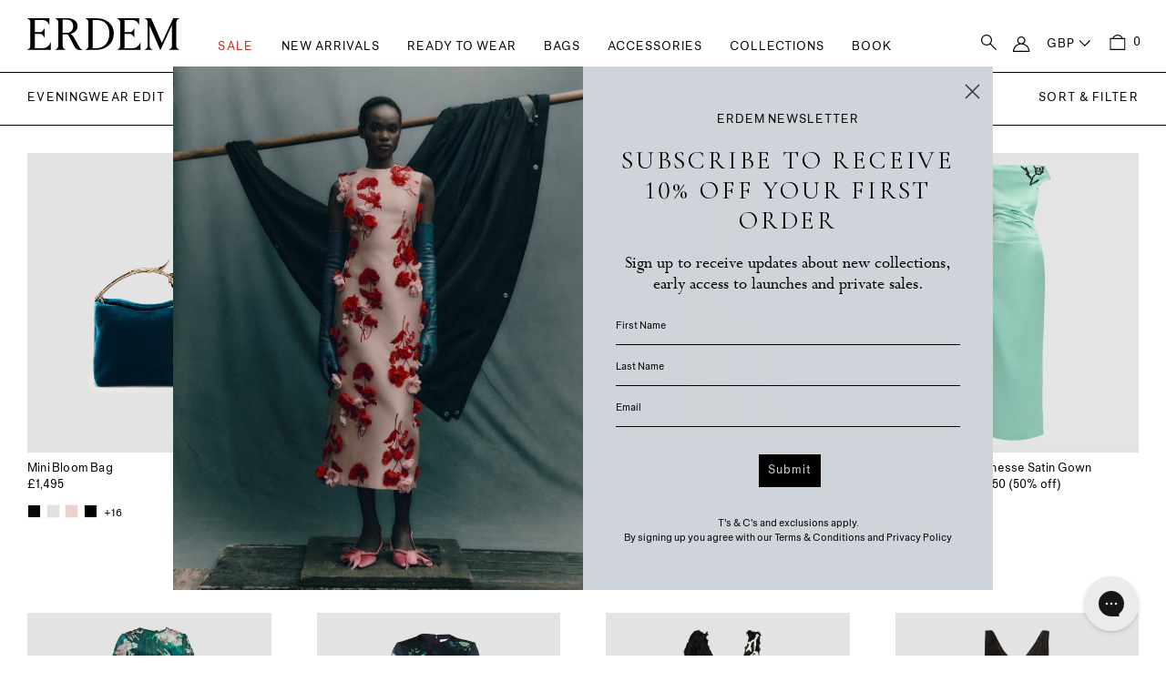

--- FILE ---
content_type: text/html; charset=utf-8
request_url: https://erdem.com/collections/eveningwear-edit
body_size: 60793
content:
<!doctype html>
<html class="no-js" lang="en">
  <head>
<script>
  function getCookie(name) {
    const value = `; ${document.cookie}`;
    const parts = value.split(`; ${name}=`);
    if (parts.length === 2) return parts.pop().split(';').shift();
  }
  const shopifySessionID = getCookie('_shopify_s');  
</script>

<script>

if(!window.jQuery){
  
    /*var jqueryScript = document.createElement('script');
    jqueryScript.setAttribute('src','https://ajax.googleapis.com/ajax/libs/jquery/3.6.0/jquery.min.js'); 
    document.head.appendChild(jqueryScript); 
    */
}

__DL__jQueryinterval = setInterval(function(){
    // wait for jQuery to load & run script after jQuery has loaded
    if(window.jQuery){
        // search parameters
        getURLParams = function(name, url){
            if (!url) url = window.location.href;
            name = name.replace(/[\[\]]/g, "\\$&");
            var regex = new RegExp("[?&]" + name + "(=([^&#]*)|&|#|$)"),
            results = regex.exec(url);
            if (!results) return null;
            if (!results[2]) return '';
            return decodeURIComponent(results[2].replace(/\+/g, " "));
        };
        
        /**********************
        * DYNAMIC DEPENDENCIES
        ***********************/
        
        __DL__ = {
            dynamicCart: true,  // if cart is dynamic (meaning no refresh on cart add) set to true
            debug: false, // if true, console messages will be displayed
            cart: null,
            wishlist: null,
            removeCart: null
        };
        
        customBindings = {
            cartTriggers: [],
            viewCart: [],
            removeCartTrigger: [],
            cartVisableSelector: [],
            promoSubscriptionsSelectors: [],
            promoSuccess: [],
            ctaSelectors: [],
            newsletterSelectors: [],
            newsletterSuccess: [],
            searchPage: [],
            wishlistSelector: [],
            removeWishlist: [],
            wishlistPage: [],
            searchTermQuery: [getURLParams('q')], // replace var with correct query
        };
        
        /* DO NOT EDIT */
        defaultBindings = {
            cartTriggers: ['form[action="/cart/add"] [type="submit"],.add-to-cart,.cart-btn'],
            viewCart: ['form[action="/cart"],.my-cart,.trigger-cart,#mobileCart'],
            removeCartTrigger: ['[href*="/cart/change"]'],
            cartVisableSelector: ['.inlinecart.is-active,.inline-cart.is-active'],
            promoSubscriptionsSelectors: [],
            promoSuccess: [],
            ctaSelectors: [],
            newsletterSelectors: ['input.contact_email'],
            newsletterSuccess: ['.success_message'],
            searchPage: ['search'],
            wishlistSelector: [],
            removeWishlist: [],
            wishlistPage: []
        };
        
        // stitch bindings
        objectArray = customBindings;
        outputObject = __DL__;
        
        applyBindings = function(objectArray, outputObject){
            for (var x in objectArray) {  
                var key = x;
                var objs = objectArray[x]; 
                values = [];    
                if(objs.length > 0){    
                    values.push(objs);
                    if(key in outputObject){              
                        values.push(outputObject[key]); 
                        outputObject[key] = values.join(", "); 
                    }else{        
                        outputObject[key] = values.join(", ");
                    }   
                }  
            }
        };
        
        applyBindings(customBindings, __DL__);
        applyBindings(defaultBindings, __DL__);
        
        /**********************
        * PREREQUISITE LIBRARIES 
        ***********************/
        
        clearInterval(__DL__jQueryinterval);
        
        // jquery-cookies.js
        if(typeof $.cookie!==undefined){
            (function(a){if(typeof define==='function'&&define.amd){define(['jquery'],a)}else if(typeof exports==='object'){module.exports=a(require('jquery'))}else{a(jQuery)}}(function($){var g=/\+/g;function encode(s){return h.raw?s:encodeURIComponent(s)}function decode(s){return h.raw?s:decodeURIComponent(s)}function stringifyCookieValue(a){return encode(h.json?JSON.stringify(a):String(a))}function parseCookieValue(s){if(s.indexOf('"')===0){s=s.slice(1,-1).replace(/\\"/g,'"').replace(/\\\\/g,'\\')}try{s=decodeURIComponent(s.replace(g,' '));return h.json?JSON.parse(s):s}catch(e){}}function read(s,a){var b=h.raw?s:parseCookieValue(s);return $.isFunction(a)?a(b):b}var h=$.cookie=function(a,b,c){if(arguments.length>1&&!$.isFunction(b)){c=$.extend({},h.defaults,c);if(typeof c.expires==='number'){var d=c.expires,t=c.expires=new Date();t.setMilliseconds(t.getMilliseconds()+d*864e+5)}return(document.cookie=[encode(a),'=',stringifyCookieValue(b),c.expires?'; expires='+c.expires.toUTCString():'',c.path?'; path='+c.path:'',c.domain?'; domain='+c.domain:'',c.secure?'; secure':''].join(''))}var e=a?undefined:{},cookies=document.cookie?document.cookie.split('; '):[],i=0,l=cookies.length;for(;i<l;i++){var f=cookies[i].split('='),name=decode(f.shift()),cookie=f.join('=');if(a===name){e=read(cookie,b);break}if(!a&&(cookie=read(cookie))!==undefined){e[name]=cookie}}return e};h.defaults={};$.removeCookie=function(a,b){$.cookie(a,'',$.extend({},b,{expires:-1}));return!$.cookie(a)}}))}
        
        /**********************
        * Begin dataLayer Build 
        ***********************/
        
        window.dataLayer = window.dataLayer || [];  // init data layer if doesn't already exist

        var template = "collection"; 
        
        /**
        * Landing Page Cookie
        * 1. Detect if user just landed on the site
        * 2. Only fires if Page Title matches website */
        
        $.cookie.raw = true;
        if ($.cookie('landingPage') === undefined || $.cookie('landingPage').length === 0) {
            var landingPage = true;
            $.cookie('landingPage', unescape);
            $.removeCookie('landingPage', {path: '/'});
            $.cookie('landingPage', 'landed', {path: '/'});
        } else {
            var landingPage = false;
            $.cookie('landingPage', unescape);
            $.removeCookie('landingPage', {path: '/'});
            $.cookie('landingPage', 'refresh', {path: '/'});
        }
        if (__DL__.debug) {
            console.log('Landing Page: ' + landingPage);
        }
        
        /** 
        * Log State Cookie */
        
        
        var isLoggedIn = false;
        
        if (!isLoggedIn) {
            $.cookie('logged_in_status', unescape);
            $.removeCookie('logged_in_status', {path: '/'});
            $.cookie('logged_in_status', 'loggedOut', {path: '/'});
        } else {
            if ($.cookie('logged_in_status') === 'loggedOut' || $.cookie('logged_in_status') === undefined) {
                $.cookie('logged_in_status', unescape);
                $.removeCookie('logged_in_status', {path: '/'});
                $.cookie('logged_in_status', 'firstLog', {path: '/'});
            } else if ($.cookie('logged_in_status') === 'firstLog') {
                $.cookie('logged_in_status', unescape);
                $.removeCookie('logged_in_status', {path: '/'});
                $.cookie('logged_in_status', 'refresh', {path: '/'});
            }
        }
        
        if ($.cookie('logged_in_status') === 'firstLog') {
            var firstLog = true;
        } else {
            var firstLog = false;
        }
        
        /**********************
        * DATALAYER SECTIONS 
        ***********************/
        
        /**
        * DATALAYER: Landing Page
        * Fires any time a user first lands on the site. */
        
        if ($.cookie('landingPage') === 'landed') {
            dataLayer.push({
                'page_type': 'Landing',
                'event': 'first_time_visitor'
            });
        }
        
        /** 
        * DATALAYER: Log State
        * 1. Determine if user is logged in or not.
        * 2. Return User specific data. */
        
        var logged_in_status = {
            
            
            'user_id'        : shopifySessionID,  
            'logged_in_status' : "Logged Out",
            
            
            'firstLog'      : firstLog,
            'timestamp'     : Date().replace(/\(.*?\)/g,''),  
            
            'customer_type'       : 'New',
            
            'page_type'      : template,
            'event'         : 'logged_in_status'
        }
        dataLayer.push(logged_in_status);


        /** 
        * DATALAYER: Site Wide Events */
      
        $(".header__search-text").click(function(event) {
            dataLayer.push({
              'mainNavigation': 'Search',
              'subNavigation': '',
              'event': 'top_navigation'
            });
        });
        $(".header-account-login").click(function(event) {
            dataLayer.push({
              'mainNavigation': 'signup_login',
              'subNavigation': '',
              'event': 'top_navigation'
            });
        });
        $(".cart-ico-container").click(function(event) {
            dataLayer.push({
              'mainNavigation': 'Cart',
              'subNavigation': '',
              'event': 'top_navigation'
            });
        });
        $(".header__heading-link").click(function(event) {
            dataLayer.push({
              'mainNavigation': 'Logo',
              'subNavigation': '',
              'event': 'top_navigation'
            });
        });
        $("#HeaderCountryList .disclosure__item .disclosure__link").click(function(event) {
            dataLayer.push({
              'mainNavigation': 'Currency',
              'subNavigation': $(this).attr('data-value'),
              'event': 'top_navigation'
            });
        });

      
        $(".header__inline-menu a.link").click(function(event) {
            dataLayer.push({
              'mainNavigation': $(this).attr('data-parent'),
              'subNavigation': $(this).text(),
              'event': 'top_navigation'
            });
        });

      
        $(".footer a.link").click(function(event) {
            dataLayer.push({
              'footerNavigation': $(this).text(),
              'event': 'footer_navigation'
            });
        });
        $("#shopify-section-sections--25311049646462__footer > footer > div.footer__content-top.page-width > div.footer__blocks-wrapper.grid.grid--1-col.grid--2-col.grid--4-col-tablet.grid--3-col-tablet > div:nth-child(5) > ul > li:nth-child(6)").click(function(event) {
            dataLayer.push({
              'contactMethod': 'WhatsApp',
              'contactEmail': '',
              'contactPhone': '+44(0) 203 3273758',
              'event': 'click_to_contact'
            });
        });
        $('a[href^="mailto:"]').on('click', function(e){
            var clickedemail = $(this).attr('href').replace('mailto:', '');
            dataLayer.push({
              'contactMethod': 'email',
              'contactEmail': clickedemail,
              'contactPhone': '',
              'event': 'click_to_contact'
            });
        });
        $('a[href^="tel:"]').on('click', function(e){
            var clickedcall = $(this).attr('href').replace('tel:', '');
            dataLayer.push({
              'contactMethod': 'call',
              'contactEmail': clickedcall,
              'contactPhone': '',
              'event': 'click_to_contact'
            });
        });
        $('#chat-button').on('click', function(e){
            var clickedcall = $(this).attr('href').replace('tel:', '');
            dataLayer.push({
              'contactMethod': 'chat',
              'contactEmail': '',
              'contactPhone': '',
              'event': 'click_to_contact'
            });
        });
        $('#CartDrawer .quantity__button').on('click', function(e){
            console.log('cart qty changed')
            var ecommerce = {
                'items':[],
            };              
            dataLayer.push({
              'event' : 'add_to_cart',
              ecommerce
            });                                               
        });
        $('#CartDrawer .cart-remove-button').on('click', function(e){
            var ecommerce = {
                'items':[],
            };              
            dataLayer.push({
              'event' : 'remove_from_cart',
              ecommerce
            });                                               
        });
        $('#CartDrawer .cart-remove-button').on('click', function(e){
            dataLayer.push({
              'event': 'cart_side panel_continue_shopping'
            });
        });
        $('#CartDrawer .cart__checkout-button').on('click', function(e){
            dataLayer.push({
              'event': 'cart_side panel_checkout'
            });
        });
        $('#login-tab .submit').on('click', function(e){
            dataLayer.push({
              'loginMethod': 'Email',
              'event': 'login'
            });
        });
        $('#logout-tab .submit').on('click', function(e){
            dataLayer.push({
              'accountMethod': 'Email',
              'event': 'create_account'
            });
        });
        $('#ContactFooter').on('submit', function(e){
            dataLayer.push({
              'event': 'newsletter_signup'
            });
        });        
      
        /** 
        * DATALAYER: Homepage */
        
        if(document.location.pathname == "/"){
            dataLayer.push({
                'page_type' : 'Homepage',
                'event'    : 'homepage',
                logged_in_status
            });
        }
      
        /** 
        * DATALAYER: 404 Pages
        * Fire on 404 Pages */
      	

        /** 
        * DATALAYER: Home Page
        * Fire on Home Page */
        
        
        /** 
        * DATALAYER: Store Information Page
        * Fire on Store Information Page Pages */
        

        /** 
        * DATALAYER: Book a Store Appointment - Select a Time Page
        * Fire on Book a Store Appointment - Select a Time Page */
        

        var selectedLook = '';
      
        /** 
        * DATALAYER: Collection Page
        * Fire on Collection Pages */
        

            window.addEventListener("klaviyoForms", function(e) { 
                if (e.detail.type == 'submit') {
                    
                    if(e.detail.formId == "SmfVnB"){
                      console.log('form id = ' + e.detail.formId)
                     dataLayer.push({
                      'look': selectedLook,
                      'event': 'lookbook_join_waitlist'
                    }); 
                    }
                     
                }
            });
      
        /** 
        * DATALAYER: Blog Articles
        * Fire on Blog Article Pages */
        
        
        /** 
        * DATALAYER: Blog Article
        * Fire on Blog Article Pages */
        
        
        /** DATALAYER: Product List Page (Collections, Category)
        * Fire on all product listing pages. */
        
            var ecommerce = {
                'items': [
                    {
                        'item_id'        : 14892336677246,                  
                        'item_variant'    : null,             
                        'item_name'      : "Mini Bloom Bag",
                        'price'           : "1.495.00",
                        'item_brand'      : "ITEXIGRO6BAG",
                        'item_category'   : "PF25_B1_50434010",
                        'item_list_name'  : "Eveningwear Edit",
                        'imageURL'        : "https://erdem.com/cdn/shop/files/PF25_B1_50434010VELVETTEAL_4_6b76918b-5299-41a5-bf07-90710c0da7ee_grande.jpg?v=1747912042", 
                        'productURL'      : 'https://erdem.com/products/mini-bloom-bag-pf25_b1_50434010',
                        'sku'             : null,
                    },
                    {
                        'item_id'        : 14892336775550,                  
                        'item_variant'    : null,             
                        'item_name'      : "Mini Bloom Bag",
                        'price'           : "1.495.00",
                        'item_brand'      : "ITEXIGRO6BAG",
                        'item_category'   : "PF25_B1_50436003",
                        'item_list_name'  : "Eveningwear Edit",
                        'imageURL'        : "https://erdem.com/cdn/shop/files/PF25_B1_50436003VELVETvMALBEC_5_2b639214-5904-4161-964e-4553754aa25d_grande.jpg?v=1747912000", 
                        'productURL'      : 'https://erdem.com/products/mini-bloom-bag-pf25_b1_50436003',
                        'sku'             : null,
                    },
                    {
                        'item_id'        : 14978137817470,                  
                        'item_variant'    : null,             
                        'item_name'      : "Embroidered Jacquard Flared Midi Dress",
                        'price'           : "2.100.00",
                        'item_brand'      : "GBBELUNI33LON",
                        'item_category'   : "AW25_D155_80039002",
                        'item_list_name'  : "Eveningwear Edit",
                        'imageURL'        : "https://erdem.com/cdn/shop/files/AW25_D155_80039002_MQ_52c24906-2124-405c-9b72-d659fd7b890f_grande.jpg?v=1757431882", 
                        'productURL'      : 'https://erdem.com/products/sleeveless-cocktail-dress-aw25_d155_80039002',
                        'sku'             : null,
                    },
                    {
                        'item_id'        : 14978141749630,                  
                        'item_variant'    : null,             
                        'item_name'      : "Embellished Duchesse Satin Gown",
                        'price'           : "1.250.00",
                        'item_brand'      : "PLIRP15OZO",
                        'item_category'   : "AW25_G45_50643009",
                        'item_list_name'  : "Eveningwear Edit",
                        'imageURL'        : "https://erdem.com/cdn/shop/files/AW25_G45_50643009_MQ_101551c7-0faf-408a-833f-04796f803cc0_grande.jpg?v=1755529471", 
                        'productURL'      : 'https://erdem.com/products/short-sleeve-gown-aw25_g45_50643009',
                        'sku'             : null,
                    },
                    {
                        'item_id'        : 14978142306686,                  
                        'item_variant'    : null,             
                        'item_name'      : "Floral Print Crushed Organza Drop Waist Gown",
                        'price'           : "1.500.00",
                        'item_brand'      : "PTRASALG24BAR",
                        'item_category'   : "AW25_G900_50463007",
                        'item_list_name'  : "Eveningwear Edit",
                        'imageURL'        : "https://erdem.com/cdn/shop/files/AW25_G900_50463007_MQ_4_grande.jpg?v=1755785621", 
                        'productURL'      : 'https://erdem.com/products/short-sleeve-gown-aw25_g900_50463007',
                        'sku'             : null,
                    },
                    {
                        'item_id'        : 14978139423102,                  
                        'item_variant'    : null,             
                        'item_name'      : "Floral Print Duchesse Satin Midi Dress",
                        'price'           : "1.140.00",
                        'item_brand'      : "PLIRP15OZO",
                        'item_category'   : "AW25_D27_50504001",
                        'item_list_name'  : "Eveningwear Edit",
                        'imageURL'        : "https://erdem.com/cdn/shop/files/AW25_D27_50504001_MQ_1_grande.jpg?v=1758025873", 
                        'productURL'      : 'https://erdem.com/products/short-sleeve-cocktail-dress-aw25_d27_50504001',
                        'sku'             : null,
                    },
                    {
                        'item_id'        : 14978139292030,                  
                        'item_variant'    : null,             
                        'item_name'      : "Embroidered Fil Coupé Jacquard Midi Dress",
                        'price'           : "1.100.00",
                        'item_brand'      : "ITQDPGRO14POR",
                        'item_category'   : "AW25_D188_50611000B",
                        'item_list_name'  : "Eveningwear Edit",
                        'imageURL'        : "https://erdem.com/cdn/shop/files/AW25_D188_50611000B_2_grande.jpg?v=1755601176", 
                        'productURL'      : 'https://erdem.com/products/sleeveless-midi-dress-aw25_d188_50611000b',
                        'sku'             : null,
                    },
                    {
                        'item_id'        : 14978140275070,                  
                        'item_variant'    : null,             
                        'item_name'      : "Embroidered Jacquard Midi Dress",
                        'price'           : "1.440.00",
                        'item_brand'      : "GBBELUNI33LON",
                        'item_category'   : "AW25_D40_80031000",
                        'item_list_name'  : "Eveningwear Edit",
                        'imageURL'        : "https://erdem.com/cdn/shop/files/AW25_D40_80031000_MQ_1_grande.jpg?v=1755598671", 
                        'productURL'      : 'https://erdem.com/products/sleeveless-cocktail-dress-aw25_d40_80031000',
                        'sku'             : null,
                    },
                    ]
                };  
            dataLayer.push({
                'productList' : "Eveningwear Edit",
                'page_type'    : 'Collection',
                'event'       : 'view_item_list',
                ecommerce
            });

            $('.half-image-half-border__inner').click(function(event) {
                dataLayer.push({
                  'collectionsModule': 'image_banner_half_half',
                  'collectionsModuleLink': $(this).attr('href'),
                  'event': 'collections_modules'
                });
            });
            $('.three-portrai-images__item a').click(function(event) {
                dataLayer.push({
                  'collectionsModule': 'three-portrait-images',
                  'collectionsModuleLink': $(this).attr('href'),
                  'event': 'collections_modules'
                });
            });
            $('.pagination__list a').click(function(event) {
                dataLayer.push({
                  'event': 'collections_view_more'
                });
            });
            $('.filter-group-display__submit .sort-button').click(function(event) {

                

              var sizeList = [];
              $("input[name='filter.v.option.size']:checked").each(function() {
                  sizeList.push($(this).attr('value'));
              });
              var colourList = [];
              $("input[name='filter.p.m.custom.simplified_colour']:checked").each(function() {
                  colourList.push($(this).attr('value'));
              });
              var fabricList = [];
              $("input[name='filter.p.m.custom.simplified_fabric']:checked").each(function() {
                  fabricList.push($(this).attr('value'));
              });
              var categoryList = [];
              $("input[name='filter.p.t.category']:checked").each(function() {
                  categoryList.push($(this).attr('value'));
              });
              var sortBy = [];
              $("input[name='sort_by']:checked").each(function() {
                  sortBy.push($(this).attr('value'));
              });              
              
                console.log(sizeList+":"+colourList+":"+fabricList+":"+categoryList+":"+sortBy);
              
                dataLayer.push({
                  'collectionsSize': sizeList,
                  'collectionsColour': colourList,
                  'collectionsFabric': fabricList,
                  'collectionsCategory': categoryList,
                  'collectionsSort': sortBy,
                  'event': 'sort_filter'
                });
            });
            
      
        
            
        /** DATALAYER: Product Page
        * Fire on all Product View pages. */
        
      
        /** DATALAYER: Cart View
        * Fire anytime a user views their cart (non-dynamic) */               
        
                
        /** DATALAYER: Checkout on Shopify Plus **/
        if(Shopify.Checkout){
            var ecommerce = {
                'transaction_id': 'null',
                'affiliation': "ERDEM",
                'value': "",
                'tax': "",
                'shipping': "",
                'subtotal': "",
                'currency': null,
                
                'email': null,
                'items':[],
                };
            if(Shopify.Checkout.step){ 
                if(Shopify.Checkout.step.length > 0){
                    if (Shopify.Checkout.step === 'contact_information'){
                        dataLayer.push({
                            'event'    :'begin_checkout',
                            'page_type' :'Customer Information',
                            'step': 1,
                        	ecommerce
                        });
                    }else if (Shopify.Checkout.step === 'shipping_method'){
                        dataLayer.push({
                            'event'    :'add_shipping_info',
                            'page_type' :'Shipping Information',
                            ecommerce
                        });
                    }else if( Shopify.Checkout.step === "payment_method" ){
                        dataLayer.push({
                            'event'    :'add_payment_info',
                            'page_type' :'Add Payment Info',
                        	ecommerce
                        });
                    }
                }
                            
                /** DATALAYER: Transaction */
                if(Shopify.Checkout.page == "thank_you"){
                    dataLayer.push({
                    'page_type' :'Transaction',
                    'event'    :'purchase',
                    ecommerce
                    });
                }               
            }
        }
              
	    /** DOM Ready **/	
        $(document).ready(function() {

            /** DATALAYER: Search Results */
            var searchPage = new RegExp(__DL__.searchPage, "g");
            if(document.location.pathname.match(searchPage)){
                var ecommerce = {
                    items :[],
                };
                dataLayer.push({
                    'page_type'   : "Search",
                    'search_term' : __DL__.searchTermQuery,                                       
                    'event'      : "search",
                    'item_list_name'  : null,
                    ecommerce
                });    
            }
            
            /** DATALAYER: Remove From Cart **/
            

            /** Google Tag Manager **/
            (function(w,d,s,l,i){w[l]=w[l]||[];w[l].push({'gtm.start':
            new Date().getTime(),event:'gtm.js'});var f=d.getElementsByTagName(s)[0],
            j=d.createElement(s),dl=l!='dataLayer'?'&l='+l:'';j.async=true;j.src=
            'https://www.googletagmanager.com/gtm.js?id='+i+dl;f.parentNode.insertBefore(j,f);
            })(window,document,'script','dataLayer','GTM-T22LG2');

        }); // document ready
    }
}, 500);
  
</script>              <!-- start Omniconvert.com code -->
<link rel="dns-prefetch" href="//app.omniconvert.com" />
<script type="text/javascript">window._mktz=window._mktz||[];</script>
<script src="//cdn.omniconvert.com/js/s5a0111.js"></script>
<!-- end Omniconvert.com code -->
    
    <!-- start Content Square code -->
    <script src="https://t.contentsquare.net/uxa/4584f2ca48b66.js"></script>
    <!-- end Content Square code -->

    <meta charset="utf-8">
    <meta http-equiv="X-UA-Compatible" content="IE=edge">
    <meta name="viewport" content="width=device-width,initial-scale=1, maximum-scale=1">

    <meta name="theme-color" content="">
    <link rel="canonical" href="https://erdem.com/collections/eveningwear-edit"><link rel="icon" type="image/png" href="//erdem.com/cdn/shop/files/erdem-favicon_430x_69de9c3c-0c28-4a08-ba62-67bd1bd486c8.png?crop=center&height=32&v=1715817496&width=32"><link rel="preconnect" href="https://fonts.shopifycdn.com" crossorigin><title>
      Women&#39;s Occasion Wear | Designer Eveningwear
 &ndash; ERDEM</title>

    
      <meta name="description" content="Elevated eveningwear from ERDEM. Bold &amp; feminine occasion wear dresses for your next event. Shop the collection today.">
    

    <link rel="preconnect" href="https://fonts.googleapis.com">
    <link rel="preconnect" href="https://fonts.gstatic.com" crossorigin>
    <link href="https://fonts.googleapis.com/css2?family=Cormorant+Garamond:ital,wght@0,300;0,400;0,500;0,600;0,700;1,300;1,400;1,500;1,600;1,700&display=swap" rel="stylesheet">
    
    <!-- Start cookieyes banner -->
    <script id="cookieyes" type="text/javascript" src="https://cdn-cookieyes.com/common/shopify.js"></script>
    

    <!-- Start cookieyes banner -->
    <script
      id="cookieyes"
      type="text/javascript"
      src="https://cdn-cookieyes.com/client_data/69b334f6e81c6c8e11305322/script.js"
    ></script>
    <!-- End cookieyes banner -->

    

<meta property="og:site_name" content="ERDEM">
<meta property="og:url" content="https://erdem.com/collections/eveningwear-edit">
<meta property="og:title" content="Women&#39;s Occasion Wear | Designer Eveningwear">
<meta property="og:type" content="website">
<meta property="og:description" content="Elevated eveningwear from ERDEM. Bold &amp; feminine occasion wear dresses for your next event. Shop the collection today."><meta property="og:image" content="http://erdem.com/cdn/shop/files/logo-erdem.png?height=628&pad_color=fff&v=1715817561&width=1200">
  <meta property="og:image:secure_url" content="https://erdem.com/cdn/shop/files/logo-erdem.png?height=628&pad_color=fff&v=1715817561&width=1200">
  <meta property="og:image:width" content="1200">
  <meta property="og:image:height" content="628"><meta name="twitter:card" content="summary_large_image">
<meta name="twitter:title" content="Women&#39;s Occasion Wear | Designer Eveningwear">
<meta name="twitter:description" content="Elevated eveningwear from ERDEM. Bold &amp; feminine occasion wear dresses for your next event. Shop the collection today.">


    <script src="//erdem.com/cdn/shop/t/62/assets/jquery-3.6.4.min.js?v=118972937870852736831768916906" defer></script>

    <script src="//erdem.com/cdn/shop/t/62/assets/constants.js?v=58251544750838685771768916892" defer="defer"></script>
    <script src="//erdem.com/cdn/shop/t/62/assets/pubsub.js?v=158357773527763999511768916946" defer="defer"></script>
    <script src="//erdem.com/cdn/shop/t/62/assets/global.js?v=75346984518235224071768916900" defer="defer"></script><script src="//erdem.com/cdn/shop/t/62/assets/animations.js?v=88693664871331136111768916848" defer="defer"></script><script>window.performance && window.performance.mark && window.performance.mark('shopify.content_for_header.start');</script><meta name="google-site-verification" content="ANGydtjK0ocpgrA3i4M5VVzqQYk16KDT5h09U21v_lg">
<meta id="shopify-digital-wallet" name="shopify-digital-wallet" content="/56128569483/digital_wallets/dialog">
<meta name="shopify-checkout-api-token" content="1620f011919a0bd56940c185520cfef5">
<meta id="in-context-paypal-metadata" data-shop-id="56128569483" data-venmo-supported="false" data-environment="production" data-locale="en_US" data-paypal-v4="true" data-currency="GBP">
<link rel="alternate" type="application/atom+xml" title="Feed" href="/collections/eveningwear-edit.atom" />
<link rel="alternate" hreflang="x-default" href="https://erdem.com/collections/eveningwear-edit">
<link rel="alternate" hreflang="en-IE" href="https://erdem.com/en-ie/collections/eveningwear-edit">
<link rel="alternate" hreflang="en-GB" href="https://erdem.com/collections/eveningwear-edit">
<link rel="alternate" type="application/json+oembed" href="https://erdem.com/collections/eveningwear-edit.oembed">
<script async="async" src="/checkouts/internal/preloads.js?locale=en-GB"></script>
<link rel="preconnect" href="https://shop.app" crossorigin="anonymous">
<script async="async" src="https://shop.app/checkouts/internal/preloads.js?locale=en-GB&shop_id=56128569483" crossorigin="anonymous"></script>
<script id="apple-pay-shop-capabilities" type="application/json">{"shopId":56128569483,"countryCode":"GB","currencyCode":"GBP","merchantCapabilities":["supports3DS"],"merchantId":"gid:\/\/shopify\/Shop\/56128569483","merchantName":"ERDEM","requiredBillingContactFields":["postalAddress","email","phone"],"requiredShippingContactFields":["postalAddress","email","phone"],"shippingType":"shipping","supportedNetworks":["visa","maestro","masterCard","amex","discover","elo"],"total":{"type":"pending","label":"ERDEM","amount":"1.00"},"shopifyPaymentsEnabled":true,"supportsSubscriptions":true}</script>
<script id="shopify-features" type="application/json">{"accessToken":"1620f011919a0bd56940c185520cfef5","betas":["rich-media-storefront-analytics"],"domain":"erdem.com","predictiveSearch":true,"shopId":56128569483,"locale":"en"}</script>
<script>var Shopify = Shopify || {};
Shopify.shop = "erdem-temp.myshopify.com";
Shopify.locale = "en";
Shopify.currency = {"active":"GBP","rate":"1.0"};
Shopify.country = "GB";
Shopify.theme = {"name":"ERDEM HP PS26 + END OF SALE 20.01.26","id":189235134846,"schema_name":"ERDEM – StudioSmall","schema_version":"12.0.0","theme_store_id":null,"role":"main"};
Shopify.theme.handle = "null";
Shopify.theme.style = {"id":null,"handle":null};
Shopify.cdnHost = "erdem.com/cdn";
Shopify.routes = Shopify.routes || {};
Shopify.routes.root = "/";</script>
<script type="module">!function(o){(o.Shopify=o.Shopify||{}).modules=!0}(window);</script>
<script>!function(o){function n(){var o=[];function n(){o.push(Array.prototype.slice.apply(arguments))}return n.q=o,n}var t=o.Shopify=o.Shopify||{};t.loadFeatures=n(),t.autoloadFeatures=n()}(window);</script>
<script>
  window.ShopifyPay = window.ShopifyPay || {};
  window.ShopifyPay.apiHost = "shop.app\/pay";
  window.ShopifyPay.redirectState = null;
</script>
<script id="shop-js-analytics" type="application/json">{"pageType":"collection"}</script>
<script defer="defer" async type="module" src="//erdem.com/cdn/shopifycloud/shop-js/modules/v2/client.init-shop-cart-sync_BN7fPSNr.en.esm.js"></script>
<script defer="defer" async type="module" src="//erdem.com/cdn/shopifycloud/shop-js/modules/v2/chunk.common_Cbph3Kss.esm.js"></script>
<script defer="defer" async type="module" src="//erdem.com/cdn/shopifycloud/shop-js/modules/v2/chunk.modal_DKumMAJ1.esm.js"></script>
<script type="module">
  await import("//erdem.com/cdn/shopifycloud/shop-js/modules/v2/client.init-shop-cart-sync_BN7fPSNr.en.esm.js");
await import("//erdem.com/cdn/shopifycloud/shop-js/modules/v2/chunk.common_Cbph3Kss.esm.js");
await import("//erdem.com/cdn/shopifycloud/shop-js/modules/v2/chunk.modal_DKumMAJ1.esm.js");

  window.Shopify.SignInWithShop?.initShopCartSync?.({"fedCMEnabled":true,"windoidEnabled":true});

</script>
<script>
  window.Shopify = window.Shopify || {};
  if (!window.Shopify.featureAssets) window.Shopify.featureAssets = {};
  window.Shopify.featureAssets['shop-js'] = {"shop-cart-sync":["modules/v2/client.shop-cart-sync_CJVUk8Jm.en.esm.js","modules/v2/chunk.common_Cbph3Kss.esm.js","modules/v2/chunk.modal_DKumMAJ1.esm.js"],"init-fed-cm":["modules/v2/client.init-fed-cm_7Fvt41F4.en.esm.js","modules/v2/chunk.common_Cbph3Kss.esm.js","modules/v2/chunk.modal_DKumMAJ1.esm.js"],"init-shop-email-lookup-coordinator":["modules/v2/client.init-shop-email-lookup-coordinator_Cc088_bR.en.esm.js","modules/v2/chunk.common_Cbph3Kss.esm.js","modules/v2/chunk.modal_DKumMAJ1.esm.js"],"init-windoid":["modules/v2/client.init-windoid_hPopwJRj.en.esm.js","modules/v2/chunk.common_Cbph3Kss.esm.js","modules/v2/chunk.modal_DKumMAJ1.esm.js"],"shop-button":["modules/v2/client.shop-button_B0jaPSNF.en.esm.js","modules/v2/chunk.common_Cbph3Kss.esm.js","modules/v2/chunk.modal_DKumMAJ1.esm.js"],"shop-cash-offers":["modules/v2/client.shop-cash-offers_DPIskqss.en.esm.js","modules/v2/chunk.common_Cbph3Kss.esm.js","modules/v2/chunk.modal_DKumMAJ1.esm.js"],"shop-toast-manager":["modules/v2/client.shop-toast-manager_CK7RT69O.en.esm.js","modules/v2/chunk.common_Cbph3Kss.esm.js","modules/v2/chunk.modal_DKumMAJ1.esm.js"],"init-shop-cart-sync":["modules/v2/client.init-shop-cart-sync_BN7fPSNr.en.esm.js","modules/v2/chunk.common_Cbph3Kss.esm.js","modules/v2/chunk.modal_DKumMAJ1.esm.js"],"init-customer-accounts-sign-up":["modules/v2/client.init-customer-accounts-sign-up_CfPf4CXf.en.esm.js","modules/v2/client.shop-login-button_DeIztwXF.en.esm.js","modules/v2/chunk.common_Cbph3Kss.esm.js","modules/v2/chunk.modal_DKumMAJ1.esm.js"],"pay-button":["modules/v2/client.pay-button_CgIwFSYN.en.esm.js","modules/v2/chunk.common_Cbph3Kss.esm.js","modules/v2/chunk.modal_DKumMAJ1.esm.js"],"init-customer-accounts":["modules/v2/client.init-customer-accounts_DQ3x16JI.en.esm.js","modules/v2/client.shop-login-button_DeIztwXF.en.esm.js","modules/v2/chunk.common_Cbph3Kss.esm.js","modules/v2/chunk.modal_DKumMAJ1.esm.js"],"avatar":["modules/v2/client.avatar_BTnouDA3.en.esm.js"],"init-shop-for-new-customer-accounts":["modules/v2/client.init-shop-for-new-customer-accounts_CsZy_esa.en.esm.js","modules/v2/client.shop-login-button_DeIztwXF.en.esm.js","modules/v2/chunk.common_Cbph3Kss.esm.js","modules/v2/chunk.modal_DKumMAJ1.esm.js"],"shop-follow-button":["modules/v2/client.shop-follow-button_BRMJjgGd.en.esm.js","modules/v2/chunk.common_Cbph3Kss.esm.js","modules/v2/chunk.modal_DKumMAJ1.esm.js"],"checkout-modal":["modules/v2/client.checkout-modal_B9Drz_yf.en.esm.js","modules/v2/chunk.common_Cbph3Kss.esm.js","modules/v2/chunk.modal_DKumMAJ1.esm.js"],"shop-login-button":["modules/v2/client.shop-login-button_DeIztwXF.en.esm.js","modules/v2/chunk.common_Cbph3Kss.esm.js","modules/v2/chunk.modal_DKumMAJ1.esm.js"],"lead-capture":["modules/v2/client.lead-capture_DXYzFM3R.en.esm.js","modules/v2/chunk.common_Cbph3Kss.esm.js","modules/v2/chunk.modal_DKumMAJ1.esm.js"],"shop-login":["modules/v2/client.shop-login_CA5pJqmO.en.esm.js","modules/v2/chunk.common_Cbph3Kss.esm.js","modules/v2/chunk.modal_DKumMAJ1.esm.js"],"payment-terms":["modules/v2/client.payment-terms_BxzfvcZJ.en.esm.js","modules/v2/chunk.common_Cbph3Kss.esm.js","modules/v2/chunk.modal_DKumMAJ1.esm.js"]};
</script>
<script>(function() {
  var isLoaded = false;
  function asyncLoad() {
    if (isLoaded) return;
    isLoaded = true;
    var urls = ["https:\/\/platform-api.sharethis.com\/js\/sharethis.js?shop=erdem-temp.myshopify.com#property=623248f363052f0019790215\u0026product=inline-share-buttons\u0026ver=1658085231","https:\/\/wishlisthero-assets.revampco.com\/store-front\/bundle2.js?shop=erdem-temp.myshopify.com","https:\/\/preproduct.onrender.com\/preproduct-embed.js?v=2.0\u0026shop=erdem-temp.myshopify.com","\/\/social-login.oxiapps.com\/api\/init?vt=928355\u0026shop=erdem-temp.myshopify.com","https:\/\/app.kiwisizing.com\/web\/js\/dist\/kiwiSizing\/plugin\/SizingPlugin.prod.js?v=331\u0026shop=erdem-temp.myshopify.com","https:\/\/wrapin.prezenapps.com\/public\/js\/load-wrapin-v5-app.js?shop=erdem-temp.myshopify.com","https:\/\/servicify-appointments.herokuapp.com\/public\/frontend-v1.0.0.js?shop=erdem-temp.myshopify.com","https:\/\/app.sizeswatch.com\/sizeswatch.js?shop=erdem-temp.myshopify.com","https:\/\/wishlisthero-assets.revampco.com\/store-front\/bundle2.js?shop=erdem-temp.myshopify.com","https:\/\/wishlisthero-assets.revampco.com\/store-front\/bundle2.js?shop=erdem-temp.myshopify.com","https:\/\/bundle.dyn-rev.app\/loader.js?g_cvt_id=b1126a50-f469-4fdc-af98-f86eed2e849e\u0026shop=erdem-temp.myshopify.com","https:\/\/size-guides.esc-apps-cdn.com\/1739201048-app.erdem-temp.myshopify.com.js?shop=erdem-temp.myshopify.com","https:\/\/connect.nosto.com\/script\/shopify\/market\/init.js?merchant=shopify-56128569483\u0026shop=erdem-temp.myshopify.com","https:\/\/ecom-app.rakutenadvertising.io\/rakuten_advertising.js?shop=erdem-temp.myshopify.com","https:\/\/tag.rmp.rakuten.com\/127221.ct.js?shop=erdem-temp.myshopify.com"];
    for (var i = 0; i < urls.length; i++) {
      var s = document.createElement('script');
      s.type = 'text/javascript';
      s.async = true;
      s.src = urls[i];
      var x = document.getElementsByTagName('script')[0];
      x.parentNode.insertBefore(s, x);
    }
  };
  if(window.attachEvent) {
    window.attachEvent('onload', asyncLoad);
  } else {
    window.addEventListener('load', asyncLoad, false);
  }
})();</script>
<script id="__st">var __st={"a":56128569483,"offset":0,"reqid":"d1bd3563-56cb-4abb-a7fa-fe0109095b15-1769961921","pageurl":"erdem.com\/collections\/eveningwear-edit","u":"33dcb0596df2","p":"collection","rtyp":"collection","rid":283744469131};</script>
<script>window.ShopifyPaypalV4VisibilityTracking = true;</script>
<script id="captcha-bootstrap">!function(){'use strict';const t='contact',e='account',n='new_comment',o=[[t,t],['blogs',n],['comments',n],[t,'customer']],c=[[e,'customer_login'],[e,'guest_login'],[e,'recover_customer_password'],[e,'create_customer']],r=t=>t.map((([t,e])=>`form[action*='/${t}']:not([data-nocaptcha='true']) input[name='form_type'][value='${e}']`)).join(','),a=t=>()=>t?[...document.querySelectorAll(t)].map((t=>t.form)):[];function s(){const t=[...o],e=r(t);return a(e)}const i='password',u='form_key',d=['recaptcha-v3-token','g-recaptcha-response','h-captcha-response',i],f=()=>{try{return window.sessionStorage}catch{return}},m='__shopify_v',_=t=>t.elements[u];function p(t,e,n=!1){try{const o=window.sessionStorage,c=JSON.parse(o.getItem(e)),{data:r}=function(t){const{data:e,action:n}=t;return t[m]||n?{data:e,action:n}:{data:t,action:n}}(c);for(const[e,n]of Object.entries(r))t.elements[e]&&(t.elements[e].value=n);n&&o.removeItem(e)}catch(o){console.error('form repopulation failed',{error:o})}}const l='form_type',E='cptcha';function T(t){t.dataset[E]=!0}const w=window,h=w.document,L='Shopify',v='ce_forms',y='captcha';let A=!1;((t,e)=>{const n=(g='f06e6c50-85a8-45c8-87d0-21a2b65856fe',I='https://cdn.shopify.com/shopifycloud/storefront-forms-hcaptcha/ce_storefront_forms_captcha_hcaptcha.v1.5.2.iife.js',D={infoText:'Protected by hCaptcha',privacyText:'Privacy',termsText:'Terms'},(t,e,n)=>{const o=w[L][v],c=o.bindForm;if(c)return c(t,g,e,D).then(n);var r;o.q.push([[t,g,e,D],n]),r=I,A||(h.body.append(Object.assign(h.createElement('script'),{id:'captcha-provider',async:!0,src:r})),A=!0)});var g,I,D;w[L]=w[L]||{},w[L][v]=w[L][v]||{},w[L][v].q=[],w[L][y]=w[L][y]||{},w[L][y].protect=function(t,e){n(t,void 0,e),T(t)},Object.freeze(w[L][y]),function(t,e,n,w,h,L){const[v,y,A,g]=function(t,e,n){const i=e?o:[],u=t?c:[],d=[...i,...u],f=r(d),m=r(i),_=r(d.filter((([t,e])=>n.includes(e))));return[a(f),a(m),a(_),s()]}(w,h,L),I=t=>{const e=t.target;return e instanceof HTMLFormElement?e:e&&e.form},D=t=>v().includes(t);t.addEventListener('submit',(t=>{const e=I(t);if(!e)return;const n=D(e)&&!e.dataset.hcaptchaBound&&!e.dataset.recaptchaBound,o=_(e),c=g().includes(e)&&(!o||!o.value);(n||c)&&t.preventDefault(),c&&!n&&(function(t){try{if(!f())return;!function(t){const e=f();if(!e)return;const n=_(t);if(!n)return;const o=n.value;o&&e.removeItem(o)}(t);const e=Array.from(Array(32),(()=>Math.random().toString(36)[2])).join('');!function(t,e){_(t)||t.append(Object.assign(document.createElement('input'),{type:'hidden',name:u})),t.elements[u].value=e}(t,e),function(t,e){const n=f();if(!n)return;const o=[...t.querySelectorAll(`input[type='${i}']`)].map((({name:t})=>t)),c=[...d,...o],r={};for(const[a,s]of new FormData(t).entries())c.includes(a)||(r[a]=s);n.setItem(e,JSON.stringify({[m]:1,action:t.action,data:r}))}(t,e)}catch(e){console.error('failed to persist form',e)}}(e),e.submit())}));const S=(t,e)=>{t&&!t.dataset[E]&&(n(t,e.some((e=>e===t))),T(t))};for(const o of['focusin','change'])t.addEventListener(o,(t=>{const e=I(t);D(e)&&S(e,y())}));const B=e.get('form_key'),M=e.get(l),P=B&&M;t.addEventListener('DOMContentLoaded',(()=>{const t=y();if(P)for(const e of t)e.elements[l].value===M&&p(e,B);[...new Set([...A(),...v().filter((t=>'true'===t.dataset.shopifyCaptcha))])].forEach((e=>S(e,t)))}))}(h,new URLSearchParams(w.location.search),n,t,e,['guest_login'])})(!0,!0)}();</script>
<script integrity="sha256-4kQ18oKyAcykRKYeNunJcIwy7WH5gtpwJnB7kiuLZ1E=" data-source-attribution="shopify.loadfeatures" defer="defer" src="//erdem.com/cdn/shopifycloud/storefront/assets/storefront/load_feature-a0a9edcb.js" crossorigin="anonymous"></script>
<script crossorigin="anonymous" defer="defer" src="//erdem.com/cdn/shopifycloud/storefront/assets/shopify_pay/storefront-65b4c6d7.js?v=20250812"></script>
<script data-source-attribution="shopify.dynamic_checkout.dynamic.init">var Shopify=Shopify||{};Shopify.PaymentButton=Shopify.PaymentButton||{isStorefrontPortableWallets:!0,init:function(){window.Shopify.PaymentButton.init=function(){};var t=document.createElement("script");t.src="https://erdem.com/cdn/shopifycloud/portable-wallets/latest/portable-wallets.en.js",t.type="module",document.head.appendChild(t)}};
</script>
<script data-source-attribution="shopify.dynamic_checkout.buyer_consent">
  function portableWalletsHideBuyerConsent(e){var t=document.getElementById("shopify-buyer-consent"),n=document.getElementById("shopify-subscription-policy-button");t&&n&&(t.classList.add("hidden"),t.setAttribute("aria-hidden","true"),n.removeEventListener("click",e))}function portableWalletsShowBuyerConsent(e){var t=document.getElementById("shopify-buyer-consent"),n=document.getElementById("shopify-subscription-policy-button");t&&n&&(t.classList.remove("hidden"),t.removeAttribute("aria-hidden"),n.addEventListener("click",e))}window.Shopify?.PaymentButton&&(window.Shopify.PaymentButton.hideBuyerConsent=portableWalletsHideBuyerConsent,window.Shopify.PaymentButton.showBuyerConsent=portableWalletsShowBuyerConsent);
</script>
<script data-source-attribution="shopify.dynamic_checkout.cart.bootstrap">document.addEventListener("DOMContentLoaded",(function(){function t(){return document.querySelector("shopify-accelerated-checkout-cart, shopify-accelerated-checkout")}if(t())Shopify.PaymentButton.init();else{new MutationObserver((function(e,n){t()&&(Shopify.PaymentButton.init(),n.disconnect())})).observe(document.body,{childList:!0,subtree:!0})}}));
</script>
<link id="shopify-accelerated-checkout-styles" rel="stylesheet" media="screen" href="https://erdem.com/cdn/shopifycloud/portable-wallets/latest/accelerated-checkout-backwards-compat.css" crossorigin="anonymous">
<style id="shopify-accelerated-checkout-cart">
        #shopify-buyer-consent {
  margin-top: 1em;
  display: inline-block;
  width: 100%;
}

#shopify-buyer-consent.hidden {
  display: none;
}

#shopify-subscription-policy-button {
  background: none;
  border: none;
  padding: 0;
  text-decoration: underline;
  font-size: inherit;
  cursor: pointer;
}

#shopify-subscription-policy-button::before {
  box-shadow: none;
}

      </style>
<script id="sections-script" data-sections="header" defer="defer" src="//erdem.com/cdn/shop/t/62/compiled_assets/scripts.js?v=13549"></script>
<script>window.performance && window.performance.mark && window.performance.mark('shopify.content_for_header.end');</script>


    <style data-shopify>
            @font-face {
  font-family: Assistant;
  font-weight: 400;
  font-style: normal;
  font-display: swap;
  src: url("//erdem.com/cdn/fonts/assistant/assistant_n4.9120912a469cad1cc292572851508ca49d12e768.woff2") format("woff2"),
       url("//erdem.com/cdn/fonts/assistant/assistant_n4.6e9875ce64e0fefcd3f4446b7ec9036b3ddd2985.woff") format("woff");
}

            @font-face {
  font-family: Assistant;
  font-weight: 700;
  font-style: normal;
  font-display: swap;
  src: url("//erdem.com/cdn/fonts/assistant/assistant_n7.bf44452348ec8b8efa3aa3068825305886b1c83c.woff2") format("woff2"),
       url("//erdem.com/cdn/fonts/assistant/assistant_n7.0c887fee83f6b3bda822f1150b912c72da0f7b64.woff") format("woff");
}

            
            
            @font-face {
  font-family: Assistant;
  font-weight: 400;
  font-style: normal;
  font-display: swap;
  src: url("//erdem.com/cdn/fonts/assistant/assistant_n4.9120912a469cad1cc292572851508ca49d12e768.woff2") format("woff2"),
       url("//erdem.com/cdn/fonts/assistant/assistant_n4.6e9875ce64e0fefcd3f4446b7ec9036b3ddd2985.woff") format("woff");
}


            
              :root,
              .color-scheme-1 {
                --color-background: 244,243,242;
              
                --gradient-background: #f4f3f2;
              

              

              --color-foreground: 0,0,0;
              --color-background-contrast: 186,179,173;
              --color-shadow: 18,18,18;
              --color-button: 255,255,255;
              --color-button-text: 0,0,0;
              --color-secondary-button: 244,243,242;
              --color-secondary-button-text: 18,18,18;
              --color-link: 18,18,18;
              --color-badge-foreground: 0,0,0;
              --color-badge-background: 244,243,242;
              --color-badge-border: 0,0,0;
              --payment-terms-background-color: rgb(244 243 242);
            }
            

            body, .color-scheme-1 {
              color: rgba(var(--color-foreground), 0.75);
              background-color: rgb(var(--color-background));
            }

            :root {
              --font-body-family: 'neueSerie57', Arial, sans-serif;

              --font-body-style: normal;
              --font-body-weight: 400;
              --font-body-weight-bold: 700;
      
              --font-heading-family: 'neueSerie57', Arial, sans-serif, 'neueSerie57', Arial, sans-serif;
              --font-heading-style: normal;
              --font-heading-weight: 400;

              --font-body-scale: 1.0;
              --font-heading-scale: 1.0;

              --media-padding: px;
              --media-border-opacity: 0.05;
              --media-border-width: 1px;
              --media-radius: 0px;
              --media-shadow-opacity: 0.0;
              --media-shadow-horizontal-offset: 0px;
              --media-shadow-vertical-offset: -8px;
              --media-shadow-blur-radius: 5px;
              --media-shadow-visible: 0;

              --page-width: 172rem;
              --page-width-margin: 0rem;

              --product-card-image-padding: 0.0rem;
              --product-card-corner-radius: 0.0rem;
              --product-card-text-alignment: left;
              --product-card-border-width: 0.0rem;
              --product-card-border-opacity: 0.1;
              --product-card-shadow-opacity: 0.0;
              --product-card-shadow-visible: 0;
              --product-card-shadow-horizontal-offset: 0.0rem;
              --product-card-shadow-vertical-offset: 0.4rem;
              --product-card-shadow-blur-radius: 0.5rem;

              --collection-card-image-padding: 0.0rem;
              --collection-card-corner-radius: 0.0rem;
              --collection-card-text-alignment: left;
              --collection-card-border-width: 0.0rem;
              --collection-card-border-opacity: 0.1;
              --collection-card-shadow-opacity: 0.0;
              --collection-card-shadow-visible: 0;
              --collection-card-shadow-horizontal-offset: 0.0rem;
              --collection-card-shadow-vertical-offset: 0.4rem;
              --collection-card-shadow-blur-radius: 0.5rem;

              --blog-card-image-padding: 0.0rem;
              --blog-card-corner-radius: 0.0rem;
              --blog-card-text-alignment: left;
              --blog-card-border-width: 0.0rem;
              --blog-card-border-opacity: 0.1;
              --blog-card-shadow-opacity: 0.0;
              --blog-card-shadow-visible: 0;
              --blog-card-shadow-horizontal-offset: 0.0rem;
              --blog-card-shadow-vertical-offset: 0.4rem;
              --blog-card-shadow-blur-radius: 0.5rem;

              --badge-corner-radius: 4.0rem;

              --popup-border-width: 1px;
              --popup-border-opacity: 0.1;
              --popup-corner-radius: 0px;
              --popup-shadow-opacity: 0.05;
              --popup-shadow-horizontal-offset: 0px;
              --popup-shadow-vertical-offset: 4px;
              --popup-shadow-blur-radius: 5px;

              --drawer-border-width: 1px;
              --drawer-border-opacity: 0.1;
              --drawer-shadow-opacity: 0.0;
              --drawer-shadow-horizontal-offset: 0px;
              --drawer-shadow-vertical-offset: 4px;
              --drawer-shadow-blur-radius: 5px;

              --spacing-sections-desktop: 0px;
              --spacing-sections-mobile: 0px;

              --grid-desktop-vertical-spacing: 40px;
              --grid-desktop-horizontal-spacing: 32px;

              --grid-desktop-vertical-spacing: 40px;
              --grid-desktop-horizontal-spacing: 32px;
              --grid-mobile-vertical-spacing: 20px;
              --grid-mobile-horizontal-spacing: 16px;

              --text-boxes-border-opacity: 0.1;
              --text-boxes-border-width: 0px;
              --text-boxes-radius: 0px;
              --text-boxes-shadow-opacity: 0.0;
              --text-boxes-shadow-visible: 0;
              --text-boxes-shadow-horizontal-offset: 0px;
              --text-boxes-shadow-vertical-offset: 4px;
              --text-boxes-shadow-blur-radius: 5px;

              --buttons-radius: 0px;
              --buttons-radius-outset: 0px;
              --buttons-border-width: 1px;
              --buttons-border-opacity: 1.0;
              --buttons-shadow-opacity: 0.0;
              --buttons-shadow-visible: 0;
              --buttons-shadow-horizontal-offset: 0px;
              --buttons-shadow-vertical-offset: 4px;
              --buttons-shadow-blur-radius: 5px;
              --buttons-border-offset: 0px;

              --inputs-radius: 0px;
              --inputs-border-width: 1px;
              --inputs-border-opacity: 0.55;
              --inputs-shadow-opacity: 0.0;
              --inputs-shadow-horizontal-offset: 0px;
              --inputs-margin-offset: 0px;
              --inputs-shadow-vertical-offset: 4px;
              --inputs-shadow-blur-radius: 5px;
              --inputs-radius-outset: 0px;

              --variant-pills-radius: 40px;
              --variant-pills-border-width: 1px;
              --variant-pills-border-opacity: 0.55;
              --variant-pills-shadow-opacity: 0.0;
              --variant-pills-shadow-horizontal-offset: 0px;
              --variant-pills-shadow-vertical-offset: 4px;
              --variant-pills-shadow-blur-radius: 5px;
            }

            *,
            *::before,
            *::after {
              box-sizing: inherit;
            }

            html {
              box-sizing: border-box;
              font-size: calc(var(--font-body-scale) * 62.5%);
              height: 100%;
            }

            body {
              display: grid;
              grid-template-rows: auto auto 1fr auto;
              grid-template-columns: 100%;
              min-height: 100%;
              margin: 0;
              font-size: 1.5rem;
              letter-spacing: 0.06rem;
              line-height: calc(1 + 0.8 / var(--font-body-scale));
              font-family: var(--font-body-family);
              font-style: var(--font-body-style);
              font-weight: var(--font-body-weight);
            }

            @media screen and (min-width: 750px) {
              body {
                font-size: 1.6rem;
              }
            }

      .grecaptcha-badge { 
          visibility: hidden;
      }
      
    </style>

    <link href="//erdem.com/cdn/shop/t/62/assets/base.css?v=75968781693916098821768916850" rel="stylesheet" type="text/css" media="all" />

    <link href="//erdem.com/cdn/shop/t/62/assets/bb-post-launch.css?v=111592663502451754271768916852" rel="stylesheet" type="text/css" media="all" />

    <link href="//erdem.com/cdn/shop/t/62/assets/bb-feb-25-rebrand.css?v=179706705434263984181768916851" rel="stylesheet" type="text/css" media="all" />
<link rel="preload" as="font" href="//erdem.com/cdn/fonts/assistant/assistant_n4.9120912a469cad1cc292572851508ca49d12e768.woff2" type="font/woff2" crossorigin><link rel="preload" as="font" href="//erdem.com/cdn/fonts/assistant/assistant_n4.9120912a469cad1cc292572851508ca49d12e768.woff2" type="font/woff2" crossorigin><link href="//erdem.com/cdn/shop/t/62/assets/component-localization-form.css?v=87803661768030772351768916875" rel="stylesheet" type="text/css" media="all" />
      <script src="//erdem.com/cdn/shop/t/62/assets/localization-form.js?v=161644695336821385561768916907" defer="defer"></script><link
        rel="stylesheet"
        href="//erdem.com/cdn/shop/t/62/assets/component-predictive-search.css?v=99829184021477933441768916882"
        media="print"
        onload="this.media='all'"
      ><script>
      document.documentElement.className = document.documentElement.className.replace('no-js', 'js');
      if (Shopify.designMode) {
        document.documentElement.classList.add('shopify-design-mode');
      }
    </script>
  <!-- BEGIN app block: shopify://apps/swap-shipping-returns/blocks/in_shop_experience/426b831c-4ffb-41ea-a80c-2ee608d00358 --><script>
    window.SWAP = {
        settings: {
            brandColor: "#000000",
            textColor: "#ffffff",
            customButtonText: ""
        },
        translations: {
            returnsExperience: {
                checkout: {
                    storeCredit: "Using return credit",
                    button: "Finalize return",
                },
                header: {
                    returnCredit: "Your return credit is {amount}",
                }
            }
        }
    }
</script>

<style>
    /* Hide Shopify's checkout and Buy it now buttons when we are in a Shop Now flow */
    .swap_return *[name="checkout"],
    .swap_return .shopify-payment-button {
        display: none !important;
    }

    .branded {
        color: #ffffff;
        background-color: #000000;
        text-align: center;
    }

    #returns_header {
        text-align: center;
        padding: 10px;
        font-family: inherit;
        position: sticky;
        top: 0;
        z-index: 1000;
    }

    #returns_header p {
        color: #ffffff;
        margin: 0;
        font-size: 16px;
    }

     #swap_return_store_credit_notice {
        padding: 3px;
    }

    #returns_header button {
        cursor: pointer;
        background: none;
        border: none;
        color: #ffffff;
        font-size: 16px;
        margin-top: 10px;
        font-family: inherit;
    }

    #returns_header button:hover {
        text-decoration: underline;
    }

    #returns_header .back-button {
        display: flex;
        align-items: center;
        gap: 2px;
        margin: 0;
        padding: 0;
        position: absolute;
        left: 10px;
        top: 32px;
    }

    #returns_header .back-arrow {
        display: inline-block;
    }

    #returns_header .expandable-content {
        display: none;
        margin-top: 10px;
        justify-content: center;
        flex-wrap: wrap;
        gap: 10px;
    }

    #returns_header .item-container {
        display: inline-block;
        text-align: center;
        margin: 0 10px;
    }

    #returns_header .item-container img {
        width: 100px;
        height: 100px;
        object-fit: cover;
        border-radius: 5px;
    }

    #returns_header .item-container p {
        color: #ffffff;
        font-size: 14px;
        margin-top: 5px;
    }

    #returns_header .return-summary-button {
        display: flex;
        align-items: center;
        gap: 4px;
    }

    #returns_header .chevron-icon {
        display: inline-block;
        transition: transform 0.2s ease-in-out;
        transform: rotate(90deg);
        vertical-align: middle;
        margin-left: 2px;
        position: relative;
    }

    #returns_header .expanded .chevron-icon {
        transform: rotate(-90deg);
    }

    #returns_header .return-item-price {
        font-size: 14px;
        color: #ffffff;
    }
</style>


<!-- END app block --><!-- BEGIN app block: shopify://apps/wishlist-hero/blocks/app-embed/a9a5079b-59e8-47cb-b659-ecf1c60b9b72 -->


<script type="text/javascript">
  
    window.wishlisthero_buttonProdPageClasses = [];
  
  
    window.wishlisthero_cartDotClasses = [];
  
</script>
<!-- BEGIN app snippet: extraStyles -->

<style>
  .wishlisthero-floating {
    position: absolute;
    top: 5px;
    z-index: 21;
    border-radius: 100%;
    width: fit-content;
    right: 5px;
    left: auto;
    &.wlh-left-btn {
      left: 5px !important;
      right: auto !important;
    }
    &.wlh-right-btn {
      right: 5px !important;
      left: auto !important;
    }
    
  }
  @media(min-width:1300px) {
    .product-item__link.product-item__image--margins .wishlisthero-floating, {
      
        left: 50% !important;
        margin-left: -295px;
      
    }
  }
  .MuiTypography-h1,.MuiTypography-h2,.MuiTypography-h3,.MuiTypography-h4,.MuiTypography-h5,.MuiTypography-h6,.MuiButton-root,.MuiCardHeader-title a {
    font-family: ,  !important;
  }
</style>






<!-- END app snippet -->
<!-- BEGIN app snippet: renderAssets -->

  <link rel="preload" href="https://cdn.shopify.com/extensions/019badc7-12fe-783e-9dfe-907190f91114/wishlist-hero-81/assets/default.css" as="style" onload="this.onload=null;this.rel='stylesheet'">
  <noscript><link href="//cdn.shopify.com/extensions/019badc7-12fe-783e-9dfe-907190f91114/wishlist-hero-81/assets/default.css" rel="stylesheet" type="text/css" media="all" /></noscript>
  <script defer src="https://cdn.shopify.com/extensions/019badc7-12fe-783e-9dfe-907190f91114/wishlist-hero-81/assets/default.js"></script>
<!-- END app snippet -->


<script type="text/javascript">
  try{
  
    var scr_bdl_path = "https://cdn.shopify.com/extensions/019badc7-12fe-783e-9dfe-907190f91114/wishlist-hero-81/assets/bundle2.js";
    window._wh_asset_path = scr_bdl_path.substring(0,scr_bdl_path.lastIndexOf("/")) + "/";
  

  }catch(e){ console.log(e)}
  try{

  
    window.WishListHero_setting = {"ButtonColor":"rgba(255, 255, 255, 1)","IconColor":"rgba(255, 255, 255, 1)","IconType":"Heart","ButtonTextBeforeAdding":"ADD TO WISHLIST","ButtonTextAfterAdding":"ADDED TO WISHLIST","AnimationAfterAddition":"Blink","ButtonTextAddToCart":"ADD TO CART","ButtonTextOutOfStock":"OUT OF STOCK","ButtonTextAddAllToCart":"ADD ALL TO CART","ButtonTextRemoveAllToCart":"REMOVE ALL FROM WISHLIST","AddedProductNotificationText":"Product added to wishlist successfully","AddedProductToCartNotificationText":"Product added to cart successfully","ViewCartLinkText":"View Cart","SharePopup_TitleText":"Share My wishlist","SharePopup_shareBtnText":"Share","SharePopup_shareHederText":"Share on Social Networks","SharePopup_shareCopyText":"Or copy Wishlist link to share","SharePopup_shareCancelBtnText":"cancel","SharePopup_shareCopyBtnText":"copy","SendEMailPopup_BtnText":"send email","SendEMailPopup_FromText":"From Name","SendEMailPopup_ToText":"To email","SendEMailPopup_BodyText":"Body","SendEMailPopup_SendBtnText":"send","SendEMailPopup_TitleText":"Send My Wislist via Email","AddProductMessageText":"Are you sure you want to add all items to cart ?","RemoveProductMessageText":"Are you sure you want to remove this item from your wishlist ?","RemoveAllProductMessageText":"Are you sure you want to remove all items from your wishlist ?","RemovedProductNotificationText":"Product removed from wishlist successfully","AddAllOutOfStockProductNotificationText":"There seems to have been an issue adding items to cart, please try again later","RemovePopupOkText":"ok","RemovePopup_HeaderText":"ARE YOU SURE?","ViewWishlistText":"View wishlist","EmptyWishlistText":"there are no items in this wishlist","BuyNowButtonText":"Buy Now","BuyNowButtonColor":"rgb(144, 86, 162)","BuyNowTextButtonColor":"rgb(255, 255, 255)","Wishlist_Title":"My Wishlist","WishlistHeaderTitleAlignment":"Left","WishlistProductImageSize":"Normal","PriceColor":"rgb(18, 18, 18)","HeaderFontSize":"30","PriceFontSize":"18","ProductNameFontSize":"16","LaunchPointType":"header_menu","DisplayWishlistAs":"popup_window","DisplayButtonAs":"button_only","PopupSize":"md","HideAddToCartButton":false,"NoRedirectAfterAddToCart":false,"DisableGuestCustomer":true,"LoginPopupContent":"Please login to save your wishlist across devices.","LoginPopupLoginBtnText":"Login","LoginPopupContentFontSize":"20","NotificationPopupPosition":"right","WishlistButtonTextColor":"rgba(26,26,26, 1)","EnableRemoveFromWishlistAfterAddButtonText":"REMOVE FROM WISHLIST","_id":"624e86547052b45a3521e797","EnableCollection":false,"EnableShare":true,"RemovePowerBy":true,"EnableFBPixel":false,"DisapleApp":true,"FloatPointPossition":"bottom_right","HeartStateToggle":true,"HeaderMenuItemsIndicator":true,"EnableRemoveFromWishlistAfterAdd":true,"DisablePopupNotification":false,"Shop":"erdem-temp.myshopify.com","shop":"erdem-temp.myshopify.com","Status":"Active","Plan":"SILVER"};
    if(typeof(window.WishListHero_setting_theme_override) != "undefined"){
                                                                                window.WishListHero_setting = {
                                                                                    ...window.WishListHero_setting,
                                                                                    ...window.WishListHero_setting_theme_override
                                                                                };
                                                                            }
                                                                            // Done

  

  }catch(e){ console.error('Error loading config',e); }
</script>


  <script src="https://cdn.shopify.com/extensions/019badc7-12fe-783e-9dfe-907190f91114/wishlist-hero-81/assets/bundle2.js" defer></script>



<script type="text/javascript">
  if (!window.__wishlistHeroArriveScriptLoaded) {
    window.__wishlistHeroArriveScriptLoaded = true;
    function wh_loadScript(scriptUrl) {
      const script = document.createElement('script'); script.src = scriptUrl;
      document.body.appendChild(script);
      return new Promise((res, rej) => { script.onload = function () { res(); }; script.onerror = function () { rej(); } });
    }
  }
  document.addEventListener("DOMContentLoaded", () => {
      wh_loadScript('https://cdn.shopify.com/extensions/019badc7-12fe-783e-9dfe-907190f91114/wishlist-hero-81/assets/arrive.min.js').then(function () {
          document.arrive('.wishlist-hero-custom-button', function (wishlistButton) {
              var ev = new
                  CustomEvent('wishlist-hero-add-to-custom-element', { detail: wishlistButton }); document.dispatchEvent(ev);
          });
      });
  });
</script>


<!-- BEGIN app snippet: TransArray -->
<script>
  window.WLH_reload_translations = function() {
    let _wlh_res = {};
    if (window.WishListHero_setting && window.WishListHero_setting['ThrdParty_Trans_active']) {

      
        

        window.WishListHero_setting["ButtonTextBeforeAdding"] = "";
        _wlh_res["ButtonTextBeforeAdding"] = "";
        

        window.WishListHero_setting["ButtonTextAfterAdding"] = "";
        _wlh_res["ButtonTextAfterAdding"] = "";
        

        window.WishListHero_setting["ButtonTextAddToCart"] = "";
        _wlh_res["ButtonTextAddToCart"] = "";
        

        window.WishListHero_setting["ButtonTextOutOfStock"] = "";
        _wlh_res["ButtonTextOutOfStock"] = "";
        

        window.WishListHero_setting["ButtonTextAddAllToCart"] = "";
        _wlh_res["ButtonTextAddAllToCart"] = "";
        

        window.WishListHero_setting["ButtonTextRemoveAllToCart"] = "";
        _wlh_res["ButtonTextRemoveAllToCart"] = "";
        

        window.WishListHero_setting["AddedProductNotificationText"] = "";
        _wlh_res["AddedProductNotificationText"] = "";
        

        window.WishListHero_setting["AddedProductToCartNotificationText"] = "";
        _wlh_res["AddedProductToCartNotificationText"] = "";
        

        window.WishListHero_setting["ViewCartLinkText"] = "";
        _wlh_res["ViewCartLinkText"] = "";
        

        window.WishListHero_setting["SharePopup_TitleText"] = "";
        _wlh_res["SharePopup_TitleText"] = "";
        

        window.WishListHero_setting["SharePopup_shareBtnText"] = "";
        _wlh_res["SharePopup_shareBtnText"] = "";
        

        window.WishListHero_setting["SharePopup_shareHederText"] = "";
        _wlh_res["SharePopup_shareHederText"] = "";
        

        window.WishListHero_setting["SharePopup_shareCopyText"] = "";
        _wlh_res["SharePopup_shareCopyText"] = "";
        

        window.WishListHero_setting["SharePopup_shareCancelBtnText"] = "";
        _wlh_res["SharePopup_shareCancelBtnText"] = "";
        

        window.WishListHero_setting["SharePopup_shareCopyBtnText"] = "";
        _wlh_res["SharePopup_shareCopyBtnText"] = "";
        

        window.WishListHero_setting["SendEMailPopup_BtnText"] = "";
        _wlh_res["SendEMailPopup_BtnText"] = "";
        

        window.WishListHero_setting["SendEMailPopup_FromText"] = "";
        _wlh_res["SendEMailPopup_FromText"] = "";
        

        window.WishListHero_setting["SendEMailPopup_ToText"] = "";
        _wlh_res["SendEMailPopup_ToText"] = "";
        

        window.WishListHero_setting["SendEMailPopup_BodyText"] = "";
        _wlh_res["SendEMailPopup_BodyText"] = "";
        

        window.WishListHero_setting["SendEMailPopup_SendBtnText"] = "";
        _wlh_res["SendEMailPopup_SendBtnText"] = "";
        

        window.WishListHero_setting["SendEMailPopup_SendNotificationText"] = "";
        _wlh_res["SendEMailPopup_SendNotificationText"] = "";
        

        window.WishListHero_setting["SendEMailPopup_TitleText"] = "";
        _wlh_res["SendEMailPopup_TitleText"] = "";
        

        window.WishListHero_setting["AddProductMessageText"] = "";
        _wlh_res["AddProductMessageText"] = "";
        

        window.WishListHero_setting["RemoveProductMessageText"] = "";
        _wlh_res["RemoveProductMessageText"] = "";
        

        window.WishListHero_setting["RemoveAllProductMessageText"] = "";
        _wlh_res["RemoveAllProductMessageText"] = "";
        

        window.WishListHero_setting["RemovedProductNotificationText"] = "";
        _wlh_res["RemovedProductNotificationText"] = "";
        

        window.WishListHero_setting["AddAllOutOfStockProductNotificationText"] = "";
        _wlh_res["AddAllOutOfStockProductNotificationText"] = "";
        

        window.WishListHero_setting["RemovePopupOkText"] = "";
        _wlh_res["RemovePopupOkText"] = "";
        

        window.WishListHero_setting["RemovePopup_HeaderText"] = "";
        _wlh_res["RemovePopup_HeaderText"] = "";
        

        window.WishListHero_setting["ViewWishlistText"] = "";
        _wlh_res["ViewWishlistText"] = "";
        

        window.WishListHero_setting["EmptyWishlistText"] = "";
        _wlh_res["EmptyWishlistText"] = "";
        

        window.WishListHero_setting["BuyNowButtonText"] = "";
        _wlh_res["BuyNowButtonText"] = "";
        

        window.WishListHero_setting["Wishlist_Title"] = "";
        _wlh_res["Wishlist_Title"] = "";
        

        window.WishListHero_setting["LoginPopupContent"] = "";
        _wlh_res["LoginPopupContent"] = "";
        

        window.WishListHero_setting["LoginPopupLoginBtnText"] = "";
        _wlh_res["LoginPopupLoginBtnText"] = "";
        

        window.WishListHero_setting["EnableRemoveFromWishlistAfterAddButtonText"] = "";
        _wlh_res["EnableRemoveFromWishlistAfterAddButtonText"] = "";
        

        window.WishListHero_setting["LowStockEmailSubject"] = "";
        _wlh_res["LowStockEmailSubject"] = "";
        

        window.WishListHero_setting["OnSaleEmailSubject"] = "";
        _wlh_res["OnSaleEmailSubject"] = "";
        

        window.WishListHero_setting["SharePopup_shareCopiedText"] = "";
        _wlh_res["SharePopup_shareCopiedText"] = "";
    }
    return _wlh_res;
  }
  window.WLH_reload_translations();
</script><!-- END app snippet -->

<!-- END app block --><!-- BEGIN app block: shopify://apps/klaviyo-email-marketing-sms/blocks/klaviyo-onsite-embed/2632fe16-c075-4321-a88b-50b567f42507 -->












  <script async src="https://static.klaviyo.com/onsite/js/S8HnHn/klaviyo.js?company_id=S8HnHn"></script>
  <script>!function(){if(!window.klaviyo){window._klOnsite=window._klOnsite||[];try{window.klaviyo=new Proxy({},{get:function(n,i){return"push"===i?function(){var n;(n=window._klOnsite).push.apply(n,arguments)}:function(){for(var n=arguments.length,o=new Array(n),w=0;w<n;w++)o[w]=arguments[w];var t="function"==typeof o[o.length-1]?o.pop():void 0,e=new Promise((function(n){window._klOnsite.push([i].concat(o,[function(i){t&&t(i),n(i)}]))}));return e}}})}catch(n){window.klaviyo=window.klaviyo||[],window.klaviyo.push=function(){var n;(n=window._klOnsite).push.apply(n,arguments)}}}}();</script>

  




  <script>
    window.klaviyoReviewsProductDesignMode = false
  </script>







<!-- END app block --><!-- BEGIN app block: shopify://apps/vify-gift-cards/blocks/gift-card-issue/43d9e0cc-139a-4d15-b0b8-63f2863afb32 --><script>
  
  var jsProduct = null  
  
  if (window.jsProduct && window.jsProduct.type == 'Vify Gift Card') {
    let nativeSections = document.querySelectorAll('[id*="shopify-section-template"][id*="__main"]');
    nativeSections.forEach(node => {
      node.style.display = 'none'
    });
  }
  var jsVariants = [];
  
  if (jsProduct) {
    jsProduct.variants = jsVariants
    
    
    
      // jsProduct.currencySymbol = shop_symbol
    

    window.vifyProduct = jsProduct
  }

  // page product native shopify
    if('collection' !== 'product' || jsProduct.tags[jsProduct.tags.length - 1] !== 'Vify Gift Card (Do Not Delete)') {
      const time  = setInterval(() => {
        const elements = document.querySelectorAll('[id*="shopify-section-template"][id*="__main"]')
        if (elements.length > 0) {
          elements.forEach(element => {
            if(element.style.visibility === "hidden") {
              element.style.visibility = "visible"
              element.style.minHeight = "auto"
              } else if (element.style.visibility = "visible") {
                clearInterval(time)
              }
          })
        }

        if(`https://${window.location.host}/` === document.URL) {
        clearInterval(time)
        window.onload = () => {
          const elements = document.querySelectorAll('[id*="shopify-section-template"][id*="__main"]')
          if (elements.length > 0) {
            elements.forEach(element => {
              if(element.style.visibility === "hidden") {
                element.style.visibility = "visible"
                element.style.minHeight = "auto"
                } else if (element.style.visibility = "visible") {
                  clearInterval(time)
                }
            })
          }
        }
      }
      }, 100)
    }
</script>

<div id="vify-gift-card"></div>

<!-- END app block --><script src="https://cdn.shopify.com/extensions/019a7c64-0938-721f-8af7-5f54e791c597/shopify-swap-app-7/assets/swap-in-shop.js" type="text/javascript" defer="defer"></script>
<script src="https://cdn.shopify.com/extensions/019c19de-c09b-7425-868f-0f08d58998de/digital-appointments-418/assets/embedInit.js" type="text/javascript" defer="defer"></script>
<link href="https://cdn.shopify.com/extensions/019c19de-c09b-7425-868f-0f08d58998de/digital-appointments-418/assets/style.css" rel="stylesheet" type="text/css" media="all">
<script src="https://cdn.shopify.com/extensions/019c099b-8bed-773c-9994-15a9dcaffea8/nosto-app-extensions-190/assets/market-init.js" type="text/javascript" defer="defer"></script>
<script src="https://cdn.shopify.com/extensions/019c0ff0-80f0-77d8-84b7-6ad80da19760/vify-giftcard-206/assets/vify-gift-card.min.js" type="text/javascript" defer="defer"></script>
<link href="https://monorail-edge.shopifysvc.com" rel="dns-prefetch">
<script>(function(){if ("sendBeacon" in navigator && "performance" in window) {try {var session_token_from_headers = performance.getEntriesByType('navigation')[0].serverTiming.find(x => x.name == '_s').description;} catch {var session_token_from_headers = undefined;}var session_cookie_matches = document.cookie.match(/_shopify_s=([^;]*)/);var session_token_from_cookie = session_cookie_matches && session_cookie_matches.length === 2 ? session_cookie_matches[1] : "";var session_token = session_token_from_headers || session_token_from_cookie || "";function handle_abandonment_event(e) {var entries = performance.getEntries().filter(function(entry) {return /monorail-edge.shopifysvc.com/.test(entry.name);});if (!window.abandonment_tracked && entries.length === 0) {window.abandonment_tracked = true;var currentMs = Date.now();var navigation_start = performance.timing.navigationStart;var payload = {shop_id: 56128569483,url: window.location.href,navigation_start,duration: currentMs - navigation_start,session_token,page_type: "collection"};window.navigator.sendBeacon("https://monorail-edge.shopifysvc.com/v1/produce", JSON.stringify({schema_id: "online_store_buyer_site_abandonment/1.1",payload: payload,metadata: {event_created_at_ms: currentMs,event_sent_at_ms: currentMs}}));}}window.addEventListener('pagehide', handle_abandonment_event);}}());</script>
<script id="web-pixels-manager-setup">(function e(e,d,r,n,o){if(void 0===o&&(o={}),!Boolean(null===(a=null===(i=window.Shopify)||void 0===i?void 0:i.analytics)||void 0===a?void 0:a.replayQueue)){var i,a;window.Shopify=window.Shopify||{};var t=window.Shopify;t.analytics=t.analytics||{};var s=t.analytics;s.replayQueue=[],s.publish=function(e,d,r){return s.replayQueue.push([e,d,r]),!0};try{self.performance.mark("wpm:start")}catch(e){}var l=function(){var e={modern:/Edge?\/(1{2}[4-9]|1[2-9]\d|[2-9]\d{2}|\d{4,})\.\d+(\.\d+|)|Firefox\/(1{2}[4-9]|1[2-9]\d|[2-9]\d{2}|\d{4,})\.\d+(\.\d+|)|Chrom(ium|e)\/(9{2}|\d{3,})\.\d+(\.\d+|)|(Maci|X1{2}).+ Version\/(15\.\d+|(1[6-9]|[2-9]\d|\d{3,})\.\d+)([,.]\d+|)( \(\w+\)|)( Mobile\/\w+|) Safari\/|Chrome.+OPR\/(9{2}|\d{3,})\.\d+\.\d+|(CPU[ +]OS|iPhone[ +]OS|CPU[ +]iPhone|CPU IPhone OS|CPU iPad OS)[ +]+(15[._]\d+|(1[6-9]|[2-9]\d|\d{3,})[._]\d+)([._]\d+|)|Android:?[ /-](13[3-9]|1[4-9]\d|[2-9]\d{2}|\d{4,})(\.\d+|)(\.\d+|)|Android.+Firefox\/(13[5-9]|1[4-9]\d|[2-9]\d{2}|\d{4,})\.\d+(\.\d+|)|Android.+Chrom(ium|e)\/(13[3-9]|1[4-9]\d|[2-9]\d{2}|\d{4,})\.\d+(\.\d+|)|SamsungBrowser\/([2-9]\d|\d{3,})\.\d+/,legacy:/Edge?\/(1[6-9]|[2-9]\d|\d{3,})\.\d+(\.\d+|)|Firefox\/(5[4-9]|[6-9]\d|\d{3,})\.\d+(\.\d+|)|Chrom(ium|e)\/(5[1-9]|[6-9]\d|\d{3,})\.\d+(\.\d+|)([\d.]+$|.*Safari\/(?![\d.]+ Edge\/[\d.]+$))|(Maci|X1{2}).+ Version\/(10\.\d+|(1[1-9]|[2-9]\d|\d{3,})\.\d+)([,.]\d+|)( \(\w+\)|)( Mobile\/\w+|) Safari\/|Chrome.+OPR\/(3[89]|[4-9]\d|\d{3,})\.\d+\.\d+|(CPU[ +]OS|iPhone[ +]OS|CPU[ +]iPhone|CPU IPhone OS|CPU iPad OS)[ +]+(10[._]\d+|(1[1-9]|[2-9]\d|\d{3,})[._]\d+)([._]\d+|)|Android:?[ /-](13[3-9]|1[4-9]\d|[2-9]\d{2}|\d{4,})(\.\d+|)(\.\d+|)|Mobile Safari.+OPR\/([89]\d|\d{3,})\.\d+\.\d+|Android.+Firefox\/(13[5-9]|1[4-9]\d|[2-9]\d{2}|\d{4,})\.\d+(\.\d+|)|Android.+Chrom(ium|e)\/(13[3-9]|1[4-9]\d|[2-9]\d{2}|\d{4,})\.\d+(\.\d+|)|Android.+(UC? ?Browser|UCWEB|U3)[ /]?(15\.([5-9]|\d{2,})|(1[6-9]|[2-9]\d|\d{3,})\.\d+)\.\d+|SamsungBrowser\/(5\.\d+|([6-9]|\d{2,})\.\d+)|Android.+MQ{2}Browser\/(14(\.(9|\d{2,})|)|(1[5-9]|[2-9]\d|\d{3,})(\.\d+|))(\.\d+|)|K[Aa][Ii]OS\/(3\.\d+|([4-9]|\d{2,})\.\d+)(\.\d+|)/},d=e.modern,r=e.legacy,n=navigator.userAgent;return n.match(d)?"modern":n.match(r)?"legacy":"unknown"}(),u="modern"===l?"modern":"legacy",c=(null!=n?n:{modern:"",legacy:""})[u],f=function(e){return[e.baseUrl,"/wpm","/b",e.hashVersion,"modern"===e.buildTarget?"m":"l",".js"].join("")}({baseUrl:d,hashVersion:r,buildTarget:u}),m=function(e){var d=e.version,r=e.bundleTarget,n=e.surface,o=e.pageUrl,i=e.monorailEndpoint;return{emit:function(e){var a=e.status,t=e.errorMsg,s=(new Date).getTime(),l=JSON.stringify({metadata:{event_sent_at_ms:s},events:[{schema_id:"web_pixels_manager_load/3.1",payload:{version:d,bundle_target:r,page_url:o,status:a,surface:n,error_msg:t},metadata:{event_created_at_ms:s}}]});if(!i)return console&&console.warn&&console.warn("[Web Pixels Manager] No Monorail endpoint provided, skipping logging."),!1;try{return self.navigator.sendBeacon.bind(self.navigator)(i,l)}catch(e){}var u=new XMLHttpRequest;try{return u.open("POST",i,!0),u.setRequestHeader("Content-Type","text/plain"),u.send(l),!0}catch(e){return console&&console.warn&&console.warn("[Web Pixels Manager] Got an unhandled error while logging to Monorail."),!1}}}}({version:r,bundleTarget:l,surface:e.surface,pageUrl:self.location.href,monorailEndpoint:e.monorailEndpoint});try{o.browserTarget=l,function(e){var d=e.src,r=e.async,n=void 0===r||r,o=e.onload,i=e.onerror,a=e.sri,t=e.scriptDataAttributes,s=void 0===t?{}:t,l=document.createElement("script"),u=document.querySelector("head"),c=document.querySelector("body");if(l.async=n,l.src=d,a&&(l.integrity=a,l.crossOrigin="anonymous"),s)for(var f in s)if(Object.prototype.hasOwnProperty.call(s,f))try{l.dataset[f]=s[f]}catch(e){}if(o&&l.addEventListener("load",o),i&&l.addEventListener("error",i),u)u.appendChild(l);else{if(!c)throw new Error("Did not find a head or body element to append the script");c.appendChild(l)}}({src:f,async:!0,onload:function(){if(!function(){var e,d;return Boolean(null===(d=null===(e=window.Shopify)||void 0===e?void 0:e.analytics)||void 0===d?void 0:d.initialized)}()){var d=window.webPixelsManager.init(e)||void 0;if(d){var r=window.Shopify.analytics;r.replayQueue.forEach((function(e){var r=e[0],n=e[1],o=e[2];d.publishCustomEvent(r,n,o)})),r.replayQueue=[],r.publish=d.publishCustomEvent,r.visitor=d.visitor,r.initialized=!0}}},onerror:function(){return m.emit({status:"failed",errorMsg:"".concat(f," has failed to load")})},sri:function(e){var d=/^sha384-[A-Za-z0-9+/=]+$/;return"string"==typeof e&&d.test(e)}(c)?c:"",scriptDataAttributes:o}),m.emit({status:"loading"})}catch(e){m.emit({status:"failed",errorMsg:(null==e?void 0:e.message)||"Unknown error"})}}})({shopId: 56128569483,storefrontBaseUrl: "https://erdem.com",extensionsBaseUrl: "https://extensions.shopifycdn.com/cdn/shopifycloud/web-pixels-manager",monorailEndpoint: "https://monorail-edge.shopifysvc.com/unstable/produce_batch",surface: "storefront-renderer",enabledBetaFlags: ["2dca8a86"],webPixelsConfigList: [{"id":"3089957246","configuration":"{\"brandCode\":\"erdem-temp.myshopify.com\"}","eventPayloadVersion":"v1","runtimeContext":"STRICT","scriptVersion":"dc8ae0a481548a288287e0c57bf1bc84","type":"APP","apiClientId":207868362753,"privacyPurposes":["ANALYTICS","MARKETING","SALE_OF_DATA"],"dataSharingAdjustments":{"protectedCustomerApprovalScopes":["read_customer_personal_data"]}},{"id":"2985099646","configuration":"{\"accountID\":\"S8HnHn\",\"webPixelConfig\":\"eyJlbmFibGVBZGRlZFRvQ2FydEV2ZW50cyI6IHRydWV9\"}","eventPayloadVersion":"v1","runtimeContext":"STRICT","scriptVersion":"524f6c1ee37bacdca7657a665bdca589","type":"APP","apiClientId":123074,"privacyPurposes":["ANALYTICS","MARKETING"],"dataSharingAdjustments":{"protectedCustomerApprovalScopes":["read_customer_address","read_customer_email","read_customer_name","read_customer_personal_data","read_customer_phone"]}},{"id":"2269643134","configuration":"{\"loggingEnabled\":\"false\",\"serverPixelEnabled\":\"true\",\"useShopifyItemLevelTax\":\"false\",\"ranMid\":\"53877\"}","eventPayloadVersion":"v1","runtimeContext":"STRICT","scriptVersion":"43f728f1c6f64271197c39a6cabd2211","type":"APP","apiClientId":2531653,"privacyPurposes":["ANALYTICS"],"dataSharingAdjustments":{"protectedCustomerApprovalScopes":["read_customer_address","read_customer_personal_data"]}},{"id":"2030338430","configuration":"{\"accountID\":\"shopify-56128569483\", \"endpoint\":\"https:\/\/connect.nosto.com\"}","eventPayloadVersion":"v1","runtimeContext":"STRICT","scriptVersion":"85848493c2a1c7a4bbf22728b6f9f31f","type":"APP","apiClientId":272825,"privacyPurposes":["ANALYTICS","MARKETING"],"dataSharingAdjustments":{"protectedCustomerApprovalScopes":["read_customer_personal_data"]}},{"id":"365166731","configuration":"{\"config\":\"{\\\"google_tag_ids\\\":[\\\"G-BDW0ZK1HMW\\\",\\\"AW-17262622431\\\"],\\\"target_country\\\":\\\"GB\\\",\\\"gtag_events\\\":[{\\\"type\\\":\\\"begin_checkout\\\",\\\"action_label\\\":\\\"G-BDW0ZK1HMW\\\"},{\\\"type\\\":\\\"search\\\",\\\"action_label\\\":\\\"G-BDW0ZK1HMW\\\"},{\\\"type\\\":\\\"view_item\\\",\\\"action_label\\\":[\\\"G-BDW0ZK1HMW\\\",\\\"AW-17262622431\\\/PpVrCNP-tvIaEN_tuqdA\\\"]},{\\\"type\\\":\\\"purchase\\\",\\\"action_label\\\":[\\\"G-BDW0ZK1HMW\\\",\\\"AW-17262622431\\\/hIWFCKmp7eIaEN_tuqdA\\\"]},{\\\"type\\\":\\\"page_view\\\",\\\"action_label\\\":\\\"G-BDW0ZK1HMW\\\"},{\\\"type\\\":\\\"add_payment_info\\\",\\\"action_label\\\":\\\"G-BDW0ZK1HMW\\\"},{\\\"type\\\":\\\"add_to_cart\\\",\\\"action_label\\\":[\\\"G-BDW0ZK1HMW\\\",\\\"AW-17262622431\\\/pm-HCPDJ3-IaEN_tuqdA\\\"]}],\\\"enable_monitoring_mode\\\":false}\"}","eventPayloadVersion":"v1","runtimeContext":"OPEN","scriptVersion":"b2a88bafab3e21179ed38636efcd8a93","type":"APP","apiClientId":1780363,"privacyPurposes":[],"dataSharingAdjustments":{"protectedCustomerApprovalScopes":["read_customer_address","read_customer_email","read_customer_name","read_customer_personal_data","read_customer_phone"]}},{"id":"138477707","configuration":"{\"pixel_id\":\"439373793110915\",\"pixel_type\":\"facebook_pixel\",\"metaapp_system_user_token\":\"-\"}","eventPayloadVersion":"v1","runtimeContext":"OPEN","scriptVersion":"ca16bc87fe92b6042fbaa3acc2fbdaa6","type":"APP","apiClientId":2329312,"privacyPurposes":["ANALYTICS","MARKETING","SALE_OF_DATA"],"dataSharingAdjustments":{"protectedCustomerApprovalScopes":["read_customer_address","read_customer_email","read_customer_name","read_customer_personal_data","read_customer_phone"]}},{"id":"226394494","eventPayloadVersion":"1","runtimeContext":"LAX","scriptVersion":"7","type":"CUSTOM","privacyPurposes":["ANALYTICS","MARKETING","SALE_OF_DATA"],"name":"GTM"},{"id":"232587646","eventPayloadVersion":"1","runtimeContext":"LAX","scriptVersion":"1","type":"CUSTOM","privacyPurposes":["ANALYTICS","MARKETING","SALE_OF_DATA"],"name":"Measmerize Checkout"},{"id":"235798910","eventPayloadVersion":"1","runtimeContext":"LAX","scriptVersion":"2","type":"CUSTOM","privacyPurposes":[],"name":"Ominiconvert Pixel"},{"id":"shopify-app-pixel","configuration":"{}","eventPayloadVersion":"v1","runtimeContext":"STRICT","scriptVersion":"0450","apiClientId":"shopify-pixel","type":"APP","privacyPurposes":["ANALYTICS","MARKETING"]},{"id":"shopify-custom-pixel","eventPayloadVersion":"v1","runtimeContext":"LAX","scriptVersion":"0450","apiClientId":"shopify-pixel","type":"CUSTOM","privacyPurposes":["ANALYTICS","MARKETING"]}],isMerchantRequest: false,initData: {"shop":{"name":"ERDEM","paymentSettings":{"currencyCode":"GBP"},"myshopifyDomain":"erdem-temp.myshopify.com","countryCode":"GB","storefrontUrl":"https:\/\/erdem.com"},"customer":null,"cart":null,"checkout":null,"productVariants":[],"purchasingCompany":null},},"https://erdem.com/cdn","1d2a099fw23dfb22ep557258f5m7a2edbae",{"modern":"","legacy":""},{"shopId":"56128569483","storefrontBaseUrl":"https:\/\/erdem.com","extensionBaseUrl":"https:\/\/extensions.shopifycdn.com\/cdn\/shopifycloud\/web-pixels-manager","surface":"storefront-renderer","enabledBetaFlags":"[\"2dca8a86\"]","isMerchantRequest":"false","hashVersion":"1d2a099fw23dfb22ep557258f5m7a2edbae","publish":"custom","events":"[[\"page_viewed\",{}],[\"collection_viewed\",{\"collection\":{\"id\":\"283744469131\",\"title\":\"Eveningwear Edit\",\"productVariants\":[{\"price\":{\"amount\":1495.0,\"currencyCode\":\"GBP\"},\"product\":{\"title\":\"Mini Bloom Bag\",\"vendor\":\"ITEXIGRO6BAG\",\"id\":\"14892336677246\",\"untranslatedTitle\":\"Mini Bloom Bag\",\"url\":\"\/products\/mini-bloom-bag-pf25_b1_50434010\",\"type\":\"PF25_B1_50434010\"},\"id\":\"54917608210814\",\"image\":{\"src\":\"\/\/erdem.com\/cdn\/shop\/files\/PF25_B1_50434010VELVETTEAL_4_6b76918b-5299-41a5-bf07-90710c0da7ee.jpg?v=1747912042\"},\"sku\":\"5059391311412\",\"title\":\"Default Title\",\"untranslatedTitle\":\"Default Title\"},{\"price\":{\"amount\":1495.0,\"currencyCode\":\"GBP\"},\"product\":{\"title\":\"Mini Bloom Bag\",\"vendor\":\"ITEXIGRO6BAG\",\"id\":\"14892336775550\",\"untranslatedTitle\":\"Mini Bloom Bag\",\"url\":\"\/products\/mini-bloom-bag-pf25_b1_50436003\",\"type\":\"PF25_B1_50436003\"},\"id\":\"54917608309118\",\"image\":{\"src\":\"\/\/erdem.com\/cdn\/shop\/files\/PF25_B1_50436003VELVETvMALBEC_5_2b639214-5904-4161-964e-4553754aa25d.jpg?v=1747912000\"},\"sku\":\"5059391311429\",\"title\":\"Default Title\",\"untranslatedTitle\":\"Default Title\"},{\"price\":{\"amount\":2100.0,\"currencyCode\":\"GBP\"},\"product\":{\"title\":\"Embroidered Jacquard Flared Midi Dress\",\"vendor\":\"GBBELUNI33LON\",\"id\":\"14978137817470\",\"untranslatedTitle\":\"Embroidered Jacquard Flared Midi Dress\",\"url\":\"\/products\/sleeveless-cocktail-dress-aw25_d155_80039002\",\"type\":\"AW25_D155_80039002\"},\"id\":\"55270421791102\",\"image\":{\"src\":\"\/\/erdem.com\/cdn\/shop\/files\/AW25_D155_80039002_MQ_52c24906-2124-405c-9b72-d659fd7b890f.jpg?v=1757431882\"},\"sku\":\"5059391329431\",\"title\":\"4\",\"untranslatedTitle\":\"4\"},{\"price\":{\"amount\":1250.0,\"currencyCode\":\"GBP\"},\"product\":{\"title\":\"Embellished Duchesse Satin Gown\",\"vendor\":\"PLIRP15OZO\",\"id\":\"14978141749630\",\"untranslatedTitle\":\"Embellished Duchesse Satin Gown\",\"url\":\"\/products\/short-sleeve-gown-aw25_g45_50643009\",\"type\":\"AW25_G45_50643009\"},\"id\":\"55270441058686\",\"image\":{\"src\":\"\/\/erdem.com\/cdn\/shop\/files\/AW25_G45_50643009_MQ_101551c7-0faf-408a-833f-04796f803cc0.jpg?v=1755529471\"},\"sku\":\"5059391333070\",\"title\":\"4\",\"untranslatedTitle\":\"4\"},{\"price\":{\"amount\":1500.0,\"currencyCode\":\"GBP\"},\"product\":{\"title\":\"Floral Print Crushed Organza Drop Waist Gown\",\"vendor\":\"PTRASALG24BAR\",\"id\":\"14978142306686\",\"untranslatedTitle\":\"Floral Print Crushed Organza Drop Waist Gown\",\"url\":\"\/products\/short-sleeve-gown-aw25_g900_50463007\",\"type\":\"AW25_G900_50463007\"},\"id\":\"55270443516286\",\"image\":{\"src\":\"\/\/erdem.com\/cdn\/shop\/files\/AW25_G900_50463007_MQ_4.jpg?v=1755785621\"},\"sku\":\"5059391333551\",\"title\":\"4\",\"untranslatedTitle\":\"4\"},{\"price\":{\"amount\":1140.0,\"currencyCode\":\"GBP\"},\"product\":{\"title\":\"Floral Print Duchesse Satin Midi Dress\",\"vendor\":\"PLIRP15OZO\",\"id\":\"14978139423102\",\"untranslatedTitle\":\"Floral Print Duchesse Satin Midi Dress\",\"url\":\"\/products\/short-sleeve-cocktail-dress-aw25_d27_50504001\",\"type\":\"AW25_D27_50504001\"},\"id\":\"55270428443006\",\"image\":{\"src\":\"\/\/erdem.com\/cdn\/shop\/files\/AW25_D27_50504001_MQ_1.jpg?v=1758025873\"},\"sku\":\"5059391330857\",\"title\":\"4\",\"untranslatedTitle\":\"4\"},{\"price\":{\"amount\":1100.0,\"currencyCode\":\"GBP\"},\"product\":{\"title\":\"Embroidered Fil Coupé Jacquard Midi Dress\",\"vendor\":\"ITQDPGRO14POR\",\"id\":\"14978139292030\",\"untranslatedTitle\":\"Embroidered Fil Coupé Jacquard Midi Dress\",\"url\":\"\/products\/sleeveless-midi-dress-aw25_d188_50611000b\",\"type\":\"AW25_D188_50611000B\"},\"id\":\"55270427820414\",\"image\":{\"src\":\"\/\/erdem.com\/cdn\/shop\/files\/AW25_D188_50611000B_2.jpg?v=1755601176\"},\"sku\":\"5059391330680\",\"title\":\"4\",\"untranslatedTitle\":\"4\"},{\"price\":{\"amount\":1440.0,\"currencyCode\":\"GBP\"},\"product\":{\"title\":\"Embroidered Jacquard Midi Dress\",\"vendor\":\"GBBELUNI33LON\",\"id\":\"14978140275070\",\"untranslatedTitle\":\"Embroidered Jacquard Midi Dress\",\"url\":\"\/products\/sleeveless-cocktail-dress-aw25_d40_80031000\",\"type\":\"AW25_D40_80031000\"},\"id\":\"55270432932222\",\"image\":{\"src\":\"\/\/erdem.com\/cdn\/shop\/files\/AW25_D40_80031000_MQ_1.jpg?v=1755598671\"},\"sku\":\"5059391331663\",\"title\":\"4\",\"untranslatedTitle\":\"4\"}]}}]]"});</script><script>
  window.ShopifyAnalytics = window.ShopifyAnalytics || {};
  window.ShopifyAnalytics.meta = window.ShopifyAnalytics.meta || {};
  window.ShopifyAnalytics.meta.currency = 'GBP';
  var meta = {"products":[{"id":14892336677246,"gid":"gid:\/\/shopify\/Product\/14892336677246","vendor":"ITEXIGRO6BAG","type":"PF25_B1_50434010","handle":"mini-bloom-bag-pf25_b1_50434010","variants":[{"id":54917608210814,"price":149500,"name":"Mini Bloom Bag","public_title":null,"sku":"5059391311412"}],"remote":false},{"id":14892336775550,"gid":"gid:\/\/shopify\/Product\/14892336775550","vendor":"ITEXIGRO6BAG","type":"PF25_B1_50436003","handle":"mini-bloom-bag-pf25_b1_50436003","variants":[{"id":54917608309118,"price":149500,"name":"Mini Bloom Bag","public_title":null,"sku":"5059391311429"}],"remote":false},{"id":14978137817470,"gid":"gid:\/\/shopify\/Product\/14978137817470","vendor":"GBBELUNI33LON","type":"AW25_D155_80039002","handle":"sleeveless-cocktail-dress-aw25_d155_80039002","variants":[{"id":55270421791102,"price":210000,"name":"Embroidered Jacquard Flared Midi Dress - 4","public_title":"4","sku":"5059391329431"},{"id":55270421823870,"price":210000,"name":"Embroidered Jacquard Flared Midi Dress - 6","public_title":"6","sku":"5059391329448"},{"id":55270421856638,"price":210000,"name":"Embroidered Jacquard Flared Midi Dress - 8","public_title":"8","sku":"5059391329455"},{"id":55270421889406,"price":210000,"name":"Embroidered Jacquard Flared Midi Dress - 10","public_title":"10","sku":"5059391329462"},{"id":55270421922174,"price":210000,"name":"Embroidered Jacquard Flared Midi Dress - 12","public_title":"12","sku":"5059391329479"},{"id":55270421954942,"price":210000,"name":"Embroidered Jacquard Flared Midi Dress - 14","public_title":"14","sku":"5059391329486"},{"id":55270421987710,"price":210000,"name":"Embroidered Jacquard Flared Midi Dress - 16","public_title":"16","sku":"5059391329493"}],"remote":false},{"id":14978141749630,"gid":"gid:\/\/shopify\/Product\/14978141749630","vendor":"PLIRP15OZO","type":"AW25_G45_50643009","handle":"short-sleeve-gown-aw25_g45_50643009","variants":[{"id":55270441058686,"price":125000,"name":"Embellished Duchesse Satin Gown - 4","public_title":"4","sku":"5059391333070"},{"id":55270441091454,"price":125000,"name":"Embellished Duchesse Satin Gown - 6","public_title":"6","sku":"5059391333087"},{"id":55270441124222,"price":125000,"name":"Embellished Duchesse Satin Gown - 8","public_title":"8","sku":"5059391333094"},{"id":55270441156990,"price":125000,"name":"Embellished Duchesse Satin Gown - 10","public_title":"10","sku":"5059391333100"},{"id":55270441189758,"price":125000,"name":"Embellished Duchesse Satin Gown - 12","public_title":"12","sku":"5059391333117"},{"id":55270441222526,"price":125000,"name":"Embellished Duchesse Satin Gown - 14","public_title":"14","sku":"5059391333124"},{"id":55270441255294,"price":125000,"name":"Embellished Duchesse Satin Gown - 16","public_title":"16","sku":"5059391333131"},{"id":55270441288062,"price":125000,"name":"Embellished Duchesse Satin Gown - 18","public_title":"18","sku":"5059391333148"},{"id":55270441320830,"price":125000,"name":"Embellished Duchesse Satin Gown - 20","public_title":"20","sku":"5059391333155"},{"id":55270441353598,"price":125000,"name":"Embellished Duchesse Satin Gown - 22","public_title":"22","sku":"5059391333162"}],"remote":false},{"id":14978142306686,"gid":"gid:\/\/shopify\/Product\/14978142306686","vendor":"PTRASALG24BAR","type":"AW25_G900_50463007","handle":"short-sleeve-gown-aw25_g900_50463007","variants":[{"id":55270443516286,"price":150000,"name":"Floral Print Crushed Organza Drop Waist Gown - 4","public_title":"4","sku":"5059391333551"},{"id":55270443549054,"price":150000,"name":"Floral Print Crushed Organza Drop Waist Gown - 6","public_title":"6","sku":"5059391333568"},{"id":55270443581822,"price":150000,"name":"Floral Print Crushed Organza Drop Waist Gown - 8","public_title":"8","sku":"5059391333575"},{"id":55270443614590,"price":150000,"name":"Floral Print Crushed Organza Drop Waist Gown - 10","public_title":"10","sku":"5059391333582"},{"id":55270443647358,"price":150000,"name":"Floral Print Crushed Organza Drop Waist Gown - 12","public_title":"12","sku":"5059391333599"},{"id":55270443680126,"price":150000,"name":"Floral Print Crushed Organza Drop Waist Gown - 14","public_title":"14","sku":"5059391333605"},{"id":55270443712894,"price":150000,"name":"Floral Print Crushed Organza Drop Waist Gown - 16","public_title":"16","sku":"5059391333612"},{"id":55270443745662,"price":150000,"name":"Floral Print Crushed Organza Drop Waist Gown - 18","public_title":"18","sku":"5059391333629"},{"id":55270443778430,"price":150000,"name":"Floral Print Crushed Organza Drop Waist Gown - 20","public_title":"20","sku":"5059391333636"},{"id":55270443811198,"price":150000,"name":"Floral Print Crushed Organza Drop Waist Gown - 22","public_title":"22","sku":"5059391333643"}],"remote":false},{"id":14978139423102,"gid":"gid:\/\/shopify\/Product\/14978139423102","vendor":"PLIRP15OZO","type":"AW25_D27_50504001","handle":"short-sleeve-cocktail-dress-aw25_d27_50504001","variants":[{"id":55270428443006,"price":114000,"name":"Floral Print Duchesse Satin Midi Dress - 4","public_title":"4","sku":"5059391330857"},{"id":55270428475774,"price":114000,"name":"Floral Print Duchesse Satin Midi Dress - 6","public_title":"6","sku":"5059391330864"},{"id":55270428508542,"price":114000,"name":"Floral Print Duchesse Satin Midi Dress - 8","public_title":"8","sku":"5059391330871"},{"id":55270428541310,"price":114000,"name":"Floral Print Duchesse Satin Midi Dress - 10","public_title":"10","sku":"5059391330888"},{"id":55270428574078,"price":114000,"name":"Floral Print Duchesse Satin Midi Dress - 12","public_title":"12","sku":"5059391330895"},{"id":55270428606846,"price":114000,"name":"Floral Print Duchesse Satin Midi Dress - 14","public_title":"14","sku":"5059391330901"},{"id":55270428639614,"price":114000,"name":"Floral Print Duchesse Satin Midi Dress - 16","public_title":"16","sku":"5059391330918"},{"id":55270428672382,"price":114000,"name":"Floral Print Duchesse Satin Midi Dress - 18","public_title":"18","sku":"5059391330925"},{"id":55270428705150,"price":114000,"name":"Floral Print Duchesse Satin Midi Dress - 20","public_title":"20","sku":"5059391330932"},{"id":55270428737918,"price":114000,"name":"Floral Print Duchesse Satin Midi Dress - 22","public_title":"22","sku":"5059391330949"}],"remote":false},{"id":14978139292030,"gid":"gid:\/\/shopify\/Product\/14978139292030","vendor":"ITQDPGRO14POR","type":"AW25_D188_50611000B","handle":"sleeveless-midi-dress-aw25_d188_50611000b","variants":[{"id":55270427820414,"price":110000,"name":"Embroidered Fil Coupé Jacquard Midi Dress - 4","public_title":"4","sku":"5059391330680"},{"id":55270427853182,"price":110000,"name":"Embroidered Fil Coupé Jacquard Midi Dress - 6","public_title":"6","sku":"5059391330697"},{"id":55270427885950,"price":110000,"name":"Embroidered Fil Coupé Jacquard Midi Dress - 8","public_title":"8","sku":"5059391330703"},{"id":55270427918718,"price":110000,"name":"Embroidered Fil Coupé Jacquard Midi Dress - 10","public_title":"10","sku":"5059391330710"},{"id":55270427951486,"price":110000,"name":"Embroidered Fil Coupé Jacquard Midi Dress - 12","public_title":"12","sku":"5059391330727"},{"id":55270427984254,"price":110000,"name":"Embroidered Fil Coupé Jacquard Midi Dress - 14","public_title":"14","sku":"5059391330734"},{"id":55270428017022,"price":110000,"name":"Embroidered Fil Coupé Jacquard Midi Dress - 16","public_title":"16","sku":"5059391330741"}],"remote":false},{"id":14978140275070,"gid":"gid:\/\/shopify\/Product\/14978140275070","vendor":"GBBELUNI33LON","type":"AW25_D40_80031000","handle":"sleeveless-cocktail-dress-aw25_d40_80031000","variants":[{"id":55270432932222,"price":144000,"name":"Embroidered Jacquard Midi Dress - 4","public_title":"4","sku":"5059391331663"},{"id":55270432964990,"price":144000,"name":"Embroidered Jacquard Midi Dress - 6","public_title":"6","sku":"5059391331670"},{"id":55270432997758,"price":144000,"name":"Embroidered Jacquard Midi Dress - 8","public_title":"8","sku":"5059391331687"},{"id":55270433030526,"price":144000,"name":"Embroidered Jacquard Midi Dress - 10","public_title":"10","sku":"5059391331694"},{"id":55270433063294,"price":144000,"name":"Embroidered Jacquard Midi Dress - 12","public_title":"12","sku":"5059391331700"},{"id":55270433096062,"price":144000,"name":"Embroidered Jacquard Midi Dress - 14","public_title":"14","sku":"5059391331717"},{"id":55270433128830,"price":144000,"name":"Embroidered Jacquard Midi Dress - 16","public_title":"16","sku":"5059391331724"}],"remote":false}],"page":{"pageType":"collection","resourceType":"collection","resourceId":283744469131,"requestId":"d1bd3563-56cb-4abb-a7fa-fe0109095b15-1769961921"}};
  for (var attr in meta) {
    window.ShopifyAnalytics.meta[attr] = meta[attr];
  }
</script>
<script class="analytics">
  (function () {
    var customDocumentWrite = function(content) {
      var jquery = null;

      if (window.jQuery) {
        jquery = window.jQuery;
      } else if (window.Checkout && window.Checkout.$) {
        jquery = window.Checkout.$;
      }

      if (jquery) {
        jquery('body').append(content);
      }
    };

    var hasLoggedConversion = function(token) {
      if (token) {
        return document.cookie.indexOf('loggedConversion=' + token) !== -1;
      }
      return false;
    }

    var setCookieIfConversion = function(token) {
      if (token) {
        var twoMonthsFromNow = new Date(Date.now());
        twoMonthsFromNow.setMonth(twoMonthsFromNow.getMonth() + 2);

        document.cookie = 'loggedConversion=' + token + '; expires=' + twoMonthsFromNow;
      }
    }

    var trekkie = window.ShopifyAnalytics.lib = window.trekkie = window.trekkie || [];
    if (trekkie.integrations) {
      return;
    }
    trekkie.methods = [
      'identify',
      'page',
      'ready',
      'track',
      'trackForm',
      'trackLink'
    ];
    trekkie.factory = function(method) {
      return function() {
        var args = Array.prototype.slice.call(arguments);
        args.unshift(method);
        trekkie.push(args);
        return trekkie;
      };
    };
    for (var i = 0; i < trekkie.methods.length; i++) {
      var key = trekkie.methods[i];
      trekkie[key] = trekkie.factory(key);
    }
    trekkie.load = function(config) {
      trekkie.config = config || {};
      trekkie.config.initialDocumentCookie = document.cookie;
      var first = document.getElementsByTagName('script')[0];
      var script = document.createElement('script');
      script.type = 'text/javascript';
      script.onerror = function(e) {
        var scriptFallback = document.createElement('script');
        scriptFallback.type = 'text/javascript';
        scriptFallback.onerror = function(error) {
                var Monorail = {
      produce: function produce(monorailDomain, schemaId, payload) {
        var currentMs = new Date().getTime();
        var event = {
          schema_id: schemaId,
          payload: payload,
          metadata: {
            event_created_at_ms: currentMs,
            event_sent_at_ms: currentMs
          }
        };
        return Monorail.sendRequest("https://" + monorailDomain + "/v1/produce", JSON.stringify(event));
      },
      sendRequest: function sendRequest(endpointUrl, payload) {
        // Try the sendBeacon API
        if (window && window.navigator && typeof window.navigator.sendBeacon === 'function' && typeof window.Blob === 'function' && !Monorail.isIos12()) {
          var blobData = new window.Blob([payload], {
            type: 'text/plain'
          });

          if (window.navigator.sendBeacon(endpointUrl, blobData)) {
            return true;
          } // sendBeacon was not successful

        } // XHR beacon

        var xhr = new XMLHttpRequest();

        try {
          xhr.open('POST', endpointUrl);
          xhr.setRequestHeader('Content-Type', 'text/plain');
          xhr.send(payload);
        } catch (e) {
          console.log(e);
        }

        return false;
      },
      isIos12: function isIos12() {
        return window.navigator.userAgent.lastIndexOf('iPhone; CPU iPhone OS 12_') !== -1 || window.navigator.userAgent.lastIndexOf('iPad; CPU OS 12_') !== -1;
      }
    };
    Monorail.produce('monorail-edge.shopifysvc.com',
      'trekkie_storefront_load_errors/1.1',
      {shop_id: 56128569483,
      theme_id: 189235134846,
      app_name: "storefront",
      context_url: window.location.href,
      source_url: "//erdem.com/cdn/s/trekkie.storefront.c59ea00e0474b293ae6629561379568a2d7c4bba.min.js"});

        };
        scriptFallback.async = true;
        scriptFallback.src = '//erdem.com/cdn/s/trekkie.storefront.c59ea00e0474b293ae6629561379568a2d7c4bba.min.js';
        first.parentNode.insertBefore(scriptFallback, first);
      };
      script.async = true;
      script.src = '//erdem.com/cdn/s/trekkie.storefront.c59ea00e0474b293ae6629561379568a2d7c4bba.min.js';
      first.parentNode.insertBefore(script, first);
    };
    trekkie.load(
      {"Trekkie":{"appName":"storefront","development":false,"defaultAttributes":{"shopId":56128569483,"isMerchantRequest":null,"themeId":189235134846,"themeCityHash":"13591536767980883479","contentLanguage":"en","currency":"GBP"},"isServerSideCookieWritingEnabled":true,"monorailRegion":"shop_domain","enabledBetaFlags":["65f19447","b5387b81"]},"Session Attribution":{},"S2S":{"facebookCapiEnabled":true,"source":"trekkie-storefront-renderer","apiClientId":580111}}
    );

    var loaded = false;
    trekkie.ready(function() {
      if (loaded) return;
      loaded = true;

      window.ShopifyAnalytics.lib = window.trekkie;

      var originalDocumentWrite = document.write;
      document.write = customDocumentWrite;
      try { window.ShopifyAnalytics.merchantGoogleAnalytics.call(this); } catch(error) {};
      document.write = originalDocumentWrite;

      window.ShopifyAnalytics.lib.page(null,{"pageType":"collection","resourceType":"collection","resourceId":283744469131,"requestId":"d1bd3563-56cb-4abb-a7fa-fe0109095b15-1769961921","shopifyEmitted":true});

      var match = window.location.pathname.match(/checkouts\/(.+)\/(thank_you|post_purchase)/)
      var token = match? match[1]: undefined;
      if (!hasLoggedConversion(token)) {
        setCookieIfConversion(token);
        window.ShopifyAnalytics.lib.track("Viewed Product Category",{"currency":"GBP","category":"Collection: eveningwear-edit","collectionName":"eveningwear-edit","collectionId":283744469131,"nonInteraction":true},undefined,undefined,{"shopifyEmitted":true});
      }
    });


        var eventsListenerScript = document.createElement('script');
        eventsListenerScript.async = true;
        eventsListenerScript.src = "//erdem.com/cdn/shopifycloud/storefront/assets/shop_events_listener-3da45d37.js";
        document.getElementsByTagName('head')[0].appendChild(eventsListenerScript);

})();</script>
<script
  defer
  src="https://erdem.com/cdn/shopifycloud/perf-kit/shopify-perf-kit-3.1.0.min.js"
  data-application="storefront-renderer"
  data-shop-id="56128569483"
  data-render-region="gcp-us-east1"
  data-page-type="collection"
  data-theme-instance-id="189235134846"
  data-theme-name="ERDEM – StudioSmall"
  data-theme-version="12.0.0"
  data-monorail-region="shop_domain"
  data-resource-timing-sampling-rate="10"
  data-shs="true"
  data-shs-beacon="true"
  data-shs-export-with-fetch="true"
  data-shs-logs-sample-rate="1"
  data-shs-beacon-endpoint="https://erdem.com/api/collect"
></script>
</head>

  <body class="template-collection gradient animate--hover-default">

    <!-- Google Tag Manager (noscript) -->
    <noscript><iframe src="https://www.googletagmanager.com/ns.html?id=GTM-T22LG2"
    height="0" width="0" style="display:none;visibility:hidden"></iframe></noscript>
    <!-- End Google Tag Manager (noscript) -->
    
    <style>.grecaptcha-badge {display: none !important;}</style>
    
    <a class="skip-to-content-link button visually-hidden" href="#MainContent">
      Skip to content
    </a>

    


<link href="//erdem.com/cdn/shop/t/62/assets/quantity-popover.css?v=25699688803983066351768916947" rel="stylesheet" type="text/css" media="all" />
<link href="//erdem.com/cdn/shop/t/62/assets/component-card.css?v=122172886581762731041768916860" rel="stylesheet" type="text/css" media="all" />

<script src="//erdem.com/cdn/shop/t/62/assets/cart.js?v=56933888273975671431768916854" defer="defer"></script>
<script src="//erdem.com/cdn/shop/t/62/assets/quantity-popover.js?v=19455713230017000861768916948" defer="defer"></script>

<style>
  .drawer {
    visibility: hidden;
  }

  .cart-message-copy-container .cart-message-title{
    font-family: neueSerie57, Arial, sans-serif;
    font-style: normal;
    font-weight: 100;
    font-size: 13px;
    line-height: 28px;
    letter-spacing: .01em;    
    color: rgba(0, 0, 0, 1);
    text-align: left;
    margin-bottom: 0px;
    border-bottom: #000000 1px solid;
  }  
  .cart-message-copy h3{
    font-family: neueSerie57, Arial, sans-serif;
    font-style: normal;
    font-weight: 100;
    font-size: 13px;
    line-height: 28px;
    letter-spacing: .01em;    
    color: rgba(0, 0, 0, 1);
    text-align: left;
    margin-bottom: 0px;
  }
  .cart-message-copy .text p{
    font-family: neueSerie57, Arial, sans-serif;
    font-style: normal;
    font-weight: 100;
    font-size: 13px;
    line-height: 16px;
    letter-spacing: .01em;    
    color: rgba(0, 0, 0, 0.55);
    text-align: left;
  }  
  
</style>



<cart-drawer class="drawer is-empty">
  <div id="CartDrawer" class="cart-drawer">
    <div id="CartDrawer-Overlay" class="cart-drawer__overlay"></div>
    <div
      class="drawer__inner gradient color-scheme-1"
      role="dialog"
      aria-modal="true"
      aria-label="Your cart"
      tabindex="-1"
    ><div class="drawer__inner-empty">
          <div class="cart-drawer__warnings center">
            <div class="cart-drawer__empty-content">
              <h2 class="cart__empty-text">Your cart is empty</h2>
              <button
                class="drawer__close"
                type="button"
                onclick="this.closest('cart-drawer').close()"
                aria-label="Close"
              >
                <svg
  xmlns="http://www.w3.org/2000/svg"
  aria-hidden="true"
  focusable="false"
  class="icon icon-close"
  fill="none"
  viewBox="0 0 18 17"
>
  <path d="M.865 15.978a.5.5 0 00.707.707l7.433-7.431 7.579 7.282a.501.501 0 00.846-.37.5.5 0 00-.153-.351L9.712 8.546l7.417-7.416a.5.5 0 10-.707-.708L8.991 7.853 1.413.573a.5.5 0 10-.693.72l7.563 7.268-7.418 7.417z" fill="currentColor">
</svg>

              </button>
              <a href="/collections/womens-new-arrivals">
                Continue shopping
              </a>

              
            </div>
          </div></div><div class="drawer__header">
        
        <h2 class="drawer__heading">SHOPPING CART</h2>
        <button
          class="drawer__close"
          type="button"
          onclick="this.closest('cart-drawer').close()"
          aria-label="Close"
        >
          <svg
  xmlns="http://www.w3.org/2000/svg"
  aria-hidden="true"
  focusable="false"
  class="icon icon-close"
  fill="none"
  viewBox="0 0 18 17"
>
  <path d="M.865 15.978a.5.5 0 00.707.707l7.433-7.431 7.579 7.282a.501.501 0 00.846-.37.5.5 0 00-.153-.351L9.712 8.546l7.417-7.416a.5.5 0 10-.707-.708L8.991 7.853 1.413.573a.5.5 0 10-.693.72l7.563 7.268-7.418 7.417z" fill="currentColor">
</svg>

        </button>
      </div>
      <cart-drawer-items
        
          class=" is-empty"
        
      >
        <form
          action="/cart"
          id="CartDrawer-Form"
          class="cart__contents cart-drawer__form"
          method="post"
        >
          <div id="CartDrawer-CartItems" class="drawer__contents js-contents"><p id="CartDrawer-LiveRegionText" class="visually-hidden" role="status"></p>
            <p id="CartDrawer-LineItemStatus" class="visually-hidden" aria-hidden="true" role="status">
              Loading...
            </p>
          </div>
          <div id="CartDrawer-CartErrors" role="alert"></div>
        </form>

        
        
      </cart-drawer-items>
      <div class="drawer__footer"><!-- Start blocks -->
        <!-- Subtotals -->

        <div class="cart-drawer__footer" >
          <div></div>

          <div class="totals" role="status">
            <h2 class="totals__total">Estimated total</h2>
            <p class="totals__total-value">£0.00 GBP</p>
          </div>

          <small class="tax-note caption-large rte">
            <div class="tax-note__inner">Local tax and duties included
                <br>
                Shipping and discounts calculated at checkout</div>
          </small>

          
        </div>

        <!-- CTAs -->

        <div class="cart__ctas" >
          <noscript>
            <button type="submit" class="cart__update-button button button--secondary" form="CartDrawer-Form">
              Update
            </button>
          </noscript>

          <button
            type="submit"
            id="CartDrawer-Checkout"
            class="cart__checkout-button button"
            name="checkout"
            form="CartDrawer-Form"
            
              disabled
            
          >
            Check out
          </button>
          
        </div>
        <a
          href="/collections/womens-new-arrivals"
          class="continue-Shopping"
        >
          Continue Shopping
        </a>
      </div>
    </div>
  </div>
</cart-drawer>

<script>
  document.addEventListener('DOMContentLoaded', function () {
    function isIE() {
      const ua = window.navigator.userAgent;
      const msie = ua.indexOf('MSIE ');
      const trident = ua.indexOf('Trident/');

      return msie > 0 || trident > 0;
    }

    if (!isIE()) return;
    const cartSubmitInput = document.createElement('input');
    cartSubmitInput.setAttribute('name', 'checkout');
    cartSubmitInput.setAttribute('type', 'hidden');
    document.querySelector('#cart').appendChild(cartSubmitInput);
    document.querySelector('#checkout').addEventListener('click', function (event) {
      document.querySelector('#cart').submit();
    });
  });
</script>


    <!-- BEGIN sections: header-group -->
<div id="shopify-section-sections--27211509465470__header" class="shopify-section shopify-section-group-header-group section-header"><link rel="stylesheet" href="//erdem.com/cdn/shop/t/62/assets/component-list-menu.css?v=102697843199829381871768916871" media="print" onload="this.media='all'">
<link rel="stylesheet" href="//erdem.com/cdn/shop/t/62/assets/component-search.css?v=170631755391030353211768916886" media="print" onload="this.media='all'">
<link rel="stylesheet" href="//erdem.com/cdn/shop/t/62/assets/search.css?v=183311702561269226441768916954" media="print" onload="this.media='all'">
<link rel="stylesheet" href="//erdem.com/cdn/shop/t/62/assets/component-menu-drawer.css?v=60490295714083884801768916876" media="print" onload="this.media='all'">
<link rel="stylesheet" href="//erdem.com/cdn/shop/t/62/assets/component-cart-notification.css?v=54116361853792938221768916863" media="print" onload="this.media='all'">
<link rel="stylesheet" href="//erdem.com/cdn/shop/t/62/assets/component-cart-items.css?v=119384813156571796261768916862" media="print" onload="this.media='all'"><link rel="stylesheet" href="//erdem.com/cdn/shop/t/62/assets/component-price.css?v=132581058238245280081768916883" media="print" onload="this.media='all'"><link rel="stylesheet" href="//erdem.com/cdn/shop/t/62/assets/component-mega-menu.css?v=164469358478733748781768916875" media="print" onload="this.media='all'">
  <noscript><link href="//erdem.com/cdn/shop/t/62/assets/component-mega-menu.css?v=164469358478733748781768916875" rel="stylesheet" type="text/css" media="all" /></noscript>
  <link href="//erdem.com/cdn/shop/t/62/assets/component-cart-drawer.css?v=39940995772219541491768916861" rel="stylesheet" type="text/css" media="all" />
  <link href="//erdem.com/cdn/shop/t/62/assets/component-cart.css?v=15147412800831357011768916864" rel="stylesheet" type="text/css" media="all" />
  <link href="//erdem.com/cdn/shop/t/62/assets/component-totals.css?v=15906652033866631521768916889" rel="stylesheet" type="text/css" media="all" />
  <link href="//erdem.com/cdn/shop/t/62/assets/component-price.css?v=132581058238245280081768916883" rel="stylesheet" type="text/css" media="all" />
  <link href="//erdem.com/cdn/shop/t/62/assets/component-discounts.css?v=152760482443307489271768916868" rel="stylesheet" type="text/css" media="all" />


<noscript><link href="//erdem.com/cdn/shop/t/62/assets/component-list-menu.css?v=102697843199829381871768916871" rel="stylesheet" type="text/css" media="all" /></noscript>
<noscript><link href="//erdem.com/cdn/shop/t/62/assets/component-search.css?v=170631755391030353211768916886" rel="stylesheet" type="text/css" media="all" /></noscript>
<noscript><link href="//erdem.com/cdn/shop/t/62/assets/component-menu-drawer.css?v=60490295714083884801768916876" rel="stylesheet" type="text/css" media="all" /></noscript>
<noscript><link href="//erdem.com/cdn/shop/t/62/assets/component-cart-notification.css?v=54116361853792938221768916863" rel="stylesheet" type="text/css" media="all" /></noscript>
<noscript><link href="//erdem.com/cdn/shop/t/62/assets/component-cart-items.css?v=119384813156571796261768916862" rel="stylesheet" type="text/css" media="all" /></noscript>


<style>.menu-drawer-container {
    display: flex;
  }

  .list-menu {
    list-style: none;
    padding: 0;
    margin: 0;
  }

  .list-menu--inline {
    display: inline-flex;
    flex-wrap: wrap;
  }

  

  .list-menu__item {
    display: flex;
    align-items: center;
    
  }

  .list-menu__item--link {
    text-decoration: none;
    padding-bottom: 1rem;
    padding-top: 1rem;
    
  }

  @media screen and (min-width: 750px) {
    .list-menu__item--link {
      padding-bottom: 0.5rem;
      padding-top: 0.5rem;
    }
  }
</style><style data-shopify>.section-header {
    position: sticky; /* This is for fixing a Safari z-index issue. PR #2147 */
    margin-bottom: 0px;
  }

  @media screen and (min-width: 750px) {
    .section-header {
      margin-bottom: 0px;
    }

  @media screen and (min-width: 990px) {
    /* .header {
      padding-top: 15px;
      padding-bottom: 27px;
    } */
  }</style><script src="//erdem.com/cdn/shop/t/62/assets/details-disclosure.js?v=13653116266235556501768916895" defer="defer"></script>
<script src="//erdem.com/cdn/shop/t/62/assets/details-modal.js?v=25581673532751508451768916896" defer="defer"></script>
<script src="//erdem.com/cdn/shop/t/62/assets/cart-notification.js?v=133508293167896966491768916853" defer="defer"></script>
<script src="//erdem.com/cdn/shop/t/62/assets/search-form.js?v=133129549252120666541768916954" defer="defer"></script><script src="//erdem.com/cdn/shop/t/62/assets/cart-drawer.js?v=44233407821363999361768916853" defer="defer"></script><svg xmlns="http://www.w3.org/2000/svg" class="hidden">
  <symbol id="icon-search" viewbox="0 0 18 19" fill="none">
    <path fill-rule="evenodd" clip-rule="evenodd" d="M11.03 11.68A5.784 5.784 0 112.85 3.5a5.784 5.784 0 018.18 8.18zm.26 1.12a6.78 6.78 0 11.72-.7l5.4 5.4a.5.5 0 11-.71.7l-5.41-5.4z" fill="currentColor"/>
  </symbol>

  <symbol id="icon-reset" class="icon icon-close"  fill="none" viewBox="0 0 18 18" stroke="currentColor">
    <circle r="8.5" cy="9" cx="9" stroke-opacity="0.2"/>
    <path d="M6.82972 6.82915L1.17193 1.17097" stroke-linecap="round" stroke-linejoin="round" transform="translate(5 5)"/>
    <path d="M1.22896 6.88502L6.77288 1.11523" stroke-linecap="round" stroke-linejoin="round" transform="translate(5 5)"/>
  </symbol>

  <symbol id="icon-close" class="icon icon-close" fill="none" viewBox="0 0 18 17">
    <path d="M.865 15.978a.5.5 0 00.707.707l7.433-7.431 7.579 7.282a.501.501 0 00.846-.37.5.5 0 00-.153-.351L9.712 8.546l7.417-7.416a.5.5 0 10-.707-.708L8.991 7.853 1.413.573a.5.5 0 10-.693.72l7.563 7.268-7.418 7.417z" fill="currentColor">
  </symbol>
</svg><sticky-header data-sticky-type="reduce-logo-size" class="header-wrapper color-scheme-1 gradient header-wrapper--border-bottom"><header class="header page-width header--has-menu header--has-social header--has-account header--has-localizations grid-container-header  black">



    <div class="innovation-header__logo innovation-header__logo--big">
        <div class="innovation-header__logo--wrapper" aria-label="Back to homepage">
            <a href="/">
             <svg version="1.1" id="Layer_1" xmlns="http://www.w3.org/2000/svg" xmlns:xlink="http://www.w3.org/1999/xlink" x="0px" y="0px"
	 viewBox="0 0 1209.52 261.43" style="enable-background:new 0 0 1209.52 261.43;" xml:space="preserve">
<g id="Layer_1_00000161615661309224941290000000534800240622495400_">
	<g>
		<path d="M924.14,252.74v2.14h63.11v-2.14c-13.91-4.99-23.89-13.91-23.89-29.95V62.69l82.72,192.19h2.85l89.5-193.97v161.88
			c0,16.05-10.34,24.96-24.25,29.95v2.14h83.44v-2.14c-13.91-4.99-24.96-13.91-24.96-29.95V37.38c0-16.05,11.05-24.96,24.96-29.95
			V5.28h-48.85l-89.5,194.68L975.48,5.28h-51.34v2.14c13.19,4.99,23.89,13.91,23.89,29.95v185.41
			C948.03,238.83,937.33,247.75,924.14,252.74 M892.39,254.88H708.41v-2.14c13.19-4.99,23.89-13.91,23.89-29.95V37.38
			c0-16.05-10.7-24.96-23.89-29.95V5.28h172.93v51.7h-2.14c-3.92-14.26-21.03-38.15-55.26-38.15h-57.41v96.63h40.65
			c16.76,0,27.81-14.97,34.94-28.88h2.14v70.24h-2.14c-7.13-14.26-18.18-28.17-34.94-28.17h-40.65v112.67h62.75
			c33.87,0,55.98-26.03,60.97-47.07h2.14V254.88z M459.43,252.74v2.14h80.58c78.09,0,142.62-45.99,142.62-131.21
			c0-73.1-58.47-118.38-138.7-118.38h-84.51v2.14c13.19,4.99,23.89,13.91,23.89,29.95v185.41
			C483.32,238.83,472.62,247.75,459.43,252.74 M543.22,241.33h-25.67V18.83H545c67.03,0,102.69,40.65,102.69,107.68
			C647.69,202.82,600.27,241.33,543.22,241.33 M281.3,222.78v-90.57h37.08c7.13,5.35,14.62,18.9,21.75,32.81l28.52,54.55
			c8.92,16.76,19.61,38.86,53.84,36.37l13.91-1.07l0.36-2.14c-14.97-1.07-25.31-20.68-36.73-41l-28.17-50.99
			c-9.98-18.18-21.39-27.45-28.52-31.38c31.38-8.91,54.91-30.66,54.91-62.75c0-39.22-34.94-61.33-83.79-61.33h-91.64v2.14
			c13.91,4.99,24.25,13.91,24.25,29.95v185.41c0,16.05-10.34,24.96-24.25,29.95v2.14h82.37v-2.14
			C292.35,247.75,281.3,238.83,281.3,222.78 M310.53,120.81H281.3V16.7h28.17c38.86,0,53.84,21.39,53.84,51.7
			C363.31,97.64,347.26,120.81,310.53,120.81 M187.95,254.88H3.96v-2.14c13.19-4.99,23.89-13.91,23.89-29.95V37.38
			c0-16.05-10.7-24.96-23.89-29.95V5.28h172.93v51.7h-2.14c-3.92-14.26-21.04-38.15-55.27-38.15h-57.4v96.63h40.65
			c16.76,0,27.81-14.97,34.94-28.88h2.14v70.24h-2.14c-7.13-14.26-18.18-28.17-34.94-28.17H62.08v112.67h62.75
			c33.87,0,55.98-26.03,60.97-47.07h2.14L187.95,254.88L187.95,254.88z"/>
	</g>
</g>
<g id="Layer_2_00000150102583212225597020000015339461986888155558_">
</g>
<g id="Layer_3">
</g>
</svg>
            </a>
        </div>
    </div>



  
<div class="header__heading-link"><div id="logo">
                <a href="/" class="link link--text focus-inset">
                <svg id="Layer_1" data-name="Layer 1" xmlns="http://www.w3.org/2000/svg" width="166.54" height="35" viewBox="0 0 166.54 35">
  <g id="Layer_1-2" data-name="Layer 1">
    <path d="m128.39,34.53v.3h8.81v-.3c-1.94-.7-3.33-1.94-3.33-4.18V8.01l11.54,26.82h.4l12.49-27.06v22.59c0,2.24-1.44,3.48-3.38,4.18v.3h11.64v-.3c-1.94-.7-3.48-1.94-3.48-4.18V4.48c0-2.24,1.54-3.48,3.48-4.18V0h-6.82l-12.49,27.16L135.55,0h-7.16v.3c1.84.7,3.33,1.94,3.33,4.18v25.87c0,2.24-1.49,3.48-3.33,4.18m-4.43.3h-25.67v-.3c1.84-.7,3.33-1.94,3.33-4.18V4.48c0-2.24-1.49-3.48-3.33-4.18V0h24.13v7.21h-.3c-.55-1.99-2.93-5.32-7.71-5.32h-8.01v13.48h5.67c2.34,0,3.88-2.09,4.87-4.03h.3v9.8h-.3c-.99-1.99-2.54-3.93-4.87-3.93h-5.67v15.72h8.76c4.73,0,7.81-3.63,8.51-6.57h.3v8.46Zm-60.41-.3v.3h11.24c10.9,0,19.9-6.42,19.9-18.31C94.69,6.32,86.53,0,75.34,0h-11.79v.3c1.84.7,3.33,1.94,3.33,4.18v25.87c0,2.24-1.49,3.48-3.33,4.18m11.69-1.59h-3.58V1.89h3.83c9.35,0,14.33,5.67,14.33,15.02,0,10.65-6.62,16.02-14.58,16.02m-36.54-2.59v-12.64h5.17c.99.75,2.04,2.64,3.03,4.58l3.98,7.61c1.24,2.34,2.74,5.42,7.51,5.07l1.94-.15.05-.3c-2.09-.15-3.53-2.89-5.12-5.72l-3.93-7.11c-1.39-2.54-2.98-3.83-3.98-4.38,4.38-1.24,7.66-4.28,7.66-8.76,0-5.47-4.87-8.56-11.69-8.56h-12.79v.3c1.94.7,3.38,1.94,3.38,4.18v25.87c0,2.24-1.44,3.48-3.38,4.18v.3h11.49v-.3c-1.79-.69-3.33-1.94-3.33-4.18m4.08-14.23h-4.08V1.59h3.93c5.42,0,7.51,2.98,7.51,7.21s-2.24,7.31-7.36,7.31m-17.1,18.71H0v-.3c1.84-.7,3.33-1.94,3.33-4.18V4.48C3.33,2.24,1.84,1,0,.3V0h24.13v7.21h-.3c-.55-1.99-2.94-5.32-7.71-5.32h-8.01v13.48h5.67c2.34,0,3.88-2.09,4.87-4.03h.3v9.8h-.3c-.99-1.99-2.54-3.93-4.87-3.93h-5.67v15.72h8.76c4.73,0,7.81-3.63,8.51-6.57h.3v8.46h0Z" style="stroke-width: 0px;"/>
  </g>
</svg>
              </div></a>
        </div> <style>
  #HeaderMenu-sale{
    color: #CC2718;
  }
  #HeaderMenu-sale .header__active-menu-item {
    color: #CC2718;    
  }
</style>
<nav class="header__inline-menu">
  <ul class="list-menu list-menu--inline" role="list"><li><header-menu>
            <details id="Details-HeaderMenu-1" class="mega-menu">
              <summary
                id="HeaderMenu-sale"
                class="header__menu-item list-menu__item link focus-inset"
              >
                <span
                >SALE</span>
              </summary>
              <div
                id="MegaMenu-Content-1"
                class="mega-menu__content color-scheme-1 gradient motion-reduce global-settings-popup"
                tabindex="-1"
              >
                <ul
                  class="mega-menu__list page-width"
                  role="list"
                ><li class="lastoftype "><div class="mega-menu__feature-container">
                            <div class="col">
                              <a
                                id="HeaderMenu-sale-all-sale"
                                data-parent="SALE"
                                href="/collections/sale"
                                class="mega-menu__link mega-menu__link--level-2 link"
                                
                              >
                                ALL SALE
                              </a>

                              
                              
<script>
                                
                              </script>

                              
                            </div>
                            
                          </div>
<ul class="list-unstyled" role="list"><li>
                              <a
                                id="HeaderMenu-sale-all-sale-dresses"
                                data-parent="SALE"
                                href="/collections/sale-dresses"
                                class="mega-menu__link link"
                                
                              >
                                Dresses
                              </a>
                            </li><li>
                              <a
                                id="HeaderMenu-sale-all-sale-tops-shirts"
                                data-parent="SALE"
                                href="/collections/sale-tops-shirts"
                                class="mega-menu__link link"
                                
                              >
                                Tops &amp; Shirts
                              </a>
                            </li><li>
                              <a
                                id="HeaderMenu-sale-all-sale-skirts-trousers"
                                data-parent="SALE"
                                href="/collections/sale-skirts-trousers"
                                class="mega-menu__link link"
                                
                              >
                                Skirts &amp; Trousers
                              </a>
                            </li><li>
                              <a
                                id="HeaderMenu-sale-all-sale-knitwear"
                                data-parent="SALE"
                                href="/collections/sale-knitwear"
                                class="mega-menu__link link"
                                
                              >
                                Knitwear
                              </a>
                            </li><li>
                              <a
                                id="HeaderMenu-sale-all-sale-jackets-coats"
                                data-parent="SALE"
                                href="/collections/sale-jackets-coats"
                                class="mega-menu__link link"
                                
                              >
                                Jackets &amp; Coats
                              </a>
                            </li><li>
                              <a
                                id="HeaderMenu-sale-all-sale-accessories"
                                data-parent="SALE"
                                href="/collections/sale-accessories"
                                class="mega-menu__link link"
                                
                              >
                                Accessories
                              </a>
                            </li></ul></li></ul>
              </div>
            </details>
          </header-menu></li><li><header-menu>
            <details id="Details-HeaderMenu-2" class="mega-menu">
              <summary
                id="HeaderMenu-new-arrivals"
                class="header__menu-item list-menu__item link focus-inset"
              >
                <span
                >NEW ARRIVALS</span>
              </summary>
              <div
                id="MegaMenu-Content-2"
                class="mega-menu__content color-scheme-1 gradient motion-reduce global-settings-popup"
                tabindex="-1"
              >
                <ul
                  class="mega-menu__list page-width"
                  role="list"
                ><li class=""><a
                          id="HeaderMenu-new-arrivals-all-new-arrivals"
                          href="/collections/womens-new-arrivals"
                          data-parent="NEW ARRIVALS"
                          class="mega-menu__link mega-menu__link--level-2 link"
                          
                        >
                          ALL NEW ARRIVALS
                        </a>
<ul class="list-unstyled" role="list"><li>
                              <a
                                id="HeaderMenu-new-arrivals-all-new-arrivals-pre-spring-2026"
                                data-parent="NEW ARRIVALS"
                                href="/collections/pre-spring-2026"
                                class="mega-menu__link link"
                                
                              >
                                Pre Spring 2026
                              </a>
                            </li><li>
                              <a
                                id="HeaderMenu-new-arrivals-all-new-arrivals-erdem-x-the-royal-mint"
                                data-parent="NEW ARRIVALS"
                                href="/collections/erdem-x-royal-mint"
                                class="mega-menu__link link"
                                
                              >
                                ERDEM x The Royal Mint
                              </a>
                            </li><li>
                              <a
                                id="HeaderMenu-new-arrivals-all-new-arrivals-erdem-the-book"
                                data-parent="NEW ARRIVALS"
                                href="/products/erdem-20y_bk1_15058004"
                                class="mega-menu__link link"
                                
                              >
                                ERDEM: The Book
                              </a>
                            </li></ul></li><li class=""><a
                          id="HeaderMenu-new-arrivals-highlights"
                          href="https://erdem.com/#HeaderMenu-new-arrivals-highlights"
                          data-parent="NEW ARRIVALS"
                          class="mega-menu__link mega-menu__link--level-2 link"
                          
                        >
                          HIGHLIGHTS
                        </a>
<ul class="list-unstyled" role="list"><li>
                              <a
                                id="HeaderMenu-new-arrivals-highlights-seasonal-dressing"
                                data-parent="NEW ARRIVALS"
                                href="https://erdem.com/collections/seasonal-dressing"
                                class="mega-menu__link link"
                                
                              >
                                Seasonal Dressing
                              </a>
                            </li><li>
                              <a
                                id="HeaderMenu-new-arrivals-highlights-the-evening-edit"
                                data-parent="NEW ARRIVALS"
                                href="/collections/womens-evening-gowns"
                                class="mega-menu__link link"
                                
                              >
                                The Evening Edit
                              </a>
                            </li><li>
                              <a
                                id="HeaderMenu-new-arrivals-highlights-wardrobe-classics"
                                data-parent="NEW ARRIVALS"
                                href="/collections/wardrobe-classics"
                                class="mega-menu__link link"
                                
                              >
                                Wardrobe Classics
                              </a>
                            </li><li>
                              <a
                                id="HeaderMenu-new-arrivals-highlights-erdem-signatures"
                                data-parent="NEW ARRIVALS"
                                href="/collections/erdem-signatures"
                                class="mega-menu__link link"
                                
                              >
                                ERDEM Signatures
                              </a>
                            </li><li>
                              <a
                                id="HeaderMenu-new-arrivals-highlights-tailoring"
                                data-parent="NEW ARRIVALS"
                                href="/collections/womens-tailoring"
                                class="mega-menu__link link"
                                
                              >
                                Tailoring
                              </a>
                            </li><li>
                              <a
                                id="HeaderMenu-new-arrivals-highlights-coming-soon"
                                data-parent="NEW ARRIVALS"
                                href="/collections/coming-soon"
                                class="mega-menu__link link"
                                
                              >
                                Coming Soon
                              </a>
                            </li></ul></li><li class="lastoftype "><div class="mega-menu__feature-container">
                            <div class="col">
                              <a
                                id="HeaderMenu-new-arrivals-new-arrivals"
                                data-parent="NEW ARRIVALS"
                                href="/collections/womens-new-arrivals"
                                class="mega-menu__link mega-menu__link--level-2 link"
                                
                              >
                                NEW ARRIVALS
                              </a>

                              
                              
<script>
                                
                              </script>

                              
                                <a
                                  id="HeaderMenu-new-arrivals-new-arrivals"
                                  data-parent="NEW ARRIVALS"
                                  href="/collections/womens-new-arrivals"
                                  class="mega-menu__link mega-menu__link--level-2 link"
                                  
                                >
                                  <img
                                    src="//erdem.com/cdn/shop/files/PS26_KD6_30051000.jpg?v=1767779290"
                                    alt="Featured Image"
                                  >
                                </a>
                              
                            </div>
                            
                              <div class="col right">
                                <a
                                  id="HeaderMenu-new-arrivals-new-arrivals"
                                  data-parent="NEW ARRIVALS"
                                  href="/collections/womens-new-arrivals"
                                  class="mega-menu__link mega-menu__link--level-2 link"
                                  
                                >
                                  Shop Now
                                </a>

                                <a
                                  id="HeaderMenu-new-arrivals-new-arrivals"
                                  href="/collections/womens-new-arrivals"
                                  data-parent="NEW ARRIVALS"
                                  class="mega-menu__link mega-menu__link--level-2 link"
                                  
                                >
                                  <img
                                    src="//erdem.com/cdn/shop/files/PS26_KT37_30181006.jpg?v=1767779305"
                                    alt="Featured Image"
                                  >
                                </a>
                              </div>
                            
                          </div>
</li></ul>
              </div>
            </details>
          </header-menu></li><li><header-menu>
            <details id="Details-HeaderMenu-3" class="mega-menu">
              <summary
                id="HeaderMenu-ready-to-wear"
                class="header__menu-item list-menu__item link focus-inset"
              >
                <span
                >READY TO WEAR</span>
              </summary>
              <div
                id="MegaMenu-Content-3"
                class="mega-menu__content color-scheme-1 gradient motion-reduce global-settings-popup"
                tabindex="-1"
              >
                <ul
                  class="mega-menu__list page-width"
                  role="list"
                ><li class="lastoftype "><div class="mega-menu__feature-container">
                            <div class="col">
                              <a
                                id="HeaderMenu-ready-to-wear-all-ready-to-wear"
                                data-parent="READY TO WEAR"
                                href="/collections/women"
                                class="mega-menu__link mega-menu__link--level-2 link"
                                
                              >
                                ALL READY TO WEAR
                              </a>

                              
                              
<script>
                                
                              </script>

                              
                            </div>
                            
                          </div>
<ul class="list-unstyled" role="list"><li>
                              <a
                                id="HeaderMenu-ready-to-wear-all-ready-to-wear-dresses"
                                data-parent="READY TO WEAR"
                                href="/collections/womens-dresses"
                                class="mega-menu__link link"
                                
                              >
                                Dresses
                              </a>
                            </li><li>
                              <a
                                id="HeaderMenu-ready-to-wear-all-ready-to-wear-tops-shirts"
                                data-parent="READY TO WEAR"
                                href="/collections/womens-tops-shirts"
                                class="mega-menu__link link"
                                
                              >
                                Tops &amp; Shirts
                              </a>
                            </li><li>
                              <a
                                id="HeaderMenu-ready-to-wear-all-ready-to-wear-skirts-trousers"
                                data-parent="READY TO WEAR"
                                href="/collections/womens-skirts-trousers"
                                class="mega-menu__link link"
                                
                              >
                                Skirts &amp; Trousers
                              </a>
                            </li><li>
                              <a
                                id="HeaderMenu-ready-to-wear-all-ready-to-wear-knitwear"
                                data-parent="READY TO WEAR"
                                href="/collections/womens-knitwear"
                                class="mega-menu__link link"
                                
                              >
                                Knitwear
                              </a>
                            </li><li>
                              <a
                                id="HeaderMenu-ready-to-wear-all-ready-to-wear-jackets-coats"
                                data-parent="READY TO WEAR"
                                href="/collections/womens-jackets-coats"
                                class="mega-menu__link link"
                                
                              >
                                Jackets &amp; Coats
                              </a>
                            </li></ul></li></ul>
              </div>
            </details>
          </header-menu></li><li><a
            id="HeaderMenu-bags"
            data-parent="BAGS"
            href="/collections/the-bloom-bag"
            class="header__menu-item list-menu__item link link--text focus-inset"
            
          >
            <span
            >BAGS</span>
          </a></li><li><a
            id="HeaderMenu-accessories"
            data-parent="ACCESSORIES"
            href="/collections/accessories"
            class="header__menu-item list-menu__item link link--text focus-inset"
            
          >
            <span
            >ACCESSORIES</span>
          </a></li><li><a
            id="HeaderMenu-collections"
            data-parent="COLLECTIONS"
            href="/pages/collections"
            class="header__menu-item list-menu__item link link--text focus-inset"
            
          >
            <span
            >COLLECTIONS</span>
          </a></li><li><a
            id="HeaderMenu-book"
            data-parent="BOOK"
            href="/products/erdem-20y_bk1_15058004"
            class="header__menu-item list-menu__item link link--text focus-inset"
            
          >
            <span
            >BOOK</span>
          </a></li></ul>
</nav>

<div class="header__right-icons-container">
    <div class="header__icons header__icons--localization header-localization">
      
      

<style>
  .search-ico-mobile {
    display: none;
  }
</style>

<div class="header__search-text">
  <span class="search-text">
    <svg class="search-ico" width="13" height="13" viewBox="0 0 13 13" fill="none">
      <g clip-path="url(#clip0_2648_7111)">
      <path d="M12.3839 13L7.48157 8.09929C6.66305 8.77752 5.64756 9.14507 4.57079 9.14507C3.34958 9.14507 2.20278 8.66813 1.33611 7.80613C-0.44537 6.02087 -0.44537 3.11983 1.33611 1.33894C2.20278 0.476944 3.34958 0 4.57079 0C5.792 0 6.9388 0.476944 7.80547 1.33894C8.66776 2.20094 9.14487 3.35173 9.14487 4.57253C9.14487 5.64456 8.77719 6.66409 8.09874 7.48233L13.0011 12.383L12.3839 13ZM4.57079 0.875126C3.58157 0.875126 2.65362 1.26018 1.95766 1.95591C0.517592 3.39549 0.517592 5.74083 1.95766 7.18041C2.658 7.88051 3.58594 8.26119 4.57079 8.26119C5.55564 8.26119 6.48796 7.87614 7.18392 7.18041C7.88426 6.48031 8.26507 5.55268 8.26507 4.56816C8.26507 3.58364 7.87988 2.65163 7.18392 1.95591C6.48796 1.25581 5.55564 0.875126 4.57079 0.875126Z" fill="black"/>
      </g>
      <defs>
      <clipPath id="clip0_2648_7111">
      <rect width="13" height="13" fill="white"/>
      </clipPath>
      </defs>
    </svg>
  </span>

  <div class="search-ico-mobile">
    <svg class="icon icon-search" aria-hidden="true" focusable="false">
        <use href="#icon-search">
      </use>
    </svg>
  </div>
</div>


         
          
          <button class="header-account-login">
            <svg class="account-icon" width="14" height="13" viewBox="0 0 14 13" fill="none">
              <path d="M8.56492 6.07804C9.45822 5.48101 10.0508 4.46651 10.0508 3.31733C10.0508 1.48584 8.56043 0 6.73343 0C4.90642 0 3.41609 1.49033 3.41609 3.31733C3.41609 4.47099 4.00863 5.4855 4.90193 6.07804C2.07838 6.87707 0 9.47168 0 12.5511V13H13.4669V12.5511C13.4669 9.47617 11.3885 6.87707 8.56492 6.07804ZM4.31388 3.31733C4.31388 1.98412 5.40021 0.89779 6.73343 0.89779C8.06664 0.89779 9.15297 1.98412 9.15297 3.31733C9.15297 4.65055 8.06664 5.73688 6.73343 5.73688C5.40021 5.73688 4.31388 4.65055 4.31388 3.31733ZM0.915746 12.1022C1.14468 9.09461 3.66747 6.71547 6.73343 6.71547C9.79938 6.71547 12.3222 9.09461 12.5511 12.1022H0.915746Z" fill="black"/>
            </svg>
          </button>
                
                <div class="header-popup-modal">
            <div class="header-popup-modal__inner">

              <span class="button-popup-close">
                <svg width="17" height="17" viewBox="0 0 17 17" fill="none" xmlns="http://www.w3.org/2000/svg">
                  <path d="M1.70711 1.14926L16.5578 16M1 15.8507L15.8507 1" stroke="black"/>
                </svg>
                </span>

                <button id="login-btn" class="active">Login</button>


                <button id="logout-btn">Sign Up</button>





<div id="login-tab">
  <div class="header-popup-modal__signin"><form method="post" action="/account/login" id="customer_login" accept-charset="UTF-8" data-login-with-shop-sign-in="true" novalidate="novalidate"><input type="hidden" name="form_type" value="customer_login" /><input type="hidden" name="utf8" value="✓" /><div class="field">
              <input
                type="email"
                name="customer[email]"
                id="CustomerEmail"
                autocomplete="email"
                autocorrect="off"
                autocapitalize="off"
                
                placeholder="Email"
              >
            </div><div class="field">
                <input
                  type="password"
                  value=""
                  name="customer[password]"
                  id="CustomerPassword"
                  autocomplete="current-password"
                  
                  placeholder="Password"
                >
              </div><button class="submit">
              Sign in
            </button><a class="recover-pass" href="/account/login#recover">
                Forgot your password?
              </a></form><p style="padding: 20px 0;">This site is protected by reCAPTCHA and the Google <a style="display: inline-block" href="https://policies.google.com/privacy">Privacy Policy</a> and <a style="display: inline-block" href="https://policies.google.com/terms">Terms of Service</a> apply.</p>            
        
        </div>

</div>

<div id="logout-tab" style="display: none;"><form method="post" action="/account" id="create_customer" accept-charset="UTF-8" data-login-with-shop-sign-up="true" novalidate="novalidate"><input type="hidden" name="form_type" value="create_customer" /><input type="hidden" name="utf8" value="✓" /><div class="field">
      <input
        type="text"
        name="customer[first_name]"
        id="RegisterForm-FirstName"
        
        autocomplete="given-name"
        placeholder="First name"
      >
    </div>
    <div class="field">
      <input
        type="text"
        name="customer[last_name]"
        id="RegisterForm-LastName"
        
        autocomplete="family-name"
        placeholder="Last name"
      >
    </div>
    <div class="field">
      <input
        type="email"
        name="customer[email]"
        id="RegisterForm-email"
        
        spellcheck="false"
        autocapitalize="off"
        autocomplete="email"
        aria-required="true"
        
        placeholder="Email"
      >
    </div><div class="field">
      <input
        type="password"
        name="customer[password]"
        id="RegisterForm-password"
        aria-required="true"
        
        placeholder="Password"
      >
    </div><p>
      Sign up to create an account and receive updates about Erdem.<br/>
      By signing up you agree with our <a href="/pages/terms-conditions">Terms & Conditions</a> and <a href="/pages/privacy-policy">Privacy Policy</a>.
    </p>
    <button class="submit">
      Create an account
    </button></form></div>



            </div>
          </div>
                


      <div class="desktop-localization-wrapper"><noscript class="small-hide medium-hide"><form method="post" action="/localization" id="HeaderCountryMobileFormNoScript" accept-charset="UTF-8" class="localization-form" enctype="multipart/form-data"><input type="hidden" name="form_type" value="localization" /><input type="hidden" name="utf8" value="✓" /><input type="hidden" name="_method" value="put" /><input type="hidden" name="return_to" value="/collections/eveningwear-edit" /><div class="localization-form__select">
                <h2 class="visually-hidden" id="HeaderCountryMobileLabelNoScript">Country/region</h2>
                <select class="localization-selector link" name="country_code" aria-labelledby="HeaderCountryMobileLabelNoScript"><option value="AF">
                      Afghanistan (GBP £)
                    </option><option value="AX">
                      Åland Islands (EUR €)
                    </option><option value="AL">
                      Albania (GBP £)
                    </option><option value="DZ">
                      Algeria (GBP £)
                    </option><option value="AD">
                      Andorra (EUR €)
                    </option><option value="AO">
                      Angola (GBP £)
                    </option><option value="AI">
                      Anguilla (GBP £)
                    </option><option value="AG">
                      Antigua &amp; Barbuda (GBP £)
                    </option><option value="AR">
                      Argentina (GBP £)
                    </option><option value="AM">
                      Armenia (GBP £)
                    </option><option value="AW">
                      Aruba (GBP £)
                    </option><option value="AC">
                      Ascension Island (GBP £)
                    </option><option value="AU">
                      Australia (USD $)
                    </option><option value="AT">
                      Austria (EUR €)
                    </option><option value="AZ">
                      Azerbaijan (GBP £)
                    </option><option value="BS">
                      Bahamas (GBP £)
                    </option><option value="BH">
                      Bahrain (GBP £)
                    </option><option value="BD">
                      Bangladesh (GBP £)
                    </option><option value="BB">
                      Barbados (GBP £)
                    </option><option value="BY">
                      Belarus (GBP £)
                    </option><option value="BE">
                      Belgium (EUR €)
                    </option><option value="BZ">
                      Belize (GBP £)
                    </option><option value="BJ">
                      Benin (GBP £)
                    </option><option value="BM">
                      Bermuda (GBP £)
                    </option><option value="BT">
                      Bhutan (GBP £)
                    </option><option value="BO">
                      Bolivia (GBP £)
                    </option><option value="BA">
                      Bosnia &amp; Herzegovina (GBP £)
                    </option><option value="BW">
                      Botswana (GBP £)
                    </option><option value="BR">
                      Brazil (GBP £)
                    </option><option value="IO">
                      British Indian Ocean Territory (GBP £)
                    </option><option value="VG">
                      British Virgin Islands (GBP £)
                    </option><option value="BN">
                      Brunei (GBP £)
                    </option><option value="BG">
                      Bulgaria (GBP £)
                    </option><option value="BF">
                      Burkina Faso (GBP £)
                    </option><option value="BI">
                      Burundi (GBP £)
                    </option><option value="KH">
                      Cambodia (GBP £)
                    </option><option value="CM">
                      Cameroon (GBP £)
                    </option><option value="CA">
                      Canada (USD $)
                    </option><option value="CV">
                      Cape Verde (GBP £)
                    </option><option value="BQ">
                      Caribbean Netherlands (GBP £)
                    </option><option value="KY">
                      Cayman Islands (GBP £)
                    </option><option value="CF">
                      Central African Republic (GBP £)
                    </option><option value="TD">
                      Chad (GBP £)
                    </option><option value="CL">
                      Chile (GBP £)
                    </option><option value="CN">
                      China (GBP £)
                    </option><option value="CX">
                      Christmas Island (GBP £)
                    </option><option value="CC">
                      Cocos (Keeling) Islands (GBP £)
                    </option><option value="CO">
                      Colombia (GBP £)
                    </option><option value="KM">
                      Comoros (GBP £)
                    </option><option value="CG">
                      Congo - Brazzaville (GBP £)
                    </option><option value="CD">
                      Congo - Kinshasa (GBP £)
                    </option><option value="CK">
                      Cook Islands (GBP £)
                    </option><option value="CR">
                      Costa Rica (GBP £)
                    </option><option value="CI">
                      Côte d’Ivoire (GBP £)
                    </option><option value="HR">
                      Croatia (GBP £)
                    </option><option value="CW">
                      Curaçao (GBP £)
                    </option><option value="CY">
                      Cyprus (EUR €)
                    </option><option value="CZ">
                      Czechia (GBP £)
                    </option><option value="DK">
                      Denmark (GBP £)
                    </option><option value="DJ">
                      Djibouti (GBP £)
                    </option><option value="DM">
                      Dominica (GBP £)
                    </option><option value="DO">
                      Dominican Republic (GBP £)
                    </option><option value="EC">
                      Ecuador (GBP £)
                    </option><option value="EG">
                      Egypt (GBP £)
                    </option><option value="SV">
                      El Salvador (GBP £)
                    </option><option value="GQ">
                      Equatorial Guinea (GBP £)
                    </option><option value="ER">
                      Eritrea (GBP £)
                    </option><option value="EE">
                      Estonia (EUR €)
                    </option><option value="SZ">
                      Eswatini (GBP £)
                    </option><option value="ET">
                      Ethiopia (GBP £)
                    </option><option value="FK">
                      Falkland Islands (GBP £)
                    </option><option value="FO">
                      Faroe Islands (GBP £)
                    </option><option value="FJ">
                      Fiji (GBP £)
                    </option><option value="FI">
                      Finland (EUR €)
                    </option><option value="FR">
                      France (EUR €)
                    </option><option value="GF">
                      French Guiana (EUR €)
                    </option><option value="PF">
                      French Polynesia (GBP £)
                    </option><option value="TF">
                      French Southern Territories (EUR €)
                    </option><option value="GA">
                      Gabon (GBP £)
                    </option><option value="GM">
                      Gambia (GBP £)
                    </option><option value="GE">
                      Georgia (GBP £)
                    </option><option value="DE">
                      Germany (EUR €)
                    </option><option value="GH">
                      Ghana (GBP £)
                    </option><option value="GI">
                      Gibraltar (GBP £)
                    </option><option value="GR">
                      Greece (EUR €)
                    </option><option value="GL">
                      Greenland (GBP £)
                    </option><option value="GD">
                      Grenada (GBP £)
                    </option><option value="GP">
                      Guadeloupe (EUR €)
                    </option><option value="GT">
                      Guatemala (GBP £)
                    </option><option value="GG">
                      Guernsey (GBP £)
                    </option><option value="GN">
                      Guinea (GBP £)
                    </option><option value="GW">
                      Guinea-Bissau (GBP £)
                    </option><option value="GY">
                      Guyana (GBP £)
                    </option><option value="HT">
                      Haiti (GBP £)
                    </option><option value="HN">
                      Honduras (GBP £)
                    </option><option value="HK">
                      Hong Kong SAR (GBP £)
                    </option><option value="HU">
                      Hungary (GBP £)
                    </option><option value="IS">
                      Iceland (GBP £)
                    </option><option value="IN">
                      India (GBP £)
                    </option><option value="ID">
                      Indonesia (GBP £)
                    </option><option value="IQ">
                      Iraq (GBP £)
                    </option><option value="IE">
                      Ireland (EUR €)
                    </option><option value="IM">
                      Isle of Man (GBP £)
                    </option><option value="IL">
                      Israel (GBP £)
                    </option><option value="IT">
                      Italy (EUR €)
                    </option><option value="JM">
                      Jamaica (GBP £)
                    </option><option value="JP">
                      Japan (GBP £)
                    </option><option value="JE">
                      Jersey (GBP £)
                    </option><option value="JO">
                      Jordan (GBP £)
                    </option><option value="KZ">
                      Kazakhstan (GBP £)
                    </option><option value="KE">
                      Kenya (GBP £)
                    </option><option value="KI">
                      Kiribati (GBP £)
                    </option><option value="XK">
                      Kosovo (EUR €)
                    </option><option value="KW">
                      Kuwait (GBP £)
                    </option><option value="KG">
                      Kyrgyzstan (GBP £)
                    </option><option value="LA">
                      Laos (GBP £)
                    </option><option value="LV">
                      Latvia (EUR €)
                    </option><option value="LB">
                      Lebanon (GBP £)
                    </option><option value="LS">
                      Lesotho (GBP £)
                    </option><option value="LR">
                      Liberia (GBP £)
                    </option><option value="LY">
                      Libya (GBP £)
                    </option><option value="LI">
                      Liechtenstein (GBP £)
                    </option><option value="LT">
                      Lithuania (EUR €)
                    </option><option value="LU">
                      Luxembourg (EUR €)
                    </option><option value="MO">
                      Macao SAR (GBP £)
                    </option><option value="MG">
                      Madagascar (GBP £)
                    </option><option value="MW">
                      Malawi (GBP £)
                    </option><option value="MY">
                      Malaysia (GBP £)
                    </option><option value="MV">
                      Maldives (GBP £)
                    </option><option value="ML">
                      Mali (GBP £)
                    </option><option value="MT">
                      Malta (EUR €)
                    </option><option value="MQ">
                      Martinique (EUR €)
                    </option><option value="MR">
                      Mauritania (GBP £)
                    </option><option value="MU">
                      Mauritius (GBP £)
                    </option><option value="YT">
                      Mayotte (EUR €)
                    </option><option value="MX">
                      Mexico (GBP £)
                    </option><option value="MD">
                      Moldova (GBP £)
                    </option><option value="MC">
                      Monaco (EUR €)
                    </option><option value="MN">
                      Mongolia (GBP £)
                    </option><option value="ME">
                      Montenegro (EUR €)
                    </option><option value="MS">
                      Montserrat (GBP £)
                    </option><option value="MA">
                      Morocco (GBP £)
                    </option><option value="MZ">
                      Mozambique (GBP £)
                    </option><option value="MM">
                      Myanmar (Burma) (GBP £)
                    </option><option value="NA">
                      Namibia (GBP £)
                    </option><option value="NR">
                      Nauru (GBP £)
                    </option><option value="NP">
                      Nepal (GBP £)
                    </option><option value="NL">
                      Netherlands (EUR €)
                    </option><option value="NC">
                      New Caledonia (GBP £)
                    </option><option value="NZ">
                      New Zealand (GBP £)
                    </option><option value="NI">
                      Nicaragua (GBP £)
                    </option><option value="NE">
                      Niger (GBP £)
                    </option><option value="NG">
                      Nigeria (GBP £)
                    </option><option value="NU">
                      Niue (GBP £)
                    </option><option value="NF">
                      Norfolk Island (GBP £)
                    </option><option value="MK">
                      North Macedonia (GBP £)
                    </option><option value="NO">
                      Norway (GBP £)
                    </option><option value="OM">
                      Oman (GBP £)
                    </option><option value="PK">
                      Pakistan (GBP £)
                    </option><option value="PS">
                      Palestinian Territories (GBP £)
                    </option><option value="PA">
                      Panama (GBP £)
                    </option><option value="PG">
                      Papua New Guinea (GBP £)
                    </option><option value="PY">
                      Paraguay (GBP £)
                    </option><option value="PE">
                      Peru (GBP £)
                    </option><option value="PH">
                      Philippines (GBP £)
                    </option><option value="PN">
                      Pitcairn Islands (GBP £)
                    </option><option value="PL">
                      Poland (GBP £)
                    </option><option value="PT">
                      Portugal (EUR €)
                    </option><option value="QA">
                      Qatar (GBP £)
                    </option><option value="RE">
                      Réunion (EUR €)
                    </option><option value="RO">
                      Romania (GBP £)
                    </option><option value="RU">
                      Russia (GBP £)
                    </option><option value="RW">
                      Rwanda (GBP £)
                    </option><option value="WS">
                      Samoa (GBP £)
                    </option><option value="SM">
                      San Marino (EUR €)
                    </option><option value="ST">
                      São Tomé &amp; Príncipe (GBP £)
                    </option><option value="SA">
                      Saudi Arabia (GBP £)
                    </option><option value="SN">
                      Senegal (GBP £)
                    </option><option value="RS">
                      Serbia (GBP £)
                    </option><option value="SC">
                      Seychelles (GBP £)
                    </option><option value="SL">
                      Sierra Leone (GBP £)
                    </option><option value="SG">
                      Singapore (GBP £)
                    </option><option value="SX">
                      Sint Maarten (GBP £)
                    </option><option value="SK">
                      Slovakia (EUR €)
                    </option><option value="SI">
                      Slovenia (EUR €)
                    </option><option value="SB">
                      Solomon Islands (GBP £)
                    </option><option value="SO">
                      Somalia (GBP £)
                    </option><option value="ZA">
                      South Africa (GBP £)
                    </option><option value="GS">
                      South Georgia &amp; South Sandwich Islands (GBP £)
                    </option><option value="KR">
                      South Korea (GBP £)
                    </option><option value="SS">
                      South Sudan (GBP £)
                    </option><option value="ES">
                      Spain (EUR €)
                    </option><option value="LK">
                      Sri Lanka (GBP £)
                    </option><option value="BL">
                      St. Barthélemy (EUR €)
                    </option><option value="SH">
                      St. Helena (GBP £)
                    </option><option value="KN">
                      St. Kitts &amp; Nevis (GBP £)
                    </option><option value="LC">
                      St. Lucia (GBP £)
                    </option><option value="MF">
                      St. Martin (EUR €)
                    </option><option value="PM">
                      St. Pierre &amp; Miquelon (EUR €)
                    </option><option value="VC">
                      St. Vincent &amp; Grenadines (GBP £)
                    </option><option value="SD">
                      Sudan (GBP £)
                    </option><option value="SR">
                      Suriname (GBP £)
                    </option><option value="SJ">
                      Svalbard &amp; Jan Mayen (GBP £)
                    </option><option value="SE">
                      Sweden (GBP £)
                    </option><option value="CH">
                      Switzerland (GBP £)
                    </option><option value="TW">
                      Taiwan (GBP £)
                    </option><option value="TJ">
                      Tajikistan (GBP £)
                    </option><option value="TZ">
                      Tanzania (GBP £)
                    </option><option value="TH">
                      Thailand (GBP £)
                    </option><option value="TL">
                      Timor-Leste (GBP £)
                    </option><option value="TG">
                      Togo (GBP £)
                    </option><option value="TK">
                      Tokelau (GBP £)
                    </option><option value="TO">
                      Tonga (GBP £)
                    </option><option value="TT">
                      Trinidad &amp; Tobago (GBP £)
                    </option><option value="TA">
                      Tristan da Cunha (GBP £)
                    </option><option value="TN">
                      Tunisia (GBP £)
                    </option><option value="TR">
                      Türkiye (GBP £)
                    </option><option value="TM">
                      Turkmenistan (GBP £)
                    </option><option value="TC">
                      Turks &amp; Caicos Islands (GBP £)
                    </option><option value="TV">
                      Tuvalu (GBP £)
                    </option><option value="UM">
                      U.S. Outlying Islands (GBP £)
                    </option><option value="UG">
                      Uganda (GBP £)
                    </option><option value="UA">
                      Ukraine (GBP £)
                    </option><option value="AE">
                      United Arab Emirates (GBP £)
                    </option><option value="GB" selected>
                      United Kingdom (GBP £)
                    </option><option value="US">
                      United States (USD $)
                    </option><option value="UY">
                      Uruguay (GBP £)
                    </option><option value="UZ">
                      Uzbekistan (GBP £)
                    </option><option value="VU">
                      Vanuatu (GBP £)
                    </option><option value="VA">
                      Vatican City (EUR €)
                    </option><option value="VE">
                      Venezuela (GBP £)
                    </option><option value="VN">
                      Vietnam (GBP £)
                    </option><option value="WF">
                      Wallis &amp; Futuna (GBP £)
                    </option><option value="EH">
                      Western Sahara (GBP £)
                    </option><option value="YE">
                      Yemen (GBP £)
                    </option><option value="ZM">
                      Zambia (GBP £)
                    </option><option value="ZW">
                      Zimbabwe (GBP £)
                    </option></select>
                
                <svg aria-hidden="true" focusable="false" class="icon icon-caret" viewBox="0 0 10 6">
  <path fill-rule="evenodd" clip-rule="evenodd" d="M9.354.646a.5.5 0 00-.708 0L5 4.293 1.354.646a.5.5 0 00-.708.708l4 4a.5.5 0 00.708 0l4-4a.5.5 0 000-.708z" fill="currentColor">
</svg>

              </div>
              <button class="button button--tertiary">Update country/region</button></form></noscript>

          <localization-form class="no-js-hidden"><form method="post" action="/localization" id="HeaderCountryForm" accept-charset="UTF-8" class="localization-form" enctype="multipart/form-data"><input type="hidden" name="form_type" value="localization" /><input type="hidden" name="utf8" value="✓" /><input type="hidden" name="_method" value="put" /><input type="hidden" name="return_to" value="/collections/eveningwear-edit" /><div>
                <h2 class="visually-hidden" id="HeaderCountryLabel">Country/region</h2><div class="disclosure">
  <button
    type="button"
    class="disclosure__button localization-form__select localization-selector link link--text caption-large"
    aria-expanded="false"
    aria-controls="HeaderCountryList"
    aria-describedby="HeaderCountryLabel"
  >
    <span>GBP
      
      
    </span>

    <svg class="caret-ico" width="10" height="5" viewBox="0 0 10 5" fill="none">
      <g clip-path="url(#clip0_2648_7122)">
      <path d="M4.86709 5L0.429688 0.558637L0.988325 0L4.86709 3.87876L8.74585 0L9.30845 0.558637L4.86709 5Z" fill="black"/>
      </g>
      <defs>
      <clipPath id="clip0_2648_7122">
      <rect width="8.87876" height="5" fill="white" transform="translate(0.429688)"/>
      </clipPath>
      </defs>
    </svg>

    
  </button>
  <div class="disclosure__list-wrapper" hidden>
    <span class="location-title">Choose your currency</span>

    <span id="close-location" class="">
      <svg width="17" height="17" viewBox="0 0 17 17" fill="none">
        <path d="M1.70711 1.14926L16.5578 16M1 15.8507L15.8507 1" stroke="black"/>
      </svg>
    </span>

    <ul id="HeaderCountryList" role="list" class="disclosure__list list-unstyled">










































































          <li class="disclosure__item" tabindex="-1">
            <a
              class="link link--text disclosure__link caption-large focus-inset"
              href="#"
              
              data-value="FR"
            >
              <span class="localization-form__currency">EUR
                (€)
              </span>
              
            </a>
          </li>
        






















































































































































          <li class="disclosure__item" tabindex="-1">
            <a
              class="link link--text disclosure__link caption-large focus-inset disclosure__link--active"
              href="#"
              
                aria-current="true"
              
              data-value="GB"
            >
              <span class="localization-form__currency">GBP
                (£)
              </span>
              
            </a>
          </li>
        

          <li class="disclosure__item" tabindex="-1">
            <a
              class="link link--text disclosure__link caption-large focus-inset"
              href="#"
              
              data-value="US"
            >
              <span class="localization-form__currency">USD
                ($)
              </span>
              
            </a>
          </li>
        











</ul>
  </div>
</div>
<input type="hidden" name="country_code" value="GB">

<script>
  document.addEventListener('DOMContentLoaded', function () {
    const closeLocation = document.getElementById('close-location');
    const listWrapper = document.querySelector('.disclosure__list-wrapper'); // Select the list wrapper

    closeLocation.addEventListener('click', function (event) {
      // Add the 'hidden' class to the list wrapper initially
      console.log('close cliekd');
      listWrapper.setAttribute('hidden', true);
    });
  });
</script>
</div></form></localization-form>
        
</div><div class="cart-ico-container">


        <a href="#" class="header__icon header__icon--cart" id="cart-container">
        <span class="cart-text">                
          <svg class="cart-ico" width="13" height="12" viewBox="0 0 13 12" fill="none">
            <path d="M10.4145 2.68024L10.443 2.66802C9.7587 1.04684 8.17825 0 6.41857 0C4.6589 0 3.06623 1.06721 2.39006 2.68024H0.308594V12H12.5286V2.68024H10.4145ZM6.41857 0.814664C7.73426 0.814664 8.91959 1.53971 9.53466 2.68024H3.29434C3.90534 1.54379 5.09882 0.814664 6.41857 0.814664ZM11.7139 11.1853H1.12326V3.49491H11.7139V11.1853Z" fill="black"/>
          </svg>
        </span>
        </a>

        <a href="#" class="header__icon header__icon--cart link focus-inset no-margin" id="cart-icon-bubble">


              

              <span class="visually-hidden">Cart</span>
              <div class="cart-count-bubble">
                0
              </div></a>

      </div>


<style>
  #HeaderDrawer-sale.menu-drawer__menu-item{
    color: #CC2718;
  }
  #link-sale .menu-drawer__inner-submenu .menu-drawer__close-button {
    color: #CC2718;    
  }
</style>
<header-drawer>
  <details id="Details-menu-drawer-container" class="menu-drawer-container">
    <summary
      class="header__icon header__icon--menu header__icon--summary link focus-inset"
      aria-label="Menu"
    >
      <span>
        

<svg
  width="21"
  height="11"
  viewBox="0 0 21 11"
  fill="none"
  xmlns="http://www.w3.org/2000/svg"
  aria-hidden="true"
  focusable="false"
  class="icon icon-hamburger"
>
  <line x1="0.338867" y1="0.5" x2="20.3389" y2="0.5" stroke="black"/>
  <line x1="0.338867" y1="10.5" x2="20.3389" y2="10.5" stroke="black"/>
</svg>

        <svg
  xmlns="http://www.w3.org/2000/svg"
  aria-hidden="true"
  focusable="false"
  class="icon icon-close"
  fill="none"
  viewBox="0 0 18 17"
>
  <path d="M.865 15.978a.5.5 0 00.707.707l7.433-7.431 7.579 7.282a.501.501 0 00.846-.37.5.5 0 00-.153-.351L9.712 8.546l7.417-7.416a.5.5 0 10-.707-.708L8.991 7.853 1.413.573a.5.5 0 10-.693.72l7.563 7.268-7.418 7.417z" fill="currentColor">
</svg>

      </span>
    </summary>
    <div id="menu-drawer" class="gradient menu-drawer motion-reduce color-scheme-1">
      <div class="menu-drawer__inner-container">
        <div class="menu-drawer__navigation-container">
          <nav class="menu-drawer__navigation">
            <ul class="menu-drawer__menu has-submenu list-menu" role="list"><li><details id="Details-menu-drawer-menu-item-1">
                      <summary
                        id="HeaderDrawer-sale"
                        class="menu-drawer__menu-item list-menu__item link link--text focus-inset"
                      >
                        SALE
                        <svg
  viewBox="0 0 14 10"
  fill="none"
  aria-hidden="true"
  focusable="false"
  class="icon icon-arrow"
  xmlns="http://www.w3.org/2000/svg"
>
  <path fill-rule="evenodd" clip-rule="evenodd" d="M8.537.808a.5.5 0 01.817-.162l4 4a.5.5 0 010 .708l-4 4a.5.5 0 11-.708-.708L11.793 5.5H1a.5.5 0 010-1h10.793L8.646 1.354a.5.5 0 01-.109-.546z" fill="currentColor">
</svg>

                        <svg aria-hidden="true" focusable="false" class="icon icon-caret" viewBox="0 0 10 6">
  <path fill-rule="evenodd" clip-rule="evenodd" d="M9.354.646a.5.5 0 00-.708 0L5 4.293 1.354.646a.5.5 0 00-.708.708l4 4a.5.5 0 00.708 0l4-4a.5.5 0 000-.708z" fill="currentColor">
</svg>

                      </summary>
                      <div
                        id="link-sale"
                        class="menu-drawer__submenu has-submenu gradient motion-reduce"
                        tabindex="-1"
                      >
                        <div class="menu-drawer__inner-submenu">
                          <button class="menu-drawer__close-button link link--text focus-inset" aria-expanded="true">
                            <svg
  viewBox="0 0 14 10"
  fill="none"
  aria-hidden="true"
  focusable="false"
  class="icon icon-arrow"
  xmlns="http://www.w3.org/2000/svg"
>
  <path fill-rule="evenodd" clip-rule="evenodd" d="M8.537.808a.5.5 0 01.817-.162l4 4a.5.5 0 010 .708l-4 4a.5.5 0 11-.708-.708L11.793 5.5H1a.5.5 0 010-1h10.793L8.646 1.354a.5.5 0 01-.109-.546z" fill="currentColor">
</svg>

                            SALE
                          </button>
                          <ul class="menu-drawer__menu list-menu" role="list" tabindex="-1"><li>

                                  <ul
                                    class="menu-drawer__menu list-menu"
                                    role="list"
                                    tabindex="-1"
                                  >
                                    <li>
                                      <a
                                        id="HeaderDrawer-sale-all-sale"
                                        href="/collections/sale"
                                        class="menu-drawer__menu-item link link--text list-menu__item focus-inset"
                                      >
                                        ALL SALE

                                        <span class="arrown down">
                                          <svg
                                            width="12"
                                            height="7"
                                            viewBox="0 0 12 7"
                                            fill="none"
                                          >
                                            <path d="M11 1L5.99882 6.00118L1 1" stroke="black" stroke-miterlimit="10"/>
                                          </svg>
                                        </span>
                                      </a>
                                    </li><li>
                                        <a
                                          id="HeaderDrawer-sale-all-sale-dresses"
                                          href="/collections/sale-dresses"
                                          class="menu-drawer__menu-item link link--text list-menu__item focus-inset"
                                          
                                        >
                                          Dresses
                                        </a>
                                      </li><li>
                                        <a
                                          id="HeaderDrawer-sale-all-sale-tops-shirts"
                                          href="/collections/sale-tops-shirts"
                                          class="menu-drawer__menu-item link link--text list-menu__item focus-inset"
                                          
                                        >
                                          Tops &amp; Shirts
                                        </a>
                                      </li><li>
                                        <a
                                          id="HeaderDrawer-sale-all-sale-skirts-trousers"
                                          href="/collections/sale-skirts-trousers"
                                          class="menu-drawer__menu-item link link--text list-menu__item focus-inset"
                                          
                                        >
                                          Skirts &amp; Trousers
                                        </a>
                                      </li><li>
                                        <a
                                          id="HeaderDrawer-sale-all-sale-knitwear"
                                          href="/collections/sale-knitwear"
                                          class="menu-drawer__menu-item link link--text list-menu__item focus-inset"
                                          
                                        >
                                          Knitwear
                                        </a>
                                      </li><li>
                                        <a
                                          id="HeaderDrawer-sale-all-sale-jackets-coats"
                                          href="/collections/sale-jackets-coats"
                                          class="menu-drawer__menu-item link link--text list-menu__item focus-inset"
                                          
                                        >
                                          Jackets &amp; Coats
                                        </a>
                                      </li><li>
                                        <a
                                          id="HeaderDrawer-sale-all-sale-accessories"
                                          href="/collections/sale-accessories"
                                          class="menu-drawer__menu-item link link--text list-menu__item focus-inset"
                                          
                                        >
                                          Accessories
                                        </a>
                                      </li></ul></li></ul>
                        </div>
                      </div>
                    </details></li><li><details id="Details-menu-drawer-menu-item-2">
                      <summary
                        id="HeaderDrawer-new-arrivals"
                        class="menu-drawer__menu-item list-menu__item link link--text focus-inset"
                      >
                        NEW ARRIVALS
                        <svg
  viewBox="0 0 14 10"
  fill="none"
  aria-hidden="true"
  focusable="false"
  class="icon icon-arrow"
  xmlns="http://www.w3.org/2000/svg"
>
  <path fill-rule="evenodd" clip-rule="evenodd" d="M8.537.808a.5.5 0 01.817-.162l4 4a.5.5 0 010 .708l-4 4a.5.5 0 11-.708-.708L11.793 5.5H1a.5.5 0 010-1h10.793L8.646 1.354a.5.5 0 01-.109-.546z" fill="currentColor">
</svg>

                        <svg aria-hidden="true" focusable="false" class="icon icon-caret" viewBox="0 0 10 6">
  <path fill-rule="evenodd" clip-rule="evenodd" d="M9.354.646a.5.5 0 00-.708 0L5 4.293 1.354.646a.5.5 0 00-.708.708l4 4a.5.5 0 00.708 0l4-4a.5.5 0 000-.708z" fill="currentColor">
</svg>

                      </summary>
                      <div
                        id="link-new-arrivals"
                        class="menu-drawer__submenu has-submenu gradient motion-reduce"
                        tabindex="-1"
                      >
                        <div class="menu-drawer__inner-submenu">
                          <button class="menu-drawer__close-button link link--text focus-inset" aria-expanded="true">
                            <svg
  viewBox="0 0 14 10"
  fill="none"
  aria-hidden="true"
  focusable="false"
  class="icon icon-arrow"
  xmlns="http://www.w3.org/2000/svg"
>
  <path fill-rule="evenodd" clip-rule="evenodd" d="M8.537.808a.5.5 0 01.817-.162l4 4a.5.5 0 010 .708l-4 4a.5.5 0 11-.708-.708L11.793 5.5H1a.5.5 0 010-1h10.793L8.646 1.354a.5.5 0 01-.109-.546z" fill="currentColor">
</svg>

                            NEW ARRIVALS
                          </button>
                          <ul class="menu-drawer__menu list-menu" role="list" tabindex="-1"><li>

                                  <ul
                                    class="menu-drawer__menu list-menu"
                                    role="list"
                                    tabindex="-1"
                                  >
                                    <li>
                                      <a
                                        id="HeaderDrawer-new-arrivals-all-new-arrivals"
                                        href="/collections/womens-new-arrivals"
                                        class="menu-drawer__menu-item link link--text list-menu__item focus-inset"
                                      >
                                        ALL NEW ARRIVALS

                                        <span class="arrown down">
                                          <svg
                                            width="12"
                                            height="7"
                                            viewBox="0 0 12 7"
                                            fill="none"
                                          >
                                            <path d="M11 1L5.99882 6.00118L1 1" stroke="black" stroke-miterlimit="10"/>
                                          </svg>
                                        </span>
                                      </a>
                                    </li><li>
                                        <a
                                          id="HeaderDrawer-new-arrivals-all-new-arrivals-pre-spring-2026"
                                          href="/collections/pre-spring-2026"
                                          class="menu-drawer__menu-item link link--text list-menu__item focus-inset"
                                          
                                        >
                                          Pre Spring 2026
                                        </a>
                                      </li><li>
                                        <a
                                          id="HeaderDrawer-new-arrivals-all-new-arrivals-erdem-x-the-royal-mint"
                                          href="/collections/erdem-x-royal-mint"
                                          class="menu-drawer__menu-item link link--text list-menu__item focus-inset"
                                          
                                        >
                                          ERDEM x The Royal Mint
                                        </a>
                                      </li><li>
                                        <a
                                          id="HeaderDrawer-new-arrivals-all-new-arrivals-erdem-the-book"
                                          href="/products/erdem-20y_bk1_15058004"
                                          class="menu-drawer__menu-item link link--text list-menu__item focus-inset"
                                          
                                        >
                                          ERDEM: The Book
                                        </a>
                                      </li></ul></li><li>

                                  <ul
                                    class="menu-drawer__menu list-menu"
                                    role="list"
                                    tabindex="-1"
                                  >
                                    <li>
                                      <a
                                        id="HeaderDrawer-new-arrivals-highlights"
                                        href="https://erdem.com/#HeaderMenu-new-arrivals-highlights"
                                        class="menu-drawer__menu-item link link--text list-menu__item focus-inset"
                                      >
                                        HIGHLIGHTS

                                        <span class="arrown down">
                                          <svg
                                            width="12"
                                            height="7"
                                            viewBox="0 0 12 7"
                                            fill="none"
                                          >
                                            <path d="M11 1L5.99882 6.00118L1 1" stroke="black" stroke-miterlimit="10"/>
                                          </svg>
                                        </span>
                                      </a>
                                    </li><li>
                                        <a
                                          id="HeaderDrawer-new-arrivals-highlights-seasonal-dressing"
                                          href="https://erdem.com/collections/seasonal-dressing"
                                          class="menu-drawer__menu-item link link--text list-menu__item focus-inset"
                                          
                                        >
                                          Seasonal Dressing
                                        </a>
                                      </li><li>
                                        <a
                                          id="HeaderDrawer-new-arrivals-highlights-the-evening-edit"
                                          href="/collections/womens-evening-gowns"
                                          class="menu-drawer__menu-item link link--text list-menu__item focus-inset"
                                          
                                        >
                                          The Evening Edit
                                        </a>
                                      </li><li>
                                        <a
                                          id="HeaderDrawer-new-arrivals-highlights-wardrobe-classics"
                                          href="/collections/wardrobe-classics"
                                          class="menu-drawer__menu-item link link--text list-menu__item focus-inset"
                                          
                                        >
                                          Wardrobe Classics
                                        </a>
                                      </li><li>
                                        <a
                                          id="HeaderDrawer-new-arrivals-highlights-erdem-signatures"
                                          href="/collections/erdem-signatures"
                                          class="menu-drawer__menu-item link link--text list-menu__item focus-inset"
                                          
                                        >
                                          ERDEM Signatures
                                        </a>
                                      </li><li>
                                        <a
                                          id="HeaderDrawer-new-arrivals-highlights-tailoring"
                                          href="/collections/womens-tailoring"
                                          class="menu-drawer__menu-item link link--text list-menu__item focus-inset"
                                          
                                        >
                                          Tailoring
                                        </a>
                                      </li><li>
                                        <a
                                          id="HeaderDrawer-new-arrivals-highlights-coming-soon"
                                          href="/collections/coming-soon"
                                          class="menu-drawer__menu-item link link--text list-menu__item focus-inset"
                                          
                                        >
                                          Coming Soon
                                        </a>
                                      </li></ul></li><li><a
                                    id="HeaderDrawer-new-arrivals-new-arrivals"
                                    href="/collections/womens-new-arrivals"
                                    class="menu-drawer__menu-item link link--text list-menu__item focus-inset"
                                    
                                  >
                                    NEW ARRIVALS
                                  </a></li></ul>
                        </div>
                      </div>
                    </details></li><li><details id="Details-menu-drawer-menu-item-3">
                      <summary
                        id="HeaderDrawer-ready-to-wear"
                        class="menu-drawer__menu-item list-menu__item link link--text focus-inset"
                      >
                        READY TO WEAR
                        <svg
  viewBox="0 0 14 10"
  fill="none"
  aria-hidden="true"
  focusable="false"
  class="icon icon-arrow"
  xmlns="http://www.w3.org/2000/svg"
>
  <path fill-rule="evenodd" clip-rule="evenodd" d="M8.537.808a.5.5 0 01.817-.162l4 4a.5.5 0 010 .708l-4 4a.5.5 0 11-.708-.708L11.793 5.5H1a.5.5 0 010-1h10.793L8.646 1.354a.5.5 0 01-.109-.546z" fill="currentColor">
</svg>

                        <svg aria-hidden="true" focusable="false" class="icon icon-caret" viewBox="0 0 10 6">
  <path fill-rule="evenodd" clip-rule="evenodd" d="M9.354.646a.5.5 0 00-.708 0L5 4.293 1.354.646a.5.5 0 00-.708.708l4 4a.5.5 0 00.708 0l4-4a.5.5 0 000-.708z" fill="currentColor">
</svg>

                      </summary>
                      <div
                        id="link-ready-to-wear"
                        class="menu-drawer__submenu has-submenu gradient motion-reduce"
                        tabindex="-1"
                      >
                        <div class="menu-drawer__inner-submenu">
                          <button class="menu-drawer__close-button link link--text focus-inset" aria-expanded="true">
                            <svg
  viewBox="0 0 14 10"
  fill="none"
  aria-hidden="true"
  focusable="false"
  class="icon icon-arrow"
  xmlns="http://www.w3.org/2000/svg"
>
  <path fill-rule="evenodd" clip-rule="evenodd" d="M8.537.808a.5.5 0 01.817-.162l4 4a.5.5 0 010 .708l-4 4a.5.5 0 11-.708-.708L11.793 5.5H1a.5.5 0 010-1h10.793L8.646 1.354a.5.5 0 01-.109-.546z" fill="currentColor">
</svg>

                            READY TO WEAR
                          </button>
                          <ul class="menu-drawer__menu list-menu" role="list" tabindex="-1"><li>

                                  <ul
                                    class="menu-drawer__menu list-menu"
                                    role="list"
                                    tabindex="-1"
                                  >
                                    <li>
                                      <a
                                        id="HeaderDrawer-ready-to-wear-all-ready-to-wear"
                                        href="/collections/women"
                                        class="menu-drawer__menu-item link link--text list-menu__item focus-inset"
                                      >
                                        ALL READY TO WEAR

                                        <span class="arrown down">
                                          <svg
                                            width="12"
                                            height="7"
                                            viewBox="0 0 12 7"
                                            fill="none"
                                          >
                                            <path d="M11 1L5.99882 6.00118L1 1" stroke="black" stroke-miterlimit="10"/>
                                          </svg>
                                        </span>
                                      </a>
                                    </li><li>
                                        <a
                                          id="HeaderDrawer-ready-to-wear-all-ready-to-wear-dresses"
                                          href="/collections/womens-dresses"
                                          class="menu-drawer__menu-item link link--text list-menu__item focus-inset"
                                          
                                        >
                                          Dresses
                                        </a>
                                      </li><li>
                                        <a
                                          id="HeaderDrawer-ready-to-wear-all-ready-to-wear-tops-shirts"
                                          href="/collections/womens-tops-shirts"
                                          class="menu-drawer__menu-item link link--text list-menu__item focus-inset"
                                          
                                        >
                                          Tops &amp; Shirts
                                        </a>
                                      </li><li>
                                        <a
                                          id="HeaderDrawer-ready-to-wear-all-ready-to-wear-skirts-trousers"
                                          href="/collections/womens-skirts-trousers"
                                          class="menu-drawer__menu-item link link--text list-menu__item focus-inset"
                                          
                                        >
                                          Skirts &amp; Trousers
                                        </a>
                                      </li><li>
                                        <a
                                          id="HeaderDrawer-ready-to-wear-all-ready-to-wear-knitwear"
                                          href="/collections/womens-knitwear"
                                          class="menu-drawer__menu-item link link--text list-menu__item focus-inset"
                                          
                                        >
                                          Knitwear
                                        </a>
                                      </li><li>
                                        <a
                                          id="HeaderDrawer-ready-to-wear-all-ready-to-wear-jackets-coats"
                                          href="/collections/womens-jackets-coats"
                                          class="menu-drawer__menu-item link link--text list-menu__item focus-inset"
                                          
                                        >
                                          Jackets &amp; Coats
                                        </a>
                                      </li></ul></li></ul>
                        </div>
                      </div>
                    </details></li><li><a
                      id="HeaderDrawer-bags"
                      href="/collections/the-bloom-bag"
                      class="menu-drawer__menu-item list-menu__item link link--text focus-inset"
                      
                    >
                      BAGS
                    </a></li><li><a
                      id="HeaderDrawer-accessories"
                      href="/collections/accessories"
                      class="menu-drawer__menu-item list-menu__item link link--text focus-inset"
                      
                    >
                      ACCESSORIES
                    </a></li><li><a
                      id="HeaderDrawer-collections"
                      href="/pages/collections"
                      class="menu-drawer__menu-item list-menu__item link link--text focus-inset"
                      
                    >
                      COLLECTIONS
                    </a></li><li><a
                      id="HeaderDrawer-book"
                      href="/products/erdem-20y_bk1_15058004"
                      class="menu-drawer__menu-item list-menu__item link link--text focus-inset"
                      
                    >
                      BOOK
                    </a></li></ul>
          </nav>
          <div class="menu-drawer__utility-links"><a
                href="/account/login"
                class="menu-drawer__account link focus-inset h5 medium-hide large-up-hide"
              >
                
ACCOUNT</a><div class="menu-drawer__localization header-localization"><noscript><form method="post" action="/localization" id="HeaderCountryMobileFormNoScriptDrawer" accept-charset="UTF-8" class="localization-form" enctype="multipart/form-data"><input type="hidden" name="form_type" value="localization" /><input type="hidden" name="utf8" value="✓" /><input type="hidden" name="_method" value="put" /><input type="hidden" name="return_to" value="/collections/eveningwear-edit" /><div class="localization-form__select">
                        <h2 class="visually-hidden" id="HeaderCountryMobileLabelNoScriptDrawer">
                          Country/region
                        </h2>
                        <select
                          class="localization-selector link"
                          name="country_code"
                          aria-labelledby="HeaderCountryMobileLabelNoScriptDrawer"
                        >










































































                              <option
                                value="FR"
                              >
                                France (EUR
                                €)
                              </option>
                            






















































































































































                              <option
                                value="GB"
                                  selected
                                
                              >
                                United Kingdom (GBP
                                £)
                              </option>
                            

                              <option
                                value="US"
                              >
                                United States (USD
                                $)
                              </option>
                            











</select>
                        <svg aria-hidden="true" focusable="false" class="icon icon-caret" viewBox="0 0 10 6">
  <path fill-rule="evenodd" clip-rule="evenodd" d="M9.354.646a.5.5 0 00-.708 0L5 4.293 1.354.646a.5.5 0 00-.708.708l4 4a.5.5 0 00.708 0l4-4a.5.5 0 000-.708z" fill="currentColor">
</svg>

                      </div>
                      <button class="button button--tertiary">Update country/region</button></form></noscript>

                  <localization-form class="no-js-hidden"><form method="post" action="/localization" id="HeaderCountryMobileForm" accept-charset="UTF-8" class="localization-form" enctype="multipart/form-data"><input type="hidden" name="form_type" value="localization" /><input type="hidden" name="utf8" value="✓" /><input type="hidden" name="_method" value="put" /><input type="hidden" name="return_to" value="/collections/eveningwear-edit" /><div>
                        <h2 class="visually-hidden" id="HeaderCountryMobileLabel">
                          Country/region
                        </h2><div class="disclosure">
  <button
    type="button"
    class="disclosure__button localization-form__select localization-selector link link--text caption-large"
    aria-expanded="false"
    aria-controls="HeaderCountryMobileList"
    aria-describedby="HeaderCountryMobileLabel"
  >
    <span>GBP
      
      
    </span>

    <svg class="caret-ico" width="10" height="5" viewBox="0 0 10 5" fill="none">
      <g clip-path="url(#clip0_2648_7122)">
      <path d="M4.86709 5L0.429688 0.558637L0.988325 0L4.86709 3.87876L8.74585 0L9.30845 0.558637L4.86709 5Z" fill="black"/>
      </g>
      <defs>
      <clipPath id="clip0_2648_7122">
      <rect width="8.87876" height="5" fill="white" transform="translate(0.429688)"/>
      </clipPath>
      </defs>
    </svg>

    
  </button>
  <div class="disclosure__list-wrapper" hidden>
    <span class="location-title">Choose your currency</span>

    <span id="close-location" class="">
      <svg width="17" height="17" viewBox="0 0 17 17" fill="none">
        <path d="M1.70711 1.14926L16.5578 16M1 15.8507L15.8507 1" stroke="black"/>
      </svg>
    </span>

    <ul id="HeaderCountryMobileList" role="list" class="disclosure__list list-unstyled">










































































          <li class="disclosure__item" tabindex="-1">
            <a
              class="link link--text disclosure__link caption-large focus-inset"
              href="#"
              
              data-value="FR"
            >
              <span class="localization-form__currency">EUR
                (€)
              </span>
              
            </a>
          </li>
        






















































































































































          <li class="disclosure__item" tabindex="-1">
            <a
              class="link link--text disclosure__link caption-large focus-inset disclosure__link--active"
              href="#"
              
                aria-current="true"
              
              data-value="GB"
            >
              <span class="localization-form__currency">GBP
                (£)
              </span>
              
            </a>
          </li>
        

          <li class="disclosure__item" tabindex="-1">
            <a
              class="link link--text disclosure__link caption-large focus-inset"
              href="#"
              
              data-value="US"
            >
              <span class="localization-form__currency">USD
                ($)
              </span>
              
            </a>
          </li>
        











</ul>
  </div>
</div>
<input type="hidden" name="country_code" value="GB">

<script>
  document.addEventListener('DOMContentLoaded', function () {
    const closeLocation = document.getElementById('close-location');
    const listWrapper = document.querySelector('.disclosure__list-wrapper'); // Select the list wrapper

    closeLocation.addEventListener('click', function (event) {
      // Add the 'hidden' class to the list wrapper initially
      console.log('close cliekd');
      listWrapper.setAttribute('hidden', true);
    });
  });
</script>
</div></form></localization-form>
                
</div>
          </div>
        </div>
      </div>
    </div>
  </details>
</header-drawer>
</div>



    </div>

    <div class="product-search">
      <div class="product-search__inner">
        <div class="row">
          <div class="close-container">
            <button class="close-btn" onclick="">
              <svg class="icon icon-close" aria-hidden="true" focusable="false">
              <use href="#icon-close">
            </svg>
            </button>
          </div>
        </div>

        <div class="row">
          <div class="product-search__search">

          </div>
        </div>

        <div class="row">
          <div class="product-search__container">

        <div
        class="search-modal modal__content"
        role="dialog"
        aria-modal="true"
        aria-label="Search"
      >
         

        <div
          class="search-modal__content search-modal__content-bottom"
          tabindex="-1"
        ><predictive-search class="search-modal__form" data-loading-text="Loading..."><form action="/search" method="get" role="search" class="search search-modal__form">
            <div class="field">
              <input
                class="search__input field__input"
                id=""
                type="search"
                name="q"
                value=""
                
role="combobox"
                  aria-expanded="false"
                  aria-owns="predictive-search-results"
                  aria-controls="predictive-search-results"
                  aria-haspopup="listbox"
                  aria-autocomplete="list"
                  autocorrect="off"
                  autocomplete="off"
                  autocapitalize="off"
                  spellcheck="false"placeholder="Start typing to search"
              >
              <label class="field__label" for="">Search</label>
              <input type="hidden" name="options[prefix]" value="last">
              <input type="hidden" name="type" value="product,article" />
              
              
              <button
                type="reset"
                class="reset__button field__button hidden"
                aria-label="Clear search term"
              >
                <svg class="icon icon-close" aria-hidden="true" focusable="false">
                  <use xlink:href="#icon-reset">
                </svg>
              </button>
              <button class="search__button field__button" aria-label="Search">
                <svg width="21" height="16" viewBox="0 0 21 16" fill="none">
                  <path style="stroke-width: 0.75px;" d="M11.8125 1L19.3125 8.11175M19.3125 8.11175L11.8125 15.2235M19.3125 8.11175L0.5625 8.11175" stroke="black" stroke-miterlimit="10"/>
                </svg>
              </button>
            </div><div class="predictive-search predictive-search--header" tabindex="-1" data-predictive-search>

<link href="//erdem.com/cdn/shop/t/62/assets/component-loading-spinner.css?v=8806586283549948211768916874" rel="stylesheet" type="text/css" media="all" />

<div class="predictive-search__loading-state">
  <svg
    aria-hidden="true"
    focusable="false"
    class="spinner"
    viewBox="0 0 66 66"
    xmlns="http://www.w3.org/2000/svg"
  >
    <circle class="path" fill="none" stroke-width="6" cx="33" cy="33" r="30"></circle>
  </svg>
</div>
</div>

              <span class="predictive-search-status visually-hidden" role="status" aria-hidden="true"></span></form></predictive-search></div>
      </div> 
        </div>
        </div>

      </div>
    </div>

    <script> 
      var variantStock = {};
    </script>

  </header>
</sticky-header>

<script type="application/ld+json">
  {
    "@context": "http://schema.org",
    "@type": "Organization",
    "name": "ERDEM",
    
      "logo": "https:\/\/erdem.com\/cdn\/shop\/files\/ERDEM_Logotype_BLACK_SCREEN-smaller.svg?v=1754494232\u0026width=500",
    
    "sameAs": [
      "",
      "https:\/\/www.facebook.com\/erdemrtw",
      "https:\/\/www.pinterest.com\/erdemlondon\/",
      "https:\/\/www.instagram.com\/erdem",
      "https:\/\/www.tiktok.com\/@erdem",
      "https:\/\/api.whatsapp.com\/send\/?phone=%2B442033273758\u0026text\u0026type=phone_number\u0026app_absent=0",
      "https:\/\/open.spotify.com\/user\/312m3g7zl7kksvlwsrbugscilij4",
      "https:\/\/www.youtube.com\/channel\/UCWtT_vVqbRIzZ5x_RTqiGtg",
      ""
    ],
    "url": "https:\/\/erdem.com"
  }
</script>
</div>
<!-- END sections: header-group -->

    <main id="MainContent" class="content-for-layout focus-none" role="main" tabindex="-1">
      <div id="shopify-section-template--27211501961598__product-grid" class="shopify-section section"><link href="//erdem.com/cdn/shop/t/62/assets/template-collection.css?v=37853971491960580951768916987" rel="stylesheet" type="text/css" media="all" />
<link href="//erdem.com/cdn/shop/t/62/assets/component-card.css?v=122172886581762731041768916860" rel="stylesheet" type="text/css" media="all" />
<link href="//erdem.com/cdn/shop/t/62/assets/component-price.css?v=132581058238245280081768916883" rel="stylesheet" type="text/css" media="all" />

<link href="//erdem.com/cdn/shop/t/62/assets/slick-theme.css?v=166264305644852748281768916976" rel="stylesheet" type="text/css" media="all" />
<link href="//erdem.com/cdn/shop/t/62/assets/slick.css?v=98340474046176884051768916977" rel="stylesheet" type="text/css" media="all" />
<script src="//erdem.com/cdn/shop/t/62/assets/slick.min.js?v=137854379748585577071768916979" defer="defer"></script>


<style data-shopify>@media screen and (max-width: 990px) {
      .card__content{
        position: relative;
      }
      .card__media .media img{
        cursor: pointer;
      }
    }</style><div class="collection-hero-header gradient">
    <div class="collection-hero-header__inner page-width">
      <div class="collection-hero-header__text-wrapper">
        <h1 class="collection-hero-header__title">Eveningwear Edit</h1>
        <button id="filter-button" class="">SORT & FILTER</button>
      </div>
    </div>
  </div>

<div class="section-template--27211501961598__product-grid-padding gradient color-scheme-1 product-collection-container">

    <div class="sort-filter">
      
      <div class="sort-filter__header">
        <div class="sort-filter__header--inner page-width">
          <div class="filter-title-main">sort & filter</div>
          <button class="close-filter">
            <svg width="17" height="17" viewBox="0 0 17 17" fill="none">
              <path d="M1.70711 1.14926L16.5578 16M1 15.8507L15.8507 1" stroke="black"/>
            </svg>
          </button>
        </div>
      </div>

      <div class="sort-filter__inner">
        <form class="filter-form"><div class="filter-group-item">
              <div class="filter-main-title">
                <div class="title-inner">Size</div>

                <span class="arrown down">
                  <svg width="12" height="7" viewBox="0 0 12 7" fill="none">
                    <path d="M11 1L5.99882 6.00118L1 1" stroke="black" stroke-miterlimit="10"/>
                  </svg>
                </span>
              </div>
              <div class="filter-group-display__list"><ul class="list"><li class="filter-group-display__list-item">
                          <input
                            type="checkbox"
                            name="filter.v.option.size"
                            value="4"
                            id="Filter-filter.v.option.size-1"
                            
                            
                          >
                          <label for="Filter-filter.v.option.size-1">
                            <span class="color-dimond">
                              <svg height='12' width='12'><rect width='12' height='12' style='fill:rgb(0,0,0,0);stroke-width:0.5;stroke:rgb(0,0,0)'></rect></svg>
                            </span>4</label>
                        </li><li class="filter-group-display__list-item">
                          <input
                            type="checkbox"
                            name="filter.v.option.size"
                            value="6"
                            id="Filter-filter.v.option.size-2"
                            
                            
                          >
                          <label for="Filter-filter.v.option.size-2">
                            <span class="color-dimond">
                              <svg height='12' width='12'><rect width='12' height='12' style='fill:rgb(0,0,0,0);stroke-width:0.5;stroke:rgb(0,0,0)'></rect></svg>
                            </span>6</label>
                        </li><li class="filter-group-display__list-item">
                          <input
                            type="checkbox"
                            name="filter.v.option.size"
                            value="8"
                            id="Filter-filter.v.option.size-3"
                            
                            
                          >
                          <label for="Filter-filter.v.option.size-3">
                            <span class="color-dimond">
                              <svg height='12' width='12'><rect width='12' height='12' style='fill:rgb(0,0,0,0);stroke-width:0.5;stroke:rgb(0,0,0)'></rect></svg>
                            </span>8</label>
                        </li><li class="filter-group-display__list-item">
                          <input
                            type="checkbox"
                            name="filter.v.option.size"
                            value="10"
                            id="Filter-filter.v.option.size-4"
                            
                            
                          >
                          <label for="Filter-filter.v.option.size-4">
                            <span class="color-dimond">
                              <svg height='12' width='12'><rect width='12' height='12' style='fill:rgb(0,0,0,0);stroke-width:0.5;stroke:rgb(0,0,0)'></rect></svg>
                            </span>10</label>
                        </li><li class="filter-group-display__list-item">
                          <input
                            type="checkbox"
                            name="filter.v.option.size"
                            value="12"
                            id="Filter-filter.v.option.size-5"
                            
                            
                          >
                          <label for="Filter-filter.v.option.size-5">
                            <span class="color-dimond">
                              <svg height='12' width='12'><rect width='12' height='12' style='fill:rgb(0,0,0,0);stroke-width:0.5;stroke:rgb(0,0,0)'></rect></svg>
                            </span>12</label>
                        </li><li class="filter-group-display__list-item">
                          <input
                            type="checkbox"
                            name="filter.v.option.size"
                            value="14"
                            id="Filter-filter.v.option.size-6"
                            
                            
                          >
                          <label for="Filter-filter.v.option.size-6">
                            <span class="color-dimond">
                              <svg height='12' width='12'><rect width='12' height='12' style='fill:rgb(0,0,0,0);stroke-width:0.5;stroke:rgb(0,0,0)'></rect></svg>
                            </span>14</label>
                        </li><li class="filter-group-display__list-item">
                          <input
                            type="checkbox"
                            name="filter.v.option.size"
                            value="16"
                            id="Filter-filter.v.option.size-7"
                            
                            
                          >
                          <label for="Filter-filter.v.option.size-7">
                            <span class="color-dimond">
                              <svg height='12' width='12'><rect width='12' height='12' style='fill:rgb(0,0,0,0);stroke-width:0.5;stroke:rgb(0,0,0)'></rect></svg>
                            </span>16</label>
                        </li><li class="filter-group-display__list-item">
                          <input
                            type="checkbox"
                            name="filter.v.option.size"
                            value="18"
                            id="Filter-filter.v.option.size-8"
                            
                            
                          >
                          <label for="Filter-filter.v.option.size-8">
                            <span class="color-dimond">
                              <svg height='12' width='12'><rect width='12' height='12' style='fill:rgb(0,0,0,0);stroke-width:0.5;stroke:rgb(0,0,0)'></rect></svg>
                            </span>18</label>
                        </li><li class="filter-group-display__list-item">
                          <input
                            type="checkbox"
                            name="filter.v.option.size"
                            value="20"
                            id="Filter-filter.v.option.size-9"
                            
                            
                          >
                          <label for="Filter-filter.v.option.size-9">
                            <span class="color-dimond">
                              <svg height='12' width='12'><rect width='12' height='12' style='fill:rgb(0,0,0,0);stroke-width:0.5;stroke:rgb(0,0,0)'></rect></svg>
                            </span>20</label>
                        </li><li class="filter-group-display__list-item">
                          <input
                            type="checkbox"
                            name="filter.v.option.size"
                            value="22"
                            id="Filter-filter.v.option.size-10"
                            
                            
                          >
                          <label for="Filter-filter.v.option.size-10">
                            <span class="color-dimond">
                              <svg height='12' width='12'><rect width='12' height='12' style='fill:rgb(0,0,0,0);stroke-width:0.5;stroke:rgb(0,0,0)'></rect></svg>
                            </span>22</label>
                        </li></ul></div>
            </div><div class="filter-group-item">
              <div class="filter-main-title">
                <div class="title-inner">Colour</div>

                <span class="arrown down">
                  <svg width="12" height="7" viewBox="0 0 12 7" fill="none">
                    <path d="M11 1L5.99882 6.00118L1 1" stroke="black" stroke-miterlimit="10"/>
                  </svg>
                </span>
              </div>
              <div class="filter-group-display__list"><ul class="list"><li class="filter-group-display__list-item">
                          <input
                            type="checkbox"
                            name="filter.p.m.custom.simplified_colour"
                            value="black"
                            id="Filter-filter.p.m.custom.simplified_colour-1"
                            
                            
                          >
                          <label for="Filter-filter.p.m.custom.simplified_colour-1">
                            <span class="color-dimond">
                              <svg height='12' width='12'><rect width='12' height='12' style='fill:rgb(0,0,0,0);stroke-width:0.5;stroke:rgb(0,0,0)'></rect></svg>
                            </span>black</label>
                        </li><li class="filter-group-display__list-item">
                          <input
                            type="checkbox"
                            name="filter.p.m.custom.simplified_colour"
                            value="blue"
                            id="Filter-filter.p.m.custom.simplified_colour-2"
                            
                            
                          >
                          <label for="Filter-filter.p.m.custom.simplified_colour-2">
                            <span class="color-dimond">
                              <svg height='12' width='12'><rect width='12' height='12' style='fill:rgb(0,0,0,0);stroke-width:0.5;stroke:rgb(0,0,0)'></rect></svg>
                            </span>blue</label>
                        </li><li class="filter-group-display__list-item">
                          <input
                            type="checkbox"
                            name="filter.p.m.custom.simplified_colour"
                            value="green"
                            id="Filter-filter.p.m.custom.simplified_colour-3"
                            
                            
                          >
                          <label for="Filter-filter.p.m.custom.simplified_colour-3">
                            <span class="color-dimond">
                              <svg height='12' width='12'><rect width='12' height='12' style='fill:rgb(0,0,0,0);stroke-width:0.5;stroke:rgb(0,0,0)'></rect></svg>
                            </span>green</label>
                        </li><li class="filter-group-display__list-item">
                          <input
                            type="checkbox"
                            name="filter.p.m.custom.simplified_colour"
                            value="red"
                            id="Filter-filter.p.m.custom.simplified_colour-4"
                            
                            
                          >
                          <label for="Filter-filter.p.m.custom.simplified_colour-4">
                            <span class="color-dimond">
                              <svg height='12' width='12'><rect width='12' height='12' style='fill:rgb(0,0,0,0);stroke-width:0.5;stroke:rgb(0,0,0)'></rect></svg>
                            </span>red</label>
                        </li><li class="filter-group-display__list-item">
                          <input
                            type="checkbox"
                            name="filter.p.m.custom.simplified_colour"
                            value="white"
                            id="Filter-filter.p.m.custom.simplified_colour-5"
                            
                            
                          >
                          <label for="Filter-filter.p.m.custom.simplified_colour-5">
                            <span class="color-dimond">
                              <svg height='12' width='12'><rect width='12' height='12' style='fill:rgb(0,0,0,0);stroke-width:0.5;stroke:rgb(0,0,0)'></rect></svg>
                            </span>white</label>
                        </li></ul></div>
            </div><div class="filter-group-item">
              <div class="filter-main-title">
                <div class="title-inner">Fabric</div>

                <span class="arrown down">
                  <svg width="12" height="7" viewBox="0 0 12 7" fill="none">
                    <path d="M11 1L5.99882 6.00118L1 1" stroke="black" stroke-miterlimit="10"/>
                  </svg>
                </span>
              </div>
              <div class="filter-group-display__list"><ul class="list"><li class="filter-group-display__list-item">
                          <input
                            type="checkbox"
                            name="filter.p.m.custom.simplified_fabric"
                            value="velvet"
                            id="Filter-filter.p.m.custom.simplified_fabric-1"
                            
                            
                          >
                          <label for="Filter-filter.p.m.custom.simplified_fabric-1">
                            <span class="color-dimond">
                              <svg height='12' width='12'><rect width='12' height='12' style='fill:rgb(0,0,0,0);stroke-width:0.5;stroke:rgb(0,0,0)'></rect></svg>
                            </span>velvet</label>
                        </li><li class="filter-group-display__list-item">
                          <input
                            type="checkbox"
                            name="filter.p.m.custom.simplified_fabric"
                            value="viscose"
                            id="Filter-filter.p.m.custom.simplified_fabric-2"
                            
                            
                          >
                          <label for="Filter-filter.p.m.custom.simplified_fabric-2">
                            <span class="color-dimond">
                              <svg height='12' width='12'><rect width='12' height='12' style='fill:rgb(0,0,0,0);stroke-width:0.5;stroke:rgb(0,0,0)'></rect></svg>
                            </span>viscose</label>
                        </li></ul></div>
            </div><div class="filter-group-item">
              <div class="filter-main-title">
                <div class="title-inner">Category</div>

                <span class="arrown down">
                  <svg width="12" height="7" viewBox="0 0 12 7" fill="none">
                    <path d="M11 1L5.99882 6.00118L1 1" stroke="black" stroke-miterlimit="10"/>
                  </svg>
                </span>
              </div>
              <div class="filter-group-display__list"><ul class="list"><li class="filter-group-display__list-item">
                          <input
                            type="checkbox"
                            name="filter.p.m.custom.erdem_category"
                            value="Bags"
                            id="Filter-filter.p.m.custom.erdem_category-1"
                            
                            
                          >
                          <label for="Filter-filter.p.m.custom.erdem_category-1">
                            <span class="color-dimond">
                              <svg height='12' width='12'><rect width='12' height='12' style='fill:rgb(0,0,0,0);stroke-width:0.5;stroke:rgb(0,0,0)'></rect></svg>
                            </span>Bags</label>
                        </li><li class="filter-group-display__list-item">
                          <input
                            type="checkbox"
                            name="filter.p.m.custom.erdem_category"
                            value="Dresses"
                            id="Filter-filter.p.m.custom.erdem_category-2"
                            
                            
                          >
                          <label for="Filter-filter.p.m.custom.erdem_category-2">
                            <span class="color-dimond">
                              <svg height='12' width='12'><rect width='12' height='12' style='fill:rgb(0,0,0,0);stroke-width:0.5;stroke:rgb(0,0,0)'></rect></svg>
                            </span>Dresses</label>
                        </li></ul></div>
            </div><!-- Sort by options -->
          <div class="sort-by-options">
            <div class="filter-main-title">
              <div class="title-inner">Sort by</div>

              <span class="arrown down">
                <svg height='12' width='12'><rect width='12' height='12' style='fill:rgb(0,0,0,0);stroke-width:0.5;stroke:rgb(0,0,0)'></rect></svg>
              </span>
            </div>
            <div class="filter-group-display__list">
              <div class="filter-group-display__list-item">
                <input type="radio" id="latest-arrivals" name="sort_by" value="created-descending">

                <label for="latest-arrivals">
                  <span class="color-dimond">
                    <svg height='12' width='12'><rect width='12' height='12' style='fill:rgb(0,0,0,0);stroke-width:0.5;stroke:rgb(0,0,0)'></rect></svg>
                  </span>

                  Latest Arrivals
                </label>
              </div>
              <div class="filter-group-display__list-item">
                <input type="radio" id="price-low-to-high" name="sort_by" value="price-ascending">

                <label for="price-low-to-high">
                  <span class="color-dimond">
                    <svg height='12' width='12'><rect width='12' height='12' style='fill:rgb(0,0,0,0);stroke-width:0.5;stroke:rgb(0,0,0)'></rect></svg>
                  </span>

                  Price: Low to High
                </label>
              </div>
              <div class="filter-group-display__list-item">
                <input type="radio" id="price-high-to-low" name="sort_by" value="price-descending">

                <label for="price-high-to-low">
                  <span class="color-dimond">
                    <svg height='12' width='12'><rect width='12' height='12' style='fill:rgb(0,0,0,0);stroke-width:0.5;stroke:rgb(0,0,0)'></rect></svg>
                  </span>

                  Price: High to Low
                </label>
              </div>
            </div>
          </div>

          <div class="active-filters">
            

            <a
              class="active-filters__clear sort-button reset"
              href="/collections/eveningwear-edit?sort_by="
              >Reset</a
            >

            <div class="filter-group-display__submit">
              <input class="sort-button" type="submit" value="Apply Filters">
            </div>

            
          </div>
        </form>
      </div>
    </div>

    
<div class="">
      <div
        class="product-grid-container"
        id="ProductGridContainer"
        
          data-cascade
        
      ><div class="collection page-width">
            <div class="loading-overlay gradient"></div>
            <ul
              id="product-grid"
              data-id="template--27211501961598__product-grid"
              class="
                grid product-grid grid--2-col-tablet-down
                grid--4-col-desktop
              "
            >                
                
                

                    <li
                      class="grid__item"
                      
                        data-cascade
                        style="--animation-order: 1;"
                      
                    >
                      

<link href="//erdem.com/cdn/shop/t/62/assets/component-rating.css?v=157771854592137137841768916885" rel="stylesheet" type="text/css" media="all" />
<link href="//erdem.com/cdn/shop/t/62/assets/component-volume-pricing.css?v=56284703641257077881768916891" rel="stylesheet" type="text/css" media="all" />
<div class="card-wrapper product-card-wrapper">
    <div
      class="
        card card--standard
         card--media
        
        
        
        
        
      "
      
      style="--ratio-percent: 123.2%;"
    >
      <div
        class="card__inner color-scheme-1 gradient ratio"
        
        
        style="--ratio-percent: 123.2%;"
      >
        
<div class="card__media">
            <div class="media media--transparent media--hover-effect">
              
              
              
<img
                srcset="
                  //erdem.com/cdn/shop/files/PF25_B1_50434010VELVETTEAL_4_6b76918b-5299-41a5-bf07-90710c0da7ee.jpg?v=1747912042 1920w
                "
                src="//erdem.com/cdn/shop/files/PF25_B1_50434010VELVETTEAL_4_6b76918b-5299-41a5-bf07-90710c0da7ee.jpg?v=1747912042&width=2024"
                sizes="(min-width: 1720px) 397px, (min-width: 990px) calc((100vw - 130px) / 4), (min-width: 750px) calc((100vw - 120px) / 3), calc((100vw - 35px) / 2)"
                alt="Mini Bloom Bag"
                class="motion-reduce"
                
                width="1920"
                height="2237"
                onClick="window.location.href='/products/mini-bloom-bag-pf25_b1_50434010';"
              >

              
<img
                  srcset="
                    //erdem.com/cdn/shop/files/ERDEMPreFall2025Collection-PhotographedbySoniaSzostak-Look31.jpg?v=1747912042 2400w
                  "
                  src="//erdem.com/cdn/shop/files/ERDEMPreFall2025Collection-PhotographedbySoniaSzostak-Look31.jpg?v=1747912042&width=2024"
                  sizes="(min-width: 1720px) 397px, (min-width: 990px) calc((100vw - 130px) / 4), (min-width: 750px) calc((100vw - 120px) / 3), calc((100vw - 35px) / 2)"
                  alt=""
                  class="motion-reduce"
                  loading="lazy"
                  width="2400"
                  height="3000"
                  onClick="window.location.href='/products/mini-bloom-bag-pf25_b1_50434010';"
                >
               
            </div>
            <div class="slick-slider-dots"></div>
          </div>
      </div><div class="card__content">
          <div class="card__information">
            <h3
              class="card__heading h5"
              
                id="title-template--27211501961598__product-grid-14892336677246"
              
            >
              <a
                href="/products/mini-bloom-bag-pf25_b1_50434010"
                id="CardLink-template--27211501961598__product-grid-14892336677246"
                class="full-unstyled-link"
                aria-labelledby="CardLink-template--27211501961598__product-grid-14892336677246 Badge-template--27211501961598__product-grid-14892336677246"
              >
                Mini Bloom Bag
              </a>
            </h3>

            <div class="card-shop">
              <a
                href="/products/mini-bloom-bag-pf25_b1_50434010"
              >
                Shop
              </a>
            </div>

            <div class="card-information"><span class="caption-large light"></span>
<div
  class="
    price "
>
  <div class="price__container"><div class="price__regular"><span class="visually-hidden visually-hidden--inline">Regular price</span>
        <span class="price-item price-item--regular">                    
          
              £1,495
          
        </span></div>
    <div class="price__sale">
        <span class="visually-hidden visually-hidden--inline">Regular price</span>
        <span>
          <s class="price-item price-item--regular">
            
                
                  
                
            
            
          </s>
        </span><span class="visually-hidden visually-hidden--inline">Sale price</span>
      <span class="price-item price-item--sale price-item--last">
        
              Now £1,495 (% off)
          
        
      </span>
    </div>
    <small class="unit-price caption hidden">
      <span class="visually-hidden">Unit price</span>
      <span class="price-item price-item--last">
        <span></span>
        <span aria-hidden="true">/</span>
        <span class="visually-hidden">&nbsp;per&nbsp;</span>
        <span>
        </span>
      </span>
    </small>
  </div></div>
 </div>

            
              
<style data-shopify>.product_group_container .group-heading{
    font-family: neueSerie57, Arial, sans-serif;
    font-style: normal;
    font-weight: 100;
    font-size: 13px;
    line-height: 135%;
    letter-spacing: 0;
    color: #000;
    padding: 0;
    letter-spacing: .01em;
    text-align: left;
    text-transform: uppercase;
    height: 18px;
    margin: 15px 0 0;
    display: block;
  }
  .product-group-thumbs{
    height: 15px;
    display: block;
  }
  .product-group-thumbs .colour-swatch{
    display: inline-block; 
    width: 15px;
    height: 15px;
    border: #f4f3f2 1px solid;
    margin: 0px 2px 0px 0px;
    z-index: 100;
    position: relative;
  }
  .product-group-thumbs .colour-swatch-end{
    display: inline-block; 
    width: 15px;
    height: 15px;
    font-size: 12px;
    line-height: 15px;
    font-weight: 100;
    vertical-align: text-top;
  }
  
  .product-group-thumbs .slick-slide{
    width: 64px !important;
    height: auto;
  }
  
  @media screen and (min-width: 990px) {
     
  }

  @media screen and (max-width: 989px) {
    
  }

 
  .group-heading span{
    color: rgba(0, 0, 0, 0.55);
    padding-left: 5px;
  }</style>
  
           

    
    
    
    <section class="erdem-product-group">
      <div class="product_group_container">
        
          <div class="product-group-thumbs">
            
            
              
              
                <a href="/products/mini-bloom-bag-ps25_b1_bvl"><div class="colour-swatch" style="background-color: #090909"></div></a>
                 
                          
            
              
              
                <a href="/products/mini-bloom-bag-ps25_b1_pl"><div class="colour-swatch" style="background-color: #e4e0dd"></div></a>
                 
                          
            
              
              
                <a href="/products/mini-bloom-bag-ss25_b1_bll"><div class="colour-swatch" style="background-color: #edd1cd"></div></a>
                 
                          
            
              
              
                <a href="/products/mini-bloom-bag-ps25_b1_bl"><div class="colour-swatch" style="background-color: #030000"></div></a>
                 
                          
            
              
                              
                <div class="colour-swatch-end" style="background-color: #FFFFFF">+16</div>
                
          </div>
        
      </div>
    </section>    
    
  

            
            
            

            <h3 class="subtitle"><br></h3>

            

            
            
            

  
  

            
          </div><div class="card__badge bottom left"></div>
        </div></div>
  </div>
                    </li>
                
                
                
                

                    <li
                      class="grid__item"
                      
                        data-cascade
                        style="--animation-order: 2;"
                      
                    >
                      

<link href="//erdem.com/cdn/shop/t/62/assets/component-rating.css?v=157771854592137137841768916885" rel="stylesheet" type="text/css" media="all" />
<link href="//erdem.com/cdn/shop/t/62/assets/component-volume-pricing.css?v=56284703641257077881768916891" rel="stylesheet" type="text/css" media="all" />
<div class="card-wrapper product-card-wrapper">
    <div
      class="
        card card--standard
         card--media
        
        
        
        
        
      "
      
      style="--ratio-percent: 123.2%;"
    >
      <div
        class="card__inner color-scheme-1 gradient ratio"
        
        
        style="--ratio-percent: 123.2%;"
      >
        
<div class="card__media">
            <div class="media media--transparent media--hover-effect">
              
              
              
<img
                srcset="
                  //erdem.com/cdn/shop/files/PF25_B1_50436003VELVETvMALBEC_5_2b639214-5904-4161-964e-4553754aa25d.jpg?v=1747912000 1920w
                "
                src="//erdem.com/cdn/shop/files/PF25_B1_50436003VELVETvMALBEC_5_2b639214-5904-4161-964e-4553754aa25d.jpg?v=1747912000&width=2024"
                sizes="(min-width: 1720px) 397px, (min-width: 990px) calc((100vw - 130px) / 4), (min-width: 750px) calc((100vw - 120px) / 3), calc((100vw - 35px) / 2)"
                alt="Mini Bloom Bag"
                class="motion-reduce"
                
                width="1920"
                height="2237"
                onClick="window.location.href='/products/mini-bloom-bag-pf25_b1_50436003';"
              >

              
<img
                  srcset="
                    //erdem.com/cdn/shop/files/ERDEMPreFall2025Collection-PhotographedbySoniaSzostak-Look27c.jpg?v=1747912000 2400w
                  "
                  src="//erdem.com/cdn/shop/files/ERDEMPreFall2025Collection-PhotographedbySoniaSzostak-Look27c.jpg?v=1747912000&width=2024"
                  sizes="(min-width: 1720px) 397px, (min-width: 990px) calc((100vw - 130px) / 4), (min-width: 750px) calc((100vw - 120px) / 3), calc((100vw - 35px) / 2)"
                  alt=""
                  class="motion-reduce"
                  loading="lazy"
                  width="2400"
                  height="3000"
                  onClick="window.location.href='/products/mini-bloom-bag-pf25_b1_50436003';"
                >
               
            </div>
            <div class="slick-slider-dots"></div>
          </div>
      </div><div class="card__content">
          <div class="card__information">
            <h3
              class="card__heading h5"
              
                id="title-template--27211501961598__product-grid-14892336775550"
              
            >
              <a
                href="/products/mini-bloom-bag-pf25_b1_50436003"
                id="CardLink-template--27211501961598__product-grid-14892336775550"
                class="full-unstyled-link"
                aria-labelledby="CardLink-template--27211501961598__product-grid-14892336775550 Badge-template--27211501961598__product-grid-14892336775550"
              >
                Mini Bloom Bag
              </a>
            </h3>

            <div class="card-shop">
              <a
                href="/products/mini-bloom-bag-pf25_b1_50436003"
              >
                Shop
              </a>
            </div>

            <div class="card-information"><span class="caption-large light"></span>
<div
  class="
    price "
>
  <div class="price__container"><div class="price__regular"><span class="visually-hidden visually-hidden--inline">Regular price</span>
        <span class="price-item price-item--regular">                    
          
              £1,495
          
        </span></div>
    <div class="price__sale">
        <span class="visually-hidden visually-hidden--inline">Regular price</span>
        <span>
          <s class="price-item price-item--regular">
            
                
                  
                
            
            
          </s>
        </span><span class="visually-hidden visually-hidden--inline">Sale price</span>
      <span class="price-item price-item--sale price-item--last">
        
              Now £1,495 (% off)
          
        
      </span>
    </div>
    <small class="unit-price caption hidden">
      <span class="visually-hidden">Unit price</span>
      <span class="price-item price-item--last">
        <span></span>
        <span aria-hidden="true">/</span>
        <span class="visually-hidden">&nbsp;per&nbsp;</span>
        <span>
        </span>
      </span>
    </small>
  </div></div>
 </div>

            
              
<style data-shopify>.product_group_container .group-heading{
    font-family: neueSerie57, Arial, sans-serif;
    font-style: normal;
    font-weight: 100;
    font-size: 13px;
    line-height: 135%;
    letter-spacing: 0;
    color: #000;
    padding: 0;
    letter-spacing: .01em;
    text-align: left;
    text-transform: uppercase;
    height: 18px;
    margin: 15px 0 0;
    display: block;
  }
  .product-group-thumbs{
    height: 15px;
    display: block;
  }
  .product-group-thumbs .colour-swatch{
    display: inline-block; 
    width: 15px;
    height: 15px;
    border: #f4f3f2 1px solid;
    margin: 0px 2px 0px 0px;
    z-index: 100;
    position: relative;
  }
  .product-group-thumbs .colour-swatch-end{
    display: inline-block; 
    width: 15px;
    height: 15px;
    font-size: 12px;
    line-height: 15px;
    font-weight: 100;
    vertical-align: text-top;
  }
  
  .product-group-thumbs .slick-slide{
    width: 64px !important;
    height: auto;
  }
  
  @media screen and (min-width: 990px) {
     
  }

  @media screen and (max-width: 989px) {
    
  }

 
  .group-heading span{
    color: rgba(0, 0, 0, 0.55);
    padding-left: 5px;
  }</style>
  
           

    
    
    
    <section class="erdem-product-group">
      <div class="product_group_container">
        
          <div class="product-group-thumbs">
            
            
              
              
                <a href="/products/mini-bloom-bag-ps25_b1_bvl"><div class="colour-swatch" style="background-color: #090909"></div></a>
                 
                          
            
              
              
                <a href="/products/mini-bloom-bag-ps25_b1_pl"><div class="colour-swatch" style="background-color: #e4e0dd"></div></a>
                 
                          
            
              
              
                <a href="/products/mini-bloom-bag-ss25_b1_bll"><div class="colour-swatch" style="background-color: #edd1cd"></div></a>
                 
                          
            
              
              
                <a href="/products/mini-bloom-bag-ps25_b1_bl"><div class="colour-swatch" style="background-color: #030000"></div></a>
                 
                          
            
              
                              
                <div class="colour-swatch-end" style="background-color: #FFFFFF">+16</div>
                
          </div>
        
      </div>
    </section>    
    
  

            
            
            

            <h3 class="subtitle"><br></h3>

            

            
            
            

  
  

            
          </div><div class="card__badge bottom left"></div>
        </div></div>
  </div>
                    </li>
                
                
                
                

                    <li
                      class="grid__item"
                      
                        data-cascade
                        style="--animation-order: 3;"
                      
                    >
                      

<link href="//erdem.com/cdn/shop/t/62/assets/component-rating.css?v=157771854592137137841768916885" rel="stylesheet" type="text/css" media="all" />
<link href="//erdem.com/cdn/shop/t/62/assets/component-volume-pricing.css?v=56284703641257077881768916891" rel="stylesheet" type="text/css" media="all" />
<div class="card-wrapper product-card-wrapper">
    <div
      class="
        card card--standard
         card--media
        
        
        
        
        
      "
      
      style="--ratio-percent: 123.2%;"
    >
      <div
        class="card__inner color-scheme-1 gradient ratio"
        
        
        style="--ratio-percent: 123.2%;"
      >
        
<div class="card__media">
            <div class="media media--transparent media--hover-effect">
              
              
              
<img
                srcset="
                  //erdem.com/cdn/shop/files/AW25_D155_80039002_MQ_52c24906-2124-405c-9b72-d659fd7b890f.jpg?v=1757431882 1920w
                "
                src="//erdem.com/cdn/shop/files/AW25_D155_80039002_MQ_52c24906-2124-405c-9b72-d659fd7b890f.jpg?v=1757431882&width=2024"
                sizes="(min-width: 1720px) 397px, (min-width: 990px) calc((100vw - 130px) / 4), (min-width: 750px) calc((100vw - 120px) / 3), calc((100vw - 35px) / 2)"
                alt="Embroidered Jacquard Flared Midi Dress"
                class="motion-reduce"
                
                  loading="lazy"
                
                width="1920"
                height="2237"
                onClick="window.location.href='/products/sleeveless-cocktail-dress-aw25_d155_80039002';"
              >

              
<img
                  srcset="
                    //erdem.com/cdn/shop/files/AW25_D155_80039002_1.jpg?v=1757431882 1920w
                  "
                  src="//erdem.com/cdn/shop/files/AW25_D155_80039002_1.jpg?v=1757431882&width=2024"
                  sizes="(min-width: 1720px) 397px, (min-width: 990px) calc((100vw - 130px) / 4), (min-width: 750px) calc((100vw - 120px) / 3), calc((100vw - 35px) / 2)"
                  alt=""
                  class="motion-reduce"
                  loading="lazy"
                  width="1920"
                  height="2237"
                  onClick="window.location.href='/products/sleeveless-cocktail-dress-aw25_d155_80039002';"
                >
               
            </div>
            <div class="slick-slider-dots"></div>
          </div>
      </div><div class="card__content">
          <div class="card__information">
            <h3
              class="card__heading h5"
              
                id="title-template--27211501961598__product-grid-14978137817470"
              
            >
              <a
                href="/products/sleeveless-cocktail-dress-aw25_d155_80039002"
                id="CardLink-template--27211501961598__product-grid-14978137817470"
                class="full-unstyled-link"
                aria-labelledby="CardLink-template--27211501961598__product-grid-14978137817470 Badge-template--27211501961598__product-grid-14978137817470"
              >
                Embroidered Jacquard Flared Midi Dress
              </a>
            </h3>

            <div class="card-shop">
              <a
                href="/products/sleeveless-cocktail-dress-aw25_d155_80039002"
              >
                Shop
              </a>
            </div>

            <div class="card-information"><span class="caption-large light"></span>
<div
  class="
    price  price--on-sale"
>
  <div class="price__container"><div class="price__regular"><span class="visually-hidden visually-hidden--inline">Regular price</span>
        <span class="price-item price-item--regular">                    
          
              £2,100
          
        </span></div>
    <div class="price__sale">
        <span class="visually-hidden visually-hidden--inline">Regular price</span>
        <span>
          <s class="price-item price-item--regular">
            
                
                  £3,495
                
            
            
          </s>
        </span><span class="visually-hidden visually-hidden--inline">Sale price</span>
      <span class="price-item price-item--sale price-item--last">
        
              Now £2,100 (40% off)
          
        
      </span>
    </div>
    <small class="unit-price caption hidden">
      <span class="visually-hidden">Unit price</span>
      <span class="price-item price-item--last">
        <span></span>
        <span aria-hidden="true">/</span>
        <span class="visually-hidden">&nbsp;per&nbsp;</span>
        <span>
        </span>
      </span>
    </small>
  </div></div>
 </div>

            
            
            

            <h3 class="subtitle"><br></h3>

            

            
            
            

  
  

            
          </div><div class="card__badge bottom left"><span
                id="Badge-template--27211501961598__product-grid-14978137817470"
                class="badge badge--bottom-left color-scheme-1"
              >Sale</span></div>
        </div></div>
  </div>
                    </li>
                
                
                
                

                    <li
                      class="grid__item"
                      
                        data-cascade
                        style="--animation-order: 4;"
                      
                    >
                      

<link href="//erdem.com/cdn/shop/t/62/assets/component-rating.css?v=157771854592137137841768916885" rel="stylesheet" type="text/css" media="all" />
<link href="//erdem.com/cdn/shop/t/62/assets/component-volume-pricing.css?v=56284703641257077881768916891" rel="stylesheet" type="text/css" media="all" />
<div class="card-wrapper product-card-wrapper">
    <div
      class="
        card card--standard
         card--media
        
        
        
        
        
      "
      
      style="--ratio-percent: 123.2%;"
    >
      <div
        class="card__inner color-scheme-1 gradient ratio"
        
        
        style="--ratio-percent: 123.2%;"
      >
        
<div class="card__media">
            <div class="media media--transparent media--hover-effect">
              
              
              
<img
                srcset="
                  //erdem.com/cdn/shop/files/AW25_G45_50643009_MQ_101551c7-0faf-408a-833f-04796f803cc0.jpg?v=1755529471 1920w
                "
                src="//erdem.com/cdn/shop/files/AW25_G45_50643009_MQ_101551c7-0faf-408a-833f-04796f803cc0.jpg?v=1755529471&width=2024"
                sizes="(min-width: 1720px) 397px, (min-width: 990px) calc((100vw - 130px) / 4), (min-width: 750px) calc((100vw - 120px) / 3), calc((100vw - 35px) / 2)"
                alt="Embellished Duchesse Satin Gown"
                class="motion-reduce"
                
                  loading="lazy"
                
                width="1920"
                height="2235"
                onClick="window.location.href='/products/short-sleeve-gown-aw25_g45_50643009';"
              >

              
<img
                  srcset="
                    //erdem.com/cdn/shop/files/AW25_G45_50643009_1.jpg?v=1755529471 1920w
                  "
                  src="//erdem.com/cdn/shop/files/AW25_G45_50643009_1.jpg?v=1755529471&width=2024"
                  sizes="(min-width: 1720px) 397px, (min-width: 990px) calc((100vw - 130px) / 4), (min-width: 750px) calc((100vw - 120px) / 3), calc((100vw - 35px) / 2)"
                  alt=""
                  class="motion-reduce"
                  loading="lazy"
                  width="1920"
                  height="2237"
                  onClick="window.location.href='/products/short-sleeve-gown-aw25_g45_50643009';"
                >
               
            </div>
            <div class="slick-slider-dots"></div>
          </div>
      </div><div class="card__content">
          <div class="card__information">
            <h3
              class="card__heading h5"
              
                id="title-template--27211501961598__product-grid-14978141749630"
              
            >
              <a
                href="/products/short-sleeve-gown-aw25_g45_50643009"
                id="CardLink-template--27211501961598__product-grid-14978141749630"
                class="full-unstyled-link"
                aria-labelledby="CardLink-template--27211501961598__product-grid-14978141749630 Badge-template--27211501961598__product-grid-14978141749630"
              >
                Embellished Duchesse Satin Gown
              </a>
            </h3>

            <div class="card-shop">
              <a
                href="/products/short-sleeve-gown-aw25_g45_50643009"
              >
                Shop
              </a>
            </div>

            <div class="card-information"><span class="caption-large light"></span>
<div
  class="
    price  price--on-sale"
>
  <div class="price__container"><div class="price__regular"><span class="visually-hidden visually-hidden--inline">Regular price</span>
        <span class="price-item price-item--regular">                    
          
              £1,250
          
        </span></div>
    <div class="price__sale">
        <span class="visually-hidden visually-hidden--inline">Regular price</span>
        <span>
          <s class="price-item price-item--regular">
            
                
                  £2,495
                
            
            
          </s>
        </span><span class="visually-hidden visually-hidden--inline">Sale price</span>
      <span class="price-item price-item--sale price-item--last">
        
              Now £1,250 (50% off)
          
        
      </span>
    </div>
    <small class="unit-price caption hidden">
      <span class="visually-hidden">Unit price</span>
      <span class="price-item price-item--last">
        <span></span>
        <span aria-hidden="true">/</span>
        <span class="visually-hidden">&nbsp;per&nbsp;</span>
        <span>
        </span>
      </span>
    </small>
  </div></div>
 </div>

            
            
            

            <h3 class="subtitle"><br></h3>

            

            
            
            

  
  

            
          </div><div class="card__badge bottom left"><span
                id="Badge-template--27211501961598__product-grid-14978141749630"
                class="badge badge--bottom-left color-scheme-1"
              >Sale</span></div>
        </div></div>
  </div>
                    </li>
                
                
                
                

                  
                    
                    



                    
                      





                    <li
                      class="grid__item"
                      
                        data-cascade
                        style="--animation-order: 5;"
                      
                    >
                      

<link href="//erdem.com/cdn/shop/t/62/assets/component-rating.css?v=157771854592137137841768916885" rel="stylesheet" type="text/css" media="all" />
<link href="//erdem.com/cdn/shop/t/62/assets/component-volume-pricing.css?v=56284703641257077881768916891" rel="stylesheet" type="text/css" media="all" />
<div class="card-wrapper product-card-wrapper">
    <div
      class="
        card card--standard
         card--media
        
        
        
        
        
      "
      
      style="--ratio-percent: 123.2%;"
    >
      <div
        class="card__inner color-scheme-1 gradient ratio"
        
        
        style="--ratio-percent: 123.2%;"
      >
        
<div class="card__media">
            <div class="media media--transparent media--hover-effect">
              
              
              
<img
                srcset="
                  //erdem.com/cdn/shop/files/AW25_G900_50463007_MQ_4.jpg?v=1755785621 1920w
                "
                src="//erdem.com/cdn/shop/files/AW25_G900_50463007_MQ_4.jpg?v=1755785621&width=2024"
                sizes="(min-width: 1720px) 397px, (min-width: 990px) calc((100vw - 130px) / 4), (min-width: 750px) calc((100vw - 120px) / 3), calc((100vw - 35px) / 2)"
                alt="Floral Print Crushed Organza Drop Waist Gown"
                class="motion-reduce"
                
                  loading="lazy"
                
                width="1920"
                height="2235"
                onClick="window.location.href='/products/short-sleeve-gown-aw25_g900_50463007';"
              >

              
<img
                  srcset="
                    //erdem.com/cdn/shop/files/AW25_G900_50463007_1.jpg?v=1755785621 1920w
                  "
                  src="//erdem.com/cdn/shop/files/AW25_G900_50463007_1.jpg?v=1755785621&width=2024"
                  sizes="(min-width: 1720px) 397px, (min-width: 990px) calc((100vw - 130px) / 4), (min-width: 750px) calc((100vw - 120px) / 3), calc((100vw - 35px) / 2)"
                  alt=""
                  class="motion-reduce"
                  loading="lazy"
                  width="1920"
                  height="2237"
                  onClick="window.location.href='/products/short-sleeve-gown-aw25_g900_50463007';"
                >
               
            </div>
            <div class="slick-slider-dots"></div>
          </div>
      </div><div class="card__content">
          <div class="card__information">
            <h3
              class="card__heading h5"
              
                id="title-template--27211501961598__product-grid-14978142306686"
              
            >
              <a
                href="/products/short-sleeve-gown-aw25_g900_50463007"
                id="CardLink-template--27211501961598__product-grid-14978142306686"
                class="full-unstyled-link"
                aria-labelledby="CardLink-template--27211501961598__product-grid-14978142306686 Badge-template--27211501961598__product-grid-14978142306686"
              >
                Floral Print Crushed Organza Drop Waist Gown
              </a>
            </h3>

            <div class="card-shop">
              <a
                href="/products/short-sleeve-gown-aw25_g900_50463007"
              >
                Shop
              </a>
            </div>

            <div class="card-information"><span class="caption-large light"></span>
<div
  class="
    price  price--on-sale"
>
  <div class="price__container"><div class="price__regular"><span class="visually-hidden visually-hidden--inline">Regular price</span>
        <span class="price-item price-item--regular">                    
          
              £1,500
          
        </span></div>
    <div class="price__sale">
        <span class="visually-hidden visually-hidden--inline">Regular price</span>
        <span>
          <s class="price-item price-item--regular">
            
                
                  £2,995
                
            
            
          </s>
        </span><span class="visually-hidden visually-hidden--inline">Sale price</span>
      <span class="price-item price-item--sale price-item--last">
        
              Now £1,500 (50% off)
          
        
      </span>
    </div>
    <small class="unit-price caption hidden">
      <span class="visually-hidden">Unit price</span>
      <span class="price-item price-item--last">
        <span></span>
        <span aria-hidden="true">/</span>
        <span class="visually-hidden">&nbsp;per&nbsp;</span>
        <span>
        </span>
      </span>
    </small>
  </div></div>
 </div>

            
            
            

            <h3 class="subtitle"><br></h3>

            

            
            
            

  
  

            
          </div><div class="card__badge bottom left"><span
                id="Badge-template--27211501961598__product-grid-14978142306686"
                class="badge badge--bottom-left color-scheme-1"
              >Sale</span></div>
        </div></div>
  </div>
                                      
                    </li>

                  
                
                
                

                    <li
                      class="grid__item"
                      
                        data-cascade
                        style="--animation-order: 6;"
                      
                    >
                      

<link href="//erdem.com/cdn/shop/t/62/assets/component-rating.css?v=157771854592137137841768916885" rel="stylesheet" type="text/css" media="all" />
<link href="//erdem.com/cdn/shop/t/62/assets/component-volume-pricing.css?v=56284703641257077881768916891" rel="stylesheet" type="text/css" media="all" />
<div class="card-wrapper product-card-wrapper">
    <div
      class="
        card card--standard
         card--media
        
        
        
        
        
      "
      
      style="--ratio-percent: 123.2%;"
    >
      <div
        class="card__inner color-scheme-1 gradient ratio"
        
        
        style="--ratio-percent: 123.2%;"
      >
        
<div class="card__media">
            <div class="media media--transparent media--hover-effect">
              
              
              
<img
                srcset="
                  //erdem.com/cdn/shop/files/AW25_D27_50504001_MQ_1.jpg?v=1758025873 1920w
                "
                src="//erdem.com/cdn/shop/files/AW25_D27_50504001_MQ_1.jpg?v=1758025873&width=2024"
                sizes="(min-width: 1720px) 397px, (min-width: 990px) calc((100vw - 130px) / 4), (min-width: 750px) calc((100vw - 120px) / 3), calc((100vw - 35px) / 2)"
                alt="Floral Print Duchesse Satin Midi Dress"
                class="motion-reduce"
                
                  loading="lazy"
                
                width="1920"
                height="2235"
                onClick="window.location.href='/products/short-sleeve-cocktail-dress-aw25_d27_50504001';"
              >

              
<img
                  srcset="
                    //erdem.com/cdn/shop/files/AW25_D27_50504001_1_OPTION.jpg?v=1758025873 1920w
                  "
                  src="//erdem.com/cdn/shop/files/AW25_D27_50504001_1_OPTION.jpg?v=1758025873&width=2024"
                  sizes="(min-width: 1720px) 397px, (min-width: 990px) calc((100vw - 130px) / 4), (min-width: 750px) calc((100vw - 120px) / 3), calc((100vw - 35px) / 2)"
                  alt=""
                  class="motion-reduce"
                  loading="lazy"
                  width="1920"
                  height="2237"
                  onClick="window.location.href='/products/short-sleeve-cocktail-dress-aw25_d27_50504001';"
                >
               
            </div>
            <div class="slick-slider-dots"></div>
          </div>
      </div><div class="card__content">
          <div class="card__information">
            <h3
              class="card__heading h5"
              
                id="title-template--27211501961598__product-grid-14978139423102"
              
            >
              <a
                href="/products/short-sleeve-cocktail-dress-aw25_d27_50504001"
                id="CardLink-template--27211501961598__product-grid-14978139423102"
                class="full-unstyled-link"
                aria-labelledby="CardLink-template--27211501961598__product-grid-14978139423102 Badge-template--27211501961598__product-grid-14978139423102"
              >
                Floral Print Duchesse Satin Midi Dress
              </a>
            </h3>

            <div class="card-shop">
              <a
                href="/products/short-sleeve-cocktail-dress-aw25_d27_50504001"
              >
                Shop
              </a>
            </div>

            <div class="card-information"><span class="caption-large light"></span>
<div
  class="
    price  price--on-sale"
>
  <div class="price__container"><div class="price__regular"><span class="visually-hidden visually-hidden--inline">Regular price</span>
        <span class="price-item price-item--regular">                    
          
              £1,140
          
        </span></div>
    <div class="price__sale">
        <span class="visually-hidden visually-hidden--inline">Regular price</span>
        <span>
          <s class="price-item price-item--regular">
            
                
                  £1,895
                
            
            
          </s>
        </span><span class="visually-hidden visually-hidden--inline">Sale price</span>
      <span class="price-item price-item--sale price-item--last">
        
              Now £1,140 (40% off)
          
        
      </span>
    </div>
    <small class="unit-price caption hidden">
      <span class="visually-hidden">Unit price</span>
      <span class="price-item price-item--last">
        <span></span>
        <span aria-hidden="true">/</span>
        <span class="visually-hidden">&nbsp;per&nbsp;</span>
        <span>
        </span>
      </span>
    </small>
  </div></div>
 </div>

            
            
            

            <h3 class="subtitle"><br></h3>

            

            
            
            

  
  

            
          </div><div class="card__badge bottom left"><span
                id="Badge-template--27211501961598__product-grid-14978139423102"
                class="badge badge--bottom-left color-scheme-1"
              >Sale</span></div>
        </div></div>
  </div>
                    </li>
                
                
                
                

                    <li
                      class="grid__item"
                      
                        data-cascade
                        style="--animation-order: 7;"
                      
                    >
                      

<link href="//erdem.com/cdn/shop/t/62/assets/component-rating.css?v=157771854592137137841768916885" rel="stylesheet" type="text/css" media="all" />
<link href="//erdem.com/cdn/shop/t/62/assets/component-volume-pricing.css?v=56284703641257077881768916891" rel="stylesheet" type="text/css" media="all" />
<div class="card-wrapper product-card-wrapper">
    <div
      class="
        card card--standard
         card--media
        
        
        
        
        
      "
      
      style="--ratio-percent: 123.2%;"
    >
      <div
        class="card__inner color-scheme-1 gradient ratio"
        
        
        style="--ratio-percent: 123.2%;"
      >
        
<div class="card__media">
            <div class="media media--transparent media--hover-effect">
              
              
              
<img
                srcset="
                  //erdem.com/cdn/shop/files/AW25_D188_50611000B_2.jpg?v=1755601176 1920w
                "
                src="//erdem.com/cdn/shop/files/AW25_D188_50611000B_2.jpg?v=1755601176&width=2024"
                sizes="(min-width: 1720px) 397px, (min-width: 990px) calc((100vw - 130px) / 4), (min-width: 750px) calc((100vw - 120px) / 3), calc((100vw - 35px) / 2)"
                alt="Embroidered Fil Coupé Jacquard Midi Dress"
                class="motion-reduce"
                
                  loading="lazy"
                
                width="1920"
                height="2235"
                onClick="window.location.href='/products/sleeveless-midi-dress-aw25_d188_50611000b';"
              >

              
<img
                  srcset="
                    //erdem.com/cdn/shop/files/AW25_D188_50611000B_40152_1_OPTION2.jpg?v=1760715080 1920w
                  "
                  src="//erdem.com/cdn/shop/files/AW25_D188_50611000B_40152_1_OPTION2.jpg?v=1760715080&width=2024"
                  sizes="(min-width: 1720px) 397px, (min-width: 990px) calc((100vw - 130px) / 4), (min-width: 750px) calc((100vw - 120px) / 3), calc((100vw - 35px) / 2)"
                  alt=""
                  class="motion-reduce"
                  loading="lazy"
                  width="1920"
                  height="2236"
                  onClick="window.location.href='/products/sleeveless-midi-dress-aw25_d188_50611000b';"
                >
               
            </div>
            <div class="slick-slider-dots"></div>
          </div>
      </div><div class="card__content">
          <div class="card__information">
            <h3
              class="card__heading h5"
              
                id="title-template--27211501961598__product-grid-14978139292030"
              
            >
              <a
                href="/products/sleeveless-midi-dress-aw25_d188_50611000b"
                id="CardLink-template--27211501961598__product-grid-14978139292030"
                class="full-unstyled-link"
                aria-labelledby="CardLink-template--27211501961598__product-grid-14978139292030 Badge-template--27211501961598__product-grid-14978139292030"
              >
                Embroidered Fil Coupé Jacquard Midi Dress
              </a>
            </h3>

            <div class="card-shop">
              <a
                href="/products/sleeveless-midi-dress-aw25_d188_50611000b"
              >
                Shop
              </a>
            </div>

            <div class="card-information"><span class="caption-large light"></span>
<div
  class="
    price  price--on-sale"
>
  <div class="price__container"><div class="price__regular"><span class="visually-hidden visually-hidden--inline">Regular price</span>
        <span class="price-item price-item--regular">                    
          
              £1,100
          
        </span></div>
    <div class="price__sale">
        <span class="visually-hidden visually-hidden--inline">Regular price</span>
        <span>
          <s class="price-item price-item--regular">
            
                
                  £2,195
                
            
            
          </s>
        </span><span class="visually-hidden visually-hidden--inline">Sale price</span>
      <span class="price-item price-item--sale price-item--last">
        
              Now £1,100 (50% off)
          
        
      </span>
    </div>
    <small class="unit-price caption hidden">
      <span class="visually-hidden">Unit price</span>
      <span class="price-item price-item--last">
        <span></span>
        <span aria-hidden="true">/</span>
        <span class="visually-hidden">&nbsp;per&nbsp;</span>
        <span>
        </span>
      </span>
    </small>
  </div></div>
 </div>

            
            
            

            <h3 class="subtitle"><br></h3>

            

            
            
            

  
  

            
          </div><div class="card__badge bottom left"><span
                id="Badge-template--27211501961598__product-grid-14978139292030"
                class="badge badge--bottom-left color-scheme-1"
              >Sale</span></div>
        </div></div>
  </div>
                    </li>
                
                
                
                


                    
                      <li
                        class="grid__item"
                        
                          data-cascade
                          style="--animation-order: 8;"
                        
                      >
                        

<link href="//erdem.com/cdn/shop/t/62/assets/component-rating.css?v=157771854592137137841768916885" rel="stylesheet" type="text/css" media="all" />
<link href="//erdem.com/cdn/shop/t/62/assets/component-volume-pricing.css?v=56284703641257077881768916891" rel="stylesheet" type="text/css" media="all" />
<div class="card-wrapper product-card-wrapper">
    <div
      class="
        card card--standard
         card--media
        
        
        
        
        
      "
      
      style="--ratio-percent: 123.2%;"
    >
      <div
        class="card__inner color-scheme-1 gradient ratio"
        
        
        style="--ratio-percent: 123.2%;"
      >
        
<div class="card__media">
            <div class="media media--transparent media--hover-effect">
              
              
              
<img
                srcset="
                  //erdem.com/cdn/shop/files/AW25_D40_80031000_MQ_1.jpg?v=1755598671 1920w
                "
                src="//erdem.com/cdn/shop/files/AW25_D40_80031000_MQ_1.jpg?v=1755598671&width=2024"
                sizes="(min-width: 1720px) 397px, (min-width: 990px) calc((100vw - 130px) / 4), (min-width: 750px) calc((100vw - 120px) / 3), calc((100vw - 35px) / 2)"
                alt="Embroidered Jacquard Midi Dress"
                class="motion-reduce"
                
                  loading="lazy"
                
                width="1920"
                height="2235"
                onClick="window.location.href='/products/sleeveless-cocktail-dress-aw25_d40_80031000';"
              >

              
<img
                  srcset="
                    //erdem.com/cdn/shop/files/AW25_D40_35666.jpg?v=1756980341 1920w
                  "
                  src="//erdem.com/cdn/shop/files/AW25_D40_35666.jpg?v=1756980341&width=2024"
                  sizes="(min-width: 1720px) 397px, (min-width: 990px) calc((100vw - 130px) / 4), (min-width: 750px) calc((100vw - 120px) / 3), calc((100vw - 35px) / 2)"
                  alt=""
                  class="motion-reduce"
                  loading="lazy"
                  width="1920"
                  height="2237"
                  onClick="window.location.href='/products/sleeveless-cocktail-dress-aw25_d40_80031000';"
                >
               
            </div>
            <div class="slick-slider-dots"></div>
          </div>
      </div><div class="card__content">
          <div class="card__information">
            <h3
              class="card__heading h5"
              
                id="title-template--27211501961598__product-grid-14978140275070"
              
            >
              <a
                href="/products/sleeveless-cocktail-dress-aw25_d40_80031000"
                id="CardLink-template--27211501961598__product-grid-14978140275070"
                class="full-unstyled-link"
                aria-labelledby="CardLink-template--27211501961598__product-grid-14978140275070 Badge-template--27211501961598__product-grid-14978140275070"
              >
                Embroidered Jacquard Midi Dress
              </a>
            </h3>

            <div class="card-shop">
              <a
                href="/products/sleeveless-cocktail-dress-aw25_d40_80031000"
              >
                Shop
              </a>
            </div>

            <div class="card-information"><span class="caption-large light"></span>
<div
  class="
    price  price--on-sale"
>
  <div class="price__container"><div class="price__regular"><span class="visually-hidden visually-hidden--inline">Regular price</span>
        <span class="price-item price-item--regular">                    
          
              £1,440
          
        </span></div>
    <div class="price__sale">
        <span class="visually-hidden visually-hidden--inline">Regular price</span>
        <span>
          <s class="price-item price-item--regular">
            
                
                  £2,395
                
            
            
          </s>
        </span><span class="visually-hidden visually-hidden--inline">Sale price</span>
      <span class="price-item price-item--sale price-item--last">
        
              Now £1,440 (40% off)
          
        
      </span>
    </div>
    <small class="unit-price caption hidden">
      <span class="visually-hidden">Unit price</span>
      <span class="price-item price-item--last">
        <span></span>
        <span aria-hidden="true">/</span>
        <span class="visually-hidden">&nbsp;per&nbsp;</span>
        <span>
        </span>
      </span>
    </small>
  </div></div>
 </div>

            
            
            

            <h3 class="subtitle"><br></h3>

            

            
            
            

  
  

            
          </div><div class="card__badge bottom left"><span
                id="Badge-template--27211501961598__product-grid-14978140275070"
                class="badge badge--bottom-left color-scheme-1"
              >Sale</span></div>
        </div></div>
  </div>
                      </li>
                    
                  
                    
                    

                  
</ul></div></div>
    </div></div>

<style>
  .card__media .slick-dots {
    position: absolute;
    bottom: 3px;
    display: block;
    width: 100%;
    padding: 0;
    margin: 0 0 0 5px;
    list-style: none;
    text-align: left;
    z-index: 1000;
  }
  .card__media .slick-dots li {
    position: relative;
    display: inline-block;
    width: 10px;
    height: 20px;
    margin: 0 0;
    padding: 0;
    cursor: pointer;
  }
  .card__media .slick-dots li button:before {
    font-size: 6px;    
    width: 10px;
  }
  .slick-dots li button {
    width: 10px;  
  }
  .card__media .slick-track, .card__media .slick-dotted.slick-slider, .card__media .slick-slide div {
    height: 100%;    
  }
  .card__media .slick-dotted.slick-slider{
    margin-bottom: 0px;
  }
</style>


<script>
  document.addEventListener('DOMContentLoaded', () => {

    $('.card__media .media').each(function () {
      $(this).slick({
        mobileFirst: true,
        dots: true,
        arrows: false,
        auto: false,
        responsive: [
          {
            breakpoint: 991,
            settings: "unslick"
          }
        ],
        appendDots: $(this).siblings('.slick-slider-dots'),
        infinite: false,
      });
    });


    //mobileOnlySlider(".card__media .media", true, false, 767);

    function mobileOnlySlider($slidername, $dots, $arrows, $breakpoint) {
      var slider = $($slidername);
      var settings = {
        mobileFirst: true,
        dots: $dots,
        arrows: $arrows,
        auto: true,
        responsive: [
          {
            breakpoint: $breakpoint,
            settings: "unslick"
          }
        ]
      };

      slider.slick(settings);

      $(window).on("resize", function () {
        if ($(window).width() > $breakpoint) {
          return;
        }
        if (!slider.hasClass("slick-initialized")) {
          return slider.slick(settings);
        }
      });
    } // Mobile Only Slider

    
  });
</script>

<script>
  document.addEventListener('DOMContentLoaded', function () {
    var filterButton = document.getElementById('filter-button');
    var sortFilter = document.querySelector('.sort-filter');
    var closeButton = document.querySelector('.close-filter');

    

    // Function to handle scroll event
    function handleScroll() {
      // Check if user scrolled more than 10px from the top
      if (window.scrollY >= 10) {
        // If scrolled, remove 'active' class from sort filter
        // sortFilter.classList.remove('active');
      }
    }

    // Add click event listener to filter button
    filterButton.addEventListener('click', function () {
      // Toggle 'active' class on sort filter
      sortFilter.classList.toggle('active');
    });

    // Add click event listener to filter button
    closeButton.addEventListener('click', function () {
      // Toggle 'active' class on sort filter
      sortFilter.classList.remove('active');
    });

    // Add scroll event listener to window
    window.addEventListener('scroll', handleScroll);

    var filterTitles = document.querySelectorAll('.filter-main-title');

    filterTitles.forEach(function (title) {
      title.addEventListener('click', function () {
        var list = this.nextElementSibling; // Assuming `.filter-group-display__list` is a sibling element

        list.classList.toggle('show-details-content');
      });
    });


     // Function to check the URL and set the 'checked' attribute on inputs
     function checkAndSetActiveFilters() {
      // Get the current URL
      var currentURL = window.location.href;
      
      // Create a URL object from the current URL
      var url = new URL(currentURL);
      
      // Get the URL search parameters
      var params = new URLSearchParams(url.search);
      
      // Get the filter and sort parameters from the URL
      var filterSize = params.get('filter.v.option.size');
      var sortBy = params.get('sort_by');
      
      // Get all radio inputs within the sort-by-options container
      var radioInputs = document.querySelectorAll('.sort-by-options input[type="radio"]');
      
      // Loop through all radio inputs
      radioInputs.forEach(function (radioInput) {
          // Check if the radio input's value matches the URL parameters
          if (radioInput.value === sortBy) {
              // Set the 'checked' attribute on the radio input if it matches
              radioInput.checked = true;
          }
      });

      // Optionally, you can perform a similar check for checkboxes or other inputs if you have any
      // For example, if you have checkboxes for filtering by size:
      var checkboxes = document.querySelectorAll('.filter-group-display__list-item input[type="checkbox"]');
      
      // Loop through all checkboxes
      checkboxes.forEach(function (checkbox) {
          // Check if the checkbox's value matches the filter size parameter
          if (checkbox.value === filterSize) {
              // Set the 'checked' attribute on the checkbox if it matches
              checkbox.checked = true;
          }
      });
  }

  // Call the function to check the URL and set the 'checked' attribute on page load
  checkAndSetActiveFilters();


  });
</script>


</div><div id="shopify-section-template--27211501961598__banner" class="shopify-section section"><link href="//erdem.com/cdn/shop/t/62/assets/component-collection-hero.css?v=129606194621465826601768916865" rel="stylesheet" type="text/css" media="all" />
<style data-shopify>@media screen and (max-width: 749px) {
    .collection-hero--with-image .collection-hero__inner {
      padding-bottom: calc(0px + 2rem);
    }
  }</style><div class="collection-hero color-scheme-1 gradient">
  <div class="collection-hero__inner page-width  scroll-trigger animate--fade-in">
    <div class="collection-hero__text-wrapper">
      
<div class="collection-hero__description rte"><h1 style="text-align: center;" data-mce-fragment="1">
<span data-sheets-userformat='{"2":5039,"3":{"1":0},"4":{"1":2,"2":15987699},"5":{"1":[{"1":2,"2":0,"5":{"1":2,"2":16777215}},{"1":0,"2":0,"3":3},{"1":1,"2":0,"4":1}]},"6":{"1":[{"1":2,"2":0,"5":{"1":2,"2":16777215}},{"1":0,"2":0,"3":3},{"1":1,"2":0,"4":1}]},"8":{"1":[{"1":2,"2":0,"5":{"1":2,"2":16777215}},{"1":0,"2":0,"3":3},{"1":1,"2":0,"4":1}]},"10":1,"11":4,"12":0,"15":"Raleway"}' data-sheets-value='{"1":2,"2":"Occasion Wear Edit"}'>Signature Eveningwear</span><br data-mce-fragment="1">
</h1>
<p style="text-align: center;" data-mce-fragment="1"><meta charset="utf-8"><span dir="ltr" class="ui-provider ed byb bvq byc byd bye byf byg byh byi byj byk byl bym byn byo byp byq byr bys byt byu byv byw byx byy byz bza bzb bzc bzd bze bzf bzg bzh">Discover a unique edit of ERDEM Eveningwear, from elegant evening gowns to signature cocktail dresses, perfect for your next event this season.</span></p></div></div>

    
  </div>
</div>


</div>
    </main>

    <!-- BEGIN sections: footer-group -->
<div id="shopify-section-sections--27211509432702__footer" class="shopify-section shopify-section-group-footer-group">
<link href="//erdem.com/cdn/shop/t/62/assets/section-footer.css?v=181033000031099855291768916962" rel="stylesheet" type="text/css" media="all" />
<link href="//erdem.com/cdn/shop/t/62/assets/component-newsletter.css?v=144894002008935951121768916879" rel="stylesheet" type="text/css" media="all" />
<link href="//erdem.com/cdn/shop/t/62/assets/component-list-menu.css?v=102697843199829381871768916871" rel="stylesheet" type="text/css" media="all" />
<link href="//erdem.com/cdn/shop/t/62/assets/component-list-payment.css?v=69253961410771838501768916872" rel="stylesheet" type="text/css" media="all" />
<link href="//erdem.com/cdn/shop/t/62/assets/component-list-social.css?v=35792976012981934991768916873" rel="stylesheet" type="text/css" media="all" />

<footer class="footer color-scheme-1 gradient section-sections--27211509432702__footer-padding"><div class="footer__content-top page-width"><div
            class="footer__blocks-wrapper grid grid--1-col grid--2-col grid--4-col-tablet grid--3-col-tablet"
          ><div
                class="footer-block grid__item footer-list__item  footer-block--menu"
                
              ><h2 class="footer-block__heading inline-richtext">STORE INFORMATION<span class="arrown down">
                      <svg width="12" height="7" viewBox="0 0 12 7" fill="none" xmlns="http://www.w3.org/2000/svg">
                        <path d="M11 1L5.99882 6.00118L1 1" stroke="black" stroke-miterlimit="10"/>
                      </svg>
                    </span>
                  </h2><ul class="footer-block__details-content list-unstyled list"><li>
                            <a
                              href="/pages/store-information"
                              class="link link--text list-menu__item list-menu__item--link"
                            >
                              London - Mayfair
                            </a>
                          </li><li>
                            <a
                              href="/pages/sloane-street-store"
                              class="link link--text list-menu__item list-menu__item--link"
                            >
                              London - Knightsbridge
                            </a>
                          </li><li>
                            <a
                              href="/pages/exclusive-services"
                              class="link link--text list-menu__item list-menu__item--link"
                            >
                              Exclusive Services
                            </a>
                          </li></ul></div><div
                class="footer-block grid__item footer-list__item  footer-block--menu"
                
              ><h2 class="footer-block__heading inline-richtext">CLIENT SERVICES<span class="arrown down">
                      <svg width="12" height="7" viewBox="0 0 12 7" fill="none" xmlns="http://www.w3.org/2000/svg">
                        <path d="M11 1L5.99882 6.00118L1 1" stroke="black" stroke-miterlimit="10"/>
                      </svg>
                    </span>
                  </h2><ul class="footer-block__details-content list-unstyled list"><li>
                            <a
                              href="/account/login"
                              class="link link--text list-menu__item list-menu__item--link"
                            >
                              Account
                            </a>
                          </li><li>
                            <a
                              href="/pages/contact-customer-service"
                              class="link link--text list-menu__item list-menu__item--link"
                            >
                              Contact Customer Service
                            </a>
                          </li><li>
                            <a
                              href="/pages/shipping-delivery"
                              class="link link--text list-menu__item list-menu__item--link"
                            >
                              Shipping & Delivery
                            </a>
                          </li><li>
                            <a
                              href="https://erdem.com/pages/returns-policy"
                              class="link link--text list-menu__item list-menu__item--link"
                            >
                              Returns
                            </a>
                          </li><li>
                            <a
                              href="/pages/faqs"
                              class="link link--text list-menu__item list-menu__item--link"
                            >
                              FAQs
                            </a>
                          </li></ul></div><div
                class="footer-block grid__item footer-list__item  footer-block--menu"
                
              ><h2 class="footer-block__heading inline-richtext">Legal<span class="arrown down">
                      <svg width="12" height="7" viewBox="0 0 12 7" fill="none" xmlns="http://www.w3.org/2000/svg">
                        <path d="M11 1L5.99882 6.00118L1 1" stroke="black" stroke-miterlimit="10"/>
                      </svg>
                    </span>
                  </h2><ul class="footer-block__details-content list-unstyled list"><li>
                            <a
                              href="/pages/privacy-policy"
                              class="link link--text list-menu__item list-menu__item--link"
                            >
                               Privacy Policy
                            </a>
                          </li><li>
                            <a
                              href="/pages/cookie-policy"
                              class="link link--text list-menu__item list-menu__item--link"
                            >
                              Cookie Policy
                            </a>
                          </li><li>
                            <a
                              href="/pages/terms-conditions"
                              class="link link--text list-menu__item list-menu__item--link"
                            >
                              Terms & Conditions
                            </a>
                          </li></ul></div><div
                class="footer-block grid__item footer-list__item  footer-block--menu"
                
              ><h2 class="footer-block__heading inline-richtext">Erdem<span class="arrown down">
                      <svg width="12" height="7" viewBox="0 0 12 7" fill="none" xmlns="http://www.w3.org/2000/svg">
                        <path d="M11 1L5.99882 6.00118L1 1" stroke="black" stroke-miterlimit="10"/>
                      </svg>
                    </span>
                  </h2><ul class="footer-block__details-content list-unstyled list"><li>
                            <a
                              href="/pages/about"
                              class="link link--text list-menu__item list-menu__item--link"
                            >
                              About
                            </a>
                          </li><li>
                            <a
                              href="/pages/contact"
                              class="link link--text list-menu__item list-menu__item--link"
                            >
                              Contact
                            </a>
                          </li><li>
                            <a
                              href="/products/erdem-gift-card"
                              class="link link--text list-menu__item list-menu__item--link"
                            >
                              Gift Cards
                            </a>
                          </li><li>
                            <a
                              href="/pages/stockists"
                              class="link link--text list-menu__item list-menu__item--link"
                            >
                              Stockists
                            </a>
                          </li><li>
                            <a
                              href="/pages/erdem-bespoke"
                              class="link link--text list-menu__item list-menu__item--link"
                            >
                              Erdem Bespoke
                            </a>
                          </li></ul></div><div
                class="footer-block grid__item footer-list__item "
                
              ><h2 class="footer-block__heading inline-richtext">Newsletter<span class="arrown down">
                      <svg width="12" height="7" viewBox="0 0 12 7" fill="none" xmlns="http://www.w3.org/2000/svg">
                        <path d="M11 1L5.99882 6.00118L1 1" stroke="black" stroke-miterlimit="10"/>
                      </svg>
                    </span>
                  </h2><form method="post" action="/contact#ContactFooter" id="ContactFooter" accept-charset="UTF-8" class="footer__newsletter newsletter-form"><input type="hidden" name="form_type" value="customer" /><input type="hidden" name="utf8" value="✓" /><input type="hidden" name="contact[tags]" value="newsletter">
                      <div class="newsletter-form__field-wrapper">
                        <div class="field">
                          <input
                            id="NewsletterForm--sections--27211509432702__footer"
                            type="email"
                            name="contact[email]"
                            class="field__input"
                            value=""
                            aria-required="true"
                            autocorrect="off"
                            autocapitalize="off"
                            autocomplete="email"
                            
                            
                            placeholder="Enter Email"
                            required
                          >
                          <button
                            type="submit"
                            class="newsletter-form__button field__button"
                            name="commit"
                            id="Subscribe"
                            aria-label="Subscribe"
                          >
                            <svg
  viewBox="0 0 14 10"
  fill="none"
  aria-hidden="true"
  focusable="false"
  class="icon icon-arrow"
  xmlns="http://www.w3.org/2000/svg"
>
  <path fill-rule="evenodd" clip-rule="evenodd" d="M8.537.808a.5.5 0 01.817-.162l4 4a.5.5 0 010 .708l-4 4a.5.5 0 11-.708-.708L11.793 5.5H1a.5.5 0 010-1h10.793L8.646 1.354a.5.5 0 01-.109-.546z" fill="currentColor">
</svg>

                          </button>
                        </div></div>

                      <div class="consent">
                        By signing up you agree with our <a href="/pages/terms-conditions">Terms & Conditions and Privacy Policy</a>                        
                        <p data-spam-detection-disclaimer="">This site is protected by hCaptcha and the hCaptcha <a href="https://hcaptcha.com/privacy">Privacy Policy</a> and <a href="https://hcaptcha.com/terms">Terms of Service</a> apply.</p>

                      </div></form>

<ul class="list-unstyled list-social footer__list-social" role="list"><li class="list-social__item">
      <a href="https://www.facebook.com/erdemrtw" class="link list-social__link"><svg aria-hidden="true" focusable="false" class="icon icon-facebook" viewBox="0 0 20 20">
  <path fill="currentColor" d="M18 10.049C18 5.603 14.419 2 10 2c-4.419 0-8 3.603-8 8.049C2 14.067 4.925 17.396 8.75 18v-5.624H6.719v-2.328h2.03V8.275c0-2.017 1.195-3.132 3.023-3.132.874 0 1.79.158 1.79.158v1.98h-1.009c-.994 0-1.303.621-1.303 1.258v1.51h2.219l-.355 2.326H11.25V18c3.825-.604 6.75-3.933 6.75-7.951Z"/>
</svg>
<span class="visually-hidden">Facebook</span>
      </a>
    </li><li class="list-social__item">
      <a href="https://www.instagram.com/erdem" class="link list-social__link"><svg aria-hidden="true" focusable="false" class="icon icon-instagram" viewBox="0 0 20 20">
  <path fill="currentColor" fill-rule="evenodd" d="M13.23 3.492c-.84-.037-1.096-.046-3.23-.046-2.144 0-2.39.01-3.238.055-.776.027-1.195.164-1.487.273a2.43 2.43 0 0 0-.912.593 2.486 2.486 0 0 0-.602.922c-.11.282-.238.702-.274 1.486-.046.84-.046 1.095-.046 3.23 0 2.134.01 2.39.046 3.229.004.51.097 1.016.274 1.495.145.365.319.639.602.913.282.282.538.456.92.602.474.176.974.268 1.479.273.848.046 1.103.046 3.238.046 2.134 0 2.39-.01 3.23-.046.784-.036 1.203-.164 1.486-.273.374-.146.648-.329.921-.602.283-.283.447-.548.602-.922.177-.476.27-.979.274-1.486.037-.84.046-1.095.046-3.23 0-2.134-.01-2.39-.055-3.229-.027-.784-.164-1.204-.274-1.495a2.43 2.43 0 0 0-.593-.913 2.604 2.604 0 0 0-.92-.602c-.284-.11-.703-.237-1.488-.273ZM6.697 2.05c.857-.036 1.131-.045 3.302-.045 1.1-.014 2.202.001 3.302.045.664.014 1.321.14 1.943.374a3.968 3.968 0 0 1 1.414.922c.41.397.728.88.93 1.414.23.622.354 1.279.365 1.942C18 7.56 18 7.824 18 10.005c0 2.17-.01 2.444-.046 3.292-.036.858-.173 1.442-.374 1.943-.2.53-.474.976-.92 1.423a3.896 3.896 0 0 1-1.415.922c-.51.191-1.095.337-1.943.374-.857.036-1.122.045-3.302.045-2.171 0-2.445-.009-3.302-.055-.849-.027-1.432-.164-1.943-.364a4.152 4.152 0 0 1-1.414-.922 4.128 4.128 0 0 1-.93-1.423c-.183-.51-.329-1.085-.365-1.943C2.009 12.45 2 12.167 2 10.004c0-2.161 0-2.435.055-3.302.027-.848.164-1.432.365-1.942a4.44 4.44 0 0 1 .92-1.414 4.18 4.18 0 0 1 1.415-.93c.51-.183 1.094-.33 1.943-.366Zm.427 4.806a4.105 4.105 0 1 1 5.805 5.805 4.105 4.105 0 0 1-5.805-5.805Zm1.882 5.371a2.668 2.668 0 1 0 2.042-4.93 2.668 2.668 0 0 0-2.042 4.93Zm5.922-5.942a.958.958 0 1 1-1.355-1.355.958.958 0 0 1 1.355 1.355Z" clip-rule="evenodd"/>
</svg>
<span class="visually-hidden">Instagram</span>
      </a>
    </li><li class="list-social__item">
      <a href="https://www.youtube.com/channel/UCWtT_vVqbRIzZ5x_RTqiGtg" class="link list-social__link"><svg aria-hidden="true" focusable="false" class="icon icon-youtube" viewBox="0 0 20 20">
  <path fill="currentColor" d="M18.16 5.87c.34 1.309.34 4.08.34 4.08s0 2.771-.34 4.08a2.125 2.125 0 0 1-1.53 1.53c-1.309.34-6.63.34-6.63.34s-5.321 0-6.63-.34a2.125 2.125 0 0 1-1.53-1.53c-.34-1.309-.34-4.08-.34-4.08s0-2.771.34-4.08a2.173 2.173 0 0 1 1.53-1.53C4.679 4 10 4 10 4s5.321 0 6.63.34a2.173 2.173 0 0 1 1.53 1.53ZM8.3 12.5l4.42-2.55L8.3 7.4v5.1Z"/>
</svg>
<span class="visually-hidden">YouTube</span>
      </a>
    </li><li class="list-social__item">
      <a href="https://www.tiktok.com/@erdem" class="link list-social__link"><svg aria-hidden="true" focusable="false" class="icon icon-tiktok" viewBox="0 0 20 20">
  <path fill="currentColor" d="M10.511 1.705h2.74s-.157 3.51 3.795 3.768v2.711s-2.114.129-3.796-1.158l.028 5.606A5.073 5.073 0 1 1 8.213 7.56h.708v2.785a2.298 2.298 0 1 0 1.618 2.205L10.51 1.705Z"/>
</svg>
<span class="visually-hidden">TikTok</span>
      </a>
    </li><li class="list-social__item">
      <a href="https://www.pinterest.com/erdemlondon/" class="link list-social__link"><svg aria-hidden="true" focusable="false" class="icon icon-pinterest" viewBox="0 0 20 20">
  <path fill="currentColor" d="M10 2.01c2.124.01 4.16.855 5.666 2.353a8.087 8.087 0 0 1 1.277 9.68A7.952 7.952 0 0 1 10 18.04a8.164 8.164 0 0 1-2.276-.307c.403-.653.672-1.24.816-1.729l.567-2.2c.134.27.393.5.768.702.384.192.768.297 1.19.297.836 0 1.585-.24 2.248-.72a4.678 4.678 0 0 0 1.537-1.969c.37-.89.554-1.848.537-2.813 0-1.249-.48-2.315-1.43-3.227a5.061 5.061 0 0 0-3.65-1.374c-.893 0-1.729.154-2.478.461a5.023 5.023 0 0 0-3.236 4.552c0 .72.134 1.355.413 1.902.269.538.672.922 1.22 1.152.096.039.182.039.25 0 .066-.028.114-.096.143-.192l.173-.653c.048-.144.02-.288-.105-.432a2.257 2.257 0 0 1-.548-1.565 3.803 3.803 0 0 1 3.976-3.861c1.047 0 1.863.288 2.44.855.585.576.883 1.315.883 2.228 0 .768-.106 1.479-.317 2.122a3.813 3.813 0 0 1-.893 1.556c-.384.384-.836.576-1.345.576-.413 0-.749-.144-1.018-.451-.259-.307-.345-.672-.25-1.085.147-.514.298-1.026.452-1.537l.173-.701c.057-.25.086-.451.086-.624 0-.346-.096-.634-.269-.855-.192-.22-.451-.336-.797-.336-.432 0-.797.192-1.085.595-.288.394-.442.893-.442 1.499.005.374.063.746.173 1.104l.058.144c-.576 2.478-.913 3.938-1.037 4.36-.116.528-.154 1.153-.125 1.863A8.067 8.067 0 0 1 2 10.03c0-2.208.778-4.11 2.343-5.666A7.721 7.721 0 0 1 10 2.001v.01Z"/>
</svg>
<span class="visually-hidden">Pinterest</span>
      </a>
    </li><li class="list-social__item">
      <a href="https://open.spotify.com/user/312m3g7zl7kksvlwsrbugscilij4" class="link list-social__link"><svg  aria-hidden="true" fill="currentColor" class="icon icon-snapchat" focusable="false"  version="1.1" id="Layer_1" xmlns="http://www.w3.org/2000/svg" xmlns:xlink="http://www.w3.org/1999/xlink" x="0px" y="0px"
	 viewBox="0 0 20 20" style="enable-background:new 0 0 20 20;" xml:space="preserve">
<path d="M10,0C4.5,0,0,4.5,0,10s4.5,10,10,10s10-4.5,10-10S15.5,0,10,0 M14.6,14.4c-0.2,0.3-0.6,0.4-0.9,0.2c-2.3-1.4-5.3-1.8-8.8-1
	c-0.3,0.1-0.7-0.1-0.7-0.5c-0.1-0.3,0.1-0.7,0.5-0.7c3.8-0.9,7.1-0.5,9.7,1.1C14.7,13.7,14.8,14.1,14.6,14.4 M15.8,11.7
	c-0.2,0.4-0.7,0.5-1.1,0.3c-2.7-1.7-6.8-2.1-10-1.2c-0.4,0.1-0.8-0.2-0.9-0.6C3.7,9.8,4,9.4,4.3,9.3c3.6-1.1,8.1-0.6,11.2,1.3
	C15.9,10.9,16,11.3,15.8,11.7 M15.9,8.9C12.7,6.9,7.4,6.8,4.3,7.7c-0.5,0.1-1-0.1-1.2-0.6C3,6.6,3.3,6.1,3.8,5.9
	c3.5-1.1,9.4-0.9,13.1,1.3c0.4,0.3,0.6,0.8,0.3,1.3C16.9,9,16.4,9.1,15.9,8.9L15.9,8.9"/>
</svg>

<span class="visually-hidden">Snapchat</span>
      </a>
    </li><li class="list-social__item">
      <a href="https://api.whatsapp.com/send/?phone=%2B442033273758&text&type=phone_number&app_absent=0" class="link list-social__link"><svg xmlns="http://www.w3.org/2000/svg" width="18" height="18" viewBox="0 0 737.509 740.824"><path fill-rule="evenodd" clip-rule="evenodd" d="M630.056 107.658C560.727 38.271 468.525.039 370.294 0 167.891 0 3.16 164.668 3.079 367.072c-.027 64.699 16.883 127.855 49.016 183.523L0 740.824l194.666-51.047c53.634 29.244 114.022 44.656 175.481 44.682h.151c202.382 0 367.128-164.689 367.21-367.094.039-98.088-38.121-190.32-107.452-259.707m-259.758 564.8h-.125c-54.766-.021-108.483-14.729-155.343-42.529l-11.146-6.613-115.516 30.293 30.834-112.592-7.258-11.543c-30.552-48.58-46.689-104.729-46.665-162.379C65.146 198.865 202.065 62 370.419 62c81.521.031 158.154 31.81 215.779 89.482s89.342 134.332 89.311 215.859c-.07 168.242-136.987 305.117-305.211 305.117m167.415-228.514c-9.176-4.591-54.286-26.782-62.697-29.843-8.41-3.061-14.526-4.591-20.644 4.592-6.116 9.182-23.7 29.843-29.054 35.964-5.351 6.122-10.703 6.888-19.879 2.296-9.175-4.591-38.739-14.276-73.786-45.526-27.275-24.32-45.691-54.36-51.043-63.542-5.352-9.183-.569-14.148 4.024-18.72 4.127-4.11 9.175-10.713 13.763-16.07 4.587-5.356 6.116-9.182 9.174-15.303 3.059-6.122 1.53-11.479-.764-16.07-2.294-4.591-20.643-49.739-28.29-68.104-7.447-17.886-15.012-15.466-20.644-15.746-5.346-.266-11.469-.323-17.585-.323-6.117 0-16.057 2.296-24.468 11.478-8.41 9.183-32.112 31.374-32.112 76.521s32.877 88.763 37.465 94.885c4.587 6.122 64.699 98.771 156.741 138.502 21.891 9.45 38.982 15.093 52.307 19.323 21.981 6.979 41.983 5.994 57.793 3.633 17.628-2.633 54.285-22.19 61.932-43.616 7.646-21.426 7.646-39.791 5.352-43.617-2.293-3.826-8.41-6.122-17.585-10.714"/></svg><span class="visually-hidden">Tumblr</span>
      </a>
    </li></ul>
</div></div><div
          class="footer-block--newsletter"
        ></div>
      </div><div class="copyright__container page-width">
    <small class="copyright__content">
      &copy; <a href="/" title="">ERDEM</a>&nbsp;2026
    </small>
  </div>
                    
</footer>



<script>
      document.addEventListener('DOMContentLoaded', function () {


  // Get all the footer-list__item elements
  const items = document.querySelectorAll('.footer-list__item');

  // Function to handle the click event
  function handleClick(event) {
      // Get the clicked element (h2)
      const clickedTitle = event.currentTarget;

      // Find the parent footer-list__item of the clicked element
      const clickedItem = clickedTitle.closest('.footer-list__item');

      // Find the ul element and svg element related to the clicked item
      const ulElement = clickedItem.querySelector('.list');
      const svgElement = clickedItem.querySelector('svg');

      // Loop through all ul elements and svg elements within footer-list__item
      items.forEach(item => {
          const currentUlElement = item.querySelector('.list');
          const currentSvgElement = item.querySelector('svg');

          
      });

      // Toggle the 'show-details-content' class on the ul element
      ulElement.classList.toggle('show-details-content');

      // Toggle the 'arrow-rotated' class on the svg element
      svgElement.classList.toggle('arrow-rotated');
  }

  // Add event listeners to each h2 element within the footer-list__item
  items.forEach(item => {
      const title = item.querySelector('h2'); // Get the h2 element

      // Add a click event listener to the h2 element
      title.addEventListener('click', handleClick);
  });





        //Newsletter
        
        //var inputField = document.querySelector('#NewsletterForm--sections--17692872638721__footer');
        var inputField = document.querySelector('#NewsletterForm--sections--27056198025598__footer');
        var consentDiv = document.querySelector('.consent');
        var arrowButton = document.querySelector('.newsletter-form__button');

        setTimeout(function () {
          inputField.addEventListener('focus', function () {
            // Display the consent message
            console.log('clicked 1');
            consentDiv.style.display = 'block';
            arrowButton.style.opacity = '1';
          });
        }, 500); // Adjust the delay time as needed

        // Remove the 'hidden' class from the input field when blurred
        inputField.addEventListener('blur', function () {
          inputField.classList.remove('hidden');
          console.log('clicked 2');
        });

        

      });
</script>


</div>
<!-- END sections: footer-group -->

    <ul hidden>
      <li id="a11y-refresh-page-message">Choosing a selection results in a full page refresh.</li>
      <li id="a11y-new-window-message">Opens in a new window.</li>
    </ul>

    <script>
      window.shopUrl = 'https://erdem.com';
      window.routes = {
        cart_add_url: '/cart/add',
        cart_change_url: '/cart/change',
        cart_update_url: '/cart/update',
        cart_url: '/cart',
        predictive_search_url: '/search/suggest',
      };

      window.cartStrings = {
        error: `There was an error while updating your cart. Please try again.`,
        quantityError: `You can only add [quantity] of this item to your cart.`,
      };

      window.variantStrings = {
        addToCart: `Add to cart`,
        soldOut: `Sold out`,
        unavailable: `Unavailable`,
        unavailable_with_option: `[value] - Unavailable`,
      };

      window.quickOrderListStrings = {
        itemsAdded: `[quantity] items added`,
        itemAdded: `[quantity] item added`,
        itemsRemoved: `[quantity] items removed`,
        itemRemoved: `[quantity] item removed`,
        viewCart: `View cart`,
        each: `[money]/ea`,
      };

      window.accessibilityStrings = {
        imageAvailable: `Image [index] is now available in gallery view`,
        shareSuccess: `Link copied to clipboard`,
        pauseSlideshow: `Pause slideshow`,
        playSlideshow: `Play slideshow`,
        recipientFormExpanded: `Gift card recipient form expanded`,
        recipientFormCollapsed: `Gift card recipient form collapsed`,
      };
    </script><script src="//erdem.com/cdn/shop/t/62/assets/predictive-search.js?v=162273246065392412141768916939" defer="defer"></script><script>
      var _harper = _harper || [];
      (function () {
        setTimeout(function () {
          var d = document,
            f = d.getElementsByTagName('script')[0],
            s = d.createElement('script');
          s.type = 'text/javascript';
          s.async = true;
          s.src = 'https://s3-eu-west-1.amazonaws.com/harper.assets/CwhScript.js';
          f.parentNode.insertBefore(s, f);
        });
      })();

      const links = document.links;
      for (let i = 0, linksLength = links.length; i < linksLength; i++) {
        if (links[i].hostname !== window.location.hostname) {
          links[i].target = '_blank';
          links[i].rel = 'noreferrer noopener';
        }
      }
    </script>

    

   <!--Gorgias Chat Widget Start-->
    <script id="gorgias-chat-widget-install-v3" src="https://config.gorgias.chat/bundle-loader/01GYCCHATTAP3Q9GE3B32SMPBM"></script>
    <!--Gorgias Chat Widget End-->

    <script src="https://a.klaviyo.com/media/js/onsite/onsite.js"></script>
<script>
    var klaviyo = klaviyo || [];
    klaviyo.init({
      account: "S8HnHn",
      list: "W32r2E",
      platform: "shopify"
    });
    klaviyo.enable("backinstock",{ 
    trigger: {
      product_page_text: "Join the Waitlist",
      product_page_class: "klaviyo-bis-button button",
      product_page_text_align: "center",
      product_page_margin: "0px",
      replace_anchor: true
    },
    modal: {
     subscribe_checked: false, 
     newsletter_subscribe_label: "I would like to receive updates about new collections, early access to launches and private sales.", 
     headline: "{product_name}",
     body_content: "Enter your email address to be notified when your selected item is available.",
     email_field_label: "Email",
     button_label: "JOIN THE WAITLIST",
     subscription_success_label: "You'll be the first to know when the item is available.",
     footer_content: '',
     additional_styles: "@import url('https://fonts.googleapis.com/css?family=Helvetica+Neue');",
     drop_background_color: "#000",
     background_color: "#fff",
     text_color: "#222",
     button_text_color: "#fff",
     button_background_color: "#000000",
     close_button_color: "#ccc",
     close_label: "", 
     error_background_color: "#fcd6d7",
     error_text_color: "#C72E2F",
     success_background_color: "#ced4d9",
     success_text_color: "#000000"
    }
  });
</script>

     <script> (function(){ var s = document.createElement('script'); var h = document.querySelector('head') || document.body; s.src = 'https://acsbapp.com/apps/app/dist/js/app.js'; s.async = true; s.onload = function(){ acsbJS.init(); }; h.appendChild(s); })(); </script> 

    
    
  <div id="shopify-block-AK0h3cTVsZkRtSWZvY__back-in-stock-restock-alerts-4bb73be2-b7c2-4870-949f-c528145452a3" class="shopify-block shopify-app-block"><!-- Config and setup JS -->
<script id="RestockRocketConfig">
  window._RestockRocketConfig = window._RestockRocketConfig || {}

  // Helper function to normalize locale format from hyphen to underscore (e.g., 'en-US' -> 'en_us')
  // This matches the backend's Mobility.normalize_locale behavior
  // Returns empty string if locale is empty or invalid (matches original behavior)
  function normalizeLocale(locale) {
    if (!locale || locale.trim() === '') {
      return '';
    }
    return locale.toString().toLowerCase().replace(/-/g, '_');
  }

  window._RestockRocketConfig.locale = 'en';
  window._RestockRocketConfig.normalizedLocale = normalizeLocale('en');
  window._RestockRocketConfig.shop = 'erdem-temp.myshopify.com';
  window._RestockRocketConfig.pageType = 'collection';window._RestockRocketConfig.marketId = 2057044107;window._RestockRocketConfig.countryName = 'United Kingdom';
    window._RestockRocketConfig.countryIsoCode = 'GB';window._RestockRocketConfig.cartInventoryQuantity = {};window._RestockRocketConfig.cachedSettings = {"id":16533,"shop_id":16377,"currency":"GBP","created_at":"2024-08-28T15:17:39.395Z","updated_at":"2025-12-28T13:21:31.273Z","enable_app":true,"enable_signup_widget":false,"storefront_button_text":"Notify me when available","storefront_button_text_color":"#FFFFFF","storefront_button_background_color":"#202223","storefront_form_header":"Notify me","storefront_form_description":"Get a notification as soon as this product is back in stock by signing up below!","storefront_form_button_text":"Notify me when available","storefront_form_button_text_color":"#FFFFFF","storefront_form_button_background_color":"#202223","storefront_form_terms":"Promise we won't spam. You'll only receive notifications for this product.","storefront_form_error":"Please enter a valid email address","storefront_form_success":"Thank you! We will notify you when the product is available.","enable_powered_by":false,"show_button_on_preorder":false,"sms_enabled":false,"email_enabled":false,"storefront_button_disable_tag":"rocket-hide","theme_config":{"disableDebugLoggingForNonPreorderItem":false},"storefront_form_email_placeholder":"Email address","storefront_form_phone_placeholder":"SMS","storefront_form_phone_label":"Phone number","storefront_form_email_label":"Email","storefront_form_phone_error":"Please enter a valid phone number","storefront_form_customer_name_placeholder":"Name","storefront_form_customer_name_error":"Please enter your name","storefront_form_did_you_mean_error":"Did you mean %{suggested_email}? Or use %{current_email}","form_customer_name_enabled":false,"form_customer_name_required":false,"css_config":"","js_config":null,"collect_promotion_consent":false,"storefront_form_promotion_consent_label":"Notify me about other news, sales, discounts & offers too","show_button_on_collection":false,"sms_default_country":"us","sms_allowed_countries":[],"sms_restrict_country":false,"sms_default_channel":true,"optin_required":false,"optin_success_text":"Registration confirmed! You'll receive an alert when the product is restocked.","storefront_button_border_radius":0,"storefront_button_disable_tag_hides_button":true,"storefront_button_disable_tag_enabled":false,"quantity_required":false,"storefront_form_quantity_label":"Quantity","enable_alerts":true,"sms_allowed":false,"email_allowed":true,"collect_promotion_consent_default":true,"insert_button_after_selector":null,"insert_button_after_selector_type":"afterend","storefront_button_position_type":"float-right","storefront_form_duplicate_error":"You've already subscribed for alerts to this product.","storefront_mixed_cart_error":"This item needs to be purchased separately. Please check out or clear your cart before adding this item.","storefront_error_heading":"Error","default_locale":"en","collection_page_button_text_color":"#FFFFFF","collection_page_button_background_color":"#202223","show_button_if_any_out_of_stock":false,"show_button_if_any_variant_out_of_stock_collection":false,"show_button_on_index":false,"insert_button_after_selector_collection":null,"insert_button_after_selector_index":null,"push_enabled":false,"push_allowed":true,"storefront_form_push_label":"Push","storefront_form_push_description":"Click 'Allow' to be notified via push notification","storefront_form_push_error":"Permission rejected! Please review notification settings and try again","storefront_font_family":"OpenSans","insert_button_after_selector_collection_type":"afterend","show_channel_selector":false,"storefront_form_empty_error":"Please fill in one or more of the options above","storefront_form_push_input":"Send notification to your browser","insert_button_after_selector_page":null,"show_button_on_page":false,"insert_button_after_selector_search":null,"show_button_on_search":false,"app_proxy_path_prefix":"/apps/restockrocket-production","collection_link_selector":"","index_link_selector":"","page_link_selector":"","search_link_selector":"","collection_check_link_visibility":true,"collection_buttons_container":null,"index_buttons_container":null,"page_buttons_container":null,"search_buttons_container":null,"extension_enable_url_variant_detection":true,"extension_enable_value_variant_detection":true,"extension_value_variant_selector":"[name='id']","resubscribe_text":"This product is out of stock. Get notified when it’s restocked again by entering your details below!","preorder_enabled":true,"preorder_buy_button_selector":null,"preorder_add_to_cart_button_selector":".product-form__buttons .product-form__submit","preorder_badge_selector":"","preorder_button_out_of_stock_text":"Out of stock","preorder_button_add_to_cart_text":"Add to cart","preorder_form_selector":".cta-button-container product-form form","preorder_collection_enabled":false,"preorder_collection_form_selector":"form[action*=\"/cart/add\"]","preorder_collection_add_to_cart_button_selector":"form[action*=\"/cart/add\"] button","preorder_index_enabled":false,"preorder_index_form_selector":"form[action*=\"/cart/add\"]","preorder_index_add_to_cart_button_selector":"form[action*=\"/cart/add\"] button","preorder_page_enabled":false,"preorder_page_form_selector":"form[action*=\"/cart/add\"]","preorder_page_add_to_cart_button_selector":"form[action*=\"/cart/add\"] button","preorder_search_enabled":false,"preorder_search_form_selector":"form[action*=\"/cart/add\"]","preorder_search_add_to_cart_button_selector":"form[action*=\"/cart/add\"] button","preorder_collection_badge_selector":null,"preorder_index_badge_selector":null,"preorder_page_badge_selector":null,"preorder_search_badge_selector":null,"preorder_badge_selector_type":"afterend","preorder_collection_badge_selector_type":"afterend","preorder_button_child_selector":"span","preorder_button_disclaimer_insert_selector":"","preorder_button_disclaimer_insert_selector_type":"afterend","preorder_payment_insert_selector":"","preorder_payment_insert_selector_type":"afterend","preorder_price_container_selector":"","preorder_price_container_selector_insert_type":"afterend","preorder_terms_insert_selector":"","preorder_terms_insert_selector_type":"afterend","preorder_original_price_selector":"","preorder_price_format":"{{amount}} {{currency}}","show_badge_if_any_variant_is_preorder":false,"enable_console_debug":false,"inline_form_enabled":false,"inline_form_selector":null,"inline_form_selector_type":"afterend","storefront_form_prefill_customer":true,"storefront_form_show_image":false,"storefront_form_text_color":"#202223","storefront_form_background_color":"#FFFFFF","storefront_form_border_radius":0,"market_setup_type":"single_market","shopify_app_id":5940125,"preorder_progress_bar_insert_selector":null,"preorder_progress_bar_insert_selector_type":"beforebegin","countdown_timer_insert_selector":null,"countdown_timer_insert_selector_type":"afterend","cache":true,"cached_at":"2026-01-08T14:47:00.329Z","multi_language_enabled":false,"translation_locale":"en"};window._RestockRocketConfig.cachedPreorderVariantIds = {"preorder_variant_ids":[42387177177227,42387177209995,42387177242763,42387177275531,42387177308299,42387177341067,55270445416830,55616963772798,55616963871102,56621453508990,56621453541758,56621453574526,56621453607294,56621453738366,56621453771134,56621453803902,56621453836670,56621454098814,56621454164350,56621454524798,56621454590334,56621454721406,56621454754174,56621454819710,56621454950782,56621454983550,56621455114622,56621455147390,56621455180158,56621455212926,56621455245694,56621455278462,56621455311230,56621455376766,56621455409534,56621455442302,56621455475070,56621455507838,56621455540606,56621455573374,56621455606142,56621455638910,56621455671678,56621455999358,56621456032126,56621456064894,56621456097662,56621456130430,56621457179006,56621457211774,56621457244542,56621457277310,56621457310078,56621457342846,56621457375614,56621457408382,56621457441150,56621457473918,56621457506686,56621457637758,56621457670526,56621457703294,56621457736062,56621457768830,56621457801598,56621457834366,56621457867134,56621457899902,56621457932670,56621457998206,56621458030974,56621458063742,56621458096510,56621458129278,56621458162046,56621458194814,56621458227582,56621458260350,56621458293118,56621458325886,56621458358654,56621458391422,56621458424190,56621458456958,56621458489726,56621458522494,56621458555262,56621458588030,56621458620798,56621458653566,56621458686334,56621458719102,56621458751870,56621459046782,56621459079550,56621459112318,56621459145086,56621459177854,56621459210622,56621459243390,56621459571070,56621459603838,56621459636606,56621459669374,56621459702142,56621459734910,56621459767678,56621459800446,56621459833214,56621459865982,56621459931518,56621459964286,56621459997054,56621460029822,56621460062590,56621460095358,56621460128126,56621460259198,56621460291966,56621460324734,56621460357502,56621460390270,56621460423038,56621460455806,56621460488574,56621460521342,56621460554110,56621461045630,56621461078398,56621461111166,56621461143934,56621461176702,56621461209470,56621461242238,56621461275006,56621461307774,56621461340542,56621461537150,56621461569918,56621461602686,56621461635454,56621461668222,56621461700990,56621461733758,56621461766526,56621461799294,56621461832062,56621462192510,56621462225278,56621462258046,56621462290814,56621462323582,56621462356350,56621462389118,56621462421886,56621462454654,56621462487422,56621462585726,56621462618494,56621462651262,56621462684030,56621462716798,56621462749566,56621463339390,56621463372158,56621463404926,56621463437694,56621463470462,56621463503230,56621463535998,56621463568766,56621463601534,56621463634302,56621463732606,56621463765374,56621463798142,56621463830910,56621463863678,56621463896446,56621463929214,56621463961982,56621463994750,56621464027518,56621464387966,56621464420734,56621464453502,56621464486270,56621464519038,56621464551806,56621464584574,56621464748414,56621464781182,56621464813950,56621464846718,56621464879486,56621464912254,56621464945022,56621464977790,56621465010558,56621465043326,56621465174398,56621465207166,56621465239934,56621465272702,56621465305470,56621465338238,56621465371006,56621465436542,56621465469310,56621465502078,56621465534846,56621465567614,56621465600382,56621465633150,56621465731454,56621465764222,56621465796990,56621465829758,56621465862526,56621465895294,56621465928062,56621466124670,56621466157438,56621466190206,56621466222974,56621466255742,56621466288510,56621466714494,56621466747262,56621466780030,56621466812798,56621466845566,56621466878334,56621466911102,56621467009406,56621467042174,56621467074942,56621467107710,56621467140478,56621467173246,56621467206014,56621467238782,56621467271550,56621467304318,56621467566462,56621467599230,56621467631998,56621467664766,56621467697534,56621467730302,56621467763070,56621467795838,56621467828606,56621467861374,56621467894142,56621467926910,56621467959678,56621467992446,56621468025214,56621468057982,56621468090750,56621468189054,56621468221822,56621468254590,56621468287358,56621468320126,56621468352894,56621468385662,56621468418430,56621468451198,56621468483966,56621468877182,56621468909950,56621468942718,56621468975486,56621469008254,56621469041022,56621469073790,56621469139326,56621469172094,56621469204862,56621469237630,56621469270398,56621469303166,56621469335934,56621469368702,56621469401470,56621469434238,56621469499774,56621469532542,56621469565310,56621469598078,56621469630846,56621469663614,56621469696382,56621469729150,56621469761918,56621469794686,56621470220670,56621470253438,56621470286206,56621470318974,56621470351742,56621470384510,56621470417278,56621470450046,56621470482814,56621470515582,56621471203710,56621471236478,56621471269246,56621471302014,56621471334782,56621471367550,56621471400318,56621471433086,56621471465854,56621471498622,56621471564158,56621471596926,56621471629694,56621471662462,56621471695230,56621471727998,56621471760766,56621471793534,56621471826302,56621471859070,56621472022910,56621472055678,56621472088446,56621472121214,56621472153982,56621472186750,56621472219518,56621472252286,56621472285054,56621472317822,56621472350590,56621472383358,56621472416126,56621472448894,56621472481662,56621472514430,56621472547198,56621472743806,56621472776574,56621472809342,56621472842110,56621472874878,56621472907646,56621472940414,56621472973182,56621473005950,56621473038718,56621473137022,56621473169790,56621473202558,56621473235326,56621473268094,56621473300862,56621473333630,56621473366398,56621473399166,56621473431934,56621473464702,56621473497470,56621473530238,56621473563006,56621473595774,56621473628542,56621473661310,56621473694078,56621473726846,56621473759614,56621473988990,56621474021758,56621474054526,56621474087294,56621474120062,56621474152830,56621474185598,56621474218366,56621474251134,56621474283902,56621474644350,56621474677118,56621474709886,56621474742654,56621474775422,56621474808190,56621474840958,56621474873726,56621474906494,56621474939262,56621475234174,56621475266942,56621475299710,56621475332478,56621475365246,56621475398014,56621475430782,56621475463550,56621475496318,56621475529086,56621476643198,56621476675966,56621476708734,56621476741502,56621476774270,56621476807038,56621476839806,56621476872574,56621476905342,56621476938110,56621476970878,56621477003646,56621477036414,56621477069182,56621477233022,56621477265790,56621477298558,56621477331326,56621477364094,56621477396862,56621477429630,56621477462398,56621477495166,56621477527934,56621477659006,56621477691774,56621477724542,56621477757310,56621477790078,56621477822846,56621477855614,56621477888382,56621477921150,56621477953918,56621478150526,56621478183294,56621478216062,56621478248830,56621478281598,56621478314366,56621478347134,56621478379902,56621478412670,56621478445438,56621478936958,56621478969726,56621479002494,56621479035262,56621479788926,56621479821694,56621479854462,56621479887230,56621479919998,56621479952766,56621479985534,56621480018302,56621480051070,56621480083838,56621480116606,56621480149374,56621480182142,56621480214910,56621480247678,56621480280446,56621480313214,56621480345982,56621480378750,56621480411518,56621480771966,56621480804734,56621480837502,56621480870270,56621480903038,56621480935806,56621480968574,56621481001342,56621481034110,56621481066878,56621481165182,56621481197950,56621481230718,56621481263486,56621481296254,56621481329022,56621481361790,56621481394558,56621481427326,56621481460094,56621481951614,56621481984382,56621482017150,56621482049918,56621482082686,56621482115454,56621482148222,56621482377598,56621482410366,56621482443134,56621482475902,56621482508670,56621482541438,56621482574206,56621482606974,56621482639742,56621482672510,56621482705278,56621482738046,56621482770814,56621482803582,56621482836350,56621482869118,56621482901886,56621483458942,56621483491710,56621483524478,56621483557246,56621483590014,56621483622782,56621483655550,56621483688318,56621483721086,56621483753854,56621483884926,56621483917694,56621483950462,56621483983230,56621484015998,56621484048766,56621484081534,56621484114302,56621484147070,56621484179838,56621484343678,56621484376446,56621484409214,56621484441982,56621484474750,56621484507518,56621484540286,56621484573054,56621484605822,56621484638590,56621484671358,56621484704126,56621484736894,56621484835198,56621484867966,56621484900734,56621484933502,56621484966270,56621484999038,56621485031806,56621485064574,56621485097342,56621485130110,56621485228414,56621485261182,56621485293950,56621485326718,56621485359486,56621485392254,56621485425022,56621485457790,56621485490558,56621485523326,56621485556094,56621485588862,56621485621630,56621485654398,56621485687166,56621485719934,56621485752702,56621485785470,56621485818238,56621485851006,56621486866814,56621486932350,56621487030654,56621487063422,56621487128958,56621487161726,56621487194494,56621487227262,56621487260030,56621487292798,56621487325566,56621487391102,56621487423870,56621487456638,56621487489406,56621487522174,56621487554942,56621487587710,56621487620478,56621487653246,56621487686014,56621487718782,56621487751550,56621487784318,56621487817086,56621487849854,56621487882622,56621487915390,56621487948158,56621487980926,56621488013694,56621488636286,56621488669054,56621488701822,56621488734590,56621488767358,56621488800126,56621488832894,56621488865662,56621488898430,56621488931198,56621489029502,56621489062270,56621489095038,56621489127806,56621489193342,56621489226110,56621489258878,56621489291646,56621489324414,56621489357182,56621489389950,56621489422718,56621489455486,56621489488254,56621489619326,56621489652094,56621489684862,56621489717630,56621489750398,56621489783166,56621489815934,56621489848702,56621489881470,56621489914238,56621490536830,56621490864510,56621490962814,56621491028350,56621491323262,56621491421566,56621491454334,56621491487102,56621491519870,56621491552638,56621491585406,56621491618174,56621491683710,56621491749246,56621491782014,56621491814782,56621491847550,56621491880318,56621491913086,56621491945854,56621491978622,56621492011390,56621492044158,56621492109694,56621492142462,56621492175230,56621492207998,56621492240766,56621492273534,56621492306302,56621492339070,56621492371838,56621492404606,56621493617022,56621493649790,56621493682558,56621493715326,56621493748094,56621493780862,56621493813630,56621493846398,56621493879166,56621493911934,56621494403454,56621494436222,56621494468990,56621494501758,56621494534526,56621494567294,56621494600062,56621494632830,56621494665598,56621494698366,56621495943550,56621495976318,56621496009086,56621496041854,56621496074622,56621496107390,56621496140158,56621496402302,56621496435070,56621496467838,56621496500606,56621496533374,56621497352574,56621497385342,56621497418110,56621497450878,56621497483646,56621497549182,56621497581950,56621497614718,56621497647486,56621497680254,56621497713022,56621497745790,56621497778558,56621497811326,56621497844094,56621497876862,56621497909630,56621497942398,56621497975166,56621498007934,56621498499454,56621498532222,56621498564990,56621498597758,56621498630526,56621500825982,56621500858750,56621500891518,56621500924286,56621500957054,56621501055358,56621501088126,56621501120894,56621501153662,56621501186430,56621501448574,56621501481342,56621501514110,56621501546878,56621501579646,56621501612414,56621501645182,56621501677950,56621501710718,56621501743486,56621501907326,56621501940094,56621501972862,56621502005630,56621502038398,56621502103934,56621502136702,56621502169470,56621502202238,56621502235006,56621502333310,56621502366078,56621502398846,56621502431614,56621502464382,56621502497150,56621502529918,56621502562686,56621502595454,56621502628222,56621503021438,56621503054206,56621503086974,56621503119742,56621503152510,56621503250814,56621503283582,56621503316350,56621503349118,56621503381886,56621503447422,56621503480190,56621503512958,56621503545726,56621503578494,56621503742334,56621503775102,56621503807870,56621503840638,56621503873406,56621503906174,56621503938942,56621503971710,56621504004478,56621504037246,56621504299390,56621504332158,56621504364926,56621504397694,56621504430462,56621504528766,56621504561534,56621504594302,56621504627070,56621504659838,56621505216894,56621505380734,56621505413502,56621505446270,56621505479038,56621505511806,56621505544574,56621505577342,56621505610110,56621505642878,56621505675646,56621505741182,56621505773950,56621505806718,56621505839486,56621505872254,56621505905022,56621505937790,56621505970558,56621506003326,56621506036094,56621506462078,56621506494846,56621506527614,56621506560382,56621506593150,56621506625918,56621506658686,56621506691454,56621506724222,56621506756990,56621507215742,56621507248510,56621507281278,56621507314046,56621507346814,56621507379582,56621507412350,56621507477886,56621507510654,56621507543422,56621507576190,56621507608958,56621507641726,56621507674494,56621507707262,56621507740030,56621507772798,56621507805566,56621507838334,56621507871102,56621507903870,56621507936638,56621507969406,56621508002174,56621508690302,56621508723070,56621508755838,56621508788606,56621508821374,56621508854142,56621508886910,56621509443966,56621509476734,56621509509502,56621509542270,56621509575038,56621509607806,56621509640574,56621509673342,56621509706110,56621509738878,56621509771646,56621509804414,56621509837182,56621509869950,56621509902718,56621509935486,56621509968254,56621510001022,56621510033790,56621510066558,56621510164862,56621510197630,56621510230398,56621510263166,56621510295934,56621510328702,56621510361470,56621510394238,56621510427006,56621510459774,56621511180670,56621511213438,56621511246206,56621511278974,56621511311742,56621511344510,56621511377278,56621511410046,56621511442814,56621511475582,56621511541118,56621511573886,56621511606654,56621511639422,56621511672190,56621511704958,56621511737726,56621511770494,56621511803262,56621511836030,56621513146750,56621513179518,56621513212286,56621513245054,56621513277822,56621513310590,56621513343358,56621513376126,56621513408894,56621513441662,56621513572734,56621513605502,56621513638270,56621513671038,56621513703806,56621513736574,56621513769342,56621513802110,56621513834878,56621513867646,56621513933182,56621513965950,56621513998718,56621514031486,56621514064254,56621514097022,56621514129790,56621514162558,56621514195326,56621514228094,56621515080062,56621515112830,56621515145598,56621515178366,56621515211134,56621515243902,56621515276670,56621515309438,56621515342206,56621515374974,56621515538814,56621515571582,56621515604350,56621515637118,56621515669886,56621515702654,56621515735422,56621515800958,56621515833726,56621515866494,56621515899262,56621515932030,56621515964798,56621515997566,56621516030334,56621516063102,56621516095870,56621516292478,56621516325246,56621516358014,56621516390782,56621516423550,56621516456318,56621516489086,56621517963646,56621517996414,56621518029182,56621518061950,56621518094718,56621518127486,56621518160254,56621518193022,56621518225790,56621518258558,56621518979454,56621519012222,56621519044990,56621519077758,56621519110526,56621519143294,56621519176062,56621519634814,56621519667582,56621519700350,56621519733118,56621519765886,56621519798654,56621519831422,56621519864190,56621519896958,56621519929726,56621520060798,56621520093566,56621520126334,56621520159102,56621520191870,56621520224638,56621520257406,56621520486782,56621520519550,56621520552318,56621520585086,56621520617854,56621520650622,56621520683390,56621522452862,56621522485630,56621522518398,56621522551166,56621522583934,56621522616702,56621522649470,56621522682238,56621522715006,56621522747774,56621522911614,56621522944382,56621522977150,56621523009918,56621523042686,56621523075454,56621523108222,56621523140990,56621523173758,56621523206526,56621523632510,56621523665278,56621523698046,56621523730814,56621523763582,56621523796350,56621523829118,56621523861886,56621523894654,56621523927422,56621524124030,56621524156798,56621524189566,56621524222334,56621524255102,56621524287870,56621524320638,56621524353406,56621524386174,56621524418942,56621524615550,56621524648318,56621524681086,56621524713854,56621524746622,56621524779390,56621524812158,56621525500286,56621525533054,56621525565822,56621525598590,56621525631358,56621525664126,56621525696894,56621525729662,56621525762430,56621525795198,56621526516094,56621526548862,56621526581630,56621526614398,56621526647166,56621526679934,56621526712702,56621526745470,56621526778238,56621526811006,56646572048766,56646572081534,56646572114302,56646603112830,56646603145598,56646603178366,56646606717310,56646606750078,56646606782846,56646613631358,56646613664126,56646613696894,56646617334142,56646617366910,56646617399678,56646618284414,56646618317182,56646618349950],"updated_at":"2025-12-18T08:52:54Z","market_locations_enabled":false,"market_id":2057044107,"preorder_location_filter_enabled":false,"preorder_location_filter_ids":[],"collection_id":null};window._RestockRocketConfig.cachedInStockVariantIds = { in_stock_variant_ids: [] };window._RestockRocketConfig.cachedOutOfStockVariantIds = { out_of_stock_variant_ids: [] };window._RestockRocketConfig.cachedVariantPreorderLimits = {"variant_preorder_limits":{},"updated_at":"2025-12-18T08:52:49Z","shopify_market_id":2057044107,"market_locations_enabled":false};
    window._RestockRocketConfig.cachedVariantPreorderLimitsMarketKey = "variant_preorder_limits_for_market_2057044107";window._RestockRocketConfig.cachedVariantShippingTexts = {"variant_shipping_texts":{},"updated_at":"2025-12-18T08:52:49Z","shopify_market_id":2057044107,"market_locations_enabled":false};
    window._RestockRocketConfig.cachedVariantShippingTextsMarketKey = "variant_shipping_texts_for_market_2057044107";window._RestockRocketConfig.sellingPlans = [];window._RestockRocketConfig.integrations = [{"id":"9bb32114-652b-4e36-8c74-c1fb6df4af8c","shop_id":16377,"enabled":true,"page_types":["product","collection","index","search","page","cart","list-collections","article","blog"],"configuration":{"toastDuration":10000,"toastPosition":"bottom-right","enableXHRHijack":true,"enableFetchHijack":true,"quantityLimitDisabled":false},"type":"hijack","css_config":null,"js_config":null,"created_at":"2025-01-09T14:45:59.532Z","updated_at":"2025-06-07T10:16:03.198Z"}];window._RestockRocketConfig.obfuscateInventoryQuantity = false;window._RestockRocketConfig.scriptUrlProduct = 'https://cdn.shopify.com/extensions/019c12df-5867-7e63-942d-fba2aed37e7d/restock-rocket-shopify-442/assets/restockrocket-product.js'
  window._RestockRocketConfig.scriptUrlCollection = 'https://cdn.shopify.com/extensions/019c12df-5867-7e63-942d-fba2aed37e7d/restock-rocket-shopify-442/assets/restockrocket-collection.js'
  window._RestockRocketConfig.scriptHost = window._RestockRocketConfig.scriptUrlProduct.substring(0, window._RestockRocketConfig.scriptUrlProduct.lastIndexOf('/') + 1)
  window._RestockRocketConfig.host = 'https://app.restockrocket.io'

  const SETTINGS_CACHE_DURATION = 15 * 60 * 1000; // 15 minutes in milliseconds

  function checkSettingsExpiry(settings) {
    try {
      if (!settings || !settings.updated_at) {
        console.debug('STOQ - Invalid settings data structure');
        return null;
      }

      if (!settings.cache) {
        console.debug('STOQ - settings caching disabled');
        return null;
      }

      // Check if translations are enabled but missing from cache
      // This handles the backfill period where DB has translations but metafield doesn't
      if (settings.multi_language_enabled) {
        if (!settings.translations) {
          // Translations enabled but no translation data in metafield
          // Metafield hasn't been backfilled yet - force refresh
          console.debug('STOQ - multi-language enabled but no translation data in cache, fetching fresh');
          return null;
        }

        // Translations object exists in metafield - cache is valid
        // If current locale isn't translated, applyTranslations will gracefully use default locale from base fields
        if (window._RestockRocketConfig.normalizedLocale &&
            !Object.prototype.hasOwnProperty.call(settings.translations, window._RestockRocketConfig.normalizedLocale)) {
          console.debug('STOQ - locale not explicitly translated, will use default language from cache');
        }
        // Don't return null - continue using cache even for untranslated locales
      }

      const updatedAt = new Date(settings.updated_at);
      if (isNaN(updatedAt.getTime())) {
        console.debug('STOQ - Invalid updated_at date format in settings');
        return null;
      }

      const age = Date.now() - updatedAt.getTime();
      if (age < SETTINGS_CACHE_DURATION) {
        console.debug('STOQ - settings changed recently, skipping cache');
        return null;
      }

      return settings;
    } catch (error) {
      console.debug('STOQ - Error checking settings cache:', error);
      return null;
    }
  }

  function createRestockRocketContainer() {
    const restockRocketContainer = document.createElement('div');
    restockRocketContainer.id = 'restock-rocket';
    document.body.appendChild(restockRocketContainer);
  }

  function createRestockRocketScript(scriptUrl) {
    const restockRocketScriptElement = document.createElement('script');
    restockRocketScriptElement.setAttribute('defer', 'defer');
    restockRocketScriptElement.src = scriptUrl;
    document.body.appendChild(restockRocketScriptElement);
  }

  createRestockRocketContainer()

  console.debug('STOQ - extension activated')

  function applyTranslations(settings) {
    try {
      // Skip translation logic entirely if multi-language is not enabled
      if (!settings || !settings.multi_language_enabled) {
        return settings;
      }

      if (!settings.translations) {
        console.debug('STOQ - No translations found, skipping translation');
        return settings;
      }

      const normalizedLocale = window._RestockRocketConfig.normalizedLocale;
      const translations = settings.translations;

      if (!normalizedLocale) {
        // No matching locale has translations; drop payload to save memory
        console.debug('STOQ - No matching locale for translations. Available:', Object.keys(translations || {}));
        delete settings.translations;
        return settings;
      }

      console.debug(`STOQ - Applying translations for normalized locale: ${normalizedLocale} (original: ${window._RestockRocketConfig.locale})`);

      const translatedFields = translations[normalizedLocale];
      if (translatedFields && typeof translatedFields === 'object') {
        Object.keys(translatedFields).forEach(function(key) {
          const value = translatedFields[key];
          if (value !== null && value !== undefined && value !== '') {
            settings[key] = value;
          }
        });
      } else {
        console.debug('STOQ - No translated fields found for locale:', normalizedLocale);
      }

      delete settings.translations;
      return settings;
    } catch (e) {
      console.debug('STOQ - error applying translations:', e);
      return settings;
    }
  }

  // Setup event listener for cart selling plan updates
  // This must be called before any scripts are loaded to avoid race conditions
  function setupCartSellingPlanUpdater(settings) {
    if (!settings || !settings.preorder_enabled) {
      return;
    }

    // Listen for stoq:preorder-api-ready event dispatched by preorder.js
    window.addEventListener('stoq:preorder-api-ready', function(event) {
      console.debug('STOQ - Preorder API ready, updating cart selling plans');
      if (window._RestockRocket && window._RestockRocket.updateCartSellingPlans) {
        window._RestockRocket.updateCartSellingPlans()
          .then(hasUpdates => {
            if (hasUpdates) {
              console.debug('STOQ - cart selling plans updated successfully');
            } else {
              console.debug('STOQ - no cart selling plan updates needed');
            }
          })
          .catch(error => {
            console.error('STOQ - error updating cart selling plans:', error);
          });
      }
    });
  }

  // First try to get settings from metafields with expiry check
  const cachedSettings = window._RestockRocketConfig.cachedSettings;
  const validCachedSettings = cachedSettings ? checkSettingsExpiry(cachedSettings) : null;

  if (validCachedSettings) {
    console.debug('STOQ - using cached settings');
    initializeScripts(validCachedSettings);
  } else {
    console.debug('STOQ - fetching fresh settings');
    const headers = {
      'X-Shopify-Shop-Domain': window._RestockRocketConfig.shop || window.Shopify.shop,
      'ngrok-skip-browser-warning': 'skip'
    };

    if (window.Shopify?.theme?.role === 'main') {
      headers['X-Shopify-Theme-Schema-Name'] = window.Shopify.theme.schema_name;
      headers['X-Shopify-Theme-Schema-Version'] = window.Shopify.theme.schema_version;
      headers['X-Shopify-Theme-Store-Id'] = window.Shopify.theme.theme_store_id;
    }

    fetch(
      `${window._RestockRocketConfig.host}/api/v1/setting.json?translation_locale=${window._RestockRocketConfig.normalizedLocale}`,
      { headers }
    )
    .then(function(response) {
      if (!response.ok) {
        throw new Error('Network response was not ok');
      }
      return response.json();
    })
    .then(function(settings) {
      initializeScripts(settings);
    })
    .catch(function(error) {
      // If request failed and we have cached settings (even if expired), use them as fallback
      if (cachedSettings) {
        console.debug('STOQ - using expired cached settings as fallback');
        initializeScripts(cachedSettings);
      } else {
        console.error('STOQ - failed to load settings:', error);
      }
    })
    .catch(function(e) {
      console.error(e)
    })
  }

  function initializeScripts(settings) {
    settings = applyTranslations(settings);
    window._RestockRocketConfig.settings = settings;
    console.debug(`STOQ - settings configured for ${window._RestockRocketConfig.pageType}`);

    // Setup cart selling plan updater BEFORE loading any scripts to avoid race conditions
    setupCartSellingPlanUpdater(settings);

    if(settings.enable_app) {
      const hijackIntegration = window._RestockRocketConfig.integrations.find(function(integration) {
        return integration.type === 'hijack' && integration.enabled && integration.page_types.includes(window._RestockRocketConfig.pageType);
      })

      if(window._RestockRocketConfig.pageType === 'collection' && (settings.show_button_on_collection || settings.preorder_collection_enabled)) {
        createRestockRocketScript(window._RestockRocketConfig.scriptUrlCollection);
      } else if(window._RestockRocketConfig.pageType === 'index' && (settings.show_button_on_index || settings.preorder_index_enabled)) {
        createRestockRocketScript(window._RestockRocketConfig.scriptUrlCollection);
      } else if(window._RestockRocketConfig.pageType === 'search' && (settings.show_button_on_search || settings.preorder_search_enabled)) {
        createRestockRocketScript(window._RestockRocketConfig.scriptUrlCollection);
      } else if(window._RestockRocketConfig.pageType === 'page' && (settings.show_button_on_page || settings.preorder_page_enabled)) {
        createRestockRocketScript(window._RestockRocketConfig.scriptUrlCollection);
      } else if(window._RestockRocketConfig.pageType === 'product') {
        createRestockRocketScript(window._RestockRocketConfig.scriptUrlProduct);
      } else if(hijackIntegration) {
        createRestockRocketScript(window._RestockRocketConfig.scriptUrlCollection);
      } else {
        console.debug(`STOQ - no scripts enabled for ${window._RestockRocketConfig.pageType}`);
      }

      // Dispatch custom event when app is loaded
      // Cart selling plan updates will be triggered by stoq:preorder-api-ready event
      const appLoadedEvent = new CustomEvent('stoq:loaded', {
        detail: {
          pageType: window._RestockRocketConfig.pageType,
          enabled: settings.enable_app,
          settings: settings,
          preorderEnabled: settings.preorder_enabled
        }
      });
      console.debug('STOQ - dispatching app loaded event');
      window.dispatchEvent(appLoadedEvent);
    }
  }
</script>

<!-- Critical CSS -->
<style id="RestockRocketStyle" type="text/css">
  .restock-rocket-button,.restock-rocket-button-float{opacity:1!important;border:none!important;cursor:pointer!important;background-image:none!important;box-shadow:none!important;padding:15px 20px;font-size:16px;width:100%;font-family:inherit}@font-face{font-family:OpenSans;font-weight:200;src:url(https://d382hokyqag45a.cloudfront.net/assets/OpenSans-Light.woff)}@font-face{font-family:OpenSans;font-weight:300;src:url(https://d382hokyqag45a.cloudfront.net/assets/OpenSans-Regular.woff)}@font-face{font-family:OpenSans;font-weight:600;src:url(https://d382hokyqag45a.cloudfront.net/assets/OpenSans-SemiBold.woff)}.restock-rocket-button-container{position:relative;z-index:1;width:100%}.restock-rocket-button-container-float-right{position:fixed;z-index:123123;top:calc(50% - 200px);right:0;transform:rotate(270deg);transform-origin:bottom right}.restock-rocket-button-container-float-left{position:fixed;z-index:123123;top:calc(50% - 200px);left:40px;transform:rotate(90deg);transform-origin:top left}.restock-rocket-button-container-float-left:hover,.restock-rocket-button-container-float-right:hover,.restock-rocket-button-container:hover,.restock-rocket-button-float:hover,.restock-rocket-button:hover{opacity:.8}.restock-rocket-button{min-height:50px;margin-top:10px;margin-bottom:10px}.restock-rocket-button-collection{position:relative;font-size:13px;line-height:1;padding:7px;height:auto;z-index:3}.restock-rocket-wrapper{background-color:rgba(0,0,0,.5);z-index:123123123;width:100%;height:100%;overflow:auto;position:fixed;right:0;top:0;transition-property:all;transition-duration:.3s;display:flex;flex-direction:column;justify-content:center;}.restock-rocket-wrapper-inline{width:100%;height:100%;margin-top:20px}.restock-rocket-preorder-description{padding:10px 15px;margin-top:20px;display:flex;flex-direction:column;gap:10px;}.preorder-description-details{margin-bottom:0;display:flex;flex-direction:column;gap:10px;}.preorder-detail-item{display:flex;flex-direction:row;justify-content:start;gap:8px;align-items:center;}.restock-rocket-payment-widget{border:1px solid #ebebeb;margin-bottom:20px;}.restock-rocket-payment-option{display:flex;flex-wrap:wrap;align-items:center;gap:5px;padding:15px 20px;}.restock-rocket-payment-option:not(:last-child){border-bottom:1px solid #ebebeb;}.restock-rocket-payment-input-container{flex:1 1 auto;min-width:0}.restock-rocket-preorder-discount-badge{background:#ebebeb;height:25px;line-height:25px;padding:0 15px;border-radius:25px;font-size:0.8rem;flex:0 0 auto}.restock-rocket-payment-input{margin-right:10px;margin-top:-3px;vertical-align:middle;margin-left:0;accent-color:#202223}.restock-rocket-payment-description{margin-top:4px;flex:1 1 100%}.restock-rocket-preorder-badge{font-size:13px;line-height:1;padding:5px 13px 6px;border-radius:40px;height:auto;border:none;width:auto;z-index:2;margin:0;background:0 0}.preorder-badge-collection{position:absolute;top:10px;right:10px}.preorder-badge-product{margin-left:10px}.restock-rocket-price-strike{text-decoration:line-through;color: #666666;}.restock-rocket-discounted-price{margin-left:10px;}.restock-rocket-acknowledgement-checkbox{margin-bottom:12px;display:flex;align-items:flex-start;gap:8px;font-size:14px;line-height: 1.5;}.restock-rocket-acknowledge-checkbox-input{width:18px;height:18px;margin-top:2px;cursor:pointer;flex-shrink:0;accent-color: #0d0d0d;}.restock-rocket-acknowledge-checkbox-label{flex:1;cursor:pointer;}.restock-rocket-preorder-countdown-timer{display:flex;flex-direction:column;align-items:center;padding:16px;margin:8px 0;font-family:inherit;}.restock-rocket-preorder-countdown-timer .countdown-header{font-size:16px;margin-bottom:6px;text-align:center}.restock-rocket-preorder-countdown-timer .countdown-units{display:flex;flex-wrap:wrap;gap:12px;justify-content:center}.restock-rocket-preorder-countdown-timer .countdown-unit{display:flex;flex-direction:column;align-items:center;gap:6px}.restock-rocket-preorder-countdown-timer .countdown-box{min-width:40px;padding:10px 6px;text-align:center;font-size:20px;line-height:1}.restock-rocket-preorder-countdown-timer .countdown-label{font-size:14px;font-weight:500;text-align:center;text-transform:capitalize;opacity:.7}@media (max-width:768px){.restock-rocket-preorder-countdown-timer{padding:14px}.restock-rocket-preorder-countdown-timer .countdown-box{min-width:55px;padding:14px 10px;font-size:26px}.restock-rocket-preorder-countdown-timer .countdown-label{font-size:11px}}@media (max-width:480px){.restock-rocket-preorder-countdown-timer{padding:12px}.restock-rocket-preorder-countdown-timer .countdown-units{width:100%;gap:10px}.restock-rocket-preorder-countdown-timer .countdown-box{width:100%;min-width:50px;padding:12px 8px;font-size:24px}.restock-rocket-preorder-countdown-timer .countdown-label{font-size:10px}}.restock-rocket-toast{position:fixed;cursor:pointer;background:#fff;border:0;min-width:40px;min-height:40px;box-shadow:0 0 15px rgba(0,0,0,.1)!important;z-index:622004;padding:20px 30px;font-family:inherit;font-size:inherit;color:#000;display:flex;justify-content:center;align-items:center}.restock-rocket-toast a{text-decoration:none;font-weight:700;color:#000}.restock-rocket-toast .dismiss{margin-left:15px;z-index:1;font-size:20px;}.restock-rocket-toast-top{top:60px}.restock-rocket-toast-bottom{bottom:75px}.restock-rocket-toast-left,.restock-rocket-toast-right{-webkit-animation:.5s forwards slide;animation:.5s forwards slide}.restock-rocket-toast-left{left:0;transform:translateX(-100%);-webkit-transform:translateX(-100%);border-radius:0 10px 10px 0}.restock-rocket-toast-left.slide-out{-webkit-animation:.5s forwards slide-out-left;animation:.5s forwards slide-out-left}.restock-rocket-toast-right{right:0;transform:translateX(100%);-webkit-transform:translateX(100%);border-radius:10px 0 0 10px}.restock-rocket-toast-right.slide-out{-webkit-animation:.5s forwards slide-out-right;animation:.5s forwards slide-out-right}@keyframes slide{100%{transform:translateX(0)}}@-webkit-keyframes slide{100%{-webkit-transform:translateX(0)}}@keyframes slide-out-left{0%{transform:translateX(0)}100%{transform:translateX(-100%)}}@-webkit-keyframes slide-out-left{0%{-webkit-transform:translateX(0)}100%{-webkit-transform:translateX(-100%)}}@keyframes slide-out-right{0%{transform:translateX(0)}100%{transform:translateX(100%)}}@-webkit-keyframes slide-out-right{0%{-webkit-transform:translateX(0)}100%{-webkit-transform:translateX(100%)}}.restock-rocket-preorder-progress-bar{padding:12px 15px;margin-bottom:20px;font-family:inherit;}.restock-rocket-preorder-progress-bar .preorder-progress-text{margin-bottom:8px;}.restock-rocket-preorder-progress-bar .preorder-progress-bar-row{display:flex;align-items:center;gap:10px;}.restock-rocket-preorder-progress-bar .preorder-progress-track{flex:1;height:12px;overflow:hidden;}.restock-rocket-preorder-progress-bar .preorder-progress-fill{display:block;height:100%;min-width:2px;transition:width 0.3s ease;}.restock-rocket-preorder-progress-bar .preorder-progress-percentage{font-weight:500;min-width:35px;text-align:right;}
</style>


</div><div id="shopify-block-AWlhHVWJCOEVRSUtJY__16250556887416161327" class="shopify-block shopify-app-block"><div id="servicify-app-embed-container">
  <div id="digital_appointments_container" style="text-align: center; width: 100%"></div>
</div>

<script>
  window.SERVICIFY_PRODUCT = window.ShopifyAnalytics?.meta?.product || null;
  window.SERVICIFY_STORE_URL = "https://erdem.com";
  window.SERVICIFY_CSS_CLASSNAME = ""
</script>

</div><div id="shopify-block-AT2dGRTVDUS9INmMxd__10812935154079970445" class="shopify-block shopify-app-block"><!-- BEGIN app snippet: nosto-shop-id --><div class="nosto_shopify_shop" style="display: none">
  <span class="id">56128569483</span>
</div>


  <div class="nosto_market" style="display:none">
    <span class="id">2057044107</span>
    <span class="locale">en</span>
  </div>

<!-- END app snippet -->

</div><div id="shopify-block-ATEE3ZkFQcUtzdnBXZ__6990797075511561578" class="shopify-block shopify-app-block"><!-- BEGIN app snippet: nosto-tagging -->


  <div class="nosto_market" style="display:none">
    <span class="id">2057044107</span>
    <span class="locale">en</span>
  </div>


<div class="nosto_shopify_shop" style="display: none">
  <span class="id">56128569483</span>
</div>






  
    <div class="nosto_page_type" style="display:none">category</div>
    <div class="nosto_category" style="display:none">
      <span class="category_string">Eveningwear Edit</span>
      <span class="id">283744469131</span>
    </div>
    
  





  <div class="nosto_cart" style="display:none">
    
    
    
  </div>





<!-- END app snippet -->


</div></body>
</html>


--- FILE ---
content_type: text/css
request_url: https://erdem.com/cdn/shop/t/62/assets/base.css?v=75968781693916098821768916850
body_size: 17186
content:
@charset "UTF-8";@import"https://fonts.googleapis.com/css?family=Source+Sans+Pro";@import"https://fonts.googleapis.com/css?family=PT+Sans&display=swap";@import"https://fonts.googleapis.com/css?family=Khula&display=swap";.module_padding_top_medium{padding-top:60px}@media (max-width: 901px){.module_padding_top_medium{padding-top:30px}}.module_padding_bottom_medium{padding-bottom:60px}@media (max-width: 901px){.module_padding_bottom_medium{padding-bottom:30px}}@font-face{font-family:neueSerie57;src:url(neueSerie57-Regular.woff2) format("woff2"),url(neueSerie57-Regular.woff) format("woff");font-weight:100;font-style:normal}@font-face{font-family:neueSerie57;src:url(neueSerie57-Medium.woff2) format("woff2"),url(neueSerie57-Medium.woff) format("woff");font-weight:400;font-style:normal}@font-face{font-family:Perpetua Std;src:url(Perpetua.woff2) format("woff2"),url(Perpetua.woff) format("woff");font-weight:400;font-style:normal}:root{--alpha-button-background: 1;--alpha-button-border: 1;--alpha-link: .85;--alpha-badge-border: .1}.product-card-wrapper .card,.contains-card--product{--border-radius: var(--product-card-corner-radius);--border-width: var(--product-card-border-width);--border-opacity: var(--product-card-border-opacity);--shadow-horizontal-offset: var(--product-card-shadow-horizontal-offset);--shadow-vertical-offset: var(--product-card-shadow-vertical-offset);--shadow-blur-radius: var(--product-card-shadow-blur-radius);--shadow-opacity: var(--product-card-shadow-opacity);--shadow-visible: var(--product-card-shadow-visible);--image-padding: var(--product-card-image-padding);--text-alignment: var(--product-card-text-alignment)}.collection-card-wrapper .card,.contains-card--collection{--border-radius: var(--collection-card-corner-radius);--border-width: var(--collection-card-border-width);--border-opacity: var(--collection-card-border-opacity);--shadow-horizontal-offset: var(--collection-card-shadow-horizontal-offset);--shadow-vertical-offset: var(--collection-card-shadow-vertical-offset);--shadow-blur-radius: var(--collection-card-shadow-blur-radius);--shadow-opacity: var(--collection-card-shadow-opacity);--shadow-visible: var(--collection-card-shadow-visible);--image-padding: var(--collection-card-image-padding);--text-alignment: var(--collection-card-text-alignment)}.article-card-wrapper .card,.contains-card--article{--border-radius: var(--blog-card-corner-radius);--border-width: var(--blog-card-border-width);--border-opacity: var(--blog-card-border-opacity);--shadow-horizontal-offset: var(--blog-card-shadow-horizontal-offset);--shadow-vertical-offset: var(--blog-card-shadow-vertical-offset);--shadow-blur-radius: var(--blog-card-shadow-blur-radius);--shadow-opacity: var(--blog-card-shadow-opacity);--shadow-visible: var(--blog-card-shadow-visible);--image-padding: var(--blog-card-image-padding);--text-alignment: var(--blog-card-text-alignment)}.contains-content-container,.content-container{--border-radius: var(--text-boxes-radius);--border-width: var(--text-boxes-border-width);--border-opacity: var(--text-boxes-border-opacity);--shadow-horizontal-offset: var(--text-boxes-shadow-horizontal-offset);--shadow-vertical-offset: var(--text-boxes-shadow-vertical-offset);--shadow-blur-radius: var(--text-boxes-shadow-blur-radius);--shadow-opacity: var(--text-boxes-shadow-opacity);--shadow-visible: var(--text-boxes-shadow-visible)}.contains-media,.global-media-settings{--border-radius: var(--media-radius);--border-width: var(--media-border-width);--border-opacity: var(--media-border-opacity);--shadow-horizontal-offset: var(--media-shadow-horizontal-offset);--shadow-vertical-offset: var(--media-shadow-vertical-offset);--shadow-blur-radius: var(--media-shadow-blur-radius);--shadow-opacity: var(--media-shadow-opacity);--shadow-visible: var(--media-shadow-visible)}#harper-checkout-wrapper{text-align:right}@media (max-width: 720px){#harper-checkout-wrapper{width:100%;text-align:center}}#harper-checkout{display:inline-flex}#harper-checkout-wrapper #slider{overflow-y:hidden;opacity:1;transition-property:all;transition-duration:.5s;transition-timing-function:cubic-bezier(0,1,.5,1)}#harper-checkout-wrapper #slider.closed{opacity:0;max-height:0}#harper-checkout-wrapper .hidden,#harper-checkout-wrapper .hidden-br{display:none}#harper-checkout-wrapper .vl-popup .harper-content{padding:0!important;margin-bottom:15px!important;text-align:left!important}#harper-checkout-wrapper .vl-popup{position:relative;box-sizing:border-box;float:right;width:100%;background-color:transparent!important;margin-bottom:0!important;font-family:neueSerie57,Arial,sans-serif}#harper-checkout-wrapper .vl-popup-title{margin-bottom:10px;text-align:center;color:#000;font-family:neueSerie57,Arial,sans-serif;display:none!important}#harper-checkout-wrapper .vl-popup .vl-close-button{width:15px;height:15px;position:absolute;top:0!important;right:0!important;background-image:none;background-position:center center;background-repeat:no-repeat;background-color:transparent;color:#000;cursor:pointer}#harper-checkout-wrapper .border-popup{border-top:none!important}#harper-checkout-wrapper .vl-popup .harper-content h1{font-family:neueSerie57,Arial,sans-serif;font-weight:300;text-transform:uppercase;letter-spacing:0;margin-top:0;margin-bottom:8px;font-size:22px;line-height:1.3em}#harper-checkout-wrapper .vl-popup .harper-content p{display:block;margin-block-start:.8em;margin-block-end:1em;margin-inline-start:0px;margin-inline-end:0px;line-height:16px;margin-bottom:0;letter-spacing:1px;font-size:1em;color:#737373}#harper-checkout-wrapper .vl-popup .vl-error-message{text-align:center;color:#dc143c;font-size:15px;display:block;margin:20px 0 30px;transition-property:all;font-weight:300;transition-duration:.5s;transition-timing-function:cubic-bezier(0,1,.5,1)}.cart__ctas #icon__question{font-family:neueSerie57,Arial,sans-serif;font-style:normal;font-weight:100;font-size:13px;line-height:135%;letter-spacing:0;color:#000;margin:0 0 15px;padding:0}.cart__ctas #icon__question:last-of-type{margin:0}.cart__ctas #close-button svg{width:10px!important;height:10px!important}.cart__ctas #close-button svg path{stroke-width:2px}.cart__ctas #harper-checkout-wrapper .vl-popup .vl-input-holder input{font-family:neueSerie57,Arial,sans-serif;font-style:normal;font-weight:100;font-size:13px;line-height:135%;letter-spacing:0;color:#000;margin:0 0 15px;padding:0;font-weight:100!important;color:#000!important;border:none;border-bottom:1px solid #000!important;vertical-align:middle;display:inline;float:right;width:100%!important;min-height:33px;padding:0!important;-webkit-appearance:none;-moz-appearance:none;appearance:none;line-height:25px}.cart__ctas #harper-checkout-wrapper .vl-popup .vl-input-holder input:last-of-type{margin:0}.cart__ctas #harper-checkout-wrapper .vl-popup .vl-input-holder input::placeholder{font-family:neueSerie57,Arial,sans-serif;font-style:normal;font-weight:100;font-size:13px;line-height:135%;letter-spacing:0;color:#000;margin:0 0 15px;padding:0;font-weight:100!important;text-align:left}.cart__ctas #harper-checkout-wrapper .vl-popup .vl-input-holder input::placeholder:last-of-type{margin:0}.cart__ctas #harper-checkout-wrapper .vl-popup .vl-input-holder{float:left;padding:0 10px;width:auto}.cart__ctas #harper-checkout-wrapper .vl-popup .vl-input-holder:first-of-type{width:65%}.cart__ctas #harper-send-to-parent-form{display:flex;justify-content:space-between}.cart__ctas #harper-checkout-wrapper #harper_continue_button{background-color:transparent!important;color:#000!important;border:1px solid #000!important;width:200px;padding:0;display:block;min-height:33px!important;padding:0!important;width:130px!important}.try-at-home-btn{font-style:normal;font-weight:100;font-size:13px;line-height:17px;text-align:center;letter-spacing:.03em;text-transform:uppercase;color:#000;background-color:transparent;border:1px solid #000;width:100%;box-shadow:none;padding:6px 0;cursor:pointer}::-webkit-input-placeholder{text-align:left!important}.harper-cwh-hidden{display:none}.harper-bottom-message{letter-spacing:.03em;font-weight:100;font-size:13px;letter-spacing:.01em;margin-top:2px}.harper-bottom-message p{font-size:13px;margin:0;text-transform:initial;letter-spacing:.01em}#harper-concierge-slider.closed,#harper.closed{opacity:0;max-height:0;visibility:hidden}#slider,#harper-concierge-slider{overflow-y:hidden;opacity:1;transition-property:all;transition-duration:.5s;transition-timing-function:cubic-bezier(0,1,.5,1)}@media only screen and (min-width: 770px){input,textarea{padding:10px 18px}}@media only screen and (min-width: 990px){.harper-popup-wrapper p{font-size:13px}}.harper-popup-wrapper{font-family:HelveticaNeue,Helvetica Neue,Helvetica,Arial,sans-serif}.popup-overlay.harper-popup-wrapper,.popup-overlay.harper-popup-wrapper .popup-content{visibility:hidden;opacity:0}.popup-overlay.harper-popup-wrapper.active{visibility:visible;opacity:1;display:block}.popup-overlay.harper-popup-wrapper .popup-content.active{visibility:visible;opacity:1}.popup-overlay.harper-popup-wrapper{position:fixed;top:0;left:0;z-index:5000;background:#0009;width:100%;height:100%}.popup-overlay.harper-popup-wrapper h2,.popup-overlay.harper-popup-wrapper h3{text-transform:none;font-size:32px;letter-spacing:.03em;line-height:1em;margin-bottom:10px;padding-top:80px;font-weight:200;color:#fff}.popup-overlay.harper-popup-wrapper h2{text-transform:none;font-size:32px;letter-spacing:.03em;line-height:1em;margin-bottom:10px;padding-top:80px;font-weight:200;color:#fff}.popup-overlay.harper-popup-wrapper b{font-weight:600}.harper-popup-wrapper .harper-popup-inner{width:750px;height:500px;border-radius:0;background:#fff;padding:0;position:absolute;left:50%;top:50%;margin-left:-375px;margin-top:-250px}.harper-popup-wrapper .harper-popup-inner .popup-content{width:100%;height:100%;color:#000;position:relative;letter-spacing:.05em}.harper-popup-wrapper .close{width:30px;height:30px;color:#000;position:absolute;top:5px;right:4px;z-index:100;border:none;background:url(https://cdn.shopify.com/s/files/1/1787/4957/files/harper-close.svg?608) no-repeat center center/18px}.harper-popup-wrapper .popup-content h3{font-size:28px;margin-bottom:10px}.harper-popup-wrapper .popup-content .top-section{height:250px}.harper-popup-wrapper .popup-content .top-section .top-section-left{height:250px;width:374px;margin-right:2px;background:#000;color:#fff;display:inline-block;float:left;padding:20px 10px 20px 25px;text-align:left}.harper-popup-wrapper .popup-content .top-section .top-section-right{height:250px;width:374px;display:inline-block;float:left;background:url(https://cdn.shopify.com/s/files/1/1787/4957/files/harper-pop-img-desk.jpg?608) no-repeat center center/cover}.small.spacer{margin-bottom:45px!important}.harper-popup-wrapper .small{font-size:10px;margin-top:-4px!important}.harper-popup-wrapper .small.spacer{font-size:13px;text-transform:uppercase;letter-spacing:.1em}.bottom-section{padding:15px 10px;text-align:center;height:250px}.harper-popup-wrapper .num-row{width:31%;padding:0 .5%;position:relative;display:inline-block;text-align:center}.harper-popup-wrapper .num-row .num-num{width:100%;display:inline-block;vertical-align:top;font-size:47px;text-align:center;font-weight:lighter;height:64px;position:relative;left:auto;top:auto}.harper-popup-wrapper .num-row h5,.harper-popup-wrapper .num-row .h5{text-align:center;margin:0 0 3px;width:100%;line-height:1.55em;font-size:16px;font-weight:600;text-transform:uppercase}.harper-popup-wrapper .harper-popup-inner .popup-content p{margin:0 0 5px;line-height:1.4em;color:#000;font-weight:200;font-family:HelveticaNeue,Helvetica Neue,Helvetica,Arial,sans-serif}.harper-popup-wrapper .bottom-section p.bold{text-transform:uppercase;letter-spacing:0;line-height:1.55em;margin:30px 0 0;color:#000;font-weight:400;font-size:16px}.harper-popup-wrapper .num-row .num-copy{width:100%;vertical-align:top;padding-left:0;display:inline-block;font-weight:300;padding-top:2px;text-align:center;line-height:1.2em;min-height:auto;font-size:12px}.harper-popup-wrapper .faq-link{bottom:25px;left:0;width:100%;text-align:center;position:absolute;color:#000}.harper-popup-wrapper .faq-link a{text-decoration:underline;font-size:13px}.harper-icon{max-width:40px;margin:-5px auto 15px}.harper-popup-wrapper .close-harper-modal{width:30px;height:30px;color:#000;position:absolute;top:5px;right:4px;z-index:100;border:none;background:url(https://cdn.shopify.com/s/files/1/1787/4957/files/harper-close.svg?608) no-repeat center center/18px}.popup-overlay.harper-popup-wrapper h2,.popup-overlay.harper-popup-wrapper .h2{text-transform:none;font-size:32px;letter-spacing:.03em;line-height:1em;margin-bottom:10px;padding-top:80px;font-weight:200;color:#fff;font-family:HelveticaNeueMedium,HelveticaNeue-Medium,Helvetica Neue Medium,HelveticaNeue,Helvetica Neue,TeXGyreHerosRegular,Helvetica,Tahoma,Geneva,Arial,sans-serif}.harper-popup-wrapper b{color:#737373}.harper-white{color:#fff!important}.mob-only{display:none}.desk-only{display:block}@media screen and (max-width: 480px){#harper-checkout-wrapper #harper_continue_button{width:100%;padding:13px 8px;font-size:.8em}#harper-checkout-wrapper .vl-popup .vl-input-holder input,.vl-popup-title{font-size:.8em}}@media (min-width: 769px){.mob-only{display:none}.desk-only{display:block}}@media (max-width: 769px){.mob-only{display:block}.desk-only,.return-link{display:none!important}.site-header .page--title{display:none}.writing{left:0;top:0;width:80%}.harper-popup-wrapper .harper-popup-inner{width:320px;height:500px;border-radius:0;left:50%;top:50%;margin-left:-160px;margin-top:-250px;overflow-y:auto}.harper-popup-wrapper .harper-popup-inner .popup-content{width:100%;height:100%;color:#000;position:relative}.harper-popup-wrapper .harp-pop-col{float:none;padding:15px 10px 40px}.harper-popup-wrapper .harp-pop-col .top-section{padding:25px 0 10px}.popup-overlay.harper-popup-wrapper h2{font-size:34px;margin-bottom:30px;padding-top:195px;font-weight:200;font-style:italic}.harper-popup-wrapper .popup-content .top-section{height:500px;width:320px}.harper-popup-wrapper .popup-content .top-section .top-section-left{height:500px;width:320px;margin-right:0;color:#fff;display:block;float:none;padding:20px 15px;background:url(https://cdn.shopify.com/s/files/1/1787/4957/files/harper-pop-img-mob.jpg?608) no-repeat center center/cover;text-align:center}.harper-popup-wrapper .harper-popup-inner .popup-content p{margin:0 0 5px;line-height:1.4em;color:#fff;font-weight:200;font-size:14px}.harper-popup-wrapper .popup-content .top-section .top-section-left .mob-only{margin-top:20px}.harper-popup-wrapper .popup-content .top-section .scroll-link{color:#fff;text-transform:uppercase;background:url(https://cdn.shopify.com/s/files/1/1787/4957/files/harper-down.svg?608) no-repeat center bottom/20px;padding-bottom:20px;position:absolute;bottom:10px;left:0;width:100%;text-align:center}.harper-popup-wrapper .popup-content .top-section .close{background:url(https://cdn.shopify.com/s/files/1/1787/4957/files/harper-close-white.svg?608) no-repeat center center/18px}.harper-popup-wrapper .popup-content .bottom-section .close{background:url(https://cdn.shopify.com/s/files/1/1787/4957/files/harper-close.svg?608) no-repeat center center/18px}}#MainContent{min-height:900px;height:100%}.no-js:not(html){display:none!important}html.no-js .no-js:not(html){display:block!important}.no-js-inline{display:none!important}html.no-js .no-js-inline{display:inline-block!important}html.no-js .no-js-hidden{display:none!important}.page-width{max-width:100%;margin:0 auto;padding:0 15px}@media (min-width: 900px){.page-width{padding:0 30px}}body:has(.section-header .drawer-menu) .announcement-bar-section .page-width{max-width:100%}.announcement-bar-section{display:block}@media (min-width: 900px){.announcement-bar-section{display:block}}.page-width.drawer-menu{max-width:100%}.page-width-desktop{padding:0;margin:0 auto}.utility-bar__grid.page-width{padding-left:3rem;padding-right:3rem}.isolate{position:relative;z-index:0}.section+.section{margin-top:var(--spacing-sections-mobile)}.element-margin-top{margin-top:5rem}@media screen and (min-width: 750px){.element-margin{margin-top:calc(5rem + var(--page-width-margin))}}.background-secondary{background-color:rgba(var(--color-foreground),.04)}.grid-auto-flow{display:grid;grid-auto-flow:column}.page-margin,.shopify-challenge__container{margin:7rem auto}.rte-width{max-width:82rem;margin:0 auto 2rem}.list-unstyled{margin:0;padding:0;list-style:none}.hidden{display:none!important}.visually-hidden{position:absolute!important;overflow:hidden;width:1px;height:1px;margin:-1px;padding:0;border:0;clip:rect(0 0 0 0);word-wrap:normal!important}.visually-hidden--inline{margin:0;height:1em}.overflow-hidden{overflow:hidden}.skip-to-content-link:focus{z-index:9999;position:inherit;overflow:auto;width:auto;height:auto;clip:auto}.full-width-link{position:absolute;top:0;right:0;bottom:0;left:0;z-index:2}::selection{background-color:rgba(var(--color-foreground),.2)}.text-body{font-size:1.5rem;letter-spacing:.02rem;line-height:calc(1 + .8 / var(--font-body-scale));font-family:var(--font-body-family);font-style:var(--font-body-style);font-weight:var(--font-body-weight)}h1,h2,h3,h4,h5,.h0,.h1,.h2,.h3,.h4,.h5{font-family:var(--font-heading-family);font-style:var(--font-heading-style);font-weight:var(--font-heading-weight);letter-spacing:calc(var(--font-heading-scale) * .06rem);color:#000;line-height:calc(1 + .3/max(1,var(--font-heading-scale)));word-break:break-word}.hxl{font-size:calc(var(--font-heading-scale) * 5rem)}@media only screen and (min-width: 750px){.hxl{font-size:calc(var(--font-heading-scale) * 6.2rem)}}.h0{font-size:calc(var(--font-heading-scale) * 4rem)}@media only screen and (min-width: 750px){.h0{font-size:calc(var(--font-heading-scale) * 5.2rem)}}h1,.h1{font-size:calc(var(--font-heading-scale) * 3rem)}@media only screen and (min-width: 750px){h1,.h1{font-size:calc(var(--font-heading-scale) * 4rem)}}h2,.h2{font-size:calc(var(--font-heading-scale) * 2rem)}@media only screen and (min-width: 750px){h2,.h2{font-size:calc(var(--font-heading-scale) * 2.4rem)}}h3,.h3{font-size:calc(var(--font-heading-scale) * 1.7rem)}@media only screen and (min-width: 750px){h3,.h3{font-size:calc(var(--font-heading-scale) * 1.8rem)}}h4,.h4{font-family:var(--font-heading-family);font-style:var(--font-heading-style);font-size:calc(var(--font-heading-scale) * 1.5rem)}h5,.h5{font-size:calc(var(--font-heading-scale) * 1.2rem)}@media only screen and (min-width: 750px){h5,.h5{font-size:calc(var(--font-heading-scale) * 1.3rem)}}h6,.h6{color:#000;margin-block-start:1.67em;margin-block-end:1.67em}blockquote{font-style:italic;color:#000;border-left:.2rem solid rgba(var(--color-foreground),.2);padding-left:1rem}@media screen and (min-width: 750px){blockquote{padding-left:1.5rem}}.caption{font-size:1rem;letter-spacing:.02rem;line-height:calc(1 + .7 / var(--font-body-scale))}@media screen and (min-width: 750px){.caption{font-size:1.2rem}}.caption-with-letter-spacing{font-size:1rem;letter-spacing:.02rem;line-height:calc(1 + .2 / var(--font-body-scale));text-transform:uppercase}.caption-with-letter-spacing--medium{font-size:1.2rem;letter-spacing:.02rem}.caption-with-letter-spacing--large{font-size:1.4rem;letter-spacing:.02rem}.caption-large,.customer .field input,.customer select,.field__input,.form__label,.select__select{font-size:1.3rem;line-height:calc(1 + .5 / var(--font-body-scale));letter-spacing:.02rem;-webkit-appearance:none;background-color:transparent!important;box-shadow:none!important}.color-foreground{color:#000}table:not([class]){table-layout:fixed;border-collapse:collapse;font-size:1.4rem;border-style:hidden;box-shadow:0 0 0 .1rem rgba(var(--color-foreground),.2)}table:not([class]) td,table:not([class]) th{padding:1em;border:.1rem solid rgba(var(--color-foreground),.2)}@media screen and (max-width: 749px){.small-hide{display:none!important}}@media screen and (min-width: 750px) and (max-width: 989px){.medium-hide{display:none!important}}@media screen and (min-width: 990px){.large-up-hide{display:none!important}}.left{text-align:left}.center{text-align:center}.right{text-align:right}.uppercase{text-transform:uppercase}.light{opacity:.7}a:empty,ul:empty,dl:empty,div:empty,section:empty,article:empty,p:empty,h1:empty,h2:empty,h3:empty,h4:empty,h5:empty,h6:empty{display:none}.link,.customer a{cursor:pointer;display:inline-block;border:none;box-shadow:none;text-decoration:none;text-underline-offset:.3rem;color:rgb(var(--color-link));background-color:transparent;font-size:13px;font-family:inherit}.link--text{color:#000}.link-with-icon{display:inline-flex;font-size:1.4rem;font-weight:600;letter-spacing:.03em;text-decoration:none;margin-bottom:4.5rem;white-space:nowrap}.link-with-icon .icon{width:1.5rem;margin-left:1rem}a:not([href]){cursor:not-allowed}.circle-divider:after{content:"\2022";margin:0 1.3rem 0 1.5rem}.circle-divider:last-of-type:after{display:none}hr{border:none;height:.1rem;background-color:rgba(var(--color-foreground),.2);display:block;margin:5rem 0}@media screen and (min-width: 750px){hr{margin:7rem 0}}.full-unstyled-link{text-decoration:none;color:currentColor;display:block}.placeholder{background-color:rgba(var(--color-foreground),.04);color:rgba(var(--color-foreground),.55);fill:rgba(var(--color-foreground),.55)}details>*{box-sizing:border-box}.break{word-break:break-word}.visibility-hidden{visibility:hidden}@media (prefers-reduced-motion){.motion-reduce{transition:none!important;animation:none!important}}:root{--duration-short: .1s;--duration-default: .2s;--duration-announcement-bar: .25s;--duration-medium: .3s;--duration-long: .5s;--duration-extra-long: .6s;--duration-extended: 3s;--ease-out-slow: cubic-bezier(0, 0, .3, 1);--animation-slide-in: slideIn var(--duration-extra-long) var(--ease-out-slow) forwards;--animation-fade-in: fadeIn var(--duration-extra-long) var(--ease-out-slow)}.underlined-link,.customer a,.inline-richtext a{text-underline-offset:.3rem;text-decoration-thickness:1px;transition:text-decoration-thickness ease .1s}.underlined-link,.customer a{color:rgba(var(--color-link),var(--alpha-link))}.inline-richtext a,.rte.inline-richtext a{color:currentColor}.underlined-link:hover,.customer a:hover,.inline-richtext a:hover{color:rgb(var(--color-link));text-decoration-thickness:1px}.icon-arrow{width:1.5rem}h3 .icon-arrow,.h3 .icon-arrow{width:calc(var(--font-heading-scale) * 1.5rem)}.animate-arrow .icon-arrow path{transform:translate(-.25rem);transition:transform var(--duration-short) ease}.animate-arrow:hover .icon-arrow path{transform:translate(-.05rem)}summary{cursor:pointer;list-style:none;position:relative}summary .icon-caret{position:absolute;height:.6rem;right:1.5rem;top:calc(50% - .2rem)}summary::-webkit-details-marker{display:none}.disclosure-has-popup{position:relative}.disclosure-has-popup[open]>summary:before{position:fixed;top:0;right:0;bottom:0;left:0;z-index:2;display:block;cursor:default;content:" ";background:transparent}.disclosure-has-popup>summary:before{display:none}.disclosure-has-popup[open]>summary+*{z-index:100}@media screen and (min-width: 750px){.disclosure-has-popup[open]>summary+*{z-index:4}.facets .disclosure-has-popup[open]>summary+*{z-index:2}}*:focus{outline:0;box-shadow:none}.no-js *:focus:not(:focus-visible){outline:0;box-shadow:none}.focus-inset:focus-visible{outline:.2rem solid rgba(var(--color-foreground),.5);outline-offset:-.2rem;box-shadow:0 0 .2rem rgba(var(--color-foreground),.3)}.focused.focus-inset,.no-js .focus-inset:focus{outline:.2rem solid rgba(var(--color-foreground),.5);outline-offset:-.2rem;box-shadow:0 0 .2rem rgba(var(--color-foreground),.3)}.no-js .focus-inset:focus:not(:focus-visible){outline:0;box-shadow:none}.focus-none{box-shadow:none!important;outline:0!important}.focus-offset:focus-visible{outline:.2rem solid rgba(var(--color-foreground),.5);outline-offset:1rem;box-shadow:0 0 0 1rem rgb(var(--color-background)),0 0 .2rem 1.2rem rgba(var(--color-foreground),.3)}.focus-offset.focused,.no-js .focus-offset:focus{outline:.2rem solid rgba(var(--color-foreground),.5);outline-offset:1rem;box-shadow:0 0 0 1rem rgb(var(--color-background)),0 0 .2rem 1.2rem rgba(var(--color-foreground),.3)}.no-js .focus-offset:focus:not(:focus-visible){outline:0;box-shadow:none}.title,.title-wrapper-with-link{margin:3rem 0 2rem}.title-wrapper-with-link .title{margin:0}.title .link{font-size:inherit}.title-wrapper{margin-bottom:3rem}.title-wrapper-with-link{display:flex;justify-content:space-between;align-items:flex-end;gap:1rem;margin-bottom:3rem;flex-wrap:wrap}.title--primary{margin:4rem 0}.title-wrapper--self-padded-tablet-down,.title-wrapper--self-padded-mobile{padding-left:1.5rem;padding-right:1.5rem}@media screen and (min-width: 750px){.title-wrapper--self-padded-mobile{padding-left:0;padding-right:0}}.title--primary{margin:2rem 0;font-family:neueSerie57,Arial,sans-serif;font-style:normal;font-weight:100;font-size:13px;line-height:135%;letter-spacing:0;color:#000;margin:0 0 15px;padding:0;text-transform:uppercase;letter-spacing:.03em}.title--primary:last-of-type{margin:0}@media screen and (min-width: 990px){.title,.title-wrapper-with-link{margin:5rem 0 3rem}.title--primary{margin:2rem 0;font-family:neueSerie57,Arial,sans-serif;font-style:normal;font-weight:100;font-size:13px;line-height:135%;letter-spacing:0;color:#000;margin:0 0 15px;padding:0;text-transform:uppercase;letter-spacing:.03em}.title--primary:last-of-type{margin:0}.title-wrapper-with-link{align-items:center}.title-wrapper-with-link .title{margin-bottom:0}.title-wrapper--self-padded-tablet-down{padding-left:0;padding-right:0}}.title-wrapper-with-link .link-with-icon{margin:0;flex-shrink:0;display:flex;align-items:center}.title-wrapper-with-link .link-with-icon svg{width:1.5rem}.title-wrapper-with-link a{margin-top:0;flex-shrink:0}.title-wrapper--no-top-margin{margin-top:0}.title-wrapper--no-top-margin>.title{margin-top:0}.subtitle{font-size:1.8rem;line-height:calc(1 + .8 / var(--font-body-scale));letter-spacing:.03em;color:rgba(var(--color-foreground),.7)}.subtitle--small{font-size:1.4rem;letter-spacing:.03em}.subtitle--medium{font-size:1.6rem;letter-spacing:.03em}.grid{display:flex;flex-wrap:wrap;margin-bottom:2rem;padding:0;list-style:none;column-gap:var(--grid-mobile-horizontal-spacing);row-gap:var(--grid-mobile-vertical-spacing)}@media screen and (min-width: 750px){.grid{column-gap:18px;row-gap:0}.grid.product-grid li{margin-bottom:50px}}.template-collection .card-shop{display:none}.grid:last-child{margin-bottom:0}.grid__item{width:calc(25% - var(--grid-mobile-horizontal-spacing) * 3 / 4);max-width:calc(50% - var(--grid-mobile-horizontal-spacing) / 2);flex-grow:1;flex-shrink:0}@media screen and (min-width: 750px){.grid__item{width:calc(25% - var(--grid-desktop-horizontal-spacing) * 3 / 4);max-width:calc(50% - var(--grid-desktop-horizontal-spacing) / 2)}}.grid--gapless.grid{column-gap:0;row-gap:0}@media screen and (max-width: 749px){.grid__item.slider__slide--full-width{width:100%;max-width:none}}.grid--1-col .grid__item{max-width:100%;width:100%}.grid--3-col .grid__item{width:calc(33.33% - var(--grid-mobile-horizontal-spacing) * 2 / 3)}@media screen and (min-width: 750px){.grid--3-col .grid__item{width:calc(33.33% - var(--grid-desktop-horizontal-spacing) * 2 / 3)}}.grid--2-col .grid__item{width:calc(50% - var(--grid-mobile-horizontal-spacing) / 2)}@media screen and (min-width: 750px){.grid--2-col .grid__item{width:calc(50% - var(--grid-desktop-horizontal-spacing) / 2)}.grid--4-col-tablet .grid__item{width:calc(25% - var(--grid-desktop-horizontal-spacing) * 3 / 4)}.grid--3-col-tablet .grid__item{width:calc(33.33% - var(--grid-desktop-horizontal-spacing) * 2 / 3)}.grid--2-col-tablet .grid__item{width:calc(50% - var(--grid-desktop-horizontal-spacing) / 2)}}@media screen and (max-width: 989px){.grid--1-col-tablet-down .grid__item{width:100%;max-width:100%}.slider--tablet.grid--peek{margin:0;width:100%}.slider--tablet.grid--peek .grid__item{box-sizing:content-box;margin:0}.slider.slider--tablet .scroll-trigger.animate--slide-in,.slider.slider--mobile .scroll-trigger.animate--slide-in{animation:none;opacity:1;transform:inherit}.scroll-trigger:not(.scroll-trigger--offscreen) .slider--tablet{animation:var(--animation-slide-in)}}@media screen and (min-width: 990px){.grid--6-col-desktop .grid__item{width:calc(16.66% - var(--grid-desktop-horizontal-spacing) * 5 / 6);max-width:calc(16.66% - var(--grid-desktop-horizontal-spacing) * 5 / 6)}.grid--5-col-desktop .grid__item{width:calc(20% - var(--grid-desktop-horizontal-spacing) * 4 / 5);max-width:calc(20% - var(--grid-desktop-horizontal-spacing) * 4 / 5)}.grid--4-col-desktop .grid__item{max-width:calc(50% - var(--grid-desktop-horizontal-spacing) / 2)}.grid--3-col-desktop .grid__item{width:calc(33.33% - var(--grid-desktop-horizontal-spacing) * 2 / 3);max-width:calc(33.33% - var(--grid-desktop-horizontal-spacing) * 2 / 3)}.grid--2-col-desktop .grid__item{width:calc(50% - var(--grid-desktop-horizontal-spacing) / 2);max-width:calc(50% - var(--grid-desktop-horizontal-spacing) / 2)}.slider.slider--desktop .scroll-trigger.animate--slide-in{animation:none;opacity:1;transform:inherit}.scroll-trigger:not(.scroll-trigger--offscreen) .slider--desktop{animation:var(--animation-slide-in)}}@media screen and (min-width: 990px){.grid--1-col-desktop{flex:0 0 100%;max-width:100%}.grid--1-col-desktop .grid__item{width:100%;max-width:100%}}@media screen and (max-width: 749px){.grid--peek.slider--mobile{margin:0;width:100%}.grid--peek.slider--mobile .grid__item{box-sizing:content-box;margin:0}.grid--peek .grid__item{min-width:35%}.grid--peek.slider .grid__item:first-of-type{margin-left:1.5rem}.grid--peek.slider:after{margin-left:calc(-1 * var(--grid-mobile-horizontal-spacing))}.grid--2-col-tablet-down .grid__item{width:calc(50% - var(--grid-mobile-horizontal-spacing) / 2)}.slider--tablet.grid--peek.grid--2-col-tablet-down .grid__item,.grid--peek .grid__item{width:calc(50% - var(--grid-mobile-horizontal-spacing) - 3rem)}.slider--tablet.grid--peek.grid--1-col-tablet-down .grid__item,.slider--mobile.grid--peek.grid--1-col-tablet-down .grid__item{width:calc(100% - var(--grid-mobile-horizontal-spacing) - 3rem)}}@media screen and (min-width: 750px) and (max-width: 989px){.slider--tablet.grid--peek .grid__item{width:calc(25% - var(--grid-desktop-horizontal-spacing) - 3rem)}.slider--tablet.grid--peek.grid--3-col-tablet .grid__item{width:calc(33.33% - var(--grid-desktop-horizontal-spacing) - 3rem)}.slider--tablet.grid--peek.grid--2-col-tablet .grid__item,.slider--tablet.grid--peek.grid--2-col-tablet-down .grid__item{width:calc(50% - var(--grid-desktop-horizontal-spacing) - 3rem)}.slider--tablet.grid--peek .grid__item:first-of-type{margin-left:1.5rem}.grid--2-col-tablet-down .grid__item{width:calc(50% - var(--grid-desktop-horizontal-spacing) / 2)}.grid--1-col-tablet-down.grid--peek .grid__item{width:calc(100% - var(--grid-desktop-horizontal-spacing) - 3rem)}}.media{display:block;background-color:rgba(var(--color-foreground),.1);position:relative;overflow:hidden}.media--transparent{background-color:transparent}.media>*:not(.zoom):not(.deferred-media__poster-button),.media model-viewer{display:block;max-width:100%;position:absolute;top:0;left:0;height:100%;width:100%}.media>img{object-fit:cover;object-position:center center;transition:opacity .4s cubic-bezier(.25,.46,.45,.94)}.media--square{padding-bottom:100%}.media--portrait{padding-bottom:125%}.media--landscape{padding-bottom:66.6%}.media--cropped{padding-bottom:56%}.media--16-9{padding-bottom:56.25%}.media--circle{padding-bottom:100%;border-radius:50%}.media.media--hover-effect>img+img{opacity:0}@media screen and (min-width: 990px){.media--cropped{padding-bottom:63%}}deferred-media{display:block}.button--secondary,.button--tertiary{--color-button: var(--color-secondary-button);--color-button-text: var(--color-secondary-button-text)}.button--tertiary{--alpha-button-background: 0;--alpha-button-border: .2}.button,.shopify-challenge__button,.customer button,button.shopify-payment-button__button--unbranded,.shopify-payment-button [role=button],.cart__dynamic-checkout-buttons [role=button],.cart__dynamic-checkout-buttons iframe{--shadow-horizontal-offset: var(--buttons-shadow-horizontal-offset);--shadow-vertical-offset: var(--buttons-shadow-vertical-offset);--shadow-blur-radius: var(--buttons-shadow-blur-radius);--shadow-opacity: var(--buttons-shadow-opacity);--shadow-visible: var(--buttons-shadow-visible);--border-offset: var(--buttons-border-offset);--border-opacity: calc(1 - var(--buttons-border-opacity));border-radius:var(--buttons-radius-outset);position:relative}.button,.shopify-challenge__button,.customer button,button.shopify-payment-button__button--unbranded{min-width:calc(12rem + var(--buttons-border-width) * 2);min-height:calc(4.5rem + var(--buttons-border-width) * 2)}.shopify-payment-button__button--branded{z-index:auto}.cart__dynamic-checkout-buttons iframe{box-shadow:var(--shadow-horizontal-offset) var(--shadow-vertical-offset) var(--shadow-blur-radius) rgba(var(--color-shadow),var(--shadow-opacity))}.button,.shopify-challenge__button,.customer button{display:inline-flex;justify-content:center;align-items:center;border:0;padding:0 3rem;cursor:pointer;font:inherit;font-size:1.5rem;text-decoration:none;color:rgb(var(--color-button-text));transition:box-shadow var(--duration-short) ease;-webkit-appearance:none;appearance:none;background-color:rgba(var(--color-button),var(--alpha-button-background))}.button:before,.shopify-challenge__button:before,.customer button:before,.shopify-payment-button__button--unbranded:before,.shopify-payment-button [role=button]:before,.cart__dynamic-checkout-buttons [role=button]:before{content:"";position:absolute;top:0;right:0;bottom:0;left:0;z-index:-1;border-radius:var(--buttons-radius-outset);box-shadow:var(--shadow-horizontal-offset) var(--shadow-vertical-offset) var(--shadow-blur-radius) rgba(var(--color-shadow),var(--shadow-opacity))}.button:after,.shopify-challenge__button:after,.customer button:after,.shopify-payment-button__button--unbranded:after{content:"";position:absolute;top:var(--buttons-border-width);right:var(--buttons-border-width);bottom:var(--buttons-border-width);left:var(--buttons-border-width);z-index:1;border-radius:var(--buttons-radius);box-shadow:0 0 0 calc(var(--buttons-border-width) + var(--border-offset)) rgba(var(--color-button-text),var(--border-opacity)),0 0 0 var(--buttons-border-width) rgba(var(--color-button),var(--alpha-button-background));transition:box-shadow var(--duration-short) ease}.button:not([disabled]):hover:after,.shopify-challenge__button:hover:after,.customer button:hover:after,.shopify-payment-button__button--unbranded:hover:after{--border-offset: 1.3px;box-shadow:0 0 0 calc(var(--buttons-border-width) + var(--border-offset)) rgba(var(--color-button-text),var(--border-opacity)),0 0 0 calc(var(--buttons-border-width) + 1px) rgba(var(--color-button),var(--alpha-button-background))}.button--secondary:after{--border-opacity: var(--buttons-border-opacity)}.button:focus-visible,.button:focus,.button.focused,.shopify-payment-button__button--unbranded:focus-visible,.shopify-payment-button [role=button]:focus-visible,.shopify-payment-button__button--unbranded:focus,.shopify-payment-button [role=button]:focus{outline:0;box-shadow:0 0 0 .3rem rgb(var(--color-background)),0 0 0 .5rem rgba(var(--color-foreground),.5),0 0 .5rem .4rem rgba(var(--color-foreground),.3)}.button:focus:not(:focus-visible):not(.focused),.shopify-payment-button__button--unbranded:focus:not(:focus-visible):not(.focused),.shopify-payment-button [role=button]:focus:not(:focus-visible):not(.focused){box-shadow:inherit}.button::selection,.shopify-challenge__button::selection,.customer button::selection{background-color:rgba(var(--color-button-text),.3)}.button,.button-label,.shopify-challenge__button,.customer button{font-size:1.5rem;letter-spacing:.03em;line-height:calc(1 + .2 / var(--font-body-scale))}.button--tertiary{font-size:1.2rem;padding:1rem 1.5rem;min-width:calc(9rem + var(--buttons-border-width) * 2);min-height:calc(3.5rem + var(--buttons-border-width) * 2)}.button--small{padding:1.2rem 2.6rem}.button:disabled,.button[aria-disabled=true],.button.disabled,.customer button:disabled,.customer button[aria-disabled=true],.customer button.disabled,.quantity__button.disabled{cursor:not-allowed;opacity:.5}.button--full-width{display:flex;width:100%}.share-button{display:block;position:relative}.share-button details{width:fit-content}.share-button__button{font-size:1.4rem;display:flex;align-items:center;color:rgb(var(--color-link));margin-left:0;padding-left:0;min-height:4.4rem}details[open]>.share-button__fallback{animation:animateMenuOpen var(--duration-default) ease}.share-button__button:hover{text-decoration:underline;text-underline-offset:.3rem}.share-button__button,.share-button__fallback button{cursor:pointer;background-color:transparent;border:none}.share-button__button .icon-share{height:1.2rem;margin-right:1rem;min-width:1.3rem}.share-button__fallback{display:flex;align-items:center;position:absolute;top:3rem;left:.1rem;z-index:3;width:100%;min-width:max-content;border-radius:var(--inputs-radius);border:0}.share-button__fallback:after{pointer-events:none;content:"";position:absolute;top:var(--inputs-border-width);right:var(--inputs-border-width);bottom:var(--inputs-border-width);left:var(--inputs-border-width);border:.1rem solid transparent;border-radius:var(--inputs-radius);box-shadow:0 0 0 var(--inputs-border-width) rgba(var(--color-foreground),var(--inputs-border-opacity));transition:box-shadow var(--duration-short) ease;z-index:1}.share-button__fallback:before{background:rgb(var(--color-background));pointer-events:none;content:"";position:absolute;top:0;right:0;bottom:0;left:0;border-radius:var(--inputs-radius-outset);box-shadow:var(--inputs-shadow-horizontal-offset) var(--inputs-shadow-vertical-offset) var(--inputs-shadow-blur-radius) rgba(var(--color-shadow),var(--inputs-shadow-opacity));z-index:-1}.share-button__fallback button{width:4.4rem;height:4.4rem;padding:0;flex-shrink:0;display:flex;justify-content:center;align-items:center;position:relative;right:var(--inputs-border-width)}.share-button__fallback button:hover{color:#000}.share-button__close:not(.hidden)+.share-button__copy{display:none}.share-button__close,.share-button__copy{background-color:transparent;color:#000}.share-button__copy:focus-visible,.share-button__close:focus-visible{background-color:rgb(var(--color-background));z-index:2}.share-button__copy:focus,.share-button__close:focus{background-color:rgb(var(--color-background));z-index:2}.field:not(:focus-visible):not(.focused)+.share-button__copy:not(:focus-visible):not(.focused),.field:not(:focus-visible):not(.focused)+.share-button__close:not(:focus-visible):not(.focused){background-color:inherit}.share-button__fallback .field:after,.share-button__fallback .field:before{content:none}.share-button__fallback .field{border-radius:0;min-width:auto;min-height:auto;transition:none}.share-button__fallback .field__input:focus,.share-button__fallback .field__input:-webkit-autofill{outline:.2rem solid rgba(var(--color-foreground),.5);outline-offset:.1rem;box-shadow:0 0 0 .1rem rgb(var(--color-background)),0 0 .5rem .4rem rgba(var(--color-foreground),.3)}.share-button__fallback .field__input{box-shadow:none;text-overflow:ellipsis;white-space:nowrap;overflow:hidden;filter:none;min-width:auto;min-height:auto}.share-button__fallback .field__input:hover{box-shadow:none}.share-button__fallback .icon{width:1.5rem;height:1.5rem}.share-button__message:not(:empty){display:flex;align-items:center;width:100%;height:100%;margin-top:0;padding:.8rem 0 .8rem 1.5rem;margin:var(--inputs-border-width)}.share-button__message:not(:empty):not(.hidden)~*{display:none}.text-area{font-family:var(--font-body-family);font-style:var(--font-body-style);font-weight:var(--font-body-weight);min-height:10rem;resize:none}input[type=checkbox]{display:inline-block;width:auto;margin-right:.5rem}.form__label{display:block;margin-bottom:.6rem}.form__message{align-items:center;display:flex;font-size:1.4rem;line-height:1;margin-top:1rem}.form__message--large{font-size:1.6rem}.customer .field .form__message{font-size:1.4rem;text-align:left}.form__message .icon,.customer .form__message svg{flex-shrink:0;height:1.3rem;margin-right:.5rem;width:1.3rem;display:none}.form__message--large .icon,.customer .form__message svg{height:1.5rem;width:1.5rem;margin-right:1rem;display:none}.customer .field .form__message svg{align-self:start;display:none}.form-status{margin:0;font-size:1.6rem}.form-status-list{padding:0;margin:2rem 0 4rem}.form-status-list li{list-style-position:inside}.form-status-list .link:first-letter{text-transform:capitalize}.quantity{color:rgba(var(--color-foreground));position:relative;width:calc(14rem / var(--font-body-scale) + var(--inputs-border-width) * 2);display:flex;border-radius:var(--inputs-radius);min-height:calc(var(--inputs-border-width) * 2 + 4.5rem)}.quantity:after{pointer-events:none;content:"";position:absolute;top:var(--inputs-border-width);right:var(--inputs-border-width);bottom:var(--inputs-border-width);left:var(--inputs-border-width);border:.1rem solid transparent;border-radius:var(--inputs-radius);box-shadow:0 0 0 var(--inputs-border-width) rgba(var(--color-foreground),var(--inputs-border-opacity));transition:box-shadow var(--duration-short) ease;z-index:1}.quantity:before{background:rgb(var(--color-background));pointer-events:none;content:"";position:absolute;top:0;right:0;bottom:0;left:0;border-radius:var(--inputs-radius-outset);box-shadow:var(--inputs-shadow-horizontal-offset) var(--inputs-shadow-vertical-offset) var(--inputs-shadow-blur-radius) rgba(var(--color-shadow),var(--inputs-shadow-opacity));z-index:-1}.quantity__input{color:currentColor;font-size:1.6rem;font-weight:500;opacity:.85;text-align:center;background-color:transparent;border:0;padding:0 .5rem;width:100%;flex-grow:1;-webkit-appearance:none;appearance:none}.quantity__button{width:calc(4.5rem / var(--font-body-scale));flex-shrink:0;font-size:1.8rem;border:0;background-color:transparent;cursor:pointer;display:flex;align-items:center;justify-content:center;color:#000;padding:0}.quantity__button:first-child{margin-left:calc(var(--inputs-border-width))}.quantity__button:last-child{margin-right:calc(var(--inputs-border-width))}.quantity__button svg{width:1rem;pointer-events:none}.quantity__button:focus-visible,.quantity__input:focus-visible{background-color:rgb(var(--color-background));z-index:2}.quantity__button:focus,.quantity__input:focus{background-color:rgb(var(--color-background));z-index:2}.quantity__button:not(:focus-visible):not(.focused),.quantity__input:not(:focus-visible):not(.focused){box-shadow:inherit;background-color:inherit}.quantity__input:-webkit-autofill,.quantity__input:-webkit-autofill:hover,.quantity__input:-webkit-autofill:active{box-shadow:0 0 0 10rem rgb(var(--color-background)) inset!important;-webkit-box-shadow:0 0 0 10rem rgb(var(--color-background)) inset!important}.quantity__input::-webkit-outer-spin-button,.quantity__input::-webkit-inner-spin-button{-webkit-appearance:none;margin:0}.quantity__input[type=number]{-moz-appearance:textfield}.quantity__rules{margin-top:.5rem;position:relative;font-size:1.2rem}.quantity__rules .caption{display:inline-block;margin-top:0;margin-bottom:0}.quantity__rules .divider+.divider:before{content:"\2022";margin:0 .5rem}.quantity__rules-cart{position:relative}.modal__toggle{list-style-type:none}.no-js details[open] .modal__toggle{position:absolute;z-index:5}.modal__toggle-close{display:none}.no-js details[open] svg.modal__toggle-close{display:flex;z-index:1;height:1.7rem;width:1.7rem}.modal__toggle-open{display:flex}.no-js details[open] .modal__toggle-open{display:none}.no-js .modal__close-button.link{display:none}.modal__close-button.link{display:flex;justify-content:center;align-items:center;padding:0rem;height:4.4rem;width:4.4rem;background-color:transparent}.modal__close-button .icon{width:1.7rem;height:1.7rem}.modal__content{position:absolute;top:0;left:0;right:0;bottom:0;background:rgb(var(--color-background));z-index:4;display:flex;justify-content:center;align-items:center}.media-modal{cursor:zoom-out}.media-modal .deferred-media{cursor:initial}.cart-count-bubble:empty{display:none}.cart-count-bubble{position:relative;color:rgb(var(--color-button-text));height:auto;width:4px;border-radius:100%;display:flex;justify-content:center;align-items:center;bottom:-1px;left:0;line-height:calc(1 + .1 / var(--font-body-scale));margin:0 0 0 3px;font-family:neueSerie57,Arial,sans-serif;font-size:13px;line-height:17px;letter-spacing:.03em;text-transform:uppercase;font-weight:100;color:#000}.utility-bar{height:100%;background-color:#ced4d9!important}.utility-bar--bottom-border{border-bottom:.1rem solid rgba(var(--color-foreground),.08)}@media screen and (min-width: 990px){.utility-bar--bottom-border-social-only{border-bottom:.1rem solid rgba(var(--color-foreground),.08)}}.utility-bar__grid{display:grid;grid-template-columns:1fr;grid-template-areas:"announcements"}.utility-bar__grid .list-social{justify-content:flex-start;align-content:center;margin-left:-1.2rem;grid-area:social-icons}@media screen and (max-width: 989px){.utility-bar .utility-bar__grid .list-social{display:none}}.utility-bar .list-social__item .icon{scale:.9}@media screen and (min-width: 990px){.utility-bar__grid--3-col{grid-template-columns:3fr 4fr 3fr;grid-template-areas:"social-icons announcements language-currency"}.utility-bar__grid--2-col{grid-template-columns:1fr 1fr;grid-template-areas:"social-icons language-currency"}.announcement-bar.announcement-bar--one-announcement,.announcement-bar--one-announcement .announcement-bar__link{width:fit-content;margin:auto}}.announcement-bar,.announcement-bar__announcement{color:#000;width:100%;height:100%;display:flex;justify-content:center;flex-wrap:wrap;align-content:center;grid-area:announcements}.announcement-bar .slider--everywhere{margin-bottom:0;scroll-behavior:auto}.utility-bar__grid .announcement-bar-slider,.announcement-bar-slider,.announcement-bar-slider .slider{width:100%}.announcement-bar .slider-button--next{margin-right:-1.5rem;min-width:44px}.announcement-bar .slider-button--prev{margin-left:-1.5rem;min-width:44px}.announcement-bar .slider-button--next:focus-visible,.announcement-bar .slider-button--prev:focus-visible,.utility-bar .list-social__link:focus-visible{outline-offset:-.3rem;box-shadow:0 0 0 -.2rem #000}.localization-wrapper{grid-area:language-currency;align-self:center;display:flex;justify-content:flex-end}.localization-wrapper .localization-selector+.disclosure__list-wrapper{animation:animateMenuOpen var(--duration-default) ease}.header-localization .localization-form__select>span{font-weight:100;font-size:13px}.localization-form__currency{font-weight:100}.utility-bar .localization-wrapper .disclosure .localization-form__select,.utility-bar .localization-wrapper .disclosure__link{font-size:calc(var(--font-heading-scale) * 1.3rem)}body:has(.section-header .header:not(.drawer-menu)) .utility-bar .page-width{padding-left:3rem;padding-right:3rem}@media (min-width: 900px){body:has(.section-header .header:not(.drawer-menu)) .utility-bar .page-width{padding-left:5rem;padding-right:5rem}}@media screen and (min-width: 990px){body:has(.section-header .header:not(.drawer-menu)) .utility-bar .page-width{padding-left:5rem;padding-right:5rem}.announcement-bar-slider{width:60%}.announcement-bar .slider-button{height:3.8rem}}.announcement-bar__link{display:flex;width:100%;text-decoration:none;height:100%;justify-content:center;align-items:center}.announcement-bar__link:hover{text-decoration:underline}.announcement-bar__link .icon-arrow{display:inline-block;pointer-events:none;margin-left:.8rem;vertical-align:middle;margin-bottom:.2rem}.announcement-bar__message{padding:1rem 0;margin:0;min-height:3.8rem;font-weight:100;font-size:13px;text-align:center;letter-spacing:.03em;text-transform:uppercase;color:#000}.announcement-bar-slider--fade-in-next .announcement-bar__message,.announcement-bar-slider--fade-in-previous .announcement-bar__message,.announcement-bar-slider--fade-out-next .announcement-bar__message,.announcement-bar-slider--fade-out-previous .announcement-bar__message{animation-duration:var(--duration-announcement-bar);animation-timing-function:ease-in-out;animation-fill-mode:forwards}.announcement-bar-slider--fade-in-next .announcement-bar__message{--announcement-translate-from: -1.5rem;opacity:0;animation-name:translateAnnouncementSlideIn;animation-delay:var(--duration-announcement-bar)}.announcement-bar-slider--fade-in-previous .announcement-bar__message{--announcement-translate-from: 1.5rem;opacity:0;animation-name:translateAnnouncementSlideIn;animation-delay:var(--duration-announcement-bar)}.announcement-bar-slider--fade-out-next .announcement-bar__message{--announcement-translate-to: 1.5rem;animation-name:translateAnnouncementSlideOut}.announcement-bar-slider--fade-out-previous .announcement-bar__message{--announcement-translate-to: -1.5rem;animation-name:translateAnnouncementSlideOut}@keyframes translateAnnouncementSlideIn{0%{opacity:0;transform:translate(var(--announcement-translate-from))}to{opacity:1;transform:translate(0)}}@keyframes translateAnnouncementSlideOut{0%{opacity:1;transform:translate(0)}to{opacity:0;transform:translate(var(--announcement-translate-to))}}.section-header.shopify-section-group-header-group{z-index:100}.shopify-section-header-sticky{position:sticky;top:0}.header__heading{position:relative;width:100%;height:100%}.template-index .scrolled-past-header #logo{display:flex;width:auto;max-width:100%;height:30px}@media (min-width: 900px){.template-index .scrolled-past-header #logo{padding:0 20px 0 0}}.template-index .header__inline-menu{margin:20px 0 0;display:none}@media screen and (min-width: 1100px){.template-index .header__inline-menu{display:none}}@media (min-width: 1140px){.template-index .header__inline-menu{display:flex}}.template-index .header:not(.header--middle-left,.header--middle-center) .header__inline-menu{margin:0}.template-index #logo{max-width:100%;overflow:hidden;transition:.5s all ease;position:relative;bottom:0;display:block}@media (min-width: 900px){.template-index #logo{display:none;width:0;max-width:0}}#logo{height:auto}@media (min-width: 900px){#logo{padding:0 20px 0 0}}.shopify-section-header-hidden{top:calc(-1 * var(--header-height))}.shopify-section-header-hidden.menu-open{top:0}.section-header.animate{transition:top .15s ease-out}.shopify-section-group-header-group{z-index:4}.section-header~.shopify-section-group-header-group{z-index:initial}.header-wrapper{display:block;position:relative;background-color:rgb(var(--color-background))}.header-wrapper--border-bottom{border-bottom:.5px solid #000000}.header{display:grid;grid-template-areas:"left-icons heading icons";grid-template-columns:1fr 2fr 1fr;align-items:center;max-width:100%;background-color:transparent}.template-index .scrolled-past-header .header.full-bleed{top:1px}.template-index .scrolled-past-header .header{padding-top:14px;background-color:#f9f8f3;transition:background-color 1.3s ease-in-out .2s!important}@media (min-width: 900px){.template-index .scrolled-past-header .header{padding-top:20px;padding-bottom:20px}}.template-index .scrolled-past-header .header.white .header__heading svg path{fill:#000}.template-index .scrolled-past-header .header.white button.header-account-login{color:#fff}.template-index .scrolled-past-header .header.white .header__menu-item span,.template-index .scrolled-past-header .header.white span.cart-text,.template-index .scrolled-past-header .header.white span.search-text,.template-index .scrolled-past-header .header.white .header__icon:not(.header__icon--summary),.template-index .scrolled-past-header .header.white .header__icon span,.template-index .scrolled-past-header .header.white .header-localization .localization-form__select>span{color:#000}.template-index .scrolled-past-header .header.white .header__icon--menu .icon line{stroke:#000}.template-index.overflow-hidden-tablet .header{background-color:#f9f8f3}.template-index.overflow-hidden-tablet .header.white button.header-account-login{color:#fff}.template-index.overflow-hidden-tablet .header.white .header__heading svg path,.template-index.overflow-hidden-tablet .header.white .header__icon--menu svg path{fill:#000}.template-index.overflow-hidden-tablet .header.white svg.icon-hamburger path{fill:#000}.template-index.overflow-hidden-tablet .header .header__search,.template-index.overflow-hidden-tablet .header .header__icon--cart{opacity:0}.template-index .header{background-color:transparent;transition:.5s all ease;letter-spacing:.03em}.template-index .header.full-bleed{position:fixed;top:0}@media (min-width: 900px){.template-index .header.full-bleed{top:38px}}.template-index .header.full-bleed.menu-background{background-color:#f4f3f2}.template-index .header.full-bleed.menu-background.white svg path{fill:#000}.template-index .header.full-bleed.menu-background.white button.header-account-login{color:#fff}.template-index .header.full-bleed.menu-background.white .header__menu-item span,.template-index .header.full-bleed.menu-background.white span.cart-text,.template-index .header.full-bleed.menu-background.white span.search-text,.template-index .header.full-bleed.menu-background.white .header__icon:not(.header__icon--summary),.template-index .header.full-bleed.menu-background.white .header__icon span,.template-index .header.full-bleed.menu-background.white .header-localization .localization-form__select>span{color:#000;letter-spacing:.03em}.template-index .header.full-bleed.menu-background.white .header__icon--menu .icon line{stroke:#000}.template-index .header.white svg path{fill:#fff}.template-index .header.white button.header-account-login{color:#fff}.template-index .header.white .header__menu-item span,.template-index .header.white span.cart-text,.template-index .header.white span.search-text,.template-index .header.white .header__icon:not(.header__icon--summary),.template-index .header.white .header__icon span,.template-index .header.white .header-localization .localization-form__select>span{color:#fff;letter-spacing:.03em}.template-index .header.white .header__icon--menu .icon line{stroke:#fff}@media screen and (max-width: 749px){.header--has-app{grid-template-columns:auto 1fr auto}}@media screen and (min-width: 990px){.header{grid-template-columns:1fr auto 1fr}.header--top-left,.header--middle-left:not(.header--has-menu){grid-template-areas:"heading icons" "navigation navigation";grid-template-columns:1fr auto}.header--top-left.drawer-menu,.header--middle-left.drawer-menu{grid-template-areas:"navigation heading icons";grid-template-columns:auto 1fr auto;column-gap:1rem}.header--middle-left{grid-template-areas:"heading navigation icons";grid-template-columns:auto auto 1fr;column-gap:2rem}.header--middle-center:not(.drawer-menu){grid-template-areas:"navigation heading icons";grid-template-columns:1fr auto 1fr;column-gap:2rem}.header--top-center{grid-template-areas:"left-icons heading icons" "navigation navigation navigation"}.header--top-center.drawer-menu{grid-template-areas:"left-icons heading icons";grid-template-columns:1fr auto 1fr}}.header:not(.header--middle-left,.header--middle-center) .header__inline-menu{margin:1px 0 0}.header *[tabindex="-1"]:focus{outline:none}.header__heading{margin:0;line-height:0}.header>.header__heading-link{line-height:0}.header__heading-link{display:inline-block;text-decoration:none;word-break:break-word;padding:0}.header__heading-link:hover .h2{color:#000}.header__heading-link .h2{line-height:1;color:#000}.header__heading-logo{height:auto;max-width:100%;width:181px}@media (min-width: 900px){.header__heading-logo{width:137px}}.header__heading-logo-wrapper{width:100%;display:inline-block;transition:width .3s cubic-bezier(.52,0,.61,.99)}.header__icons{display:flex;justify-self:end}.header__icons .shopify-app-block{max-width:4.4rem;max-height:4.4rem;overflow:hidden}#account-text-header{display:none}@media (min-width: 900px){#account-text-header{display:flex;margin-right:0}}.header__icon:not(.header__icon--summary),.header__icon span{display:flex;align-items:center;justify-content:center}@media (min-width: 900px){.header__icon--cart{margin-left:10px}}.header__icon{color:#000;font-weight:100;align-items:self-end;display:flex;cursor:pointer}.header__icon--account{display:none}@media (min-width: 900px){.header__icon--account{display:none}}@media (min-width: 1140px){.header__icon--account{display:none}}@media (min-width: 1140px){.header__icon--account{display:inline-block;cursor:pointer}}.header__icon--account{display:inline-block;color:#000;font-weight:100;margin:0 9px;line-height:0}@media (min-width: 900px){.header__icon--account{display:inline-block;margin:0 9px}}@media (min-width: 1140px){.header__icon--account{display:inline-block;cursor:pointer;margin:0 9px}}.header__icon span{height:100%}.header__icon:after{content:none}.header__icon .icon{height:2rem;width:auto;fill:none;vertical-align:middle}.header__icon,.header__icon--cart .icon{height:4.4rem;width:auto;padding:0}header-drawer{display:flex;align-self:flex-start;justify-content:end;margin:8px 9px 0 0;width:25px}@media screen and (min-width: 1100px){header-drawer{display:flex;align-self:flex-start;justify-content:end;align-self:center;margin:0 9px 0 0}}@media (min-width: 1140px){header-drawer{display:none}}menu-drawer+.header__search{display:none}.header>.header__search{grid-area:left-icons;justify-self:start}.header--top-center.drawer-menu>.header__search{margin-left:3.2rem}.header--top-center header-drawer{grid-area:left-icons}.header:not(.header--has-menu) *>.header__search{display:none}.header__search{display:inline-flex}.header__search-text{font-family:neueSerie57,Arial,sans-serif;font-size:13px;line-height:17px;letter-spacing:.03em;text-transform:uppercase;font-weight:100;color:#000;margin:0 9px 0 0;line-height:0;padding:0;align-items:center;display:flex}.header--top-center>.header__search{display:none}.header--top-center *>.header__search{display:inline-flex}@media screen and (min-width: 990px){.header:not(.header--top-center) *>.header__search,.header--top-center>.header__search{display:inline-flex;margin:0 15px}.header:not(.header--top-center)>.header__search,.header--top-center *>.header__search{display:none}}.no-js .predictive-search{display:none}details[open]>.search-modal{opacity:1;animation:animateMenuOpen var(--duration-default) ease}details[open] .modal-overlay{display:block}details[open] .modal-overlay:after{position:absolute;content:"";background-color:rgb(var(--color-foreground),.5);top:100%;left:0;right:0;height:100vh}.no-js details[open]>.header__icon--search{top:1rem;right:.5rem}.header__icon--menu .icon{display:block;position:absolute;opacity:1;transform:scale(1);transition:transform .15s ease,opacity .15s ease;width:20px;height:20px}details:not([open])>.header__icon--menu .icon-close,details[open]>.header__icon--menu .icon-hamburger{visibility:hidden;opacity:0;transform:scale(.8)}.js details[open]:not(.menu-opening)>.header__icon--menu .icon-close{visibility:hidden}.js details[open]:not(.menu-opening)>.header__icon--menu .icon-hamburger{visibility:visible;opacity:1}.js details>.header__submenu{opacity:0;transform:translateY(-1.5rem)}details[open]>.header__submenu{animation:animateMenuOpen var(--duration-default) ease;animation-fill-mode:forwards;z-index:1}@media (prefers-reduced-motion){details[open]>.header__submenu{opacity:1;transform:translateY(0)}}.header__inline-menu{display:none}@media screen and (min-width: 1140px){.header__inline-menu{display:flex}}.header--top-center .header__inline-menu,.header--top-center .header__heading-link{margin-left:0}@media screen and (min-width: 1140px){.header__inline-menu{display:flex;align-items:center}.header--top-center .header__inline-menu{justify-self:center}.header--top-center .header__inline-menu>.list-menu--inline{justify-content:center}.header--middle-left .header__inline-menu{margin-left:0}}.header__menu{padding:0 1rem}.header__menu-item:hover{color:#000;font-weight:100}.header__menu-item span{transition:text-decoration var(--duration-short) ease;line-height:0}.header__menu-item:hover span{text-decoration:underline;text-underline-offset:.3rem}details[open]>.header__menu-item{text-decoration:underline}details[open]:hover>.header__menu-item{text-decoration-thickness:1px}details[open]>.header__menu-item .icon-caret{transform:rotate(180deg)}.header__active-menu-item{transition:text-decoration-thickness var(--duration-short) ease;color:#000;text-decoration:underline;text-underline-offset:.3rem}.header__menu-item:hover .header__active-menu-item{text-decoration-thickness:1px}.header__submenu{transition:opacity var(--duration-default) ease,transform var(--duration-default) ease}.global-settings-popup,.header__submenu.global-settings-popup{border-radius:var(--popup-corner-radius);border-color:rgba(var(--color-foreground),var(--popup-border-opacity));border-style:solid;border-width:var(--popup-border-width);box-shadow:var(--popup-shadow-horizontal-offset) var(--popup-shadow-vertical-offset) var(--popup-shadow-blur-radius) rgba(var(--color-shadow),var(--popup-shadow-opacity));z-index:-1}.header__submenu.list-menu{padding:1rem 0}.header__submenu .header__submenu{background-color:rgba(var(--color-foreground),.03);padding:1rem 0;margin:1rem 0}.header__submenu .header__menu-item:after{right:2rem}.header__submenu .header__menu-item{justify-content:space-between;padding:.8rem 2rem}.header__submenu .header__menu-item:hover{text-decoration-line:underline}.header__menu-item .icon-caret{right:.8rem}.header__submenu .icon-caret{flex-shrink:0;margin-left:1rem;position:static}header-menu>details,details-disclosure>details{position:relative}@keyframes animateMenuOpen{0%{opacity:0;transform:translateY(-1.5rem)}to{opacity:1;transform:translateY(0)}}.overflow-hidden-mobile,.overflow-hidden-tablet,.overflow-hidden-desktop{overflow:hidden}@media screen and (min-width: 750px){.overflow-hidden-mobile{overflow:auto}}@media screen and (min-width: 990px){.overflow-hidden-tablet{overflow:auto}}.badge{border:1px solid transparent;border-radius:var(--badge-corner-radius);display:inline-block;font-size:1.2rem;letter-spacing:.1rem;line-height:1;padding:.5rem 1.3rem .6rem;text-align:center;background-color:rgb(var(--color-badge-background));border-color:rgba(var(--color-badge-border),var(--alpha-badge-border));color:rgb(var(--color-badge-foreground));word-break:break-word}.template-index.gradient,.template-index .header-wrapper.gradient{background:rgb(var(--color-background));background:var(--gradient-background);background-attachment:fixed}.gradient{background-color:#fff;background-attachment:fixed}@media screen and (forced-colors: active){.icon{color:CanvasText;fill:CanvasText!important}.icon-close-small path{stroke:CanvasText}}span.cart-text,span.search-text{margin:0;display:flex}@media (min-width: 900px){span.cart-text,span.search-text{display:flex;cursor:pointer}}span.cart-text svg.cart-ico,span.search-text svg.cart-ico{width:19px;height:auto}@media (min-width: 900px){span.cart-text svg.cart-ico,span.search-text svg.cart-ico{width:17px;height:auto}}.cart-ico-container{display:flex}span.cart-text{margin:0 7px}@media (min-width: 900px){span.cart-text{margin:0 7px 0 0}}svg.account-icon{width:18px;height:auto;margin:1px 0 0}@media (min-width: 900px){svg.account-icon{width:17px;height:auto;margin:3px 0 0}}svg.search-ico{width:17px;height:auto}svg.caret-ico{width:14px;height:auto;margin:0 0 1px 1px}.search-ico-mobile{display:inline-block;margin:0 10px 0 0}@media (min-width: 900px){.search-ico-mobile{display:none}}.search-ico-mobile svg.icon,.search-ico-mobile .icon-search{width:17px;height:17px;vertical-align:super}.ratio{display:flex;position:relative;align-items:stretch}.blog-slider__slide .ratio{display:inline-block;height:100%;width:100%}.ratio:before{content:"";width:0;height:0;padding-bottom:var(--ratio-percent)}.slick-slider{overflow:hidden}.slick-slider img{display:block;width:100%;height:auto}.content-container{border-radius:var(--text-boxes-radius);border:var(--text-boxes-border-width) solid rgba(var(--color-foreground),var(--text-boxes-border-opacity));position:relative}.content-container:after{content:"";position:absolute;top:calc(var(--text-boxes-border-width) * -1);right:calc(var(--text-boxes-border-width) * -1);bottom:calc(var(--text-boxes-border-width) * -1);left:calc(var(--text-boxes-border-width) * -1);border-radius:var(--text-boxes-radius);box-shadow:var(--text-boxes-shadow-horizontal-offset) var(--text-boxes-shadow-vertical-offset) var(--text-boxes-shadow-blur-radius) rgba(var(--color-shadow),var(--text-boxes-shadow-opacity));z-index:-1}.content-container--full-width:after{left:0;right:0;border-radius:0}@media screen and (max-width: 749px){.content-container--full-width-mobile{border-left:none;border-right:none;border-radius:0}.content-container--full-width-mobile:after{display:none}}.global-media-settings{position:relative;border:var(--media-border-width) solid rgba(var(--color-foreground),var(--media-border-opacity));border-radius:var(--media-radius);overflow:visible!important;background-color:rgb(var(--color-background))}.global-media-settings:after{content:"";position:absolute;top:calc(var(--media-border-width) * -1);right:calc(var(--media-border-width) * -1);bottom:calc(var(--media-border-width) * -1);left:calc(var(--media-border-width) * -1);border-radius:var(--media-radius);box-shadow:var(--media-shadow-horizontal-offset) var(--media-shadow-vertical-offset) var(--media-shadow-blur-radius) rgba(var(--color-shadow),var(--media-shadow-opacity));z-index:-1;pointer-events:none}.global-media-settings--no-shadow{overflow:hidden!important}.global-media-settings--no-shadow:after{content:none}.global-media-settings img,.global-media-settings iframe,.global-media-settings model-viewer,.global-media-settings video,.global-media-settings .placeholder-svg{border-radius:calc(var(--media-radius) - var(--media-border-width))}.content-container--full-width,.global-media-settings--full-width,.global-media-settings--full-width img,.global-media-settings--full-width video,.global-media-settings--full-width iframe,.global-media-settings--full-width .placeholder-svg{border-radius:0;border-left:none;border-right:none}@supports not (inset: 10px){.grid{margin-left:calc(-1 * var(--grid-mobile-horizontal-spacing))}.grid__item{padding-left:var(--grid-mobile-horizontal-spacing);padding-bottom:var(--grid-mobile-vertical-spacing)}@media screen and (min-width: 750px){.grid{margin-left:calc(-1 * var(--grid-desktop-horizontal-spacing))}.grid__item{padding-left:var(--grid-desktop-horizontal-spacing);padding-bottom:var(--grid-desktop-vertical-spacing)}}.grid--gapless .grid__item{padding-left:0;padding-bottom:0}@media screen and (min-width: 749px){.grid--peek .grid__item{padding-left:var(--grid-mobile-horizontal-spacing)}}.product-grid .grid__item{padding-bottom:var(--grid-mobile-vertical-spacing)}@media screen and (min-width: 750px){.product-grid .grid__item{padding-bottom:var(--grid-desktop-vertical-spacing)}}}.font-body-bold{font-weight:var(--font-body-weight-bold)}@media (forced-colors: active){.button,.shopify-challenge__button,.customer button{border:transparent solid 1px}.button:focus-visible,.button:focus,.button.focused,.shopify-payment-button__button--unbranded:focus-visible,.shopify-payment-button [role=button]:focus-visible,.shopify-payment-button__button--unbranded:focus,.shopify-payment-button [role=button]:focus{outline:solid transparent 1px}.field__input:focus,.select__select:focus,.customer .field input:focus,.customer select:focus,.localization-form__select:focus.localization-form__select:after{outline:transparent solid 1px}.localization-form__select:focus{outline:transparent solid 1px}}.rte:after{clear:both;content:"";display:block}.rte>*:first-child{margin-top:0}.rte>*:last-child{margin-bottom:0}.rte table{table-layout:fixed}@media screen and (min-width: 750px){.rte table td{padding-left:1.2rem;padding-right:1.2rem}}.rte img{height:auto;max-width:100%;border:var(--media-border-width) solid rgba(var(--color-foreground),var(--media-border-opacity));border-radius:var(--media-radius);box-shadow:var(--media-shadow-horizontal-offset) var(--media-shadow-vertical-offset) var(--media-shadow-blur-radius) rgba(var(--color-shadow),var(--media-shadow-opacity));margin-bottom:var(--media-shadow-vertical-offset)}.rte ul,.rte ol{list-style-position:inside;padding-left:2rem}.rte li{list-style:inherit}.rte li:last-child{margin-bottom:0}.rte a{color:#000;text-underline-offset:.3rem;text-decoration-thickness:1px;transition:text-decoration-thickness var(--duration-short) ease}.rte a:hover{color:#000;text-decoration-thickness:1px}.rte blockquote{display:inline-flex}.rte blockquote>*{margin:-.5rem 0}.shape--mask{display:block;height:0;width:0}.shape--arch{clip-path:url(#Shape-Arch)}.shape--blob{clip-path:polygon(var(--shape--blob-1))}.shape--chevronleft{clip-path:polygon(100% 0%,85% 50%,100% 100%,15% 100%,0% 50%,15% 0%)}.shape--chevronright{clip-path:polygon(85% 0%,100% 50%,85% 100%,0% 100%,15% 50%,0% 0%)}.shape--circle{clip-path:circle(closest-side)}.shape--diamond{clip-path:polygon(50% 0%,100% 50%,50% 100%,0% 50%)}.shape--parallelogram{clip-path:polygon(15% 0,100% 0%,85% 100%,0% 100%)}.shape--round{clip-path:ellipse(45% 45% at 50% 50%)}.animate--fixed{clip-path:inset(0)}.animate--fixed>img:not(.zoom):not(.deferred-media__poster-button),.animate--fixed>svg:not(.zoom):not(.deferred-media__poster-button){position:fixed;height:100vh}.animate--zoom-in{--zoom-in-ratio: 1}.animate--zoom-in>img,.animate--zoom-in>svg{transition:scale var(--duration-short) linear;scale:var(--zoom-in-ratio)}@media (prefers-reduced-motion: no-preference){.animate--ambient>img,.animate--ambient>svg{animation:animateAmbient 30s linear infinite}@keyframes animateAmbient{0%{transform:rotate(0) translate(1em) rotate(0) scale(1.2)}to{transform:rotate(360deg) translate(1em) rotate(-360deg) scale(1.2)}}.scroll-trigger.animate--fade-in,.scroll-trigger.animate--slide-in{opacity:.01}.scroll-trigger.animate--slide-in{transform:translateY(2rem)}.scroll-trigger:not(.scroll-trigger--offscreen).animate--fade-in{opacity:1;animation:var(--animation-fade-in)}.scroll-trigger:not(.scroll-trigger--offscreen).animate--slide-in{animation:var(--animation-slide-in);animation-delay:calc(var(--animation-order) * 75ms)}.scroll-trigger.scroll-trigger--design-mode.animate--fade-in,.scroll-trigger.scroll-trigger--design-mode.animate--slide-in,.scroll-trigger.scroll-trigger--design-mode .slider,.scroll-trigger:not(.scroll-trigger--offscreen).scroll-trigger--cancel{opacity:1;animation:none;transition:none}.scroll-trigger.scroll-trigger--design-mode.animate--slide-in{transform:translateY(0)}@keyframes slideIn{0%{transform:translateY(2rem);opacity:.01}to{transform:translateY(0);opacity:1}}@keyframes fadeIn{0%{opacity:.01}to{opacity:1}}}@media (prefers-reduced-motion: no-preference) and (hover: hover){.animate--hover-3d-lift .card-wrapper .card--card,.animate--hover-3d-lift .card-wrapper .card--standard .card__inner,.animate--hover-3d-lift .button:not(.button--tertiary),.animate--hover-3d-lift .shopify-challenge__button,.animate--hover-3d-lift .customer button,.animate--hover-3d-lift .shopify-payment-button__button,.animate--hover-3d-lift .deferred-media .deferred-media__poster-button{transition:transform var(--duration-long) ease,box-shadow var(--duration-long) ease;transform-origin:center}.animate--hover-3d-lift .card-wrapper:hover .card--card,.animate--hover-3d-lift .card-wrapper:hover .card--standard .card__inner,.animate--hover-3d-lift .button:not(.button--tertiary):not([disabled]):hover,.animate--hover-3d-lift .shopify-challenge__button:not([disabled]):hover,.animate--hover-3d-lift .customer button:not([disabled]):hover,.animate--hover-3d-lift .shopify-payment-button__button:hover,.animate--hover-3d-lift .deferred-media:hover .deferred-media__poster-button{transition:transform var(--duration-extended) ease,box-shadow var(--duration-long) ease;transform:rotate(1deg);box-shadow:-1rem -1rem 1rem -1rem #0000000d,1rem 1rem 1rem -1rem #0000000d,0 0 .5rem #fff0,0 2rem 3.5rem -2rem #00000080}.animate--hover-3d-lift .deferred-media:hover .deferred-media__poster-button{transform:translate(-50%,-50%) scale(1.05)}.animate--hover-3d-lift .collage__item .card-wrapper:hover .card--card,.animate--hover-3d-lift .collage__item .card-wrapper:hover .card--standard .card__inner{transform:rotate(.5deg)}.animate--hover-3d-lift .product-grid .grid__item:hover,.animate--hover-3d-lift .collection-list .grid__item:hover,.animate--hover-3d-lift .collage__item:hover,.animate--hover-3d-lift .blog-articles .article:hover,.animate--hover-3d-lift .complementary-slide li:hover{z-index:2}.animate--hover-3d-lift .product-grid{isolation:isolate}.animate--hover-3d-lift .card-wrapper .card--shape.card--standard:not(.card--text) .card__inner{box-shadow:none;transition:transform var(--duration-long) ease,filter var(--duration-long) ease}.animate--hover-3d-lift .card-wrapper:hover .card--shape.card--standard:not(.card--text) .card__inner{transition:transform calc(2 * var(--duration-extended)) ease,filter var(--duration-long) ease;filter:drop-shadow(0rem 2rem 2rem rgba(0,0,0,.15)) drop-shadow(0rem 1rem 1rem rgba(0,0,0,.15))}.animate--hover-3d-lift .card-wrapper:hover .card--card:after,.animate--hover-3d-lift .card-wrapper:hover .card--standard .card__inner:after,.animate--hover-3d-lift .card-wrapper:hover .card--shape.card--standard:not(.card--text) .card__inner .card__media:before{background-image:var(--easter-egg);background-size:250px 250px;mix-blend-mode:color-dodge;pointer-events:none;z-index:2}.animate--hover-3d-lift .card-wrapper:hover .card--shape.card--standard:not(.card--text) .card__inner .card__media:before{content:"";position:absolute;top:0;bottom:0;left:0;right:0}.animate--hover-3d-lift .card-wrapper .card--card:before,.animate--hover-3d-lift .card-wrapper .card--standard .card__media:after{content:"";position:absolute;top:0;right:0;bottom:0;left:0;opacity:0;pointer-events:none;transition:background-position calc(2 * var(--duration-extended)) ease,opacity var(--duration-default) ease;mix-blend-mode:overlay;background-size:400% 100%;background-position:90% 0;background-repeat:no-repeat;background-image:linear-gradient(135deg,#fff0 45%,#fff,#fff0 55%)}.animate--hover-3d-lift .card-wrapper:hover .card--card:before,.animate--hover-3d-lift .card-wrapper:hover .card--standard .card__media:after{opacity:.2;transition:background-position 6s ease,opacity var(--duration-long) ease;background-position:left;z-index:2}:root{--easter-egg: none;--sparkle: url(./sparkle.gif)}.animate--hover-vertical-lift .button:not(.button--tertiary),.animate--hover-vertical-lift .shopify-challenge__button,.animate--hover-vertical-lift .customer button,.animate--hover-vertical-lift .shopify-payment-button__button{transition:transform var(--duration-default) var(--ease-out-slow)}.animate--hover-vertical-lift .card-wrapper .card--card,.animate--hover-vertical-lift .card-wrapper .card--standard .card__inner{transition:transform var(--duration-medium) var(--ease-out-slow)}.animate--hover-vertical-lift .card-wrapper:hover .card--card,.animate--hover-vertical-lift .card-wrapper:hover .card--standard .card__inner{transform:translateY(-.75rem)}.animate--hover-vertical-lift .card-wrapper:active .card--card,.animate--hover-vertical-lift .card-wrapper:active .card--standard .card__inner{transform:translateY(-.5rem)}.animate--hover-vertical-lift .button:not(.button--tertiary):not([disabled]):hover,.animate--hover-vertical-lift .shopify-challenge__button:not([disabled]):hover,.animate--hover-vertical-lift .customer button:not([disabled]):hover,.animate--hover-vertical-lift .shopify-payment-button__button:hover{transform:translateY(-.25rem)}.animate--hover-vertical-lift .button:not(.button--tertiary):not([disabled]):active,.animate--hover-vertical-lift .shopify-challenge__button:not([disabled]):active,.animate--hover-vertical-lift .customer button:not([disabled]):active,.animate--hover-vertical-lift .shopify-payment-button__button:active{transform:translateY(0)}.animate--hover-vertical-lift .button:not([disabled]):hover:after,.animate--hover-vertical-lift .customer button:not([disabled]):hover:after,.animate--hover-vertical-lift .shopify-payment-button__button:not([disabled]):hover:after{--border-offset: .3px;box-shadow:0 0 0 calc(var(--buttons-border-width) + var(--border-offset)) rgba(var(--color-button-text),var(--border-opacity)),0 0 0 var(--buttons-border-width) rgba(var(--color-button),var(--alpha-button-background))}.animate--hover-vertical-lift .button:not([disabled]).button--secondary:hover:after{--border-offset: 0px}}.header{padding:14px 15px}@media (min-width: 900px){.header{padding:20px 30px}}.header__menu-item{padding:0;text-decoration:none;color:#000;font-weight:100}.header__icon,.header__icon--cart .icon{height:auto;font-size:13px}.header .no-margin{margin:0}.header .header__inline-menu .list-menu li{letter-spacing:.03em;margin:0 30px 0 0;transition:.5s all ease}@media (min-width: 900px){.header .header__inline-menu .list-menu li{margin:0 8px 0 0}}@media (min-width: 990px){.header .header__inline-menu .list-menu li{margin:0 15px 0 0}}@media (min-width: 1140px){.header .header__inline-menu .list-menu li{margin:0 20px 0 0}}.header .header__inline-menu .list-menu li:first-of-type .header__menu-item{margin-left:0}.header .header__inline-menu .list-menu li:first-of-type span{letter-spacing:.03em}.header .header__inline-menu .list-menu li:last-of-type{margin:0}.header .header__inline-menu .list-menu li a{text-transform:initial;letter-spacing:.03em}.header.reduce-logo-size .header__heading-logo{width:137px}.header .scrolled,.header__heading,.header__icons{grid-column:span 1}.grid-container-header{align-items:flex-start}@media screen and (min-width: 1100px){.grid-container-header{align-items:flex-start}}@media (min-width: 1140px){.grid-container-header{align-items:baseline}}.template-index .header__heading{grid-column:span 1}.template-index .header.grid-container-header{grid-template-columns:10fr 1fr;transition:grid-template-columns .5s ease-in-out}@media screen and (min-width: 1100px){.template-index .header.grid-container-header{grid-template-columns:10fr 1fr}}@media (min-width: 1140px){.template-index .header.grid-container-header{grid-template-columns:0fr 4fr}}@media (min-width: 900px){.template-index .scrolled-past-header .header__icons{grid-column:span 3}.template-index .scrolled-past-header .header .innovation-header__logo{height:0!important;margin:0}}@media screen and (min-width: 1100px){.template-index .scrolled-past-header .grid-container-header{grid-template-columns:10fr 1fr}}@media (min-width: 1140px){.template-index .scrolled-past-header .grid-container-header{grid-template-columns:1fr 4fr 0fr}}.template-index .grid-container-header{grid-template-columns:5fr 4fr 1fr;align-items:flex-start}@media (min-width: 900px){.template-index .grid-container-header{align-items:baseline}}.template-index .scrolled-past-header .header__heading{grid-column:span 1}.template-index .innovation-header__logo{margin:0 0 20px;grid-column:span 3;display:block;width:100%;height:auto;transition:width .23s ease-in-out}.template-index .innovation-header__logo--wrapper svg{width:50%}.template-index .innovation-header__logo--big{overflow:hidden;transition:height .3s linear;will-change:height;-webkit-backface-visibility:hidden;height:auto;display:none}@media (min-width: 900px){.template-index .innovation-header__logo--big{display:block}}.template-index .innovation-header__logo--big img,.template-index .innovation-header__logo--big svg{height:100%;width:50%}.template-index .innovation-header__logo--big,.template-index .innovation-header__logo--wrapper{overflow:hidden}.grid-container-header{display:grid;grid-template-columns:10fr 1fr;grid-gap:0;width:100%}@media screen and (min-width: 1100px){.grid-container-header{grid-template-columns:10fr 1fr;width:100%}}@media (min-width: 1140px){.grid-container-header{grid-template-columns:1fr 4fr}}@media (min-width: 2240px){.grid-container-header{grid-template-columns:1fr 4fr}}.full-row-item{grid-column:span 3}.full-row-item.align-with-others{grid-column:span 2}.field:hover.field:after,.select:hover.select:after,.select__select:hover.select__select:after,.customer .field:hover.field:after,.customer select:hover.select:after,.localization-form__select:hover.localization-form__select:after{box-shadow:none;outline:0}.field__input:focus,.select__select:focus,.customer .field input:focus,.customer select:focus,.localization-form__select:focus.localization-form__select:after{box-shadow:none;outline:0}input::placeholder{font-style:normal;font-weight:400;font-size:11px;line-height:14px;letter-spacing:.03em;color:#000}.field__label,.customer .field label,.innovation-header__logo{display:none}.slick-slide{line-height:0}.field__input,.select__select,.customer .field input,.customer select{-webkit-appearance:none;appearance:none;width:100%;border:0;text-align:left;border-bottom:1px solid #000;padding:5px 3px;background:transparent;font-family:neueSerie57,Arial,sans-serif;font-style:normal;font-weight:100;font-size:13px;letter-spacing:.03em;color:#000}.field__input::placeholder,.select__select::placeholder,.customer .field input::placeholder,.customer select::placeholder{text-align:left;font-family:neueSerie57,Arial,sans-serif;font-style:normal;font-weight:100;font-size:13px;letter-spacing:.03em;color:#000}.form__message{font-family:neueSerie57,Arial,sans-serif;font-style:normal;font-weight:100;font-size:13px;letter-spacing:.03em;color:#000}.form__message svg{display:none!important}.shopify-challenge__message{text-align:right;font-family:neueSerie57,Arial,sans-serif;font-style:normal;font-weight:100;font-size:13px;letter-spacing:.03em;color:#000}.shopify-challenge__button{background-color:#000;border:1px solid #000;color:#fff;font-family:neueSerie57,Arial,sans-serif;font-style:normal;font-weight:100;font-size:13px;letter-spacing:.02em;min-height:35px;cursor:pointer;margin:30px 0 0;min-width:140px;transition:.5s all ease;--border-opacity: none;text-transform:uppercase;margin:30px auto 0!important}.shopify-challenge__button:hover{background-color:transparent;color:#000}.header-account-login{font-family:neueSerie57,Arial,sans-serif;font-size:13px;line-height:17px;letter-spacing:.03em;text-transform:uppercase;color:#000;font-weight:100;background-color:transparent;padding:0;border:none;cursor:pointer;line-height:1px;letter-spacing:.6px;margin:0 9px;display:block}.header-popup-modal{transition:.5s all ease;position:absolute;top:58px;right:0;border:.5px solid #000;border-right:0;border-left:0;background-color:#fff;height:auto;width:100%;visibility:hidden;opacity:0}@media (min-width: 900px){.header-popup-modal{max-width:480px;top:82px;right:44px;border:.5px solid #000}}.header-popup-modal.active{visibility:visible;opacity:1}.header-popup-modal__inner{padding:15px 30px}.header-popup-modal__inner #logout-btn,.header-popup-modal__inner #login-btn{padding:0;background:transparent;border:none;font-family:neueSerie57,Arial,sans-serif;font-size:13px;line-height:17px;letter-spacing:.03em;text-transform:uppercase;color:#000;color:gray;font-weight:100;margin-right:10px;cursor:pointer}.header-popup-modal__inner #logout-btn.active,.header-popup-modal__inner #login-btn.active{color:#000}.header-popup-modal__inner input{border:none;border-bottom:1px solid #000;text-align:left;width:100%;background-color:transparent;font-family:neueSerie57,Arial,sans-serif;font-style:normal;font-weight:100;font-size:13px;line-height:135%;letter-spacing:0;color:#000;margin:0 0 15px;padding:0}.header-popup-modal__inner input:last-of-type{margin:0}.header-popup-modal__inner input::placeholder{text-align:left;font-family:neueSerie57,Arial,sans-serif;font-style:normal;font-weight:100;font-size:13px;line-height:135%;letter-spacing:0;color:#000;margin:0 0 15px;padding:0}.header-popup-modal__inner input::placeholder:last-of-type{margin:0}.header-popup-modal__inner .field{margin:0 0 15px}.header-popup-modal__inner button.submit{background-color:#000;color:#fff;font-family:neueSerie57,Arial,sans-serif;font-style:normal;font-weight:100;font-size:13px;letter-spacing:.02em;min-height:35px;cursor:pointer;min-width:140px;transition:.5s all ease;--border-opacity: none;box-shadow:none;text-transform:uppercase;border:none;margin:25px 0 15px;padding:0 20px;border:1px solid #000;letter-spacing:.2em}.header-popup-modal__inner button.submit:hover{background-color:transparent;color:#000}.header-popup-modal__inner button.submit:hover{border:1px solid #000}.header-popup-modal__inner .recover-pass{font-family:neueSerie57,Arial,sans-serif;font-style:normal;font-weight:100;font-size:13px;line-height:135%;letter-spacing:0;color:#000;padding:0;text-decoration:none;text-align:right;float:right;margin:50px 0 0}.header-popup-modal__inner .recover-pass:last-of-type{margin:0}.header-popup-modal__signin,.header-popup-modal #logout-tab{margin:10px 0 0}.header-popup-modal__signin p,.header-popup-modal__signin a,.header-popup-modal #logout-tab p,.header-popup-modal #logout-tab a{font-family:neueSerie57,Arial,sans-serif;font-style:normal;font-size:13px;line-height:135%;letter-spacing:0;color:#000;padding:0;font-weight:100;font-size:11px;margin:0}.header-popup-modal__signin p:last-of-type,.header-popup-modal__signin a:last-of-type,.header-popup-modal #logout-tab p:last-of-type,.header-popup-modal #logout-tab a:last-of-type{margin:0}.header-popup-modal__signin p,.header-popup-modal #logout-tab p{margin:20px 0 0}.header-popup-modal__signin .errors ul,.header-popup-modal #logout-tab .errors ul{list-style:none;margin:0;padding:0}.header-popup-modal__signin .errors ul li,.header-popup-modal #logout-tab .errors ul li{font-family:neueSerie57,Arial,sans-serif;font-style:normal;font-weight:100;font-size:13px;line-height:135%;letter-spacing:0;color:#000;padding:0;margin:0 0 15px 27px}.header-popup-modal__signin .errors ul li:last-of-type,.header-popup-modal #logout-tab .errors ul li:last-of-type{margin:0}.header-popup-modal__signin .form__message svg,.header-popup-modal #logout-tab .form__message svg{width:15px;margin:0 10px 0 0;height:10px}.header-popup-modal__signin .form__message ul,.header-popup-modal #logout-tab .form__message ul{list-style:none;margin:0;padding:0}.header-popup-modal__signin .form__message ul li,.header-popup-modal #logout-tab .form__message ul li{font-family:neueSerie57,Arial,sans-serif;font-style:normal;font-weight:100;font-size:13px;line-height:135%;letter-spacing:0;color:#000;padding:0;margin:0 0 15px 27px}.header-popup-modal__signin .form__message ul li:last-of-type,.header-popup-modal #logout-tab .form__message ul li:last-of-type{margin:0}.header-popup-modal .button-popup-close{position:absolute;top:20px;right:20px;cursor:pointer}.header-popup-modal .form__message svg{width:15px;margin:0 10px 0 0;height:10px}.header-popup-modal .form__message ul{list-style:none;margin:0;padding:0}.header-popup-modal .form__message ul li{font-family:neueSerie57,Arial,sans-serif;font-style:normal;font-weight:100;font-size:13px;line-height:135%;letter-spacing:0;color:#000;padding:0;margin:0 0 15px 27px}.header-popup-modal .form__message ul li:last-of-type{margin:0}.header-popup-modal .errors ul{list-style:none;margin:0;padding:0}.header-popup-modal .errors ul li{font-family:neueSerie57,Arial,sans-serif;font-style:normal;font-weight:100;font-size:13px;line-height:135%;letter-spacing:0;color:#000;padding:0;margin:0 0 15px 27px}.header-popup-modal .errors ul li:last-of-type{margin:0}#vify-gift-card>div>div>div.v-gc-right-section.v-bg-white.v-px-1.v-py-5.md\:v-p-5.v-rounded.v-pb-4>div.v-hidden.md\:v-flex.v-mt-4.v-items-center.v-self-center.v-space-x-2>div>div.v-w-full>button{display:none!important}#vify-gift-card{padding:20px 0 60px}@media (min-width: 900px){#vify-gift-card{padding:60px 30px}}#vify-gift-card .v-z-50{z-index:100}#vify-gift-card .v-inset-y-0{top:-20px;bottom:0}#vify-gift-card .v-p-1{padding:0}#vify-gift-card .v-max-w-7xl{max-width:100%}#vify-gift-card .v-fixed .v-px-4,#vify-gift-card .v-fixed .v-px-4 .v-px-2{padding:0}#vify-gift-card .v-fixed .v-shadow-xl,#vify-gift-card .v-fixed .v-shadow-lg{--tw-shadow: none;--tw-shadow-colored: none;box-shadow:none;border:none;border-radius:0}#vify-gift-card .v-fixed .v-relative .v-py-2{display:none}#vify-gift-card .v-fixed p.v-bg-gray-100.v-rounded-md.v-py-3.v-px-10.v-border.v-prev-p{padding:0!important;border:none;margin:0;font-family:neueSerie57,Arial,sans-serif;font-size:13px;line-height:17px;letter-spacing:.03em;text-transform:uppercase;font-weight:100;color:#000}#vify-gift-card .v-fixed .v-flex.v-justify-center.v-space-x-2.v-mt-5.v-relative{justify-content:space-between;margin:15px 15px 0}#vify-gift-card .v-fixed .v-gc-preview-qr{margin:0 15px!important}#vify-gift-card .v-fixed .v-gc-preview-qr img{width:140px!important;height:auto!important}#vify-gift-card .v-fixed table.v-divide-gray-300{padding:0;margin:15px 0 0}#vify-gift-card .v-fixed table.v-divide-gray-300 .v-bg-gray-50{background-color:transparent}#vify-gift-card .v-fixed table.v-divide-gray-300 .v-bg-white{border-top:.5px solid #000}#vify-gift-card .v-fixed table.v-divide-gray-300 .v-whitespace-nowrap{font-family:neueSerie57,Arial,sans-serif;font-size:13px;line-height:17px;letter-spacing:.03em;text-transform:uppercase;font-weight:100;color:#000;margin:0;padding:10px 15px;border-bottom:.5px solid #000;text-transform:capitalize}#vify-gift-card .v-fixed table.v-divide-gray-300 .v-font-medium{text-transform:uppercase}#vify-gift-card .v-fixed table.v-divide-gray-300 .v-text-left,#vify-gift-card .v-fixed table.v-divide-gray-300 .v-uppercase,#vify-gift-card .v-fixed table.v-divide-gray-300 small{font-family:neueSerie57,Arial,sans-serif;font-style:normal;font-weight:100;font-size:13px;line-height:135%;letter-spacing:0;color:#000;margin:0 0 15px;padding:0;text-transform:capitalize}#vify-gift-card .v-fixed table.v-divide-gray-300 .v-text-left:last-of-type,#vify-gift-card .v-fixed table.v-divide-gray-300 .v-uppercase:last-of-type,#vify-gift-card .v-fixed table.v-divide-gray-300 small:last-of-type{margin:0}#vify-gift-card .v-fixed table.v-divide-gray-300 small.v-block{margin:0}#vify-gift-card .v-fixed p.v-prev-p,#vify-gift-card .v-fixed a.v-text-indigo-500{font-family:neueSerie57,Arial,sans-serif;font-style:normal;font-weight:100;font-size:13px;line-height:135%;letter-spacing:0;color:#000;margin:0 0 15px;padding:0;text-transform:math-auto}#vify-gift-card .v-fixed p.v-prev-p:last-of-type,#vify-gift-card .v-fixed a.v-text-indigo-500:last-of-type{margin:0}#vify-gift-card .v-fixed .v-w-full{flex-direction:column;width:100%;margin-left:0;margin-right:0;display:flex;flex-wrap:nowrap;flex-direction:row;padding:0 15px}#vify-gift-card .v-fixed .v-w-full button{width:49%;border-radius:0;height:30px}#vify-gift-card .v-fixed button.v-btn-light.v-justify-center{padding:0;margin:0;background:transparent;width:20px;top:-9px;position:relative}#vify-gift-card .v-fixed button.v-btn-light.v-justify-center svg{display:block}#vify-gift-card .v-fixed h3{font-family:neueSerie57,Arial,sans-serif;font-size:13px;line-height:17px;letter-spacing:.03em;text-transform:uppercase;font-weight:100;color:#000;padding:44px 15px 10px}#vify-gift-card .v-gc-right-section{display:flex;flex-direction:column;padding:20px 15px}@media (min-width: 900px){#vify-gift-card .v-gc-right-section{padding:20px 0 20px 15%}}#vify-gift-card .v-gc-wrapper-main-image .v-border-gray-200{border-color:transparent;padding:0 15px}@media (min-width: 900px){#vify-gift-card .v-gc-wrapper-main-image .v-border-gray-200{padding:0}}#vify-gift-card .v-gc-wrapper-main-image .v-text-white{display:none}#vify-gift-card .v-text-xl,#vify-gift-card .v-grid,#vify-gift-card .v-p,#vify-gift-card .v-hidden,#vify-gift-card .v-mt-4,#vify-gift-card .v-message-textarea,#vify-gift-card .v-mt-5,#vify-gift-card .v-block,#vify-gift-card div{order:3}#vify-gift-card .v-mt-10{order:1;margin-bottom:10px;margin-top:10px}@media (min-width: 900px){#vify-gift-card .v-mt-10{margin-top:45px;margin-bottom:20px}}#vify-gift-card .v-w-full{flex-direction:column;width:100%;margin-left:0;margin-right:0}#vify-gift-card .v-gc-sub-title,#vify-gift-card .v-gc-form-label{font-family:neueSerie57,Arial,sans-serif;font-size:13px;line-height:17px;letter-spacing:.03em;text-transform:uppercase;font-weight:100;color:#000;margin:0 0 10px;display:block}#vify-gift-card .v-gap-2{gap:15px}#vify-gift-card nav.v-items-end{display:flex;justify-content:space-between;align-items:center;flex-direction:row}#vify-gift-card nav.v-items-end button,#vify-gift-card nav.v-items-end span{width:49%;min-height:30px;display:flex;justify-content:center;align-items:center;background-color:#000;font-family:neueSerie57,Arial,sans-serif;font-size:13px;line-height:17px;letter-spacing:.03em;text-transform:uppercase;font-weight:100;color:#000;color:#fff;border:none;height:30px}#vify-gift-card nav.v-items-end button:hover,#vify-gift-card nav.v-items-end span:hover{color:#fff!important}#vify-gift-card nav.v-items-end span{margin-left:16px}#vify-gift-card .v-gc-add-to-cart-button{justify-content:center;align-items:center;vertical-align:text-bottom;display:flex;min-height:30px}#vify-gift-card .v-gc-add-to-cart-button .v-gc-add-to-cart-title{line-height:0;flex-grow:initial}#vify-gift-card .v-w-full nav{margin:12px 0 0!important}#vify-gift-card .v-shadow-sm{font-family:neueSerie57,Arial,sans-serif;font-size:13px;line-height:17px;letter-spacing:.03em;text-transform:uppercase;font-weight:100;margin:0;padding:5px 0;--tw-shadow: none;--tw-shadow-colored: 0 1px 1px 0 $color-primary;--tw-text-opacity: 1;border-radius:0;border-color:var(--v-primary-bg)!important;height:30px!important}#vify-gift-card .v-border-0\.5{border-width:1px}#vify-gift-card .v-text-gray-700{font-family:neueSerie57,Arial,sans-serif;font-size:13px;line-height:17px;letter-spacing:.03em;text-transform:uppercase;font-weight:100;color:#000}#vify-gift-card h1.v-gc-product-title{font-family:neueSerie57,Arial,sans-serif;color:#000;font-style:normal;font-weight:100;font-size:13px;letter-spacing:.03em;margin:0;text-transform:uppercase;padding:0 20px}@media (min-width: 900px){#vify-gift-card h1.v-gc-product-title{font-size:24px;letter-spacing:.01em}}@media (min-width: 900px){#vify-gift-card h1.v-gc-product-title{margin-bottom:0;text-transform:initial;border-bottom:none;padding:0 0 16px}}#vify-gift-card .v-gc-wrapper-main-image{border-top:.5px solid #000;padding:15px 0 0}@media (min-width: 900px){#vify-gift-card .v-gc-wrapper-main-image{border-top:none;padding:0}}#vify-gift-card input{border-color:#000;font-family:neueSerie57,Arial,sans-serif;font-style:normal;font-weight:100;font-size:13px;line-height:135%;letter-spacing:0;color:#000;padding:5px;margin:5px}#vify-gift-card input:last-of-type{margin:0}#vify-gift-card .v-flex.v-flex-col{margin:20px 0 0}#vify-gift-card .v-flex.v-flex-col input{border-color:#000;font-family:neueSerie57,Arial,sans-serif;font-style:normal;font-weight:100;font-size:13px;line-height:135%;letter-spacing:0;color:#000;margin:5px;height:30px!important;border-radius:0;width:49.2%;padding:10px}#vify-gift-card .v-flex.v-flex-col input:last-of-type{margin:0}#vify-gift-card .v-flex.v-flex-col input::placeholder{font-family:neueSerie57,Arial,sans-serif;font-style:normal;font-weight:100;font-size:13px;line-height:135%;letter-spacing:0;color:#000;margin:0 0 15px;padding:0}#vify-gift-card .v-flex.v-flex-col input::placeholder:last-of-type{margin:0}#vify-gift-card textarea{border-color:#000;font-family:neueSerie57,Arial,sans-serif;font-style:normal;font-weight:100;font-size:13px;line-height:135%;letter-spacing:0;color:#000;padding:5px;margin:5px;min-height:170px}#vify-gift-card textarea:last-of-type{margin:0}#vify-gift-card .v-mt-4{margin-top:20px;margin-bottom:15px;width:100%}#vify-gift-card .v-text-xl{margin-top:30px!important}#vify-gift-card nav .v-p{background-color:#000;color:#fff;font-family:neueSerie57,Arial,sans-serif;font-style:normal;letter-spacing:.02em;min-height:35px;cursor:pointer;margin:30px 0 0;min-width:140px;transition:.5s all ease;--border-opacity: none;border-radius:0;background-color:#dadada;border:1px solid #000;font-size:13px;letter-spacing:.03em;text-transform:uppercase;font-weight:100;padding:3px 0;min-height:30px;width:48.5%}#vify-gift-card nav .v-p:hover{background-color:transparent;color:#000}@media (min-width: 900px){#vify-gift-card nav .v-p{width:49.1%}}#vify-gift-card nav .v-p.v-shadow{--tw-shadow: none;--tw-shadow-colored: none;box-shadow:none}#vify-gift-card nav .v-p .v-gc-nav-item-title{color:#000}#vify-gift-card nav .v-text-primary-hover{background-color:#fff;border:1px solid #000}#vify-gift-card nav .v-text-primary-hover .v-gc-nav-item-title{color:#000}#vify-gift-card .v-w-full.v-flex.v-mt-5.v-items-start.v-self-start.v-space-x-2{margin:0}#vify-gift-card .v-flex.v-border.v-items-center{border:1px solid #000;padding:0;margin:30px 0;font-size:12px}@media (min-width: 900px){#vify-gift-card .v-flex.v-border.v-items-center{margin:0 0 30px}}#vify-gift-card .v-flex.v-border.v-items-center input{padding:0;margin:0!important;width:112px;height:30px!important;border-radius:0}#vify-gift-card .v-flex.v-border.v-items-center svg{display:block;width:12px!important;height:auto!important;margin:0 5px}#vify-gift-card svg{display:none}#vify-gift-card button.v-rounded-md.v-bg-white{margin:32px 0 0;border:none;outline:none}#vify-gift-card button.v-rounded-md.v-bg-white:focus,#vify-gift-card button.v-rounded-md.v-bg-white:hover{outline:none;--tw-ring-opacity: 1;--tw-ring-color: none}#vify-gift-card button.v-rounded-md.v-bg-white svg{display:block}#vify-gift-card button.v-rounded-md.v-bg-white svg path{fill:#000}#vify-gift-card .v-bg-gray-100{background-color:transparent;padding:30px 0 0!important;margin:0!important;display:flex;justify-content:space-between}#vify-gift-card .v-mt-10 p{font-family:neueSerie57,Arial,sans-serif;font-style:normal;font-weight:100;font-size:13px;line-height:135%;letter-spacing:0;color:#000;margin:0 0 15px;padding:0}#vify-gift-card .v-mt-10 p:last-of-type{margin:0}input{-webkit-border-radius:0;border-radius:0;-webkit-box-shadow:none;box-shadow:none}.banner__heading{font-size:20px;line-height:123.7%;letter-spacing:.2em;text-transform:uppercase;font-weight:400;color:#fff;margin:0 0 10px}@media (min-width: 900px){.banner__heading{font-size:24px}}a.text-button{font-size:13px;line-height:135%;letter-spacing:.01em;color:#fff;border:none;border-bottom:1px solid #fff;text-decoration:none;background-color:transparent;padding:0;min-height:0;min-width:auto;font-weight:100;font-family:neueSerie57,Arial,sans-serif;margin:0 30px 0 0}a.text-button:before,a.text-button:after{display:none}.product-search{position:absolute;left:0;top:74px;background:#fffffffc;width:100%;visibility:none;opacity:0;display:none;border-bottom:.5px solid #000000;min-height:auto}.product-search.active{visibility:visible;opacity:1;display:block}.product-search.active .search-modal{opacity:1}.product-search__inner{padding:30px 15px}@media (min-width: 900px){.product-search__inner{padding:30px}}.product-search .close-container{display:flex;justify-content:flex-end;margin:0}.product-search .close-container button{font-family:neueSerie57,Arial,sans-serif;font-size:13px;line-height:17px;letter-spacing:.03em;text-transform:uppercase;font-weight:100;color:#000;background-color:transparent;border:none;padding:0;margin:0;cursor:pointer}.product-search .close-container svg{width:15px;height:15px}.product-search__container{position:relative}.product-search__search{width:100%;position:relative}.product-search__search .search-buttons{position:absolute;right:0;top:0}.product-search__search .search-buttons button.reset{background-color:transparent;border:none;padding:0;margin:0;cursor:pointer}.product-search__search .search-buttons button.search-btn{background-color:transparent;border:none;padding:0 0 0 10px;margin:0;cursor:pointer;top:-1px;position:relative}.product-search__search input{background-color:transparent;border:0;border-bottom:.5px solid #000;width:100%;text-align:left;box-shadow:none;border-radius:0;-webkit-appearance:none;background-color:transparent!important;box-shadow:none!important;font-family:neueSerie57,Arial,sans-serif;color:#000;font-style:normal;font-weight:100;font-size:13px;letter-spacing:.03em;margin:0;padding:0}@media (min-width: 900px){.product-search__search input{font-size:24px;letter-spacing:.01em}}.product-search__search input::placeholder{font-family:neueSerie57,Arial,sans-serif;color:#000;font-style:normal;font-weight:100;font-size:13px;letter-spacing:.03em;margin:0;padding:0}@media (min-width: 900px){.product-search__search input::placeholder{font-size:24px;letter-spacing:.01em}}.product-search .search-modal__content{width:100%}.product-search .search__button svg{width:20px;height:auto}.product-search .modal__content{position:relative;background:transparent}.product-search .modal__content .field__input{background-color:transparent;border:0;border-bottom:.5px solid #000;width:100%;padding:0 0 10px!important;text-align:left;-webkit-appearance:none;background-color:transparent!important;box-shadow:none!important;font-family:neueSerie57,Arial,sans-serif;color:#000;font-style:normal;font-weight:100;font-size:13px;letter-spacing:.03em;margin:0;padding:0}@media (min-width: 900px){.product-search .modal__content .field__input{font-size:24px;letter-spacing:.01em}}.product-search .modal__content .field__input::placeholder{font-family:neueSerie57,Arial,sans-serif;color:#000;font-style:normal;font-weight:100;font-size:13px;letter-spacing:.03em;margin:0;padding:0}@media (min-width: 900px){.product-search .modal__content .field__input::placeholder{font-size:24px;letter-spacing:.01em}}.product-search .modal__content .search__button{position:absolute;right:0;top:7px;background:transparent;border:0;padding:0;margin:0;cursor:pointer}@media (min-width: 900px){.product-search .modal__content .search__button{top:14px}}.product-search .modal__content .search-modal__close-button{position:absolute;right:20px;top:0}.product-search .modal__content .reset__button{display:none!important}.product-search .modal__content .predictive-search{position:relative;top:calc(100% + .1rem);left:-.1rem;border-width:0;border-style:none;border-color:transparent;background-color:transparent;z-index:3;border-bottom-right-radius:0;border-bottom-left-radius:0;box-shadow:none;overflow-y:auto;-webkit-overflow-scrolling:touch}.product-search .modal__content .predictive-search li .predictive-search__item{display:flex;padding:1rem 0;text-align:left;text-decoration:none;width:100%}.product-search .modal__content .predictive-search li .predictive-search__item a,.product-search .modal__content .predictive-search li .predictive-search__item p{font-family:neueSerie57,Arial,sans-serif;font-size:13px;line-height:17px;letter-spacing:.03em;text-transform:uppercase;color:#000;font-weight:100;text-transform:initial;letter-spacing:initial}.product-search .modal__content .predictive-search .predictive-search__heading{border-bottom:0;margin:0;padding:1.5rem 0 .75rem;color:rgba(var(--color-foreground),.7);font-family:neueSerie57,Arial,sans-serif;font-size:13px;line-height:17px;color:#000;font-weight:100;text-transform:uppercase;letter-spacing:.03em}.product-search .modal__content .predictive-search .predictive-search__results-groups-wrapper{border-bottom:none}.collection-hero-header{border-bottom:.5px solid #000}.collection-hero-header__inner{position:relative}.collection-hero-header__text-wrapper{display:flex;justify-content:space-between}.collection-hero-header__text-wrapper.right{justify-content:flex-end}.collection-hero-header__title{font-family:neueSerie57,Arial,sans-serif;font-style:normal;font-weight:100;font-size:13px;line-height:17px;letter-spacing:.03em;margin:18px 0;text-transform:uppercase}.collection-hero-header #filter-button{font-family:neueSerie57,Arial,sans-serif;font-style:normal;font-weight:100;font-size:13px;line-height:17px;letter-spacing:.03em;margin:18px 0;padding:0;text-transform:uppercase;background-color:transparent;border:none;box-shadow:none;cursor:pointer;color:#000}@media (min-width: 900px){.collection-hero-header #filter-button{margin:20px 0}}.collection-hero-description__text-wrapper{max-width:87%;margin:20px 0 0}@media (min-width: 900px){.collection-hero-description__text-wrapper{max-width:35%;margin:30px 0 0}}.collection-hero-description__text-wrapper p{font-family:neueSerie57,Arial,sans-serif;font-style:normal;font-weight:100;font-size:13px;line-height:135%;letter-spacing:0;color:#000;margin:0 0 15px;padding:0}.collection-hero-description__text-wrapper p:last-of-type{margin:0}.collection-hero-description__text-wrapper p:last-of-type{margin:0;padding:0}.collection-hero{border-top:.5px solid #000;padding:40px 0 0}.collection-hero__title,.collection-hero h1,.collection-hero h2,.collection-hero h3 h4{font-family:neueSerie57,Arial,sans-serif;font-style:normal;font-weight:100;font-size:13px;line-height:17px;letter-spacing:.03em;margin:18px 0;text-transform:uppercase;text-align:left!important}.collection-hero__text-wrapper{font-family:neueSerie57,Arial,sans-serif;font-style:normal;font-weight:100;font-size:13px;line-height:135%;letter-spacing:0;color:#000;margin:0 0 15px;padding:0;max-width:98%}.collection-hero__text-wrapper:last-of-type{margin:0}@media (min-width: 900px){.collection-hero__text-wrapper{max-width:35%}}.collection-hero__text-wrapper p{text-align:left!important}.go3176171171 span{font-size:20px}.needsclick input{box-sizing:border-box;border-radius:0;padding:0 0 0 16px;height:40px;text-align:left;color:#000;font-family:Helvetica,Arial,sans-serif;font-size:12px;font-weight:400;letter-spacing:0px;background-color:transparent;border:none!important;border-bottom:1px solid #000!important;margin:0!important;padding:0!important}.needsclick input:hover{border:none!important;border-bottom:1px solid #000!important}.needsclick button{margin:20px -7px 10px -3px!important}button.klaviyo-close-form{margin:10px 5px 10px 0!important}.deferred-media__poster-button{border:none!important}.gradient{--color-foreground: none}.ks-table .ks-table-header-cell{padding:7px 10px}.ks-table .ks-i18n-conversion{text-align:center;font-weight:100!important;background-color:transparent;color:#000}.ks-table .ks-i18n-conversion option{color:#000}.text-block p:last-of-type{margin-top:0}@media (min-width: 900px){.text-block p:last-of-type{margin-top:160px}}.ks-image-and-caption{position:relative;padding:3px 0 7px!important}@media (min-width: 900px){.ks-image-and-caption{padding:23px 0 7px!important}}.ks-modal-content-wrapper .ks-table tr td.ks-table-header-cell:first-child{font-weight:100!important}.quantity-popover-container quantity-popover{position:relative;display:block;border:1px solid #000;background-color:transparent}.template-collection #MainContent{position:relative}.sort-filter{position:relative;width:100%;background-color:#f9f8f3f2;top:-54px;left:0;z-index:1;display:none;transition:opacity .3s ease;height:0}@media (min-width: 900px){.sort-filter{top:-57px}}.sort-filter.active{display:block;height:auto}.sort-filter__header{border-bottom:.5px solid #000}.sort-filter__header--inner{display:flex;justify-content:space-between;flex-direction:row}.sort-filter__header--inner .filter-title-main{font-family:neueSerie57,Arial,sans-serif;font-style:normal;font-weight:100;font-size:13px;line-height:17px;letter-spacing:.03em;margin:18px 0;text-transform:uppercase}.sort-filter__header--inner .close-filter{font-family:neueSerie57,Arial,sans-serif;font-style:normal;font-weight:100;font-size:13px;line-height:17px;letter-spacing:.03em;margin:18px 0;padding:0;text-transform:uppercase;background-color:transparent;cursor:pointer}.sort-filter__inner{padding:0;margin:0 0 18px}@media (min-width: 900px){.sort-filter__inner{padding:0 30px 1px;margin:18px 0}}.filter-form{margin:0;display:flex;flex-wrap:wrap;flex-direction:column}@media (min-width: 900px){.filter-form{margin:10px 0 30px;flex-wrap:nowrap;flex-direction:row}}.filter-form .filter-main-title{font-family:neueSerie57,Arial,sans-serif;font-style:normal;font-weight:100;font-size:13px;line-height:17px;letter-spacing:.03em;text-transform:uppercase;padding:18px 0;width:100%;border-bottom:.5px solid #000;display:block;position:relative;margin:0}@media (min-width: 900px){.filter-form .filter-main-title{margin:7px 0 20px;padding:0;width:auto;border-bottom:none}}.filter-form .filter-main-title .title-inner{margin:0 0 0 15px}@media (min-width: 900px){.filter-form .filter-main-title .title-inner{margin:0}}.filter-form .filter-main-title .arrown{position:absolute;right:15px;top:15px;display:block}@media (min-width: 900px){.filter-form .filter-main-title .arrown{display:none}}.filter-form .filter-main-title .arrown svg.arrow-rotated{transform:rotate(180deg);transition:transform .3s ease-in-out}.filter-form .sort-by-options .filter-title{font-family:neueSerie57,Arial,sans-serif;font-style:normal;font-weight:100;font-size:13px;line-height:17px;letter-spacing:.03em;text-transform:uppercase;margin-bottom:30px;position:relative;line-height:0}.filter-form .sort-by-options .filter-group-display__list-item{margin-bottom:10px}.filter-form .sort-by-options .filter-group-display__list{font-family:neueSerie57,Arial,sans-serif;font-style:normal;font-weight:100;font-size:13px;line-height:17px;letter-spacing:.03em;color:#0000008c;margin:20px 0 0 15px;display:none}@media (min-width: 900px){.filter-form .sort-by-options .filter-group-display__list{margin:15px 0 0;display:block}}.filter-form .sort-by-options .filter-group-display__list.show-details-content{display:block}.filter-form .sort-by-options label{font-family:neueSerie57,Arial,sans-serif;font-style:normal;font-weight:100;font-size:12px;color:#0000008c;display:flex;align-items:center;letter-spacing:0}.filter-form .sort-by-options input{display:none}.filter-form .sort-by-options input[type=radio]+label{background-color:transparent;border-radius:0;color:#0000008c;margin:0 3px 0 0;padding:0;line-height:1;text-align:center;transition:border var(--duration-short) ease;position:relative;top:0;border:none;cursor:pointer;letter-spacing:0}.filter-form .sort-by-options .color-dimond{margin:4px 10px 0 0}.filter-form .sort-by-options input[type=radio]:checked+label svg path{stroke:#000!important;fill:#000;transition:.5s all ease}.filter-form .sort-by-options input[type=radio]+label svg path{fill:transparent}@media (min-width: 900px){.filter-form .filter-group-item{margin:0 100px 0 0}}.filter-form .filter-group-item .filter-group-summary{border-bottom:.5px solid #000;margin:0;padding:12px 0 12px 15px}@media (min-width: 900px){.filter-form .filter-group-item .filter-group-summary{padding:0 0 15px 15px}}.filter-form .filter-group-item .filter-group-summary .filter-title-container{position:relative}.filter-form .filter-group-item .filter-group-summary span{font-family:neueSerie57,Arial,sans-serif;font-style:normal;font-weight:100;font-size:13px;line-height:17px;letter-spacing:.03em;text-transform:uppercase;margin-bottom:30px;padding:0}.filter-form .filter-group-item .filter-group-summary .arrown{position:absolute;right:15px;top:5px;display:block}@media (min-width: 900px){.filter-form .filter-group-item .filter-group-summary .arrown{display:none}}.filter-form .filter-group-item .filter-group-summary .arrown svg.arrow-rotated{transform:rotate(180deg);transition:transform .3s ease-in-out}.filter-form .filter-group-item .filter-group-display{margin:15px 0 0}.filter-form .filter-group-item .filter-group-display__list-item{margin:0 0 10px}.filter-form .filter-group-item .filter-group-display__list{list-style:none;padding:0;display:none}@media (min-width: 900px){.filter-form .filter-group-item .filter-group-display__list{margin:0;display:block}}.filter-form .filter-group-item .filter-group-display__list.show-details-content{display:block}.filter-form .filter-group-item .filter-group-display__list .list{list-style:none;margin:0;padding:20px 0 0 15px}@media (min-width: 900px){.filter-form .filter-group-item .filter-group-display__list .list{padding:0}}.filter-form .filter-group-item .filter-group-display__list label{font-family:neueSerie57,Arial,sans-serif;font-style:normal;font-weight:100;font-size:12px;letter-spacing:.01em;color:#0000008c;display:flex;align-items:center}.filter-form .filter-group-item .filter-group-display__list input{display:none}.filter-form .filter-group-item .filter-group-display__list input[type=checkbox]+label{background-color:transparent;border-radius:0;color:#0000008c;margin:0 3px 0 0;padding:0;letter-spacing:.1rem;line-height:1;text-align:center;transition:border var(--duration-short) ease;position:relative;top:0;border:none;cursor:pointer}.filter-form .filter-group-item .filter-group-display__list .color-dimond{margin:4px 10px 0 0}.filter-form .filter-group-item .filter-group-display__list input[type=checkbox]:checked+label svg path{stroke:#000!important;fill:#000;transition:.5s all ease}.filter-form .filter-group-item .filter-group-display__list input[type=checkbox]+label svg path{fill:transparent}.filter-form .active-filters{position:relative;display:flex;flex-direction:column;flex-wrap:wrap;flex-direction:column-reverse;margin:30px 15px 20px}@media (min-width: 900px){.filter-form .active-filters{position:absolute;bottom:30px;display:flex;flex-direction:row;flex-wrap:nowrap;right:30px;flex-direction:initial;margin:0}}.filter-form .active-filters__clean{background-color:transparent;border:1px solid #000;color:#000;width:100%;margin:10px 0 0;cursor:pointer;padding:8px 0;transition:.5s all ease}@media (min-width: 900px){.filter-form .active-filters__clean{width:160px;margin-right:15px;margin-top:0;padding:0}.filter-form .active-filters__clean:hover{background-color:#000;border:1px solid #000;color:#fff}}.filter-form .active-filters .sort-button{background-color:#000;border:1px solid #000;color:#fff;font-family:neueSerie57,Arial,sans-serif;font-style:normal;font-weight:100;font-size:13px;letter-spacing:.02em;min-height:35px;cursor:pointer;min-width:140px;transition:.5s all ease;--border-opacity: none;text-transform:uppercase;text-decoration:none!important;padding:0;margin:0;text-align:center;display:flex;justify-content:center;align-items:center;width:100%}.filter-form .active-filters .sort-button:hover{background-color:transparent;color:#000}@media (min-width: 900px){.filter-form .active-filters .sort-button{width:160px;margin-left:15px}}.filter-form .active-filters .sort-button.reset{background-color:transparent;border:1px solid #000;color:#000;width:100%;margin:10px 0 0}@media (min-width: 900px){.filter-form .active-filters .sort-button.reset{width:160px;margin-top:0}.filter-form .active-filters .sort-button.reset:hover{background-color:#000;border:1px solid #000;color:#fff}}#country-list{position:absolute;top:50px;right:0;border:.5px solid #000;background-color:#fff;min-width:180px;height:180px;width:100%}#country-list.active{display:block;visibility:hidden;opacity:0}.disclosure__button{font-weight:100}.overlay-link{position:absolute;top:0;left:0;right:0;bottom:0;text-decoration:none;background-color:transparent;font-size:0;cursor:pointer;display:block!important;z-index:1}.icon-search{width:17px;height:17px;vertical-align:super}#icon-error{display:none}.cky-consent-container .cky-notice .cky-title{font-family:neueSerie57,Arial,sans-serif;color:#000;font-size:13px;line-height:24px;margin:0 0 14px;overflow-wrap:break-word;font-weight:100;text-transform:uppercase}.cky-consent-container .cky-preference-header .cky-preference-title{font-family:neueSerie57,Arial,sans-serif;color:#000;font-size:13px;line-height:24px;overflow-wrap:break-word;font-weight:100;text-transform:uppercase;word-break:break-word}.cky-consent-container .cky-consent-bar{padding:30px 24px;box-shadow:none}.cky-consent-container .cky-consent-bar .cky-btn-customize:after{display:none}.cky-consent-container .cky-notice-des p{font-family:neueSerie57,Arial,sans-serif;font-style:normal;font-size:13px;line-height:135%;color:#000;font-weight:100;letter-spacing:0;margin-top:20px}.cky-consent-container .cky-accordion-header-des{font-family:neueSerie57,Arial,sans-serif;font-style:normal;font-size:13px;line-height:135%;color:#000;font-weight:100;letter-spacing:0}.cky-consent-container .cky-accordion-header .cky-always-active{color:#000;font-weight:100;line-height:24px;font-size:13px;text-transform:uppercase}.cky-consent-container .cky-accordion-chevron{display:none!important}.cky-consent-container .cky-preference-content-wrapper,.cky-consent-container .cky-preference-content-wrapper *{font-family:neueSerie57,Arial,sans-serif;font-style:normal;font-size:13px;line-height:135%;color:#000;font-weight:100;letter-spacing:0;padding:0}.cky-consent-container .cky-preference-content-wrapper .cky-show-desc-btn{font-size:13px;font-family:inherit;color:#000;text-decoration:none;line-height:24px;padding:0;margin:0;white-space:nowrap;cursor:pointer;background:transparent;border-color:transparent;text-transform:uppercase;min-height:0;text-shadow:none;box-shadow:none}.cky-consent-container button.cky-show-desc-btn:not(:hover):not(:active){color:#000;background:transparent}.cky-consent-container .cky-accordion-header .cky-accordion-btn{background:none;border:none;font-weight:700;padding:0;margin:0;cursor:pointer;text-transform:none;min-height:0;text-shadow:none;box-shadow:none;font-family:neueSerie57,Arial,sans-serif;color:#000;font-size:13px;line-height:24px;overflow-wrap:break-word;font-weight:100;text-transform:uppercase}.cky-consent-container .cky-accordion{border-bottom:1px solid #000}.cky-consent-container .cky-btn-customize,.cky-consent-container .cky-btn{font-size:13px;font-family:neueSerie57,Arial,sans-serif;letter-spacing:.2px;text-transform:uppercase!important;line-height:24px;padding:2px 27px!important;font-weight:100;margin:0 8px 0 0;border-radius:0;white-space:nowrap;cursor:pointer;text-align:center;min-height:0;width:100%}@media (min-width: 900px){.cky-consent-container .cky-btn-customize,.cky-consent-container .cky-btn{width:210px;padding:2px 27px}}.cky-consent-container .cky-btn-customize,.cky-consent-container .cky-btn-reject,.cky-consent-container .cky-btn-accept,.cky-consent-container .cky-btn-preferences{color:#000;background:transparent;border:1px solid #000000}.cky-consent-container .cky-audit-table .cky-cookie-des-table{font-size:13px;line-height:24px;font-weight:410;padding:15px 10px;border-bottom:1px solid;border-bottom-color:inherit;margin:0}.cky-consent-container .cky-notice-group{display:flex;justify-content:space-between;align-items:center;font-size:14px;line-height:24px;font-weight:400;flex-wrap:wrap}.cky-consent-container .cky-audit-table{border-radius:0}.cky-consent-container .cky-notice-btn-wrapper{display:flex;justify-content:center;align-items:center;margin-left:0;margin-top:25px;width:100%}@media (min-width: 900px){.cky-consent-container .cky-notice-btn-wrapper{width:auto}}.cky-notice-btn-wrapper .cky-btn{padding:2px 27px!important}.cky-footer-wrapper div:last-of-type{display:none!important}.cky-cookie-des-table li div{font-weight:100!important;letter-spacing:0;font-size:12px}.cky-audit-table .cky-empty-cookies-text{color:inherit;font-size:12px;line-height:24px;margin:0;padding:10px;font-weight:100;letter-spacing:0}.cky-accordion.cky-accordion-active .cky-accordion-body{display:block;padding:0!important;margin-bottom:16px}.cky-consent-bar{border-color:#000!important}input{box-shadow:none;border-radius:0;-webkit-appearance:none}.cky-revisit-bottom-left{display:none!important}.template-page h1.main-page-title.page-title{font-family:neueSerie57,Arial,sans-serif;color:#000;font-style:normal;font-weight:100;font-size:13px;letter-spacing:.03em;padding:0;margin:0 0 30px}@media (min-width: 900px){.template-page h1.main-page-title.page-title{font-size:24px;letter-spacing:.01em}}#shopify-section-main-password-header,.password-main{background-color:#f4f3f2}.password-main .newsletter__wrapper>*+*{margin-top:2rem;width:100%}.password-main .email-signup-banner__heading{text-align:center;font-family:neueSerie57,Arial,sans-serif;color:#000;font-style:normal;font-weight:100;font-size:13px;letter-spacing:.03em;padding:0;margin:0 auto}@media (min-width: 900px){.password-main .email-signup-banner__heading{font-size:24px;letter-spacing:.01em}}.password-main p{font-family:neueSerie57,Arial,sans-serif;font-style:normal;font-weight:100;font-size:13px;line-height:135%;letter-spacing:0;color:#000;margin:0 0 15px;padding:0}.password-main p:last-of-type{margin:0}.template-404 #MainContent p{font-family:neueSerie57,Arial,sans-serif;color:#000;font-style:normal;font-weight:100;font-size:13px;letter-spacing:.03em;padding:0;margin:0 0 10px}@media (min-width: 900px){.template-404 #MainContent p{font-size:24px;letter-spacing:.01em}}.template-404 #MainContent h1{font-family:neueSerie57,Arial,sans-serif;font-style:normal;font-weight:100;font-size:13px;line-height:135%;letter-spacing:0;color:#000;margin:0 0 15px;text-transform:uppercase;padding:0 0 20px}.template-404 #MainContent h1:last-of-type{margin:0}.template-404 #MainContent a{font-family:neueSerie57,Arial,sans-serif;font-style:normal;font-weight:100;font-size:13px;line-height:135%;letter-spacing:0;color:#000;margin:0 0 15px;padding:0;border-bottom:1px solid #000;min-height:0;display:inline}.template-404 #MainContent a:last-of-type{margin:0}.template-404 #MainContent a:before,.template-404 #MainContent a:after{display:none}#MainContent #shopify-section-template--16477782376587__module_page_heading_ztNzPQ h1{padding:0 15px}#MainContent #shopify-section-template--16477782376587__module_page_heading_ztNzPQ .module_padding_top_medium{padding-top:60px}@media (max-width: 901px){#MainContent #shopify-section-template--16477782376587__module_page_heading_ztNzPQ .module_padding_top_medium{padding-top:30px}}#MainContent #shopify-section-template--16477782376587__module_page_heading_ztNzPQ .module_padding_bottom_medium{padding-bottom:60px}@media (max-width: 901px){#MainContent #shopify-section-template--16477782376587__module_page_heading_ztNzPQ .module_padding_bottom_medium{padding-bottom:30px}}.store-appointments .flexbox_container .content_container{padding:0 15px}@media (min-width: 900px){.store-appointments .flexbox_container .content_container{padding-bottom:40px}}.video-placeholder-text-normal{font-style:normal;font-size:11px;line-height:14px;letter-spacing:.01em;color:#000;font-weight:100}.locale-selectors__container{display:none!important}
/*# sourceMappingURL=/cdn/shop/t/62/assets/base.css.map?v=75968781693916098821768916850 */


--- FILE ---
content_type: text/css
request_url: https://erdem.com/cdn/shop/t/62/assets/bb-post-launch.css?v=111592663502451754271768916852
body_size: -578
content:
@media (max-width: 768px) {
  .template-index .half-image-half-border__col.border-item{
    display: none;
  }
  .template-index .banner-half-half__inner .banner-half-half__col:last-child{
    display: none;
  }
}
.filter-form .filter-group-item .filter-group-display__list input[type=checkbox]+label {
    text-transform: capitalize;
}


--- FILE ---
content_type: text/css
request_url: https://erdem.com/cdn/shop/t/62/assets/bb-feb-25-rebrand.css?v=179706705434263984181768916851
body_size: 1756
content:
.cormorant-garamond-light{font-family:Cormorant Garamond,serif;font-weight:300;font-style:normal}.cormorant-garamond-regular{font-family:Cormorant Garamond,serif;font-weight:400;font-style:normal}.cormorant-garamond-medium{font-family:Cormorant Garamond,serif;font-weight:500;font-style:normal}.cormorant-garamond-semibold{font-family:Cormorant Garamond,serif;font-weight:600;font-style:normal}.cormorant-garamond-bold{font-family:Cormorant Garamond,serif;font-weight:700;font-style:normal}.cormorant-garamond-light-italic{font-family:Cormorant Garamond,serif;font-weight:300;font-style:italic}.cormorant-garamond-regular-italic{font-family:Cormorant Garamond,serif;font-weight:400;font-style:italic}.cormorant-garamond-medium-italic{font-family:Cormorant Garamond,serif;font-weight:500;font-style:italic}.cormorant-garamond-semibold-italic{font-family:Cormorant Garamond,serif;font-weight:600;font-style:italic}.cormorant-garamond-bold-italic{font-family:Cormorant Garamond,serif;font-weight:700;font-style:italic}.template-index .scrolled-past-header #logo{height:35px}.template-index.gradient,.template-index .header-wrapper.gradient{background:#fff}.template-index .product-search{background:#fff!important}.template-index .scrolled-past-header .header{background-color:#fff!important}.header__menu-item,.header-localization .localization-form__select>span{letter-spacing:.1rem}@media (min-width: 1140px){.header .header__inline-menu .list-menu li{margin:0 30px 0 0}}.header .header__inline-menu .list-menu li a{letter-spacing:.1rem}.mega-menu__content{background-color:#fff!important}.mega-menu__link,.mega-menu li a.mega-menu__link{color:#000!important;font-size:13px!important;letter-spacing:.02rem!important}.mega-menu__link,.mega-menu li a.mega-menu__link.mega-menu__link--level-2{letter-spacing:.1rem!important}svg.account-icon{margin:0;width:auto!important;height:17px!important}span.cart-text svg.cart-ico,span.search-text svg.cart-ico{width:auto!important;height:17px!important}@media (min-width: 900px){svg.account-icon{width:17px;height:auto;margin:3px 0 0}}.header-popup-modal__inner button.submit{text-transform:none!important}.header-popup-modal__inner button{letter-spacing:.1em!important}.header-popup-modal__signin p,.header-popup-modal__signin a,.header-popup-modal #logout-tab p,.header-popup-modal #logout-tab a{letter-spacing:.02em!important}.header .header__inline-menu .list-menu li:first-of-type span{letter-spacing:.1em}.menu-drawer__navigation-container,.menu-drawer__utility-links,.menu-drawer__inner-submenu,button.menu-drawer__close-button{background-color:#fff!important}@media (max-width: 900px){.grid-container-header{align-items:flex-end!important}.menu-open header{background-color:#fff!important}}.menu-drawer__menu-item--active,.menu-drawer__menu-item:focus,.menu-drawer__close-button:focus,.menu-drawer__menu-item:hover,.menu-drawer__close-button:hover{background-color:#fff!important}.menu-drawer__inner-submenu ul li a,.menu-drawer__inner-submenu ul li summary{text-transform:none!important}.menu-drawer__inner-submenu ul li #HeaderDrawer-new-arrivals-new-arrivals{display:none}.footer ul.footer-block__details-content li a,.footer__newsletter .consent,.field__input,.select__select,.customer .field input,.customer select,.copyright__container .footer__copyright,.copyright__container a{letter-spacing:.02rem!important}.footer-block__heading{letter-spacing:.1rem}.list-social__link{padding:.75rem}::-webkit-input-placeholder{color:#000!important}::-moz-placeholder{color:#000!important}::-ms-placeholder{color:#000!important}::placeholder{color:#000!important}.copyright__container{padding-bottom:30px;margin:0!important}@media (min-width: 900px){.copyright__container{margin:0!important;padding-bottom:0}}.newsletter-form{align-items:start!important}@media (max-width: 900px){.footer__newsletter .consent{margin:10px 15px 0!important}}.half-image-half-border,.collection-list-wrapper .collection-list__item{background-color:#f0eee3!important}.video-section__description--inner h4,.banner__heading,.half-image-half-border__content h1.title{font-size:20px!important;letter-spacing:.1em!important;font-weight:100!important}a.text-button,.rich-text__buttons .button{font-size:13px;letter-spacing:.02rem!important}.rich-text h1.h1,.rich-text h2.h1,.blog__title{font-family:Cormorant Garamond,serif!important;font-variant-numeric:lining-nums;font-weight:400!important;font-style:normal!important;font-size:28px!important;line-height:1!important;letter-spacing:.1em!important;text-transform:UPPERCASE!important}.rich-text__text p{font-family:Cormorant Garamond,serif!important;font-variant-numeric:lining-nums;font-weight:400!important;font-style:normal!important;font-size:20px!important;letter-spacing:.02rem!important}@media screen and (min-width: 990px){.rich-text__blocks{max-width:88rem!important}}.card__heading.h5 a{letter-spacing:.02rem!important}.blog__subtitle{font-size:13px!important;letter-spacing:.1rem!important;font-family:neueSerie57,Arial,sans-serif!important}.collection-hero-header__title,.collection-hero-header #filter-button{font-size:13px!important;letter-spacing:.1em!important;margin:20px 0!important;text-transform:uppercase}.card .card-information .price{font-size:13px;color:#000!important;letter-spacing:.02rem!important}.card h3.subtitle{font-size:13px!important;letter-spacing:.1em!important;color:#000!important}.sort-filter{background-color:#fff!important;border-bottom:#000000 .5px solid}.filter-form .filter-main-title{letter-spacing:.1rem!important}.filter-form .filter-group-item .filter-group-display__list input[type=checkbox]+label{color:#000!important;font-size:13px!important;letter-spacing:.02rem!important}.filter-form .active-filters .sort-button.reset,.filter-form .active-filters .sort-button{text-transform:none!important}.filter-form .filter-group-item .filter-group-display__list .color-dimond{margin:2px 10px 0 0}.filter-form .sort-by-options input[type=radio]:checked+label svg rect{stroke:#000!important;fill:#000!important;transition:.5s all ease}.filter-form .filter-group-item .filter-group-display__list input[type=checkbox]:checked+label svg rect{stroke:#000!important;fill:#000!important;transition:.5s all ease}.filter-form .sort-by-options input[type=radio]+label{color:#000!important;font-size:13px!important;letter-spacing:.02rem!important}@media (min-width: 900px){.product__title h1{font-size:24px}}.product__title h1{font-family:Cormorant Garamond,serif!important;font-variant-numeric:lining-nums;font-weight:400!important;font-style:normal!important;font-size:28px!important;line-height:1!important;letter-spacing:.02rem!important;color:#000!important}.product .price-item{font-family:Cormorant Garamond,serif!important;font-variant-numeric:lining-nums;font-weight:400!important;font-style:normal!important;font-size:24px!important;line-height:1!important;letter-spacing:.02rem!important;color:#000!important}fieldset.product-form__input .form__label{letter-spacing:.02em!important;text-transform:none!important}.size-guide .btn.ks-chart-modal-button span._ks_text{font-size:13px;letter-spacing:.02em!important;color:#000!important}.product .variant-type-size input[type=radio]+label{font-size:13px!important;letter-spacing:.02em!important;color:#000!important}.product-form__buttons button,.klaviyo-bis-button.button{font-size:13px!important;letter-spacing:.02em!important;text-transform:none!important}.product__description p,.product__accordion .summary__title h2,.product .accordion p{letter-spacing:.02em!important}.inventoryNote{color:#000!important}.drawer h2{font-family:neueSerie57,Arial,sans-serif;font-size:13px!important;letter-spacing:.1em!important}cart-remove-button .button{text-decoration:underline}.cart-item__details .product-option{font-size:13px!important;letter-spacing:.02em!important;color:#000!important}#CartDrawer .drawer__inner{border-left:#000000 .5px solid;border-right:0}.drawer__footer .totals h2,.drawer__footer .totals p,.drawer__footer{font-size:13px!important;letter-spacing:.02em!important;text-transform:none!important;color:#000!important}.drawer .cart__checkout-button{font-size:13px!important;letter-spacing:.02em!important;text-transform:none!important}cart-remove-button .button{font-size:13px!important;letter-spacing:.02em!important;text-transform:none!important;color:#000!important}.template-article .article-template h1{font-family:Cormorant Garamond,serif!important;font-variant-numeric:lining-nums;font-weight:400!important;font-style:normal!important;font-size:28px!important;line-height:1!important;letter-spacing:.1em!important}.template-article .article-template p{letter-spacing:.02em!important}.blog .card__heading{font-family:neueSerie57,Arial,sans-serif;font-style:normal;font-weight:400;font-size:13px;line-height:17px;letter-spacing:.02em!important}.collection-list-wrapper .collection-list__item .details-container__inner h1{letter-spacing:.1em!important;font-weight:100!important}.collection-list-wrapper .collection-list__item .details-container__inner .link{letter-spacing:.02em!important}.collection__title h2.title.inline-richtext{font-family:Cormorant Garamond,serif!important;font-variant-numeric:lining-nums;font-weight:400!important;font-style:normal!important;font-size:28px!important;letter-spacing:.1em!important}.year-roulette ul li.active,#year-navigation ul li.active{font-family:neueSerie57,Arial,sans-serif;font-weight:100;font-size:13px;line-height:17px;text-decoration:underline}.rich-text h1.h2,.rich-text h2.h2{font-family:neueSerie57,Arial,sans-serif!important;font-style:normal!important;font-weight:100!important;font-size:13px!important;line-height:24px!important;letter-spacing:.1em!important}.mobile-year-header{display:none!important}.module_half_image_text_content .flexbox_container .content_container .text_container p,.module_legal_pages .right_column p{letter-spacing:.02em!important}.half-image-half-border__details h1.title{font-family:Cormorant Garamond,serif!important;font-variant-numeric:lining-nums;font-weight:400!important;font-style:normal!important;font-size:28px!important;line-height:1!important;letter-spacing:.1em!important;padding-bottom:15px;text-transform:uppercase}.module_half_image_text_content .content_container p,.module_half_image_text_content .flexbox_container .content_container .text_container td,.half-image-half-border__details .text{font-family:Cormorant Garamond,serif!important;font-variant-numeric:lining-nums;font-weight:400!important;font-style:normal!important;font-size:20px!important;letter-spacing:.02rem!important}.module_half_image_text_content .content_container h4{font-family:Cormorant Garamond,serif!important;font-variant-numeric:lining-nums;font-weight:400!important;font-style:normal!important;font-size:20px!important;letter-spacing:.1rem!important}.half-image-half-border__details h2.subheading{font-family:neueSerie57,Arial,sans-serif!important;font-style:normal!important;font-weight:100!important;font-size:13px!important;line-height:1.1px!important;letter-spacing:.1em!important;color:#000!important;padding-bottom:15px}#shopify-section-template--24539733885310__image-with-text>section>div>article>div:nth-child(3)>h4{margin-top:40px}.kiwi-sizing-modal.modal-style-0 .kiwi-sizing-modal-inner .ks-modal-content .text-block p strong{letter-spacing:.1rem;font-weight:100!important;text-transform:uppercase}.ks-table-content-wrapper .ks-table-header{color:#000!important;font-size:13px!important;text-align:left!important;font-weight:100!important;font-style:normal!important;text-decoration:initial!important;padding-bottom:5px!important;font-family:inherit!important}.vanilla-modal.kiwi-sizing-modal-visible .modal-style-0 .kiwi-sizing-modal-inner{border:#000000 .5px solid}.ks-toggle-style-1 .ks-unit-toggle-wrapper .ks-unit-toggle-label{color:#000!important;font-weight:100!important}.ks-toggle-style-1 .ks-unit-toggle-wrapper .ks-unit-toggle-label.kiwi-active{color:#000!important;text-decoration:underline}.ks-toggle-style-1 .ks-unit-toggle-wrapper .ks-unit-toggle-label+.ks-unit-toggle-label{border-left:none!important}.ks-unit-toggle-wrapper{text-align:right!important}@media (min-width: 900px){.ks-image-and-caption .caption-position-right .text-block{float:right;padding-left:30px!important}}.ks-modal-content-wrapper .ks-table tr td.ks-table-header-cell:first-child{text-align:left!important}.ks-table-wrapper table,.ks-table-wrapper td,.ks-table-wrapper th{border-left:none!important;border-right:none!important;border-top:none!important;border-bottom:#000000 1px solid!important}@media (min-width: 900px){.ks-table-wrapper table,.ks-table-wrapper td,.ks-table-wrapper th{border-left:none!important;border-right:none!important;border-top:none!important;border-bottom:#000000 .5px solid!important}}.ks-table .ks-table-header-cell{padding:10px!important}.ks-table .ks-i18n-conversion{text-align:left!important;margin-left:-4px}.kiwi-sizing-modal.modal-style-0 .ks-table .ks-table-cell{font-size:13px!important;letter-spacing:.02rem!important}.ks-table tr:first-child td.ks-table-header-cell{font-weight:100!important;font-style:normal;text-transform:uppercase}@media (max-width: 900px){.ks-chart-individual img{max-width:75%!important;margin-bottom:20px!important}.kiwi-sizing-modal.modal-style-0 .kiwi-sizing-modal-inner .ks-modal-content{font-family:neueSerie57,Arial,sans-serif;font-style:normal;font-weight:100;font-size:13px!important;line-height:135%;letter-spacing:.02em!important;color:#000;margin:0 0 15px;padding:0;text-decoration:none;letter-spacing:.01px}}.kiwi-sizing-modal.modal-style-0 .kiwi-sizing-modal-inner{margin-bottom:20px}.needsclick input{background-color:transparent;border:none!important;border-bottom:1px solid #000!important;outline:none!important}.needsclick input:focus-visible{background-color:transparent;border:none!important;border-bottom:1px solid #000!important;outline:none!important}.go772996856:focus-visible{outline:none!important}.go772996856:hover{border-color:#000!important}.needsclick h1 span{font-variant-numeric:lining-nums;letter-spacing:.1em!important}.go1223721684.go1223721684.go1223721684:focus-visible{outline:none!important}.tax-note__inner{color:#0000008c}
/*# sourceMappingURL=/cdn/shop/t/62/assets/bb-feb-25-rebrand.css.map?v=179706705434263984181768916851 */


--- FILE ---
content_type: text/css
request_url: https://erdem.com/cdn/shop/t/62/assets/component-cart-drawer.css?v=39940995772219541491768916861
body_size: 1210
content:
.module_padding_top_medium{padding-top:60px}@media (max-width: 901px){.module_padding_top_medium{padding-top:30px}}.module_padding_bottom_medium{padding-bottom:60px}@media (max-width: 901px){.module_padding_bottom_medium{padding-bottom:30px}}.drawer{position:fixed;z-index:1000;left:0;top:0;width:100vw;height:100%;display:flex;justify-content:flex-end;background-color:rgba(var(--color-foreground),.5);transition:visibility var(--duration-default) ease}.drawer.active{visibility:visible}.drawer__inner-empty{height:100%;padding:0 1.5rem;overflow:hidden;display:flex;flex-direction:column}.cart-drawer__warnings{display:flex;flex-direction:column;flex:1;justify-content:center}cart-drawer.is-empty .drawer__inner{display:grid;grid-template-rows:1fr;align-items:center;padding:0}cart-drawer.is-empty .drawer__header{display:none}cart-drawer:not(.is-empty) .cart-drawer__warnings,cart-drawer:not(.is-empty) .cart-drawer__collection{display:none}.cart-drawer__warnings--has-collection .cart__login-title{margin-top:2.5rem}.drawer.active .drawer__inner{transform:translate(0)}.drawer__heading{margin:0}@media (min-width: 900px){.drawer__heading{margin:0 0 1rem}}.drawer__contents{flex-grow:1;display:flex;flex-direction:column}.drawer__footer{border-top:.1rem solid rgba(var(--color-foreground),.2);padding:1.5rem 0}cart-drawer-items.is-empty+.drawer__footer{display:none}.drawer__footer>details{margin-top:-1.5rem;border-bottom:.1rem solid rgba(var(--color-foreground),.2)}.drawer__footer>details[open]{padding-bottom:1.5rem}.drawer__footer summary{display:flex;position:relative;line-height:1;padding:1.5rem 0}.drawer__footer>details+.cart-drawer__footer{padding-top:1.5rem}cart-drawer{position:fixed;top:0;left:0;width:100vw;height:100%}.cart-drawer__overlay{position:fixed;top:0;right:0;bottom:0;left:0}.cart-drawer__overlay:empty{display:block}.cart-drawer__form{flex-grow:1;display:flex;flex-wrap:wrap}.cart-drawer__collection{margin:0 2.5rem 1.5rem}.cart-drawer .drawer__cart-items-wrapper{flex-grow:1}.cart-drawer .cart-items,.cart-drawer tbody{display:block;width:100%}.cart-drawer thead{display:inline-table;width:100%;position:sticky;top:0;z-index:2}cart-drawer-items{overflow:auto;flex:1}@media screen and (max-height: 650px){.drawer__inner{overflow:scroll}}.cart-drawer .cart-item{display:grid;grid-template:repeat(2,auto)/repeat(4,1fr);gap:1.5rem;margin-bottom:0;position:relative}.cart-drawer .cart-item:last-child{margin-bottom:1rem}.cart-drawer .cart-item__media{grid-row:1/3}.cart-drawer .cart-item__image{max-width:100%}.cart-drawer .cart-items thead{margin-bottom:.5rem}.cart-drawer .cart-items thead th:first-child,.cart-drawer .cart-items thead th:last-child{width:0;padding:0}.cart-drawer .cart-items thead th:nth-child(2){width:50%;padding-left:0}.cart-drawer .cart-items thead tr{display:table-row;margin-bottom:0}.cart-drawer .cart-items th{border-bottom:.1rem solid rgba(var(--color-foreground),.08)}.cart-drawer .cart-item:last-child{margin-bottom:1.5rem}.cart-drawer .cart-item .loading__spinner{right:5px;padding-top:2.5rem}.cart-drawer .cart-items td{padding-top:2rem}.cart-drawer .cart-item>td+td{padding-left:1rem}.cart-drawer .cart-item__details{width:auto;grid-column:2/6}@media (min-width: 900px){.cart-drawer .cart-item__details{grid-column:2/4}}.cart-drawer .cart-item__details dl{width:100%}.cart-drawer .cart-item__totals{pointer-events:none;display:flex;align-items:flex-start;justify-content:flex-end}.cart-drawer.cart-drawer .cart-item__price-wrapper>*:only-child{margin-top:0}.cart-drawer .cart-item__price-wrapper .cart-item__discounted-prices{display:flex;flex-direction:column;gap:.6rem}.cart-drawer .unit-price{margin-top:.6rem}.cart-drawer .cart-items .cart-item__quantity{padding-top:0;grid-column:2/5}@media screen and (max-width: 749px){.cart-drawer .cart-item cart-remove-button{margin-left:0;font-weight:100}}.cart-drawer__footer>*+*{margin-top:1rem}.cart-drawer .totals{justify-content:space-between}.cart-drawer .price{line-height:1}.cart-drawer .tax-note{margin:0;text-align:left}@media (min-width: 900px){.cart-drawer .tax-note{margin:1.2rem 0 1rem auto}}.cart-drawer .product-option dd{word-break:break-word}.cart-drawer details[open]>summary .icon-caret{transform:rotate(180deg)}.cart-drawer .cart__checkout-button{max-width:none}.drawer__footer .cart__dynamic-checkout-buttons{max-width:100%}.drawer__footer #dynamic-checkout-cart ul{flex-wrap:wrap!important;flex-direction:row!important;margin:.5rem -.5rem 0 0!important;gap:.5rem}.drawer__footer [data-shopify-buttoncontainer]{justify-content:flex-start}.drawer__footer #dynamic-checkout-cart ul>li{flex-basis:calc(50% - .5rem)!important;margin:0!important}.drawer__footer #dynamic-checkout-cart ul>li:only-child{flex-basis:100%!important;margin-right:.5rem!important}@media screen and (min-width: 750px){.drawer__footer #dynamic-checkout-cart ul>li{flex-basis:calc(33.3333333333% - .5rem)!important;margin:0!important}.drawer__footer #dynamic-checkout-cart ul>li:first-child:nth-last-child(2),.drawer__footer #dynamic-checkout-cart ul>li:first-child:nth-last-child(2)~li,.drawer__footer #dynamic-checkout-cart ul>li:first-child:nth-last-child(4),.drawer__footer #dynamic-checkout-cart ul>li:first-child:nth-last-child(4)~li{flex-basis:calc(50% - .5rem)!important}}cart-drawer-items::-webkit-scrollbar{width:3px}cart-drawer-items::-webkit-scrollbar-thumb{background-color:rgba(var(--color-foreground),.7);border-radius:100px}cart-drawer-items::-webkit-scrollbar-track-piece{margin-top:31px}.cart-drawer .quantity-popover-container{padding:0}.cart-drawer .quantity-popover__info.global-settings-popup{transform:translateY(0);right:0}.cart-drawer .cart-item__error{margin-top:.8rem}.cart-drawer .quantity-popover__info+.cart-item__error{margin-top:.2rem}@media screen and (min-width: 750px){.cart-drawer .cart-item__quantity--info quantity-popover>*{padding-left:0}.cart-drawer .cart-item__error{margin-left:0}}.drawer__inner{height:100%;width:50rem;max-width:100vw;border:.1rem solid rgba(var(--color-foreground),.2);border-right:0;overflow:hidden;display:flex;flex-direction:column;transform:translate(100%);transition:transform var(--duration-default) ease;background-color:#fff}@media (min-width: 900px){.drawer__inner{max-width:calc(100vw - 3rem)}}.drawer cart-drawer-items{padding:0 15px}@media (min-width: 900px){.drawer cart-drawer-items{padding:0 30px}}.drawer__header{position:relative;padding:21px 15px;display:flex;justify-content:space-between;align-items:center}@media (min-width: 900px){.drawer__header{padding:37px 30px}}.drawer__footer{font-family:neueSerie57,Arial,sans-serif;font-size:13px;line-height:17px;letter-spacing:.03em;text-transform:uppercase;color:#000;font-weight:100;border-top:.5px solid #000;padding:0 15px 20px}@media (min-width: 900px){.drawer__footer{padding:0 30px 20px}}.drawer__footer .totals h2,.drawer__footer .totals p{font-family:neueSerie57,Arial,sans-serif;font-size:13px;line-height:17px;letter-spacing:.03em;text-transform:uppercase;color:#000;font-weight:100}.drawer .continue-Shopping{font-family:neueSerie57,Arial,sans-serif;font-style:normal;font-weight:100;font-size:13px;line-height:135%;letter-spacing:0;color:#000;margin:0 0 15px;padding:0;text-align:center;margin:15px 0 0!important;width:100%;display:inline-block;text-transform:capitalize;text-decoration:none;letter-spacing:.01em}.drawer .continue-Shopping:last-of-type{margin:0}.drawer .cart-drawer__footer{padding:5px 0 20px}.drawer .cart-drawer__footer .totals{padding:0 0 20px}.drawer .cart__checkout-button{font-family:neueSerie57,Arial,sans-serif;font-style:normal;font-weight:100;font-size:13px;line-height:17px;text-align:center;letter-spacing:.02em;text-transform:uppercase;color:#fff;background-color:#000;border:0px solid #000;width:100%;box-shadow:none;min-height:35px}.drawer h2{font-family:neueSerie57,Arial,sans-serif;font-size:13px;line-height:17px;letter-spacing:.03em;text-transform:uppercase;color:#000;font-weight:100}.drawer__close{display:inline-block;padding:0;min-width:15px;min-height:15px;box-shadow:none;position:absolute;top:13px;right:15px;color:rgb(var(--color-foreground));background-color:transparent;border:none;cursor:pointer}@media (min-width: 900px){.drawer__close{top:37px;right:30px}}.drawer__close svg{height:20px;width:20px}@media (min-width: 900px){.drawer__close svg{height:15px;width:15px}}.cart-drawer h2.cart__empty-text{font-family:neueSerie57,Arial,sans-serif;font-style:normal;font-weight:100;font-size:13px;line-height:135%;letter-spacing:0;color:#000;margin:0 0 15px;padding:0;font-size:100}.cart-drawer h2.cart__empty-text:last-of-type{margin:0}.cart-drawer__empty-content a{font-family:neueSerie57,Arial,sans-serif;font-style:normal;font-weight:100;font-size:13px;line-height:135%;letter-spacing:0;color:#000;font-size:100;border-bottom:1px solid #000;height:0;padding:0;margin:0;text-decoration:none}.cart-drawer__empty-content a:last-of-type{margin:0}
/*# sourceMappingURL=/cdn/shop/t/62/assets/component-cart-drawer.css.map?v=39940995772219541491768916861 */


--- FILE ---
content_type: text/css
request_url: https://erdem.com/cdn/shop/t/62/assets/component-price.css?v=132581058238245280081768916883
body_size: -115
content:
.module_padding_top_medium{padding-top:60px}@media (max-width: 901px){.module_padding_top_medium{padding-top:30px}}.module_padding_bottom_medium{padding-bottom:60px}@media (max-width: 901px){.module_padding_bottom_medium{padding-bottom:30px}}.price{letter-spacing:.1rem;line-height:calc(1 + .5 / var(--font-body-scale));color:rgb(var(--color-foreground));font-family:neueSerie57,Arial,sans-serif;font-style:normal;font-weight:100;font-size:12px;line-height:135%;letter-spacing:.01em;color:#737373}@media (min-width: 900px){.price{font-size:13px}}.price>*{display:inline-block;vertical-align:top}.price.price--unavailable{visibility:hidden}.price--end{text-align:right}.price .price-item{display:inline-block;margin:0 1rem 0 0}.price__regular .price-item--regular{margin-right:0}.price:not(.price--show-badge) .price-item--last:last-of-type{margin:0}@media screen and (min-width: 750px){.price{margin-bottom:0}}.price--large{font-size:1.6rem;line-height:calc(1 + .5 / var(--font-body-scale));letter-spacing:.13rem}@media screen and (min-width: 750px){.price--large{font-size:1.8rem}}.price--sold-out .price__availability,.price__regular{display:block}.price__sale,.price__availability,.price .price__badge-sale,.price .price__badge-sold-out,.price--on-sale .price__regular,.price--on-sale .price__availability{display:none}.price--sold-out .price__badge-sold-out,.price--on-sale .price__badge-sale,.volume-pricing--sale-badge .price__badge-sale{display:inline-block}.price--on-sale .price__badge-sale,.volume-pricing--sale-badge .price__badge-sale{display:none}.volume-pricing--sale-badge .price__badge-sale{margin-left:.5rem}.price--on-sale .price__sale{display:initial;flex-direction:row;flex-wrap:wrap}.price--center{display:initial;justify-content:center}.price--on-sale .price-item--regular{text-decoration:line-through;color:rgba(var(--color-foreground),.75);font-family:neueSerie57,Arial,sans-serif;font-style:normal;font-weight:100;font-size:12px;line-height:135%;letter-spacing:.01em}.unit-price{display:block;font-size:1.1rem;letter-spacing:.04rem;line-height:calc(1 + .2 / var(--font-body-scale));margin-top:.2rem;text-transform:uppercase;color:rgba(var(--color-foreground),.7)}
/*# sourceMappingURL=/cdn/shop/t/62/assets/component-price.css.map?v=132581058238245280081768916883 */


--- FILE ---
content_type: text/css
request_url: https://erdem.com/cdn/shop/t/62/assets/component-loading-spinner.css?v=8806586283549948211768916874
body_size: 552
content:
.module_padding_top_medium{padding-top:60px}@media (max-width: 901px){.module_padding_top_medium{padding-top:30px}}.module_padding_bottom_medium{padding-bottom:60px}@media (max-width: 901px){.module_padding_bottom_medium{padding-bottom:30px}}.localization-form{display:flex;flex-direction:column;flex:auto 1 0;padding:1rem;margin:0 auto}.localization-form:only-child{display:inline-flex;flex-wrap:wrap;flex:initial;padding:1rem 0}.localization-form:only-child .button,.localization-form:only-child .localization-form__select{margin:1rem 1rem .5rem;flex-grow:1}@media screen and (min-width: 750px){.localization-form{padding:1rem 2rem 1rem 0}.localization-form:first-of-type{padding-left:0}.localization-form:only-child{justify-content:start;width:auto;margin:0 1rem 0 0}.localization-form:only-child .button,.localization-form:only-child .localization-form__select{margin:1rem 0}}@media screen and (max-width: 989px){noscript .localization-form:only-child{width:100%}}.localization-form .button{padding:1rem}.localization-form__currency{display:inline-block}@media screen and (max-width: 749px){.localization-form .button{word-break:break-all}}.localization-form__select{border-radius:var(--inputs-radius-outset);position:relative;margin-bottom:1.5rem;padding-left:1rem;text-align:left;min-height:calc(4rem + var(--inputs-border-width) * 2);min-width:calc(7rem + var(--inputs-border-width) * 2)}.disclosure__button .localization-form__select{padding:calc(2rem + var(--inputs-border-width));background:rgb(var(--color-background))}noscript .localization-form__select{padding-left:0rem}@media screen and (min-width: 750px){noscript .localization-form__select{min-width:20rem}}.localization-form__select .icon-caret{position:absolute;content:"";height:.6rem;right:calc(var(--inputs-border-width) + 1.5rem);top:calc(50% - .2rem)}.localization-form-selector.link{text-decoration:none;appearance:none;-webkit-appearance:none;-moz-appearance:none;color:rgb(var(--color-foreground));width:100%;padding-right:4rem;padding-bottom:1.5rem}noscript .localization-form-selector.link{padding-top:1.5rem;padding-left:1.5rem}.disclosure .localization-form-selector.link__select{padding-top:1.5rem}.localization-form-selector.link option{color:#000}.localization-form-selector.link+.disclosure__list-wrapper{opacity:1;animation:animateLocalization var(--duration-default) ease}.localization-form .location-title{font-family:neueSerie57,Arial,sans-serif;font-size:13px;line-height:17px;letter-spacing:.03em;color:#000;font-weight:100;text-transform:uppercase}.localization-form .disclosure{position:relative;margin:3px 0 0}.localization-form .disclosure__button{align-items:center;cursor:pointer;display:flex;height:4rem;padding:0 1.5rem;font-size:1.3rem;background-color:transparent}.localization-form .disclosure__button [aria-expanded=true] .icon-caret{transform:rotate(180deg)}.localization-form .disclosure__list-wrapper{overflow:hidden;position:relative;bottom:100%;transform:translateY(-1rem);z-index:2;border-radius:0;box-shadow:none;padding:10px 0 0}@media (min-width: 900px){.localization-form .disclosure__list-wrapper{position:absolute;background-color:#fff;padding:15px 30px;border:.5px solid #000;border-style:solid}}.localization-form .disclosure__list{position:relative;overflow-y:auto;font-size:1.4rem;scroll-padding:.5rem 0;min-height:30px;max-height:auto;max-width:100%;min-width:100%;width:100%;display:flex;justify-content:normal;flex-wrap:wrap;justify-content:flex-start}.localization-form .disclosure__list__item{position:relative}.localization-form .disclosure__list__link{display:block;padding:.95rem 3.5rem .95rem 2rem;text-decoration:none;line-height:calc(1 + .8 / var(--font-body-scale));color:rgba(var(--color-foreground),.75);word-break:break-word}.localization-form .disclosure__list__link:hover{color:rgb(var(--color-foreground))}.localization-form .disclosure__list__link--active{text-decoration:underline}.header-localization .localization-form:only-child{margin:0;padding:0}.disclosure .header-localization .localization-form:only-child__select{font-size:1.4rem;letter-spacing:.06rem;height:auto;min-height:initial;background:transparent}.disclosure .header-localization .localization-form:only-child__select:hover{text-decoration:underline}.disclosure .header-localization .localization-form:only-child__select.link:after,.disclosure .header-localization .localization-form:only-child__select.link:before{box-shadow:none}.disclosure .header-localization .localization-form:only-child__select:focus-visible{outline:.2rem solid rgba(var(--color-foreground),.5);outline-offset:-.2rem;box-shadow:0 0 .2rem rgba(var(--color-foreground),.3)}.header-localization .localization-form__select{padding:0 2.7rem 0 1.2rem;width:max-content;height:3.8rem}.header-localization .localization-form__select>span{max-width:20ch;white-space:nowrap;text-overflow:ellipsis;overflow:hidden}.header-localization .localization-form__select .icon-caret{right:.8rem}.header-localization .localization-form__select .header-localization .localization-form__list-wrapper{bottom:initial;top:100%;right:0;transform:translateY(0)}@media screen and (min-width: 990px){.localization-form .menu-drawer__localization{display:none}}.menu-drawer__localization .localization-form localization-form{display:block}.menu-drawer__localization .localization-form__select{background-color:initial;margin-top:0;padding:1rem 3.6rem 1rem 0rem}.menu-drawer__localization .localization-form__form{padding:0}.menu-drawer__localization .localization-form__form:only-child__select{margin:0}.menu-drawer__localization .localization-form+.list-social{margin-top:1rem}noscript .menu-drawer__localization .localization-form__select{padding:initial}
/*# sourceMappingURL=/cdn/shop/t/62/assets/component-loading-spinner.css.map?v=8806586283549948211768916874 */


--- FILE ---
content_type: text/css
request_url: https://erdem.com/cdn/shop/t/62/assets/component-collection-hero.css?v=129606194621465826601768916865
body_size: 126
content:
.module_padding_top_medium{padding-top:60px}@media (max-width: 901px){.module_padding_top_medium{padding-top:30px}}.module_padding_bottom_medium{padding-bottom:60px}@media (max-width: 901px){.module_padding_bottom_medium{padding-bottom:30px}}.collection-hero__inner{display:flex;flex-direction:column}.collection-hero--with-image .collection-hero__inner{margin-bottom:0;padding-bottom:2rem}@media screen and (min-width: 750px){.collection-hero.collection-hero--with-image{padding:calc(4rem + var(--page-width-margin)) 0 calc(4rem + var(--page-width-margin));overflow:hidden}.collection-hero--with-image .collection-hero__inner{padding-bottom:0}}.collection-hero__text-wrapper{flex-basis:100%}@media screen and (min-width: 750px){.collection-hero{padding:35px 0 0}.collection-hero__text-wrapper p:last-of-type{margin:0}.collection-hero__inner{align-items:center;flex-direction:row;padding-bottom:0}}.collection-hero__title{margin:2.5rem 0}.collection-hero__title+.collection-hero__description{margin-top:1.5rem;margin-bottom:1.5rem;font-size:1.6rem;line-height:calc(1 + .5 / var(--font-body-scale))}@media screen and (min-width: 750px){.collection-hero__title+.collection-hero__description{font-size:1.8rem;margin-top:2rem;margin-bottom:2rem}.collection-hero--with-image .collection-hero__description{max-width:100%}}.collection-hero--with-image .collection-hero__title{margin:0}.collection-hero--with-image .collection-hero__text-wrapper{padding:5rem 0 4rem}.collection-hero__image-container{border:var(--media-border-width) solid rgba(var(--color-foreground),var(--media-border-opacity));border-radius:var(--media-radius);box-shadow:var(--media-shadow-horizontal-offset) var(--media-shadow-vertical-offset) var(--media-shadow-blur-radius) rgba(var(--color-shadow),var(--media-shadow-opacity))}@media screen and (max-width: 749px){.collection-hero__image-container{height:20rem}}@media screen and (min-width: 750px){.collection-hero--with-image .collection-hero__text-wrapper{padding:4rem 2rem 4rem 0;flex-basis:50%}.collection-hero__image-container{align-self:stretch;flex:1 0 50%;margin-left:3rem;min-height:20rem}}.template-collection .page-width{max-width:100%}.template-collection .product-grid{display:grid;grid-template-columns:repeat(2,1fr);padding-top:0;margin-top:30px;padding-bottom:30px}@media (min-width: 900px){.template-collection .product-grid{grid-template-columns:repeat(4,1fr);padding-bottom:0}}.template-collection .product-grid .grid__item{width:100%;max-width:100%}.template-collection .product-grid .flex-grid__item--editorial-right,.template-collection .product-grid .flex-grid__item--editorial-left{grid-row:span 2;grid-column:span 2}.template-collection .product-grid .flex-grid__item--editorial-right .card__content,.template-collection .product-grid .flex-grid__item--editorial-left .card__content{display:none}.template-collection .product-grid .flex-grid__item--editorial-right{padding:15px 60px 20px}@media (min-width: 900px){.template-collection .product-grid .flex-grid__item--editorial-right{padding:0}}@media (min-width: 900px){.template-collection .product-grid .flex-grid__item--editorial-right .card__media{position:absolute;width:calc(100% + 30px);left:-30px;height:61.3vw}}.template-collection .product-grid .flex-grid__item--editorial-left .card__media{position:absolute;width:calc(100% + 30px);right:-30px;height:61.3vw}@media (min-width: 900px){.template-collection .product-grid .flex-grid__item--editorial-right+li,.template-collection .product-grid .flex-grid__item--editorial-right+li+li{margin-bottom:20px}}@media (min-width: 900px){.template-collection .product-grid .flex-grid__item--editorial-left-before{margin-bottom:20px}}.template-collection .card-shop{display:none}
/*# sourceMappingURL=/cdn/shop/t/62/assets/component-collection-hero.css.map?v=129606194621465826601768916865 */


--- FILE ---
content_type: text/css
request_url: https://erdem.com/cdn/shop/t/62/assets/section-footer.css?v=181033000031099855291768916962
body_size: 1395
content:
@charset "UTF-8";.module_padding_top_medium{padding-top:60px}@media (max-width: 901px){.module_padding_top_medium{padding-top:30px}}.module_padding_bottom_medium{padding-bottom:60px}@media (max-width: 901px){.module_padding_bottom_medium{padding-bottom:30px}}.template-product .footer{margin-top:0}.template-page .footer{margin:0}@media (min-width: 900px){.template-page .footer{margin:0}}.footer{background-color:#ced4d9;z-index:1;position:relative}.footer ul.footer-block__details-content li:first-of-type a{padding-top:0}@media (min-width: 900px){.footer ul.footer-block__details-content li:first-of-type a{padding-top:1rem}}.footer ul.footer-block__details-content li a{font-style:normal;font-size:11px;line-height:14px;letter-spacing:.01em;color:#000;font-weight:100}.footer:not(.color-scheme-1){border-top:none}.footer__content-top{padding-bottom:5rem;display:block}@media screen and (max-width: 900px){.footer .grid{display:block}.footer-block.grid__item{padding:0;margin:30px 0;width:100%;border-bottom:.5px solid #000}.footer-block.grid__item:last-of-type{border-bottom:none}.footer-block.grid__item:first-child{margin-top:0}.footer__content-top{padding-bottom:0;padding-left:0;padding-right:0}}@media screen and (min-width: 750px){.footer__content-top .grid{row-gap:6rem;margin-bottom:0}}.footer__content-bottom{border-top:solid .5px #000;padding-top:30px}.footer__content-bottom:only-child{border-top:0}.footer__content-bottom-wrapper{display:flex;width:100%}@media screen and (max-width: 749px){.footer__content-bottom{flex-wrap:wrap;row-gap:1.5rem;padding:20px 0}.footer__content-bottom-wrapper{flex-wrap:wrap;row-gap:1.5rem;justify-content:center}}.footer__localization:empty+.footer__column--info{align-items:center}@media screen and (max-width: 749px){.footer__localization:empty+.footer__column{padding-top:1.5rem}}.footer__column{width:100%;align-items:flex-end}.footer__column--info{display:flex;flex-direction:column;justify-content:center;align-items:center;padding-left:2rem;padding-right:2rem}@media screen and (min-width: 750px){.footer__column--info{padding-left:0;padding-right:0;align-items:flex-end}}.footer .grid--3-col-tablet .grid__item{width:100%}@media (min-width: 900px){.footer .grid--3-col-tablet .grid__item{width:calc(14.33% - var(--grid-desktop-horizontal-spacing))}}.footer__blocks-wrapper .footer-block:nth-child(6){width:100%}@media (min-width: 900px){.footer__blocks-wrapper .footer-block:nth-child(6){width:18%}}@media (min-width: 1140px){.footer__blocks-wrapper .footer-block:nth-child(6){width:20%}}.footer-block:only-child:last-child{text-align:center;max-width:76rem;margin:0 auto}.footer-block{display:block;margin-top:0}.footer-block:empty{display:none}.footer-block--newsletter{display:flex;align-items:flex-end;margin-top:3rem;gap:1rem}.footer__newsletter .field__input{border-bottom:.5px solid #000!important;font-size:11px}.footer__newsletter .field__input::placeholder{font-size:11px}.footer-block--newsletter:only-child{margin-top:0}.footer-block--menu{position:relative}@media screen and (max-width: 749px){.footer-block.footer-block--menu:only-child{text-align:left}}@media screen and (min-width: 750px){.footer-block--newsletter{flex-wrap:nowrap;justify-content:center}}.footer-block__heading{margin-bottom:30px;margin-top:0;font-family:neueSerie57,Arial,sans-serif;font-size:13px;line-height:17px;letter-spacing:.03em;text-transform:uppercase;color:#000;margin-left:15px;font-weight:100;position:relative}@media (min-width: 900px){.footer-block__heading{margin-left:0}}@media screen and (min-width: 990px){.footer-block__heading{font-family:neueSerie57,Arial,sans-serif;font-size:13px;line-height:17px;letter-spacing:.03em;text-transform:uppercase;font-weight:100;color:#000}}.footer__list-social:empty,.footer-block--newsletter:empty{display:none}.footer__follow-on-shop{display:flex;text-align:center}.footer__list-social.list-social:only-child{justify-content:center}.footer-block__newsletter{text-align:center;flex-grow:1}.newsletter-form__field-wrapper{max-width:100%;padding:0 15px}@media (min-width: 900px){.newsletter-form__field-wrapper{max-width:36rem;padding:0}}@media screen and (min-width: 750px){.footer-block__newsletter:not(:only-child){text-align:left;margin-right:auto}.footer-block__newsletter:not(:only-child) .footer__newsletter{justify-content:flex-start;margin:0}.footer-block__newsletter:not(:only-child) .newsletter-form__message--success{left:auto}.footer__follow-on-shop{margin-bottom:.4rem}.footer__follow-on-shop:first-child:not(:last-child){justify-content:flex-start;margin-right:auto;text-align:left}.footer__follow-on-shop:not(:first-child):not(:last-child){justify-content:flex-end;text-align:right}}@media screen and (max-width: 749px){.footer-block--newsletter{display:flex;flex-direction:column;flex:1 1 100%;align-items:center;gap:3rem}.footer__list-social.list-social,.footer__follow-on-shop,.footer-block__newsletter{display:flex;justify-content:center}.footer-block__newsletter{flex-direction:column}}@media screen and (min-width: 750px){.footer-block__newsletter+.footer__list-social{margin-top:0}}.footer__localization{display:flex;flex-direction:row;justify-content:center;align-content:center;flex-wrap:wrap;padding:1rem 1rem 0}.footer__localization:empty{display:none}.footer__localization h2{margin:1rem 1rem .5rem;color:rgba(var(--color-foreground),.75)}@media screen and (min-width: 750px){.footer__localization{padding:.4rem 0;justify-content:flex-start}.footer__localization h2{margin:1rem 0 0}}@media screen and (max-width: 989px){.footer__localization noscript{width:100%}}@media screen and (min-width: 750px){.footer__payment{margin-top:1.5rem}}.footer__content-bottom-wrapper--center{justify-content:center}.footer__copyright{text-align:center;margin-top:1.5rem}@media screen and (min-width: 750px){.footer__content-bottom-wrapper:not(.footer__content-bottom-wrapper--center) .footer__copyright{text-align:right}}@keyframes appear-down{0%{opacity:0;margin-top:-1rem}to{opacity:1;margin-top:0}}.footer-block__details-content{margin-bottom:30px;padding-left:15px;display:none}@media (min-width: 900px){.footer-block__details-content{padding-left:0;display:block}}@media screen and (min-width: 750px){.footer-block__details-content{margin-bottom:0}.footer-block__details-content>p,.footer-block__details-content>li{padding:0}.footer-block:only-child li{display:inline}.footer-block__details-content>li:not(:last-child){margin-right:1.5rem}}.footer-block__details-content .list-menu__item--link,.copyright__content a{color:rgba(var(--color-foreground),.75)}.footer-block__details-content .list-menu__item--active{transition:text-decoration-thickness var(--duration-short) ease;color:rgb(var(--color-foreground))}@media screen and (min-width: 750px){.footer-block__details-content .list-menu__item--link:hover,.copyright__content a:hover{color:rgb(var(--color-foreground));text-decoration:underline;text-underline-offset:.3rem}.footer-block__details-content .list-menu__item--active:hover{text-decoration-thickness:1px}}@media screen and (min-width: 750px){.footer-block__details-content .list-menu__item--link{display:inline-block;font-size:1.4rem}.footer-block__details-content>:first-child .list-menu__item--link{padding-top:0}}.footer-block-image{display:flex}.footer-block-image.left{justify-content:flex-start}.footer-block-image.center{justify-content:center}.footer-block-image.right{justify-content:flex-end}@media screen and (max-width: 749px){.footer-block-image,.footer-block-image.left,.footer-block-image.center,.footer-block-image.right{justify-content:center}}.footer-block__image-wrapper{margin-bottom:2rem;overflow:hidden!important}.footer-block__image-wrapper img{display:block;height:auto;max-width:100%}.footer-block__brand-info{text-align:left}.footer-block:only-child .footer-block__brand-info{text-align:center}.footer-block:only-child>.footer-block__brand-info>.footer-block__image-wrapper{margin-left:auto;margin-right:auto}.footer-block-image>img,.footer-block__brand-info>img{height:auto}.footer-block:only-child .footer-block__brand-info .footer__list-social.list-social{justify-content:center}.footer-block__brand-info .footer__list-social.list-social{justify-content:flex-start;margin-left:-1.3rem;margin-right:-1.3rem}.footer-block__details-content .placeholder-svg{max-width:20rem}.copyright__content{font-size:1.1rem}.copyright__content a{color:currentColor;text-decoration:none}.policies{display:inline}.policies li{display:inline-flex;justify-content:center;align-items:center}.policies li:before{content:"\b7";padding:0 .8rem}.policies li a{padding:.6rem 0;display:block}@media screen and (min-width: 750px){.policies li a{padding:0}}@keyframes animateLocalization{0%{opacity:0;transform:translateY(0)}to{opacity:1;transform:translateY(-1rem)}}@supports not (inset: 10px){@media screen and (max-width: 749px){.footer .grid{margin-left:0}}@media screen and (min-width: 750px){.footer__content-top .grid{margin-left:-3rem}.footer__content-top .grid__item{padding-left:3rem}}}.footer{padding-top:30px;padding-bottom:0;max-width:100%}@media (min-width: 900px){.footer{padding-bottom:30px}}.footer__logo{width:100%;line-height:0}.footer__logo svg{width:100%;height:auto}.footer .newsletter-form{margin:0 0 70px}.footer .arrown{position:absolute;right:15px;top:0;display:block}@media (min-width: 900px){.footer .arrown{display:none}}.footer .arrown svg.arrow-rotated{transform:rotate(180deg);transition:transform .3s ease-in-out}.copyright__container{display:flex;justify-content:flex-start;margin:0 0 10px;font-weight:100}@media (min-width: 900px){.copyright__container{justify-content:flex-end;margin:0 0 30px}}.copyright__container .footer__copyright,.copyright__container a{font-size:11px;line-height:14px;letter-spacing:.03em;text-transform:uppercase;color:#000;font-weight:100}.footer-block__details-content{display:none}@media (min-width: 900px){.footer-block__details-content{display:block}}.footer-block.grid__item:last-child .arrown{display:none}.show-details-content{display:block}.footer-list__item .list{transition:.5s all ease;display:none;height:0}@media (min-width: 900px){.footer-list__item .list{display:block;height:auto}}.footer-list__item .list.show-details-content{display:block;height:auto}.footer-list__item arrown.svg{transition:.5s all ease;display:block}@media (min-width: 900px){.footer-list__item arrown.svg{display:none}}.footer-list__item arrown.svg.arrow-rotated{transform:rotate(180deg);transition:transform .3s ease-in-out}
/*# sourceMappingURL=/cdn/shop/t/62/assets/section-footer.css.map?v=181033000031099855291768916962 */


--- FILE ---
content_type: text/css
request_url: https://erdem.com/cdn/shop/t/62/assets/component-newsletter.css?v=144894002008935951121768916879
body_size: -82
content:
.module_padding_top_medium{padding-top:60px}@media (max-width: 901px){.module_padding_top_medium{padding-top:30px}}.module_padding_bottom_medium{padding-bottom:60px}@media (max-width: 901px){.module_padding_bottom_medium{padding-bottom:30px}}.newsletter-form{display:flex;flex-direction:column;justify-content:center;align-items:center;width:100%;position:relative}@media screen and (min-width: 750px){.newsletter-form{align-items:flex-start;margin:0 auto;max-width:36rem}}.newsletter-form__field-wrapper{width:100%;position:relative}.newsletter-form__field-wrapper .field__input{padding-right:5rem}.newsletter-form__field-wrapper .field{z-index:0}.newsletter-form__message{justify-content:center;margin-bottom:0}.newsletter-form__message--success{margin-top:2rem}@media screen and (min-width: 750px){.newsletter-form__message{justify-content:flex-start}}.newsletter-form__button{width:4.4rem;margin:0;right:var(--inputs-border-width);top:0;height:100%;z-index:2}.newsletter-form__button:focus-visible{box-shadow:0 0 0 .3rem rgb(var(--color-background)),0 0 0 .4rem rgba(var(--color-foreground));background-color:rgb(var(--color-background))}.newsletter-form__button:focus{box-shadow:0 0 0 .3rem rgb(var(--color-background)),0 0 0 .4rem rgba(var(--color-foreground));background-color:rgb(var(--color-background))}.newsletter-form__button:not(:focus-visible):not(.focused){box-shadow:inherit;background-color:inherit}.newsletter-form__button .icon{width:1.5rem}.footer__newsletter .field:hover{box-shadow:none}.footer__newsletter .field:after{border:0;border-radius:var(--inputs-radius);box-shadow:none;border-bottom:.5px solid #000}.footer__newsletter .field__input{background:transparent;height:auto;border:.5px solid transparent;padding:0;background-color:transparent;-webkit-text-fill-color:inherit}.footer__newsletter .consent{font-style:normal;font-size:11px;line-height:14px;letter-spacing:.01em;color:#000;font-weight:100;margin:10px 18px 0}@media (min-width: 900px){.footer__newsletter .consent{margin:10px 0 0}}.footer__newsletter .consent a{font-style:normal;font-size:11px;line-height:14px;letter-spacing:.01em;color:#000;font-weight:100;text-decoration:underline}.footer__newsletter .newsletter-form__button{position:absolute;top:6px;right:10px;width:auto;height:0;cursor:pointer;transition:.5s all ease;opacity:1}@media (min-width: 900px){.footer__newsletter .newsletter-form__button{right:-6px;opacity:1}}.footer__newsletter .newsletter-form__button svg path{fill:#000}
/*# sourceMappingURL=/cdn/shop/t/62/assets/component-newsletter.css.map?v=144894002008935951121768916879 */


--- FILE ---
content_type: text/css
request_url: https://erdem.com/cdn/shop/t/62/assets/component-search.css?v=170631755391030353211768916886
body_size: -386
content:
.module_padding_top_medium{padding-top:60px}@media (max-width: 901px){.module_padding_top_medium{padding-top:30px}}.module_padding_bottom_medium{padding-bottom:60px}@media (max-width: 901px){.module_padding_bottom_medium{padding-bottom:30px}}.template-index .product-search{background:#f9f8f3;transition:.5s all ease;top:58.5px}@media (min-width: 900px){.template-index .product-search{top:100.3%}}.template-index .header-popup-modal{transition:.5s all ease;background-color:#fff}@media (min-width: 900px){.template-index .header-popup-modal{top:295px;right:44px}}.template-index .scrolled-past-header .product-search{top:58.5px}@media (min-width: 900px){.template-index .scrolled-past-header .product-search{top:74px}}.template-index .scrolled-past-header .header-popup-modal{background-color:#fff}@media (min-width: 900px){.template-index .scrolled-past-header .header-popup-modal{top:82px;right:44px}}.template-search-container{padding:0 0 60px}@media (min-width: 900px){.template-search-container{padding:0 0 60px}}.template-search-container .template-search__header{text-align:left;padding:0 15px;margin:0 0 24px}@media (min-width: 900px){.template-search-container .template-search__header{padding:0 30px;margin:24px 0}}.template-search-container .template-search__header .h2{font-family:neueSerie57,Arial,sans-serif;color:#000;font-style:normal;font-weight:100;font-size:13px;letter-spacing:.03em;padding:0;margin:20px 0 0}@media (min-width: 900px){.template-search-container .template-search__header .h2{font-size:24px;letter-spacing:.01em}}@media (min-width: 900px){.template-search-container .template-search__header .h2{margin:0}}.template-search-container .card-shop{display:none}
/*# sourceMappingURL=/cdn/shop/t/62/assets/component-search.css.map?v=170631755391030353211768916886 */


--- FILE ---
content_type: text/css
request_url: https://erdem.com/cdn/shop/t/62/assets/search.css?v=183311702561269226441768916954
body_size: -752
content:
.module_padding_top_medium{padding-top:60px}@media (max-width: 901px){.module_padding_top_medium{padding-top:30px}}.module_padding_bottom_medium{padding-bottom:60px}@media (max-width: 901px){.module_padding_bottom_medium{padding-bottom:30px}}
/*# sourceMappingURL=/cdn/shop/t/62/assets/search.css.map?v=183311702561269226441768916954 */


--- FILE ---
content_type: text/css
request_url: https://erdem.com/cdn/shop/t/62/assets/component-menu-drawer.css?v=60490295714083884801768916876
body_size: 779
content:
.module_padding_top_medium{padding-top:60px}@media (max-width: 901px){.module_padding_top_medium{padding-top:30px}}.module_padding_bottom_medium{padding-bottom:60px}@media (max-width: 901px){.module_padding_bottom_medium{padding-bottom:30px}}.header__icon--menu{position:initial}.js menu-drawer>details>summary:before,.js menu-drawer>details[open]:not(.menu-opening)>summary:before{content:"";position:absolute;cursor:default;width:100%;height:calc(100vh - 100%);height:calc(var(--viewport-height, 100vh) - (var(--header-bottom-position, 100%)));top:100%;left:0;background:rgba(var(--color-foreground),.5);opacity:0;visibility:hidden;z-index:2;transition:opacity 0s,visibility 0s}menu-drawer>details[open]>summary:before{visibility:visible;opacity:1;transition:opacity var(--duration-default) ease,visibility var(--duration-default) ease}.menu-drawer{position:absolute;transform:translate(-100%);visibility:hidden;z-index:10;left:0;top:100%;width:100%;padding:0;background-color:#f9f8f3;overflow-x:hidden;filter:drop-shadow(var(--drawer-shadow-horizontal-offset) var(--drawer-shadow-vertical-offset) var(--drawer-shadow-blur-radius) rgba(var(--color-shadow),var(--drawer-shadow-opacity)))}.js .menu-drawer{height:calc(100vh - 100%);height:calc(var(--viewport-height, 100vh) - (var(--header-bottom-position, 100%)))}.js details[open]>.menu-drawer,.js details[open]>.menu-drawer__submenu{transition:transform var(--duration-default) ease,visibility var(--duration-default) ease}.no-js details[open]>.menu-drawer,.js details[open].menu-opening>.menu-drawer,details[open].menu-opening>.menu-drawer__submenu{transform:translate(0);visibility:visible}.js .menu-drawer__navigation .submenu-open{visibility:hidden}@media screen and (min-width: 750px){.menu-drawer{width:40rem;border-width:0 var(--drawer-border-width) 0 0;border-style:solid;background-color:#f9f8f3}.no-js .menu-drawer{height:auto}}.menu-drawer__inner-container{position:relative;height:100%;background-color:#f9f8f3}.menu-drawer__navigation-container{display:grid;grid-template-rows:1fr auto;align-content:space-between;overflow-y:auto;height:100%;background-color:#f9f8f3}.menu-drawer__navigation{padding:3rem 0}.menu-drawer__inner-submenu{height:100%;overflow-x:hidden;overflow-y:auto}.no-js .menu-drawer__navigation{padding:0}.js .menu-drawer__menu li{margin-bottom:.2rem}.menu-drawer__menu-item{padding:1.1rem 3rem;text-decoration:none;font-size:1.8rem}.no-js .menu-drawer__menu-item{font-size:1.6rem}.no-js .menu-drawer__submenu .menu-drawer__menu-item{padding:1.2rem 5.2rem 1.2rem 6rem}.no-js .menu-drawer__submenu .menu-drawer__submenu .menu-drawer__menu-item{padding-left:9rem}.menu-drawer summary.menu-drawer__menu-item{padding-right:5.2rem}.no-js .menu-drawer__menu-item .icon-caret{right:3rem}.menu-drawer__menu-item--active,.menu-drawer__menu-item:focus,.menu-drawer__close-button:focus,.menu-drawer__menu-item:hover,.menu-drawer__close-button:hover{color:rgb(var(--color-foreground));background-color:rgba(var(--color-foreground),.04)}.menu-drawer__menu-item--active:hover{background-color:rgba(var(--color-foreground),.08)}.js .menu-drawer__menu-item .icon-caret,.no-js .menu-drawer .icon-arrow{display:none}.menu-drawer__menu-item>.icon-arrow{position:absolute;right:3rem;top:50%;transform:translateY(-50%)}.js .menu-drawer__submenu{position:absolute;top:0;width:100%;bottom:0;left:0;background-color:rgb(var(--color-background));z-index:1;transform:translate(100%);visibility:hidden}.js .menu-drawer__submenu .menu-drawer__submenu{overflow-y:auto}.menu-drawer__close-button{margin-top:1.5rem;padding:20px 15px;text-decoration:none;display:flex;align-items:center;font-size:1.4rem;width:100%;background-color:transparent;font-family:var(--font-body-family);font-style:var(--font-body-style);text-align:left}.no-js .menu-drawer__close-button{display:none}.menu-drawer__close-button .icon-arrow{transform:rotate(180deg);margin-right:1rem}.menu-drawer__utility-links{padding:0;background-color:rgba(var(--color-foreground),.03);position:relative}.header--has-social .menu-drawer__utility-links{padding:2rem 15px}@media screen and (max-width: 749px){.header--has-account:where(:not(.header--has-social):not(.header--has-localizations)) .menu-drawer__utility-links{padding:2rem 15px}}@media screen and (max-width: 989px){.header--has-localizations:where(:not(.header--has-social)) .menu-drawer__utility-links{padding:2rem 15px}}.menu-drawer__account{display:inline-flex;align-items:center;text-decoration:none;padding:1rem 0;font-size:1.4rem;color:rgb(var(--color-foreground));margin-bottom:0}.menu-drawer__utility-links:has(.menu-drawer__localization) .menu-drawer__account{margin:0}.menu-drawer__account .icon-account{height:2rem;width:2rem;margin-right:1rem}.menu-drawer__account:hover .icon-account{transform:scale(1.07)}.menu-drawer .list-social{justify-content:flex-start;margin-left:-1.25rem}.menu-drawer .list-social:empty{display:none}.menu-drawer .list-social__link{padding:1.1rem}.menu-open header{background-color:#f9f8f3}.menu-drawer__menu-item--active,.menu-drawer__menu-item:focus,.menu-drawer__close-button:focus,.menu-drawer__menu-item:hover,.menu-drawer__close-button:hover{background-color:#f9f8f3;margin:0;font-family:neueSerie57,Arial,sans-serif;font-style:normal;font-weight:100;font-size:13px;line-height:19px;letter-spacing:.03em;color:#000;text-transform:uppercase;padding:20px 15px}button.menu-drawer__close-button{background-color:#f9f8f3;margin:0;border-bottom:.5px solid #000;font-family:neueSerie57,Arial,sans-serif;font-style:normal;font-weight:100;font-size:13px;line-height:19px;letter-spacing:.03em;color:#000;text-transform:uppercase}.menu-drawer__close-button svg path{fill:#000!important}.menu-drawer__inner-container{border-top:.5px solid #000}.menu-drawer{background-color:#f9f8f3;width:102%}.menu-drawer__utility-links{background-color:#f9f8f3}.menu-drawer__account,.menu-drawer .header-localization .disclosure .localization-form__select,.menu-drawer .header-localization .disclosure .localization-form__select span{font-family:neueSerie57,Arial,sans-serif;font-style:normal;font-weight:100;font-size:13px;line-height:19px;letter-spacing:.03em;color:#000;text-transform:uppercase}.menu-drawer__navigation{padding:0}.menu-drawer__menu-item{font-family:neueSerie57,Arial,sans-serif;font-style:normal;font-weight:100;font-size:13px;line-height:19px;letter-spacing:.03em;color:#000;text-transform:uppercase;padding:20px 15px;position:relative}.menu-drawer__menu-item .arrown{position:absolute;right:22px}.menu-drawer__menu-item .icon.icon-arrow{display:none}.menu-drawer__submenu{background-color:#f9f8f3!important}.menu-drawer__menu li{border-bottom:.5px solid #000}.menu-drawer__inner-submenu{background-color:#f9f8f3}.menu-drawer__inner-submenu ul li{font-family:neueSerie57,Arial,sans-serif;font-style:normal;font-weight:100;font-size:13px;line-height:19px;letter-spacing:.03em;color:#000;text-transform:uppercase}.menu-drawer__inner-submenu ul li:last-of-type{border-bottom:none}.menu-drawer__inner-submenu ul li a,.menu-drawer__inner-submenu ul li summary{font-family:neueSerie57,Arial,sans-serif;font-style:normal;font-weight:100;font-size:13px;line-height:19px;letter-spacing:.03em;color:#000;text-transform:uppercase}
/*# sourceMappingURL=/cdn/shop/t/62/assets/component-menu-drawer.css.map?v=60490295714083884801768916876 */


--- FILE ---
content_type: text/css
request_url: https://erdem.com/cdn/shop/t/62/assets/component-cart-items.css?v=119384813156571796261768916862
body_size: 986
content:
.module_padding_top_medium{padding-top:60px}@media (max-width: 901px){.module_padding_top_medium{padding-top:30px}}.module_padding_bottom_medium{padding-bottom:60px}@media (max-width: 901px){.module_padding_bottom_medium{padding-bottom:30px}}cart-items .title-wrapper-with-link{margin-top:0}.cart-items td,.cart-items th{padding:0;border:none}.cart-items th{text-align:left;padding-bottom:1.8rem;opacity:.85;font-weight:400}.cart-item__quantity-wrapper{display:flex}.cart-item__totals{position:relative}.cart-items *.right{text-align:right}.cart-item__image-container{display:inline-flex;align-items:flex-start}.cart-item__image-container:after{content:none}.cart-item__image{height:auto;max-width:calc(10rem / var(--font-body-scale))}@media screen and (min-width: 750px){.cart-item__image{max-width:100%}}.cart-item__details{font-size:1.6rem;line-height:calc(1 + .4 / var(--font-body-scale))}.cart-item__details>*{margin:0;max-width:30rem}.cart-item__details>*+*{margin-top:.6rem}.cart-item__media{position:relative}.cart-item__link{display:block;bottom:0;left:0;position:absolute;right:0;top:0;width:100%;height:100%}.cart-item__name{text-decoration:none;display:block;max-width:190px}@media (min-width: 900px){.cart-item__name{max-width:auto}}.cart-item__name:hover{text-decoration:underline;text-underline-offset:.3rem;text-decoration-thickness:.2rem}.cart-item__price-wrapper>*{display:block;margin:0;padding:0}.cart-item__discounted-prices dd{margin:0}.cart-item__discounted-prices .cart-item__old-price{font-size:1.4rem}.cart-item__old-price{opacity:.7}.cart-item__final-price{font-weight:400}.product-option{font-size:1.4rem;word-break:break-word;line-height:calc(1 + .5 / var(--font-body-scale))}.cart-item cart-remove-button{display:flex;position:absolute;right:0;margin:0;top:11px}@media (min-width: 900px){.cart-item cart-remove-button{display:flex;right:-15px;margin:0;position:absolute}}@media screen and (min-width: 750px) and (max-width: 989px){.cart-item cart-remove-button{width:4.5rem;height:4.5rem}}cart-remove-button .button{min-width:calc(4.5rem / var(--font-body-scale));min-height:37px;padding:0;margin:0;font-size:10px}@media (min-width: 900px){cart-remove-button .button{min-width:calc(4.5rem / var(--font-body-scale));min-height:27px;padding:0;margin:0 .1rem .1rem 0}}cart-remove-button .button:before,cart-remove-button .button:after{content:none}cart-remove-button .button:not([disabled]):hover{color:rgb(var(--color-foreground))}@media screen and (min-width: 750px){cart-remove-button .button{font-weight:100;font-size:11px;margin-right:15px}}cart-remove-button .icon-remove{height:1.5rem;width:1.5rem}.cart-item .loading__spinner{top:0;left:auto;right:auto;bottom:0;padding:0}@media screen and (min-width: 750px){.cart-item .loading__spinner{right:0;padding-top:4.5rem;bottom:auto}}.cart-item .loading__spinner:not(.hidden)~*{visibility:hidden}.cart-item__error{display:flex;align-items:flex-start;margin-top:.2rem;width:min-content;min-width:100%}.cart-item__error-text{font-size:1.2rem;line-height:calc(1 + .2 / var(--font-body-scale));order:1}.cart-item__error-text+svg{flex-shrink:0;width:1.2rem;margin-right:.5rem;margin-top:.1rem}.cart-item__error-text:empty+svg{display:none}.product-option+.product-option{margin-top:.4rem}.product-option *{display:inline;margin:0}.cart-items thead th{text-transform:uppercase}@media screen and (max-width: 749px){.cart-items,.cart-items thead,.cart-items tbody{display:block;width:100%}.cart-items thead tr{display:flex;justify-content:space-between;border-bottom:.1rem solid rgba(var(--color-foreground),.2);margin-bottom:4rem}.cart-item{display:grid;grid-template:repeat(2,auto)/repeat(4,1fr);gap:1.5rem;margin-bottom:3.5rem}.cart-item:last-child{margin-bottom:0}.cart-item__media{grid-row:1/3}.cart-item__details{grid-column:2/4;position:relative}.cart-item__quantity{grid-column:2/5}.cart-item__quantity-wrapper{flex-wrap:wrap}.cart-item__totals{display:flex;align-items:flex-start;justify-content:flex-end}}@media screen and (min-width: 750px){.cart-items{border-spacing:0;border-collapse:separate;box-shadow:none;width:100%;display:table}.cart-items th{border-bottom:.1rem solid rgba(var(--color-foreground),.08)}.cart-items thead th:first-child{width:50%}.cart-items th+th{padding-left:4rem}.cart-items td{vertical-align:top;padding-top:4rem}.cart-item{display:table-row}.cart-item>td+td{padding-left:4rem}.cart-item__details{width:35rem}.cart-item__media{width:10rem}.cart-item cart-remove-button{margin:.5rem 0 0 1.5rem;font-weight:100;font-size:11px;margin-right:15px}}@media screen and (min-width: 750px) and (min-width: 900px){.cart-item cart-remove-button{margin-right:0}}@media screen and (min-width: 750px){.cart-item__price-wrapper>*:only-child:not(.cart-item__discounted-prices){margin-top:1rem}.cart-item__error{margin-left:.3rem}}@media screen and (min-width: 990px){.cart-item .cart-item__quantity,.cart-items .cart-items__heading--wide{padding-left:6rem}.cart-item__details{width:50rem}.cart-items thead th:first-child{width:60%}}@media screen and (min-width: 750px){.cart-items .cart-items__heading--quantity,.cart-item .cart-item__quantity,.cart-item__quantity--info quantity-popover>*,.no-js .cart-item .cart-item__quantity--info{padding-left:5rem}.cart-item .cart-item__quantity--info,.cart-item__quantity--info .cart-item__quantity-wrapper,.cart-item__quantity--info .cart-items__info{padding-left:0}}@media screen and (min-width: 749px) and (max-width: 990px){.cart-items .quantity-popover__info-button{padding-left:1.5rem}}.cart-item{display:grid;grid-template-columns:1fr 3fr;gap:1.5rem;margin-bottom:3.5rem}.cart-item__details a,.cart-item__name{font-family:neueSerie57,Arial,sans-serif;font-size:13px;line-height:17px;letter-spacing:.03em;text-transform:uppercase;color:#000;font-weight:100;text-transform:none}.cart-item__name:hover{text-decoration:none}.cart-item__inner{font-size:12px}.cart-item__media{grid-row:span 2}.cart-item__image{max-width:100%;height:auto}.cart-item__details{display:flex;flex-wrap:wrap}.cart-item__details .product-option{width:100%}.cart-item__details .product-option{font-family:neueSerie57,Arial,sans-serif;font-style:normal;font-weight:100;font-size:12px;line-height:135%;letter-spacing:.01em;color:#737373}@media (min-width: 900px){.cart-item__details .product-option{font-size:13px}}.cart-item__error-text{font-family:neueSerie57,Arial,sans-serif;font-size:13px;line-height:17px;letter-spacing:.03em;text-transform:uppercase;color:#000;font-size:12px;line-height:calc(1 + .2 / var(--font-body-scale));order:1;font-weight:100;text-transform:none}.quantity-popover-container{width:auto;max-width:150px}.quantity{color:rgba(var(--color-foreground));position:relative;width:111px;display:flex;border-radius:var(--inputs-radius);min-height:30px;border:.5px solid #000}.quantity__input{color:currentColor;font-size:12px;font-weight:500;opacity:.85;text-align:center;background-color:transparent;border:0;padding:0 .5rem;width:100%;flex-grow:1;-webkit-appearance:none;appearance:none}quantity-popover .quantity__button:not(:focus-visible):not(.focused),quantity-popover .quantity__input:not(:focus-visible):not(.focused){background-color:#fff}quantity-popover .button:disabled,quantity-popover quantity-popover .button[aria-disabled=true],quantity-popover .button.disabled,quantity-popover .customer button:disabled,quantity-popover .customer button[aria-disabled=true],quantity-popover .customer button.disabled,quantity-popover .quantity__button.disabled{cursor:not-allowed;opacity:1}
/*# sourceMappingURL=/cdn/shop/t/62/assets/component-cart-items.css.map?v=119384813156571796261768916862 */


--- FILE ---
content_type: text/css
request_url: https://erdem.com/cdn/shop/t/62/assets/component-mega-menu.css?v=164469358478733748781768916875
body_size: 103
content:
.module_padding_top_medium{padding-top:60px}@media (max-width: 901px){.module_padding_top_medium{padding-top:30px}}.module_padding_bottom_medium{padding-bottom:60px}@media (max-width: 901px){.module_padding_bottom_medium{padding-bottom:30px}}.mega-menu{position:static}.mega-menu__content{background-color:#f9f8f3f2;border-left:0;border-radius:0;border-right:0;left:0;overflow-y:auto;padding-bottom:30px;padding-top:12px;position:absolute;right:0;top:100.4%;border-bottom:.5px solid #000;z-index:100}.shopify-section-header-sticky .mega-menu__content{max-height:calc(100vh - var(--header-bottom-position-desktop, 20rem) - 4rem)}.header-wrapper--border-bottom .mega-menu__content{border-top:0}.js .mega-menu__content{opacity:0;transform:translateY(-1.5rem)}.mega-menu[open] .mega-menu__content{opacity:1;transform:translateY(0)}.mega-menu__list{display:grid;gap:1.8rem 2rem;grid-template-columns:repeat(6,minmax(0,1fr));list-style:none}.mega-menu__link{color:#000;display:block;padding-bottom:.6rem;padding-top:.6rem;text-decoration:none;transition:text-decoration var(--duration-short) ease;word-wrap:break-word;letter-spacing:.01em;line-height:normal}.mega-menu__link--level-2{font-weight:initial;padding-bottom:20px}.header--top-center .mega-menu__list{display:flex;justify-content:center;flex-wrap:wrap;column-gap:0}.header--top-center .mega-menu__list>li{width:16%;padding-right:2.4rem}.mega-menu__link:hover,.mega-menu__link--active{color:rgb(var(--color-foreground));text-decoration:underline}.mega-menu__link--active:hover{text-decoration-thickness:1px}.mega-menu .mega-menu__list--condensed{display:block}.mega-menu__list--condensed .mega-menu__link{font-weight:400}.mega-menu:hover{border:0}.mega-menu li{letter-spacing:.01em}.mega-menu li:nth-last-of-type(2){grid-column:span 2}.mega-menu li ul.list-unstyled li a{color:#6f6e6c}.mega-menu li a.mega-menu__link--level-2{text-transform:uppercase;font-weight:500;line-height:normal;cursor:initial}.mega-menu li a.mega-menu__link{text-transform:capitalize;font-weight:100;line-height:normal}.mega-menu li.lastoftype{grid-column:span 3;padding-left:5%;margin-right:0!important}.mega-menu li:first-of-type{padding-left:0}.mega-menu__feature-container{display:flex;justify-content:space-between}.mega-menu__feature-container .col{width:47%}.mega-menu__feature-container .col.right{text-align:right}.mega-menu__feature-container .col.right a{text-transform:capitalize!important;text-decoration:underline}.mega-menu__feature-container .col img{width:100%;height:auto}
/*# sourceMappingURL=/cdn/shop/t/62/assets/component-mega-menu.css.map?v=164469358478733748781768916875 */


--- FILE ---
content_type: text/css; charset=utf-8
request_url: https://d21m4dsqdd3b9h.cloudfront.net/shopify-56128569483/search/templates/main/deployment/1767802709/bundle.css
body_size: 3380
content:
:root{--ns-color-black: #000000;--ns-color-white: #FFFFFF;--ns-color-grey-light: #F0F3F6;--ns-color-grey: #96A9BD;--ns-color-grey-dark: #516980;--ns-color-primary-light: #D9F0FF;--ns-color-primary: #2473D6;--ns-color-primary-dark: #16539E;--ns-color-link: #2473D6;--ns-font-size-5: 1rem;--ns-font-size-4: .9rem;--ns-font-size-3: .75rem;--ns-font-size-2: .5rem;--ns-font-size-1: .25rem;--ns-weight-bold: 700;--ns-weight-medium: 500;--ns-weight-regular: 400;--ns-space-5: 1.5rem;--ns-space-4: 1rem;--ns-space-3: .75rem;--ns-space-2: .5rem;--ns-space-1: .25rem;--ns-border-radius-3: 3px;--ns-border-radius-4: 4px;--ns-line-height-tiny: 1;--ns-z-index-autocomplete: 9000;--ns-z-index-sidebar-backdrop: 1051;--ns-z-index-sidebar-wrapper: 1052;--ns-z-index-sidebar-close: 1053;--ns-header-control: 1040;--ns-box-shadow-button: inset 0 0 40px rgb(0 0 0 / .25);--ns-box-shadow-slider-handle: 0 0 5px var(--ns-color-primary-dark);--ns-max-width-search-template: 1500px;--ns-max-width-autocomplete: 582px;--ns-width-mobile-sidebar: 260px;--ns-width-mobile-close-sidebar: 38px;--ns-width-icon: 12px;--ns-width-input-checkbox: 16px;--ns-width-input-checkbox-tick: 5px;--ns-height-icon: 12px;--ns-height-input-checkbox: 16px;--ns-height-input-checkbox-tick: 10px}.ns-serp .ns-loader-container{position:relative;min-height:500px}.ns-loader-wrapper{display:flex;align-items:center;justify-content:center;width:100%;height:300px;position:absolute;z-index:1}.ns-loader-wrapper>.ns-loader{display:block;border:8px solid #F0F3F6;border-top:8px solid #000;border-radius:50%;width:60px;height:60px;animation:spin 2s linear infinite}@keyframes spin{0%{transform:rotate(0)}to{transform:rotate(360deg)}}.ns-no-scroll{overflow:hidden!important}.header .product-search{top:63px;border-top:.5px solid #000}.search__input::placeholder{color:inherit!important}@media(min-width:900px){.header .product-search{top:75px}}.ns-autocomplete{max-height:calc(var(--viewport-height, 100dvh) - 147.5px);overflow:hidden;overflow-y:auto}.ns-autocomplete .ns-autocomplete-body{display:flex;flex-direction:column;padding-top:2rem}.ns-autocomplete .ns-section-list{padding:0;margin:0;list-style:none}.ns-autocomplete .ns-autocomplete-section .ns-section-header{font-family:neueSerie57,Arial,sans-serif;color:inherit;font-size:13px;font-style:normal;font-weight:100;letter-spacing:1px;line-height:100%;text-transform:uppercase;margin:2rem 0}.ns-autocomplete .ns-autocomplete-element[data-nosto-url],.ns-autocomplete .ns-autocomplete-element[data-nosto-query]{cursor:pointer}.ns-autocomplete .ns-autocomplete-element[data-nosto-url]:hover,.ns-autocomplete .ns-autocomplete-element[data-nosto-query]:hover{text-decoration:underline}.ns-autocomplete .ns-keywords-section .ns-autocomplete-element,.ns-autocomplete .ns-trending-section .ns-autocomplete-element{font-family:neueSerie57,Arial,sans-serif;font-weight:300}.ns-autocomplete .ns-trending-section .ns-section-list,.ns-autocomplete .ns-products-section .ns-section-list{display:grid;grid-template-columns:repeat(2,1fr);gap:20px 16px}.ns-autocomplete .ns-autocomplete-body:nth-child(2){margin-top:2rem}.ns-history .ns-autocomplete-body{padding-bottom:2rem}@media(min-width:900px){.ns-autocomplete{max-height:unset}.ns-autocomplete .ns-autocomplete-body{flex-direction:row;flex-wrap:nowrap;gap:2rem;padding-top:0;margin-bottom:55px}.ns-history .ns-autocomplete-body{padding-bottom:0}.ns-autocomplete .ns-autocomplete-body .ns-keywords-section{width:20%;max-width:20%}.ns-autocomplete .ns-autocomplete-body .ns-products-section,.ns-autocomplete .ns-autocomplete-body .ns-trending-section{width:80%;max-width:80%}.ns-autocomplete .ns-autocomplete-body:nth-child(2){margin-top:0}.ns-autocomplete .ns-trending-section .ns-section-list,.ns-autocomplete .ns-products-section .ns-section-list{grid-template-columns:repeat(4,1fr);gap:0 18px}}.ns-autocomplete .ns-trending-section .ns-trending-img-wrap{position:relative;aspect-ratio:6 / 7;overflow:hidden}.ns-autocomplete .ns-trending-section .ns-trending-img{display:block;width:100%;max-width:100%;height:100%;position:absolute;top:50%;left:50%;transform:translate(-50%,-50%);object-fit:cover;object-position:top}.ns-autocomplete .ns-trending-section .ns-trending-text p{font-family:neueSerie57,Arial,sans-serif;font-size:13px;font-style:normal;font-weight:100;letter-spacing:.2px;line-height:normal;text-transform:none;text-align:center;margin:1rem 0 0}.ns-autocomplete .ns-keywords-section .ns-autocomplete-element{font-family:neueSerie57,Arial,sans-serif;font-size:13px;font-style:normal;font-weight:100;letter-spacing:.2px;line-height:normal;text-transform:none;padding:6px 0;cursor:pointer}.ns-autocomplete .ns-products-section .ns-product{width:100%;max-width:100%}.ns-autocomplete .ns-products-section .card-shop a{color:inherit}.ns-autocomplete .ns-products-section .card__heading,.ns-autocomplete .ns-products-section .card-shop,.ns-autocomplete .ns-products-section .card-information,.ns-autocomplete .ns-products-section .subtitle,.ns-autocomplete .ns-products-section .card__badge{display:block}.ns-autocomplete .card__information{display:flex;flex-direction:column}.ns-autocomplete .card__information .card-shop{font-family:neueSerie57,Arial,sans-serif;font-size:12px;font-weight:100;letter-spacing:.02rem;margin-top:4px;order:4}.ns-autocomplete .card__information .subtitle{color:inherit!important;margin-top:-10px;order:3}.ns-autocomplete .card__heading.h5,.ns-autocomplete .card-information .price{color:inherit!important}.ns-autocomplete .ns-autocomplete-footer{width:100%;background:transparent;font-size:16px;font-weight:300;display:flex;flex-wrap:nowrap;align-items:center;justify-content:space-between;padding:1.5rem 0;border-top:.5px solid #000}.ns-autocomplete .ns-autocomplete-footer.no-results{border-top:none}.ns-autocomplete .ns-autocomplete-footer .ns-autocomplete-submit{font-family:neueSerie57,Arial,sans-serif;font-weight:300;font-size:inherit;color:inherit;text-decoration:underline;background:transparent;cursor:pointer}@media(min-width:990px){.ns-autocomplete .ns-autocomplete-footer{position:absolute;bottom:0;left:0;right:0;z-index:1;padding-bottom:0}}.ns-autocomplete .sr-only,.ns-autocomplete .visually-hidden,.ns-suggestions .ns-keywords-section .ns-section-header{position:absolute;width:1px;height:1px;margin:-1px;padding:0;border:0;overflow:hidden;clip:rect(0 0 0 0);border-radius:0;-webkit-appearance:none;appearance:none}@media(max-width:990px){.ns-history .ns-keywords-section .ns-section-header{position:absolute;width:1px;height:1px;margin:-1px;padding:0;border:0;overflow:hidden;clip:rect(0 0 0 0);border-radius:0;-webkit-appearance:none;appearance:none}}@media(min-width:990px){.ns-suggestions .ns-keywords-section{margin-top:1em}}.section-header.shopify-section-group-header-group{z-index:101}.ns-serp input:checked~.ns-sidebar-wrapper{display:block;height:auto}.ns-serp .filter-group-reset{font-family:neueSerie57,Arial,sans-serif;font-style:normal;font-weight:100;font-size:13px;letter-spacing:.02em;min-height:35px;cursor:pointer;min-width:140px;text-align:center;display:flex;justify-content:center;align-items:center;transition:.5s all ease;--border-opacity: none;text-transform:none!important;background-color:transparent;border:1px solid #000;color:#000;width:100%;padding:0;margin:10px 0 0}@media(min-width:900px){.ns-serp .filter-form{margin-bottom:7rem}.ns-serp .filter-form .filter-group-display__list{max-height:500px;overflow:hidden;overflow-y:auto}.ns-serp .filter-group-reset{width:160px;margin-top:0}}.product_group_container .group-heading{font-family:neueSerie57,Arial,sans-serif;font-style:normal;font-weight:100;font-size:13px;line-height:135%;letter-spacing:0;color:#000;padding:0;letter-spacing:.01em;text-align:left;text-transform:uppercase;height:18px;margin:15px 0 0;display:block}.product-group-thumbs{height:15px;display:flex;align-items:center;margin-top:8px}.product-group-thumbs .colour-swatch{display:inline-block;width:15px;height:15px;border:#f4f3f2 1px solid;margin:0 4px 2px 0;z-index:100;position:relative}.colour-swatch-end{display:inline-block;width:15px;height:15px;font-size:12px;line-height:15px;font-weight:100;vertical-align:text-top;background-color:#fff;margin:0 0 8px 2px}.product-group-thumbs .slick-slide{width:64px!important;height:auto}.group-heading span{color:#0000008c;padding-left:5px}.ns-serp .pagination .ns-current{pointer-events:none;cursor:not-allowed}.ns-serp .ns-pagination-elipsis{display:inline-flex;justify-content:center;align-items:center;position:relative;height:4.4rem;width:100%;font-style:normal;font-size:11px;line-height:14px;letter-spacing:.01em;color:#000;font-weight:100;padding:0;text-decoration:none}.module_padding_top_medium{padding-top:60px}@media(max-width:901px){.module_padding_top_medium{padding-top:30px}}.module_padding_bottom_medium{padding-bottom:60px}@media(max-width:901px){.module_padding_bottom_medium{padding-bottom:30px}}.pagination-wrapper{margin-top:0;padding:0 0 20px}@media screen and (min-width:990px){.pagination-wrapper{margin-top:0}}.pagination__list{display:flex;flex-wrap:wrap;justify-content:center}.pagination__list>li{flex:1 0 4.4rem;max-width:4.4rem}.pagination__list>li:not(:last-child){margin-right:1rem}.pagination__item{color:rgb(var(--color-foreground));display:inline-flex;justify-content:center;align-items:center;position:relative;height:4.4rem;width:100%;padding:0;text-decoration:none}a.pagination__item:hover:after{height:.1rem}.pagination__item .icon-caret{height:.6rem}.pagination__item--current:after{height:.1rem}.pagination__item--current:after,.pagination__item:hover:after{content:"";display:block;width:2rem;position:absolute;bottom:8px;left:50%;transform:translate(-50%);background-color:currentColor}.pagination__item--next .icon{margin-left:-.2rem;transform:rotate(90deg)}.pagination__item--next:hover .icon{transform:rotate(90deg) scale(1.07)}.pagination__item--prev .icon{margin-right:-.2rem;transform:rotate(-90deg)}.pagination__item--prev:hover .icon{transform:rotate(-90deg) scale(1.07)}.pagination__item-arrow:hover:after{display:none}.pagination__list>li:not(:last-child){margin-right:0}.pagination__list li,.pagination__list li a,.pagination__item{font-style:normal;font-size:11px;line-height:14px;letter-spacing:.01em;color:#000;font-weight:100}.ns-serp .ns-noresults{text-align:center;padding:0 15px;margin:0 0 24px}.ns-serp .ns-noresults h1{font-family:Cormorant Garamond,serif;color:#000;font-style:normal;font-weight:400;font-size:20px;letter-spacing:.03em;padding:0;margin:20px 0 0}.ns-serp .ns-noresults p[role=status]{font-family:Cormorant Garamond,serif;font-size:18px;font-style:normal;font-weight:400;letter-spacing:.6px;line-height:28.8px}@media(min-width:900px){.ns-serp .ns-noresults{padding:0 30px;margin:24px 0}}.ns-serp .ns-searchbar{padding:2rem 1.5rem;margin:0}.ns-serp .ns-searchbar-form{width:100%;display:flex;flex-wrap:nowrap;border-bottom:.5px solid #000}.ns-serp #ns-searchbar-input,.ns-serp #ns-searchbar-input::placeholder{font-family:neueSerie57,Arial,sans-serif;font-style:normal;font-weight:100;font-size:13px;letter-spacing:.03em}.ns-serp #ns-searchbar-input{width:100%;color:#000;text-align:left;-webkit-appearance:none;appearance:none;background-color:transparent;padding:0 0 10px;border:0;border-bottom:none;margin:0;box-shadow:none;outline-offset:-2px}.ns-serp .ns-searchbar-submit{background:transparent;cursor:pointer;-webkit-appearance:none;appearance:none}@media(min-width:900px){.ns-serp .ns-searchbar{padding:4rem 3rem}.ns-serp #ns-searchbar-input,.ns-serp #ns-searchbar-input::placeholder{font-size:24px}}.ns-serp .sr-only,.ns-serp .visually-hidden{position:absolute;width:1px;height:1px;margin:-1px;padding:0;border:0;overflow:hidden;clip:rect(0 0 0 0);border-radius:0;-webkit-appearance:none;appearance:none}.ns-range-slider{position:relative;margin:var(--ns-space-4) 0;z-index:1;box-sizing:border-box;width:100%;height:14px;padding:5px 0;font-size:var(--ns-font-size-3);border-radius:6px}.ns-range-slider *{-webkit-tap-highlight-color:var(--ns-color-black)}.ns-range-slider>div.ns-rail{position:absolute;width:100%;height:4px;background-color:var(--ns-color-grey-light);border-radius:6px}.ns-range-slider>div.ns-track{position:absolute;left:0;height:4px;background-color:var(--ns-color-primary)}.ns-range-slider>div.ns-handle{position:absolute;box-sizing:border-box;width:14px;height:14px;margin-left:-7px;margin-top:-5px;cursor:pointer;cursor:-webkit-grab;cursor:grab;background-color:var(--ns-color-white);border:solid 2px var(--ns-color-primary);border-radius:50%}.ns-range-slider>div.ns-handle:focus{outline:none;box-shadow:var(--ns-box-shadow-slider-handle)}.ns-range-slider>div.ns-handle:active,.ns-range-slider>div.ns-handle.ns-dragging{cursor:-webkit-grabbing;cursor:grabbing;border-color:var(--ns-color-primary-dark);box-shadow:var(--ns-box-shadow-slider-handle)}.ns-range-slider>div.ns-handle>span.ns-tip{position:absolute;bottom:calc(100% + 6px);left:50%;z-index:1;box-sizing:border-box;min-width:24px;padding:0 6px;line-height:24px;text-align:center;white-space:nowrap;pointer-events:none;color:var(--ns-color-white);background:var(--ns-color-grey);border-radius:6px;box-shadow:0 1px 4px var(--ns-color-black);transform:translate(-50%) scale(0);transform-origin:center calc(100% + 6px);transition-property:transform;transition-duration:.1s;transition-delay:.1s;transition-timing-function:ease-in}.ns-range-slider>div.ns-handle>span.ns-tip:after{position:absolute;top:100%;left:50%;width:0;height:0;margin-left:-3px;content:"";border-width:6px 3px 0;border-color:var(--ns-color-grey-dark) rgba(108,108,108,0) rgba(108,108,108,0);border-style:solid}.ns-range-slider>div.ns-handle:active>span.ns-tip,.ns-range-slider>div.ns-handle.ns-dragging>span.ns-tip{transform:translate(-50%) scale(1);transition-timing-function:ease-out}.ns-range-slider>div.ns-marks{position:absolute;top:18px;left:0;width:100%}.ns-range-slider>div.ns-marks>span.ns-text{position:absolute;display:inline-block;text-align:center;vertical-align:middle;white-space:nowrap;cursor:default;color:var(--ns-color-black)}.ns-range-slider>div.ns-marks>span.ns-text.ns-active{color:#333}.ns-range-slider>div.ns-steps{position:absolute;width:100%;height:4px}.ns-range-slider>div.ns-steps>span.ns-dot{position:absolute;bottom:-2px;box-sizing:border-box;width:8px;height:8px;margin-left:-4px;cursor:pointer;background-color:var(--ns-color-white);border:2px solid var(--ns-color-grey-light);border-radius:50%}.ns-range-slider>div.ns-steps>span.ns-dot.ns-active{border-color:#8ed8fa}.ns-range-slider.ns-disabled{background-color:var(--ns-color-grey-light)}.ns-range-slider.ns-disabled>div.ns-track{background-color:var(--ns-color-grey-light)}.ns-range-slider.ns-disabled>div.ns-handle{cursor:not-allowed;border-color:var(--ns-color-grey-light);box-shadow:none}.ns-range-slider.ns-disabled>div.ns-steps>span.ns-dot{cursor:not-allowed;border-color:var(--ns-color-grey-light)}.ns-range-slider.ns-vertical{width:14px;height:100%;padding:0 5px}.ns-range-slider.ns-vertical>div.ns-rail{width:4px;height:100%}.ns-range-slider.ns-vertical>div.ns-track{left:5px;bottom:0;width:4px}.ns-range-slider.ns-vertical>div.ns-handle{margin-bottom:-7px;margin-left:-5px}.ns-range-slider.ns-vertical>div.ns-marks{top:0;left:18px;height:100%}.ns-range-slider.ns-vertical>div.ns-steps{width:4px;height:100%}.ns-range-slider.ns-vertical>div.ns-steps>span.ns-dot{left:2px;margin-bottom:-4px}
/*# sourceMappingURL=bundle.css.map */


--- FILE ---
content_type: text/plain
request_url: https://www.google-analytics.com/j/collect?v=1&_v=j102&a=1125468816&t=pageview&_s=1&dl=https%3A%2F%2Ferdem.com%2Fcollections%2Feveningwear-edit&ul=en-us%40posix&dt=Women%27s%20Occasion%20Wear%20%7C%20Designer%20Eveningwear%20%E2%80%93%20ERDEM&sr=1280x720&vp=1280x720&_u=YADAAEABAAAAACAAI~&jid=245693729&gjid=1609937188&cid=1144665231.1769961931&uid=d572cfa1-6526-452d-8401-df26a2aefe44&tid=UA-36873657-1&_gid=1398591937.1769961931&_r=1&_slc=1&gtm=45He61r1h1n71T22LG2v6779341za200zd6779341&gcd=13l3l3l3l1l1&dma=0&tag_exp=103116026~103200004~104527906~104528501~104684208~104684211~115495940~115938465~115938468~116185181~116185182~116988316~117041588&z=556553399
body_size: -449
content:
2,cG-3QRDBGTECE

--- FILE ---
content_type: text/javascript
request_url: https://erdem.com/cdn/shop/t/62/compiled_assets/scripts.js?v=13549
body_size: 594
content:
(function(){var __sections__={};(function(){for(var i=0,s=document.getElementById("sections-script").getAttribute("data-sections").split(",");i<s.length;i++)__sections__[s[i]]=!0})(),function(){if(__sections__.header)try{class StickyHeader extends HTMLElement{constructor(){super()}connectedCallback(){this.header=document.querySelector(".section-header"),this.headerIsAlwaysSticky=this.getAttribute("data-sticky-type")==="always"||this.getAttribute("data-sticky-type")==="reduce-logo-size",this.headerBounds={},this.setHeaderHeight(),window.matchMedia("(max-width: 990px)").addEventListener("change",this.setHeaderHeight.bind(this)),this.headerIsAlwaysSticky&&this.header.classList.add("shopify-section-header-sticky"),this.currentScrollTop=0,this.preventReveal=!1,this.predictiveSearch=this.querySelector("predictive-search"),this.onScrollHandler=this.onScroll.bind(this),this.hideHeaderOnScrollUp=()=>this.preventReveal=!0,this.addEventListener("preventHeaderReveal",this.hideHeaderOnScrollUp),window.addEventListener("scroll",this.onScrollHandler,!1),this.createObserver()}setHeaderHeight(){document.documentElement.style.setProperty("--header-height",`${this.header.offsetHeight}px`)}disconnectedCallback(){this.removeEventListener("preventHeaderReveal",this.hideHeaderOnScrollUp),window.removeEventListener("scroll",this.onScrollHandler)}createObserver(){new IntersectionObserver((entries,observer2)=>{this.headerBounds=entries[0].intersectionRect,observer2.disconnect()}).observe(this.header)}onScroll(){const scrollTop=window.pageYOffset||document.documentElement.scrollTop;if(!(this.predictiveSearch&&this.predictiveSearch.isOpen)){if(scrollTop>=20){if(this.header.classList.add("scrolled-past-header"),this.preventHide)return;requestAnimationFrame(this.hide.bind(this))}else scrollTop<this.currentScrollTop&&scrollTop>this.headerBounds.bottom?(this.header.classList.add("scrolled-past-header"),this.preventReveal?(window.clearTimeout(this.isScrolling),this.isScrolling=setTimeout(()=>{this.preventReveal=!1},66),requestAnimationFrame(this.hide.bind(this))):requestAnimationFrame(this.reveal.bind(this))):scrollTop<=this.headerBounds.top&&(document.querySelector(".mega-menu").hasAttribute("open")||(this.header.classList.remove("scrolled-past-header"),requestAnimationFrame(this.reset.bind(this)),console.log("remove fired")));this.currentScrollTop=scrollTop}}hide(){this.headerIsAlwaysSticky||(this.header.classList.add("shopify-section-header-hidden","shopify-section-header-sticky"),this.closeMenuDisclosure(),this.closeSearchModal())}reveal(){this.headerIsAlwaysSticky||(this.header.classList.add("shopify-section-header-sticky","animate"),this.header.classList.remove("shopify-section-header-hidden"))}reset(){this.headerIsAlwaysSticky||this.header.classList.remove("shopify-section-header-hidden","shopify-section-header-sticky","animate")}closeMenuDisclosure(){this.disclosures=this.disclosures||this.header.querySelectorAll("header-menu"),this.disclosures.forEach(disclosure=>disclosure.close())}closeSearchModal(){this.searchModal=this.searchModal||this.header.querySelector("details-modal"),this.searchModal.close(!1)}}customElements.define("sticky-header",StickyHeader),document.addEventListener("DOMContentLoaded",function(){function setSvgHeightInline(){const logoBigElement=document.querySelector(".innovation-header__logo--big"),svgElement=logoBigElement.querySelector("svg");if(svgElement){const height=svgElement.clientHeight;logoBigElement.style.height=height+"px"}}setSvgHeightInline(),window.addEventListener("resize",setSvgHeightInline)});const headermenu=document.querySelector(".mega-menu"),header=document.querySelector(".header"),headerSticky=document.querySelector(".shopify-section-header-sticky"),body=document.body;headermenu&&(headermenu.addEventListener("click",function(event){headerSticky.classList.add("scrolled-past-header"),header.classList.toggle("menu-background"),body.style.overflow=body.style.overflow==="hidden"?"auto":"hidden",console.log("menu clicked"),event.stopPropagation()}),document.addEventListener("click",function(){headerSticky.classList.remove("scrolled-past-header"),header.classList.remove("menu-background"),body.style.overflow="auto"})),$("#login-btn").click(function(){$(this).addClass("active"),$("#logout-btn").removeClass("active"),$("#login-tab").show(),$("#logout-tab").hide()}),$("#logout-btn").click(function(){$(this).addClass("active"),$("#login-btn").removeClass("active"),$("#logout-tab").show(),$("#login-tab").hide()}),$(".button-popup-close").click(function(){$(".header-popup-modal").removeClass("active")}),$(".header-account-login").click(function(){$(".header-popup-modal").toggleClass("active"),$("#Details-menu-drawer-container").removeClass("menu-opening"),$("#Details-menu-drawer-container").removeAttr("open"),$(".sort-filter").removeClass("active"),$(".product-search").removeClass("active"),document.querySelector(".disclosure__list-wrapper").setAttribute("hidden",!0)}),$(".header__search-text").click(function(event){event.preventDefault(),event.stopPropagation(),$(".product-search").toggleClass("active"),$(".sort-filter").removeClass("active"),$("#Details-menu-drawer-container").removeClass("menu-opening"),$("#Details-menu-drawer-container").removeAttr("open"),$(".header-popup-modal").removeClass("active"),document.querySelector(".disclosure__list-wrapper").setAttribute("hidden",!0)}),$(".disclosure__button").click(function(){$(".header-popup-modal").removeClass("active"),$(".product-search").removeClass("active"),$(".sort-filter").removeClass("active")}),$("button.close-btn").click(function(){$(".product-search").removeClass("active")}),$("a.header__icon--cart").click(function(){$(".header-popup-modal").removeClass("active"),$(".product-search").removeClass("active"),$(".sort-filter").removeClass("active"),document.querySelector(".disclosure__list-wrapper").setAttribute("hidden",!0),$("#Details-menu-drawer-container").removeClass("menu-opening"),$("#Details-menu-drawer-container").removeAttr("open")})}catch(e){console.error(e)}}()})();
//# sourceMappingURL=/cdn/shop/t/62/compiled_assets/scripts.js.map?v=13549


--- FILE ---
content_type: text/javascript; charset=utf-8
request_url: https://d21m4dsqdd3b9h.cloudfront.net/shopify-56128569483/search/templates/main/deployment/1767802709/bundle.js
body_size: 40445
content:
(()=>{var Ae,x,Ar,ui,ce,Or,Lr,jr,Tr,zt,jt,Tt,qr,Me={},Ir=[],ci=/acit|ex(?:s|g|n|p|$)|rph|grid|ows|mnc|ntw|ine[ch]|zoo|^ord|itera/i,Le=Array.isArray;function G(e,t){for(var r in t)e[r]=t[r];return e}function Rt(e){e&&e.parentNode&&e.parentNode.removeChild(e)}function s(e,t,r){var n,o,i,l={};for(i in t)i=="key"?n=t[i]:i=="ref"?o=t[i]:l[i]=t[i];if(arguments.length>2&&(l.children=arguments.length>3?Ae.call(arguments,2):r),typeof e=="function"&&e.defaultProps!=null)for(i in e.defaultProps)l[i]===void 0&&(l[i]=e.defaultProps[i]);return Fe(e,l,n,o,null)}function Fe(e,t,r,n,o){var i={type:e,props:t,key:r,ref:n,__k:null,__:null,__b:0,__e:null,__c:null,constructor:void 0,__v:o==null?++Ar:o,__i:-1,__u:0};return o==null&&x.vnode!=null&&x.vnode(i),i}function N(e){return e.children}function Y(e,t){this.props=e,this.context=t}function _e(e,t){if(t==null)return e.__?_e(e.__,e.__i+1):null;for(var r;t<e.__k.length;t++)if((r=e.__k[t])!=null&&r.__e!=null)return r.__e;return typeof e.type=="function"?_e(e):null}function zr(e){var t,r;if((e=e.__)!=null&&e.__c!=null){for(e.__e=e.__c.base=null,t=0;t<e.__k.length;t++)if((r=e.__k[t])!=null&&r.__e!=null){e.__e=e.__c.base=r.__e;break}return zr(e)}}function qt(e){(!e.__d&&(e.__d=!0)&&ce.push(e)&&!nt.__r++||Or!=x.debounceRendering)&&((Or=x.debounceRendering)||Lr)(nt)}function nt(){for(var e,t,r,n,o,i,l,a=1;ce.length;)ce.length>a&&ce.sort(jr),e=ce.shift(),a=ce.length,e.__d&&(r=void 0,n=void 0,o=(n=(t=e).__v).__e,i=[],l=[],t.__P&&((r=G({},n)).__v=n.__v+1,x.vnode&&x.vnode(r),Ut(t.__P,r,n,t.__n,t.__P.namespaceURI,32&n.__u?[o]:null,i,o==null?_e(n):o,!!(32&n.__u),l),r.__v=n.__v,r.__.__k[r.__i]=r,Dr(i,r,l),n.__e=n.__=null,r.__e!=o&&zr(r)));nt.__r=0}function Rr(e,t,r,n,o,i,l,a,c,u,p){var d,f,m,_,w,h,g,y=n&&n.__k||Ir,k=t.length;for(c=di(r,t,y,c,k),d=0;d<k;d++)(m=r.__k[d])!=null&&(f=m.__i==-1?Me:y[m.__i]||Me,m.__i=d,h=Ut(e,m,f,o,i,l,a,c,u,p),_=m.__e,m.ref&&f.ref!=m.ref&&(f.ref&&Dt(f.ref,null,m),p.push(m.ref,m.__c||_,m)),w==null&&_!=null&&(w=_),(g=!!(4&m.__u))||f.__k===m.__k?c=Ur(m,c,e,g):typeof m.type=="function"&&h!==void 0?c=h:_&&(c=_.nextSibling),m.__u&=-7);return r.__e=w,c}function di(e,t,r,n,o){var i,l,a,c,u,p=r.length,d=p,f=0;for(e.__k=new Array(o),i=0;i<o;i++)(l=t[i])!=null&&typeof l!="boolean"&&typeof l!="function"?(c=i+f,(l=e.__k[i]=typeof l=="string"||typeof l=="number"||typeof l=="bigint"||l.constructor==String?Fe(null,l,null,null,null):Le(l)?Fe(N,{children:l},null,null,null):l.constructor==null&&l.__b>0?Fe(l.type,l.props,l.key,l.ref?l.ref:null,l.__v):l).__=e,l.__b=e.__b+1,a=null,(u=l.__i=pi(l,r,c,d))!=-1&&(d--,(a=r[u])&&(a.__u|=2)),a==null||a.__v==null?(u==-1&&(o>p?f--:o<p&&f++),typeof l.type!="function"&&(l.__u|=4)):u!=c&&(u==c-1?f--:u==c+1?f++:(u>c?f--:f++,l.__u|=4))):e.__k[i]=null;if(d)for(i=0;i<p;i++)(a=r[i])!=null&&(2&a.__u)==0&&(a.__e==n&&(n=_e(a)),$r(a,a));return n}function Ur(e,t,r,n){var o,i;if(typeof e.type=="function"){for(o=e.__k,i=0;o&&i<o.length;i++)o[i]&&(o[i].__=e,t=Ur(o[i],t,r,n));return t}e.__e!=t&&(n&&(t&&e.type&&!t.parentNode&&(t=_e(e)),r.insertBefore(e.__e,t||null)),t=e.__e);do t=t&&t.nextSibling;while(t!=null&&t.nodeType==8);return t}function je(e,t){return t=t||[],e==null||typeof e=="boolean"||(Le(e)?e.some(function(r){je(r,t)}):t.push(e)),t}function pi(e,t,r,n){var o,i,l,a=e.key,c=e.type,u=t[r],p=u!=null&&(2&u.__u)==0;if(u===null&&e.key==null||p&&a==u.key&&c==u.type)return r;if(n>(p?1:0)){for(o=r-1,i=r+1;o>=0||i<t.length;)if((u=t[l=o>=0?o--:i++])!=null&&(2&u.__u)==0&&a==u.key&&c==u.type)return l}return-1}function Fr(e,t,r){t[0]=="-"?e.setProperty(t,r==null?"":r):e[t]=r==null?"":typeof r!="number"||ci.test(t)?r:r+"px"}function rt(e,t,r,n,o){var i,l;e:if(t=="style")if(typeof r=="string")e.style.cssText=r;else{if(typeof n=="string"&&(e.style.cssText=n=""),n)for(t in n)r&&t in r||Fr(e.style,t,"");if(r)for(t in r)n&&r[t]==n[t]||Fr(e.style,t,r[t])}else if(t[0]=="o"&&t[1]=="n")i=t!=(t=t.replace(Tr,"$1")),l=t.toLowerCase(),t=l in e||t=="onFocusOut"||t=="onFocusIn"?l.slice(2):t.slice(2),e.l||(e.l={}),e.l[t+i]=r,r?n?r.u=n.u:(r.u=zt,e.addEventListener(t,i?Tt:jt,i)):e.removeEventListener(t,i?Tt:jt,i);else{if(o=="http://www.w3.org/2000/svg")t=t.replace(/xlink(H|:h)/,"h").replace(/sName$/,"s");else if(t!="width"&&t!="height"&&t!="href"&&t!="list"&&t!="form"&&t!="tabIndex"&&t!="download"&&t!="rowSpan"&&t!="colSpan"&&t!="role"&&t!="popover"&&t in e)try{e[t]=r==null?"":r;break e}catch(a){}typeof r=="function"||(r==null||r===!1&&t[4]!="-"?e.removeAttribute(t):e.setAttribute(t,t=="popover"&&r==1?"":r))}}function Mr(e){return function(t){if(this.l){var r=this.l[t.type+e];if(t.t==null)t.t=zt++;else if(t.t<r.u)return;return r(x.event?x.event(t):t)}}}function Ut(e,t,r,n,o,i,l,a,c,u){var p,d,f,m,_,w,h,g,y,k,F,E,O,S,D,j,X,H=t.type;if(t.constructor!=null)return null;128&r.__u&&(c=!!(32&r.__u),i=[a=t.__e=r.__e]),(p=x.__b)&&p(t);e:if(typeof H=="function")try{if(g=t.props,y="prototype"in H&&H.prototype.render,k=(p=H.contextType)&&n[p.__c],F=p?k?k.props.value:p.__:n,r.__c?h=(d=t.__c=r.__c).__=d.__E:(y?t.__c=d=new H(g,F):(t.__c=d=new Y(g,F),d.constructor=H,d.render=mi),k&&k.sub(d),d.props=g,d.state||(d.state={}),d.context=F,d.__n=n,f=d.__d=!0,d.__h=[],d._sb=[]),y&&d.__s==null&&(d.__s=d.state),y&&H.getDerivedStateFromProps!=null&&(d.__s==d.state&&(d.__s=G({},d.__s)),G(d.__s,H.getDerivedStateFromProps(g,d.__s))),m=d.props,_=d.state,d.__v=t,f)y&&H.getDerivedStateFromProps==null&&d.componentWillMount!=null&&d.componentWillMount(),y&&d.componentDidMount!=null&&d.__h.push(d.componentDidMount);else{if(y&&H.getDerivedStateFromProps==null&&g!==m&&d.componentWillReceiveProps!=null&&d.componentWillReceiveProps(g,F),!d.__e&&d.shouldComponentUpdate!=null&&d.shouldComponentUpdate(g,d.__s,F)===!1||t.__v==r.__v){for(t.__v!=r.__v&&(d.props=g,d.state=d.__s,d.__d=!1),t.__e=r.__e,t.__k=r.__k,t.__k.some(function(W){W&&(W.__=t)}),E=0;E<d._sb.length;E++)d.__h.push(d._sb[E]);d._sb=[],d.__h.length&&l.push(d);break e}d.componentWillUpdate!=null&&d.componentWillUpdate(g,d.__s,F),y&&d.componentDidUpdate!=null&&d.__h.push(function(){d.componentDidUpdate(m,_,w)})}if(d.context=F,d.props=g,d.__P=e,d.__e=!1,O=x.__r,S=0,y){for(d.state=d.__s,d.__d=!1,O&&O(t),p=d.render(d.props,d.state,d.context),D=0;D<d._sb.length;D++)d.__h.push(d._sb[D]);d._sb=[]}else do d.__d=!1,O&&O(t),p=d.render(d.props,d.state,d.context),d.state=d.__s;while(d.__d&&++S<25);d.state=d.__s,d.getChildContext!=null&&(n=G(G({},n),d.getChildContext())),y&&!f&&d.getSnapshotBeforeUpdate!=null&&(w=d.getSnapshotBeforeUpdate(m,_)),j=p,p!=null&&p.type===N&&p.key==null&&(j=Hr(p.props.children)),a=Rr(e,Le(j)?j:[j],t,r,n,o,i,l,a,c,u),d.base=t.__e,t.__u&=-161,d.__h.length&&l.push(d),h&&(d.__E=d.__=null)}catch(W){if(t.__v=null,c||i!=null)if(W.then){for(t.__u|=c?160:128;a&&a.nodeType==8&&a.nextSibling;)a=a.nextSibling;i[i.indexOf(a)]=null,t.__e=a}else{for(X=i.length;X--;)Rt(i[X]);It(t)}else t.__e=r.__e,t.__k=r.__k,W.then||It(t);x.__e(W,t,r)}else i==null&&t.__v==r.__v?(t.__k=r.__k,t.__e=r.__e):a=t.__e=fi(r.__e,t,r,n,o,i,l,c,u);return(p=x.diffed)&&p(t),128&t.__u?void 0:a}function It(e){e&&e.__c&&(e.__c.__e=!0),e&&e.__k&&e.__k.forEach(It)}function Dr(e,t,r){for(var n=0;n<r.length;n++)Dt(r[n],r[++n],r[++n]);x.__c&&x.__c(t,e),e.some(function(o){try{e=o.__h,o.__h=[],e.some(function(i){i.call(o)})}catch(i){x.__e(i,o.__v)}})}function Hr(e){return typeof e!="object"||e==null||e.__b&&e.__b>0?e:Le(e)?e.map(Hr):G({},e)}function fi(e,t,r,n,o,i,l,a,c){var u,p,d,f,m,_,w,h=r.props,g=t.props,y=t.type;if(y=="svg"?o="http://www.w3.org/2000/svg":y=="math"?o="http://www.w3.org/1998/Math/MathML":o||(o="http://www.w3.org/1999/xhtml"),i!=null){for(u=0;u<i.length;u++)if((m=i[u])&&"setAttribute"in m==!!y&&(y?m.localName==y:m.nodeType==3)){e=m,i[u]=null;break}}if(e==null){if(y==null)return document.createTextNode(g);e=document.createElementNS(o,y,g.is&&g),a&&(x.__m&&x.__m(t,i),a=!1),i=null}if(y==null)h===g||a&&e.data==g||(e.data=g);else{if(i=i&&Ae.call(e.childNodes),h=r.props||Me,!a&&i!=null)for(h={},u=0;u<e.attributes.length;u++)h[(m=e.attributes[u]).name]=m.value;for(u in h)if(m=h[u],u!="children"){if(u=="dangerouslySetInnerHTML")d=m;else if(!(u in g)){if(u=="value"&&"defaultValue"in g||u=="checked"&&"defaultChecked"in g)continue;rt(e,u,null,m,o)}}for(u in g)m=g[u],u=="children"?f=m:u=="dangerouslySetInnerHTML"?p=m:u=="value"?_=m:u=="checked"?w=m:a&&typeof m!="function"||h[u]===m||rt(e,u,m,h[u],o);if(p)a||d&&(p.__html==d.__html||p.__html==e.innerHTML)||(e.innerHTML=p.__html),t.__k=[];else if(d&&(e.innerHTML=""),Rr(t.type=="template"?e.content:e,Le(f)?f:[f],t,r,n,y=="foreignObject"?"http://www.w3.org/1999/xhtml":o,i,l,i?i[0]:r.__k&&_e(r,0),a,c),i!=null)for(u=i.length;u--;)Rt(i[u]);a||(u="value",y=="progress"&&_==null?e.removeAttribute("value"):_!=null&&(_!==e[u]||y=="progress"&&!_||y=="option"&&_!=h[u])&&rt(e,u,_,h[u],o),u="checked",w!=null&&w!=e[u]&&rt(e,u,w,h[u],o))}return e}function Dt(e,t,r){try{if(typeof e=="function"){var n=typeof e.__u=="function";n&&e.__u(),n&&t==null||(e.__u=e(t))}else e.current=t}catch(o){x.__e(o,r)}}function $r(e,t,r){var n,o;if(x.unmount&&x.unmount(e),(n=e.ref)&&(n.current&&n.current!=e.__e||Dt(n,null,t)),(n=e.__c)!=null){if(n.componentWillUnmount)try{n.componentWillUnmount()}catch(i){x.__e(i,t)}n.base=n.__P=null}if(n=e.__k)for(o=0;o<n.length;o++)n[o]&&$r(n[o],t,r||typeof e.type!="function");r||Rt(e.__e),e.__c=e.__=e.__e=void 0}function mi(e,t,r){return this.constructor(e,r)}function de(e,t,r){var n,o,i,l;t==document&&(t=document.documentElement),x.__&&x.__(e,t),o=(n=typeof r=="function")?null:r&&r.__k||t.__k,i=[],l=[],Ut(t,e=(!n&&r||t).__k=s(N,null,[e]),o||Me,Me,t.namespaceURI,!n&&r?[r]:o?null:t.firstChild?Ae.call(t.childNodes):null,i,!n&&r?r:o?o.__e:t.firstChild,n,l),Dr(i,e,l)}function Br(e,t,r){var n,o,i,l,a=G({},e.props);for(i in e.type&&e.type.defaultProps&&(l=e.type.defaultProps),t)i=="key"?n=t[i]:i=="ref"?o=t[i]:a[i]=t[i]===void 0&&l!=null?l[i]:t[i];return arguments.length>2&&(a.children=arguments.length>3?Ae.call(arguments,2):r),Fe(e.type,a,n||e.key,o||e.ref,null)}function pe(e){function t(r){var n,o;return this.getChildContext||(n=new Set,(o={})[t.__c]=this,this.getChildContext=function(){return o},this.componentWillUnmount=function(){n=null},this.shouldComponentUpdate=function(i){this.props.value!=i.value&&n.forEach(function(l){l.__e=!0,qt(l)})},this.sub=function(i){n.add(i);var l=i.componentWillUnmount;i.componentWillUnmount=function(){n&&n.delete(i),l&&l.call(i)}}),r.children}return t.__c="__cC"+qr++,t.__=e,t.Provider=t.__l=(t.Consumer=function(r,n){return r.children(n)}).contextType=t,t}Ae=Ir.slice,x={__e:function(e,t,r,n){for(var o,i,l;t=t.__;)if((o=t.__c)&&!o.__)try{if((i=o.constructor)&&i.getDerivedStateFromError!=null&&(o.setState(i.getDerivedStateFromError(e)),l=o.__d),o.componentDidCatch!=null&&(o.componentDidCatch(e,n||{}),l=o.__d),l)return o.__E=o}catch(a){e=a}throw e}},Ar=0,ui=function(e){return e!=null&&e.constructor==null},Y.prototype.setState=function(e,t){var r;r=this.__s!=null&&this.__s!=this.state?this.__s:this.__s=G({},this.state),typeof e=="function"&&(e=e(G({},r),this.props)),e&&G(r,e),e!=null&&this.__v&&(t&&this._sb.push(t),qt(this))},Y.prototype.forceUpdate=function(e){this.__v&&(this.__e=!0,e&&this.__h.push(e),qt(this))},Y.prototype.render=N,ce=[],Lr=typeof Promise=="function"?Promise.prototype.then.bind(Promise.resolve()):setTimeout,jr=function(e,t){return e.__v.__b-t.__v.__b},nt.__r=0,Tr=/(PointerCapture)$|Capture$/i,zt=0,jt=Mr(!1),Tt=Mr(!0),qr=0;var fe,L,Ht,Vr,Te=0,Yr=[],I=x,Kr=I.__b,Xr=I.__r,Jr=I.diffed,Wr=I.__c,Qr=I.unmount,Zr=I.__;function qe(e,t){I.__h&&I.__h(L,e,Te||t),Te=0;var r=L.__H||(L.__H={__:[],__h:[]});return e>=r.__.length&&r.__.push({}),r.__[e]}function q(e){return Te=1,gi(rn,e)}function gi(e,t,r){var n=qe(fe++,2);if(n.t=e,!n.__c&&(n.__=[r?r(t):rn(void 0,t),function(a){var c=n.__N?n.__N[0]:n.__[0],u=n.t(c,a);c!==u&&(n.__N=[u,n.__[1]],n.__c.setState({}))}],n.__c=L,!L.__f)){var o=function(a,c,u){if(!n.__c.__H)return!0;var p=n.__c.__H.__.filter(function(f){return!!f.__c});if(p.every(function(f){return!f.__N}))return!i||i.call(this,a,c,u);var d=n.__c.props!==a;return p.forEach(function(f){if(f.__N){var m=f.__[0];f.__=f.__N,f.__N=void 0,m!==f.__[0]&&(d=!0)}}),i&&i.call(this,a,c,u)||d};L.__f=!0;var i=L.shouldComponentUpdate,l=L.componentWillUpdate;L.componentWillUpdate=function(a,c,u){if(this.__e){var p=i;i=void 0,o(a,c,u),i=p}l&&l.call(this,a,c,u)},L.shouldComponentUpdate=o}return n.__N||n.__}function A(e,t){var r=qe(fe++,3);!I.__s&&tn(r.__H,t)&&(r.__=e,r.u=t,L.__H.__h.push(r))}function $(e){return Te=5,U(function(){return{current:e}},[])}function U(e,t){var r=qe(fe++,7);return tn(r.__H,t)&&(r.__=e(),r.__H=t,r.__h=e),r.__}function M(e,t){return Te=8,U(function(){return e},t)}function Q(e){var t=L.context[e.__c],r=qe(fe++,9);return r.c=e,t?(r.__==null&&(r.__=!0,t.sub(L)),t.props.value):e.__}function en(e){var t=qe(fe++,10),r=q();return t.__=e,L.componentDidCatch||(L.componentDidCatch=function(n,o){t.__&&t.__(n,o),r[1](n)}),[r[0],function(){r[1](void 0)}]}function vi(){for(var e;e=Yr.shift();)if(e.__P&&e.__H)try{e.__H.__h.forEach(ot),e.__H.__h.forEach($t),e.__H.__h=[]}catch(t){e.__H.__h=[],I.__e(t,e.__v)}}I.__b=function(e){L=null,Kr&&Kr(e)},I.__=function(e,t){e&&t.__k&&t.__k.__m&&(e.__m=t.__k.__m),Zr&&Zr(e,t)},I.__r=function(e){Xr&&Xr(e),fe=0;var t=(L=e.__c).__H;t&&(Ht===L?(t.__h=[],L.__h=[],t.__.forEach(function(r){r.__N&&(r.__=r.__N),r.u=r.__N=void 0})):(t.__h.forEach(ot),t.__h.forEach($t),t.__h=[],fe=0)),Ht=L},I.diffed=function(e){Jr&&Jr(e);var t=e.__c;t&&t.__H&&(t.__H.__h.length&&(Yr.push(t)!==1&&Vr===I.requestAnimationFrame||((Vr=I.requestAnimationFrame)||_i)(vi)),t.__H.__.forEach(function(r){r.u&&(r.__H=r.u),r.u=void 0})),Ht=L=null},I.__c=function(e,t){t.some(function(r){try{r.__h.forEach(ot),r.__h=r.__h.filter(function(n){return!n.__||$t(n)})}catch(n){t.some(function(o){o.__h&&(o.__h=[])}),t=[],I.__e(n,r.__v)}}),Wr&&Wr(e,t)},I.unmount=function(e){Qr&&Qr(e);var t,r=e.__c;r&&r.__H&&(r.__H.__.forEach(function(n){try{ot(n)}catch(o){t=o}}),r.__H=void 0,t&&I.__e(t,r.__v))};var Gr=typeof requestAnimationFrame=="function";function _i(e){var t,r=function(){clearTimeout(n),Gr&&cancelAnimationFrame(t),setTimeout(e)},n=setTimeout(r,35);Gr&&(t=requestAnimationFrame(r))}function ot(e){var t=L,r=e.__c;typeof r=="function"&&(e.__c=void 0,r()),L=t}function $t(e){var t=L;e.__c=e.__(),L=t}function tn(e,t){return!e||e.length!==t.length||t.some(function(r,n){return r!==e[n]})}function rn(e,t){return typeof t=="function"?t(e):t}function Ln(){var e;window.nostojs=(e=window.nostojs)!=null?e:function(t){var r;(window.nostojs.q=(r=window.nostojs.q)!=null?r:[]).push(t)}}async function re(e){return window.nostojs(e)}var hi=null;typeof window<"u"&&(Ln(),re(e=>{hi=e.internal.getSettings()}));typeof window<"u"&&Ln();function Ie(){throw new Error("Not implemented")}var ee={categoryId:Ie,categoryPath:Ie,pageType:Ie,variation:Ie,brand:Ie};re(e=>{ee.categoryId=()=>{var t;return(t=e.pageTagging().categoryIds)==null?void 0:t[0]},ee.categoryPath=()=>{var t;return(t=e.pageTagging().categories)==null?void 0:t[0]},ee.pageType=()=>e.pageTagging().pageType,ee.variation=()=>e.pageTagging().variation,ee.brand=()=>{var t;return(t=e.pageTagging().brands)==null?void 0:t[0]}});function yi(e){re(t=>{t.internal.setTaggingProvider("searchTerms",()=>{var r;let n=new URLSearchParams(window.location.search).get(((r=e.serpUrlMapping)==null?void 0:r.query)||"");return n?[n]:void 0},{priority:!0})})}var jn={autocompleteMinLength:2,historyEnabled:!0,historySize:5,serpUrlMapping:{name:"name",query:"query","product.personalizationBoost":"aff",segments:"segments",customRules:"customRules",explain:"explain",time:"time",products:"products",keywords:"keywords"},defaultCurrency:"EUR",serpPathRedirect:!1,categoryId:()=>ee.categoryId(),categoryPath:()=>ee.categoryPath(),variationId:()=>ee.variation(),brand:()=>ee.brand(),categoryQuery(){return{products:{categoryId:this.categoryId(),categoryPath:this.categoryPath(),size:this.serpSize,from:0}}},isCategoryPage:()=>ee.pageType()==="category",compressUrlParameters:!1,debounceDelay:300,persistentSearchCache:!1,memoryCache:!1,preservePageScroll:!1,queryModifications:e=>e,hitDecorators:[],retries:3,retryInterval:500,renderTimeout:100,speechToTextEnabled:!1,gaEnabled:!0},He=pe(jn);function Jt(e,t){let r=e[t];return typeof r=="function"?r.bind(e)():r}function ir(){return Q(He)}function bi(e,{onClick:t,onFocus:r,onInput:n,onKeyDown:o,onSubmit:i},{form:l=(c=>(c=e.form)!=null?c:void 0)(),nativeSubmit:a}={}){let c=[];function u(p,d,f){p.addEventListener(d,f),c.push(()=>p.removeEventListener(d,f))}return(o||i)&&u(e,"keydown",p=>{let d=o==null?void 0:o(e.value,p.key);o&&(p.key==="ArrowDown"||p.key==="ArrowUp")?p.preventDefault():i&&p.key==="Enter"&&(e.value!==""&&!p.repeat&&!d&&i(e.value),a||p.preventDefault())}),i&&l&&(u(l,"submit",p=>{a||p.preventDefault(),i(e.value)}),l.querySelectorAll("[type=submit]").forEach(p=>{u(p,"click",d=>{a||d.preventDefault(),i(e.value)})})),t&&u(e,"click",()=>t(e.value)),r&&u(e,"focus",()=>r(e.value)),n&&u(e,"input",()=>n(e.value)),{destroy(){c.forEach(p=>p())}}}function wi(e){e.setAttribute("autocomplete","off")}function Tn(){var e;window.nostojs=(e=window.nostojs)!=null?e:function(t){var r;(window.nostojs.q=(r=window.nostojs.q)!=null?r:[]).push(t)}}async function Je(e){return window.nostojs(e)}var Si=null;typeof window<"u"&&(Tn(),Je(e=>{Si=e.internal.getSettings()}));typeof window<"u"&&Tn();var nn=e=>String(e)==="[object Object]";function Re(e){if(!nn(e))return!1;let t=e.constructor;if(t===void 0)return!0;let r=t.prototype;return!(!nn(r)||!r.hasOwnProperty("isPrototypeOf"))}function me(e,t){if(e===t)return!0;if(e instanceof Date&&t instanceof Date)return e.getTime()===t.getTime();if(Array.isArray(e)&&Array.isArray(t))return e.length!==t.length?!1:e.every((r,n)=>me(r,t[n]));if(Re(e)&&Re(t)){let r=Object.entries(e);return r.length!==Object.keys(t).length?!1:r.every(([n,o])=>me(o,t[n]))}return!1}function on(){let e=new Map;return{getItem(t){var r;return(r=e.get(t))!=null?r:null},setItem(t,r){e.set(t,r)},removeItem(t){e.delete(t)},clear(){e.clear()},key(t){var r;return(r=Array.from(e.keys())[t])!=null?r:null},get length(){return e.size}}}function it(e){return(...t)=>{Je(r=>{(r.internal.context.mode.isPreview()?console[e]:r.internal.logger[e])(...t)})}}var B={debug:it("debug"),info:it("info"),warn:it("warn"),error:it("error")};function qn(e,t,r){try{let n=JSON.stringify(t);r.setItem(e,n)}catch(n){B.warn(n)}}function In(e,t){try{let r=t.getItem(e);if(r)return JSON.parse(r)}catch(r){B.warn(r)}}function ki(e,t){try{t.removeItem(e)}catch(r){B.warn(r)}}var $e,st;try{$e=window.localStorage,st=window.sessionStorage}catch(e){B.warn(e),$e=on(),st=on()}function zn(e,t){qn(e,t,$e)}function Rn(e,t){qn(e,t,st)}function lr(e){return In(e,$e)}function Un(e){return In(e,st)}function xi(e){ki(e,$e)}function le(...e){return Wt(...e)}function Wt(...e){return e.reduce((t,r)=>Dn(t,r))}function Dn(e,t){return Re(e)&&Re(t)?Object.entries(t).reduce((r,[n,o])=>(r[n]=Dn(r[n],o),r),{...e}):Re(e)?e:t}function Ci(...e){if(!e.every(t=>t==null))return e.filter(t=>Array.isArray(t)).reduce((t,r)=>t.concat(r),[])}var Hn="nosto.search.";function Ni(e){var t;let r=`${Hn}${e}`;(t=window.performance)==null||t.mark(`${r}.start`)}function Pi(e){var t,r;let n=`${Hn}${e}`;(t=window.performance)==null||t.mark(`${n}.end`),(r=window.performance)==null||r.measure(n,`${n}.start`,`${n}.end`)}function te(e){return Ni(e),()=>Pi(e)}function Ei(e){return Array.from(new Set(e))}var Oi=" daum[ /]| deusu/|(?:^|[^g])news(?!sapphire)|(?<! (?:channel/|google/))google(?!(app|/google| pixel))|(?<! cu)bots?(?:\\b|_)|(?<!(?:lib))http|(?<![hg]m)score|(?<!cam)scan|24x7|@[a-z][\\w-]+\\.|\\(\\)|\\.com\\b|\\bperl\\b|\\btime/|\\||^[\\w \\.\\-\\(?:\\):%]+(?:/v?\\d+(?:\\.\\d+)?(?:\\.\\d{1,10})*?)?(?:,|$)|^[^ ]{50,}$|^\\d+\\b|^\\W|^\\w*search\\b|^\\w+/[\\w\\(\\)]*$|^active|^ad muncher|^amaya|^avsdevicesdk/|^azure|^biglotron|^bot|^bw/|^clamav[ /]|^client/|^cobweb/|^custom|^ddg[_-]android|^discourse|^dispatch/\\d|^downcast/|^duckduckgo|^email|^facebook|^getright/|^gozilla/|^hobbit|^hotzonu|^hwcdn/|^igetter/|^jeode/|^jetty/|^jigsaw|^microsoft bits|^movabletype|^mozilla/\\d\\.\\d\\s[\\w\\.-]+$|^mozilla/\\d\\.\\d\\s\\(compatible;?(?:\\s\\w+\\/\\d+\\.\\d+)?\\)$|^navermailapp|^netsurf|^offline|^openai/|^owler|^php|^postman|^python|^rank|^read|^reed|^rest|^rss|^snapchat|^space bison|^svn|^swcd |^taringa|^thumbor/|^track|^w3c|^webbandit/|^webcopier|^wget|^whatsapp|^wordpress|^xenu link sleuth|^yahoo|^yandex|^zdm/\\d|^zoom marketplace/|agent\\b|analyzer|archive|ask jeeves/teoma|audit|bit\\.ly/|bluecoat drtr|browsex|burpcollaborator|capture|catch|check\\b|checker|chrome-lighthouse|chromeframe|classifier|cloudflare|convertify|crawl|cypress/|dareboost|datanyze|dejaclick|detect|dmbrowser|download|evc-batch/|exaleadcloudview|feed|fetcher|firephp|functionize|grab|headless|httrack|hubspot marketing grader|hydra|ibisbrowser|infrawatch|insight|inspect|iplabel|java(?!;)|library|linkcheck|mail\\.ru/|manager|measure|neustar wpm|node\\b|nutch|offbyone|onetrust|optimize|pageburst|pagespeed|parser|phantomjs|pingdom|powermarks|preview|proxy|ptst[ /]\\d|retriever|rexx;|rigor|rss\\b|scrape|server|sogou|sparkler/|speedcurve|spider|splash|statuscake|supercleaner|synapse|synthetic|tools|torrent|transcoder|url|validator|virtuoso|wappalyzer|webglance|webkit2png|whatcms/|xtate/",Fi=/bot|crawl|http|lighthouse|scan|search|spider/i,ze;function Mi(){if(ze instanceof RegExp)return ze;try{ze=new RegExp(Oi,"i")}catch(e){ze=Fi}return ze}function Ai(e){return!!e&&Mi().test(e)}function dt(){return Ai(navigator.userAgent)}function Be(e){if(typeof e=="number")return e;if(typeof e!="string")return;let t=Number(e);return isNaN(t)?void 0:t}function be(e,...t){return t.reduce((r,n)=>(r[n]=e[n],r),{})}function Qt(...e){return t=>e.reduce((r,n)=>n(r),t)}var ln=e=>String(e)==="[object Object]";function ge(e){if(!ln(e))return!1;let t=e.constructor;if(t===void 0)return!0;let r=t.prototype;return!(!ln(r)||!r.hasOwnProperty("isPrototypeOf"))}function $n(e){return Array.isArray(e)?e:[e]}var an={filterRangeSeparator:"~"};function Bn(e){return typeof e.compressUrlParameters!="object"?an:{...an,...e.compressUrlParameters}}function Vn(e,t){return Object.entries(t).sort((r,n)=>n[0].split(".").length-r[0].split(".").length).reduce(([r,n],[o,i])=>{let l=Vi(n,o);return l!=null?[Ki(r,i,l),Bi(n,o)]:[r,n]},[{},e])[0]}function Li(e,t){return Object.keys(t||{}).length>0?Vn(e,Object.entries(t).reduce((r,[n,o])=>Object.assign(Object.assign({},r),{[o]:n}),{})):e}function Kn(e){let t=new URLSearchParams;return Object.entries(e).forEach(([r,n])=>{$n(n).filter(o=>o!=null).forEach(o=>{t.append(r,String(o))})}),t.toString()}function ji(e){let t=new URLSearchParams(e),r={};return t.forEach((n,o)=>{r[o]||(r[o]=[]),r[o].push(n)}),r}function Ti(e){let t=Object.entries(e).map(([r,n])=>({key:r,values:$n(n)})).sort((r,n)=>r.key<n.key?-1:r.key>n.key?1:0);return Jn(t.map(r=>({key:$i(r.key),values:r.values})))}function qi(e,t=[]){return Object.assign({},...Object.entries(e).map(([r,n])=>Zt([r],n,t)))}function Ii(e,t=document.title){let r=Ve(e);Ri(window.location.href,r)||window.history.pushState(void 0,t,r)}function zi(e){setTimeout(()=>{window.addEventListener("popstate",e)},30)}function Ri(e,t){return Ve(e)===Ve(t)}function Ve(e){return new URL(e.endsWith("?")?e.slice(0,-1):e,window.location.href).href}function ar(e,t,r){var n,o,i,l,a;let c=Bn(e.config),u=Qt(...(o=(n=e.config.customUrlMappings)==null?void 0:n.map(f=>m=>f.encode(m,c)))!=null?o:[]),p=Wn(u(t),u(e.store.getInitialState().query)),d=qi({...(i=r==null?void 0:r.customParams)!=null?i:{},...Vn(p,e.config.serpUrlMapping)},Object.values(e.config.serpUrlMapping));return`${((l=e.store.getInitialState())==null?void 0:l.pageType)==="search"&&(a=e.config.serpPath)!=null?a:location.pathname}?${Kn(d)}`}var ut=".",Xn="::";function Ui(e){return/^\+?(0|[1-9]\d*)$/.test(e)}function Jn(e){if(!e.length)return{};let t=e[0];return t.key.length===0?t.values.length===1?t.values[0]:t.values:Ui(t.key[0])?Object.values(sn(e)):sn(e)}function sn(e){let t=e.reduce((r,n)=>{let o=n.key[0];return{...r,[o]:[...r[o]||[],n]}},{});return Object.assign({},...Object.keys(t).map(r=>({[r]:Jn(Di(t[r]))})))}function Di(e){return e.map(t=>({key:t.key.slice(1),values:t.values}))}function Zt(e,t,r){return ge(t)?Object.assign({},...Object.entries(t).map(([n,o])=>Zt([...e,n],o,r))):t instanceof Array&&(r.includes(e[0])||t.some(n=>n instanceof Object))?Object.assign({},...t.map((n,o)=>Zt([...e,o.toString()],n,r))):{[Hi(e)]:t}}function Hi(e){return e.map(t=>t.split(ut).join(Xn)).join(ut)}function $i(e){return e.split(ut).map(t=>t.split(Xn).join(ut))}function Bi(e,t){e=Ue(e);let r,n,o,i,l;i=e;let a=t.split(".");for(n=r=0,o=a.length;r<o&&(l=a[n],l=decodeURIComponent(l),ge(i)&&l in i);n=++r)n+1===a.length?delete i[l]:i=i[l];return e}function Vi(e,t,r){let n,o,i,l,a,c;l=e;let u=t.split(".");for(c=void 0,o=n=0,i=u.length;n<i;o=++n)if(a=u[o],a=decodeURIComponent(a),ge(l)&&a in l)l=l[a],c=l;else{c=r;break}return c}function Ue(e){return e instanceof Array?e.map(t=>Ue(t)):ge(e)?Object.entries(e).reduce((t,[r,n])=>Object.assign(Object.assign({},t),{[Ue(r)]:Ue(n)}),{}):e}function Ki(e,t,r){e=Ue(e);let n,o,i,l,a;l=e;let c=t.split(".");for(o=n=0,i=c.length;n<i;o=++n)a=c[o],a=decodeURIComponent(a),o+1!==c.length?(a in l||(l[a]={}),ge(l[a])||(l[a]={}),l=l[a]):l[a]=r;return e}function Xi(e,t){return JSON.stringify(e)===JSON.stringify(t)}function Wn(e,t){if(ge(e)&&ge(t)){let r={};return Object.keys(e).forEach(n=>{Xi(e[n],t[n])||(r[n]=Wn(e[n],t[n]))}),r}return e}var Ji=600,Qn="nosto:search-js:error";function Wi(){let e=Zn(),t=Gn();return!e||t>e?(Rn(Qn,t+Ji),!0):!1}function Zn(){let e=Un(Qn);return e?+e:void 0}function Gn(){return Math.floor(new Date().getTime()/1e3)}function Ke(){let e=Zn();return e&&Gn()<e}function Xe(e,t){return(typeof e=="string"?Array.from(document.querySelectorAll(e)):[e]).filter(r=>t?r instanceof t:!0)}function Yn(e,t){let r=[];return Xe(e).forEach(n=>{let o=n.parentNode;o!==document&&o instanceof Element&&(r.push(o),r=r.concat(Yn(o)))}),r.filter(n=>t===void 0||Qi(n,t))}function Qi(e,t){let r=Element.prototype.matches||Element.prototype.msMatchesSelector||Element.prototype.webkitMatchesSelector;return Xe(e).some(n=>r.call(n,t))}function un([e,t],r){let n=o=>{let i=o.target;i instanceof HTMLElement&&e&&i!==e&&i!==t&&!Yn(i).includes(e)&&r()};return document.addEventListener("click",n),{destroy:()=>{document.removeEventListener("click",n)}}}function cn(e,t){e.tabIndex=0,e.addEventListener("blur",t)}function dn(e){if(!e)return;let t=document.querySelector(e);t&&t.classList.remove("ns-content-hidden")}function Zi(e,t){return e.cloneNode(t)}var sr="nosto:search-templates:scrollPos";function pn(){window.sessionStorage.setItem(sr,JSON.stringify({position:window.scrollY,href:window.location.href}))}function Gi(){let[e]=performance.getEntriesByType("navigation");return e&&"type"in e?e.type==="back_forward":!1}function Yi(){let e=window.sessionStorage.getItem(sr);if(e)return JSON.parse(e)}function el(){try{let e=Yi();if(!e||!e.position||e.href!==window.location.href||!Gi())return;let t=window.setInterval(()=>{document.documentElement.scrollHeight-window.innerHeight>=e.position&&(window.scrollTo(0,e.position),window.sessionStorage.removeItem(sr),window.clearInterval(t))},10);window.setTimeout(()=>{window.clearInterval(t),console.warn("Scroll position couldn't be restored in 5 seconds, something may be wrong.")},5e3)}catch(e){console.warn("Failed to restore scroll position:",e)}}var eo="nosto-serp-content",to="nosto-serp-content-native",Gt="nosto-search-form",ur="nosto-search-form-native";function tl(e){e.classList.add(eo);let t=document.createElement("div");for(t.style.display="none",t.classList.add(to);e.firstChild;){let r=e.firstChild;e.removeChild(r),t.appendChild(r)}e.parentNode.appendChild(t)}async function rl(e,t){t&&await new Promise(r=>setTimeout(r,t)),document.querySelectorAll(e).forEach(r=>{var n;let o=Zi(r,!0);o.classList.add(Gt),(n=r.parentNode)==null||n.insertBefore(o,r),r.id="",r.className="",r.style.display="none",r.classList.add(ur)})}function nl(){let e=document.querySelector(`.${eo}`),t=document.querySelector(`.${to}`);if(!(!e||!t)){for(;e.firstChild;)e.removeChild(e.firstChild);for(;t.firstChild;){let r=t.firstChild;t.removeChild(r),e.appendChild(r)}t.remove()}}function ol(){let e=document.querySelectorAll(`.${Gt}`),t=document.querySelectorAll(`.${ur}`);e.forEach((r,n)=>{let o=t[n];o&&(o.style.display=r.style.display,o.id=r.id,r.classList.remove(Gt),o.className=r.className,r.remove())})}async function il(e,{hitDecorators:t,...r},n){var o,i;let l=await n(e,r);if(!((i=(o=l.products)==null?void 0:o.hits)!=null&&i.length)||!(t!=null&&t.length))return l;let a=c=>t.reduce((u,p)=>p(u),c);return{...l,products:{...l.products,hits:l.products.hits.map(a)}}}var ro="nosto:search-js:cache",ll=60*1e3;function al(e,t){Rn(ro,{query:e,result:t,created:Date.now()})}function sl(e){let t=Un(ro);if(!t||!ul(t))return null;let r=fn(t.query);return!me(fn(e),r)||Date.now()-t.created>ll?null:t.result}function fn(e){let t={...e,time:void 0,products:{...e.products,size:void 0}};return JSON.parse(JSON.stringify(t))}function ul(e){return typeof e=="object"&&e!==null&&"query"in e&&"result"in e&&"created"in e}async function cl(e,{usePersistentCache:t,...r},n){if(!t)return n(e,r);let o=await dl(e,r,n);return al(e,o),o}async function dl(e,t,r){var n,o,i,l,a,c,u,p;let{from:d=0,size:f=0}=e.products||{},m=sl(e);if(!m)return await r(e,t);let _=(o=(n=m==null?void 0:m.products)==null?void 0:n.size)!=null?o:0,w=(l=(i=m==null?void 0:m.products)==null?void 0:i.hits)!=null?l:[];if(f===_)return m;if(f<_)return{...m,products:{...m.products,size:f,hits:w.slice(0,f),total:((a=m.products)==null?void 0:a.total)||0}};let h=f-w.length,g=d>0?d+1:f-h,y={...e,products:{...e.products,from:g,size:h}},k=await r(y,t);return{...m,products:{...m.products,size:f,hits:[...((c=m.products)==null?void 0:c.hits)||[],...((u=k.products)==null?void 0:u.hits)||[]],total:((p=k.products)==null?void 0:p.total)||0}}}var pl=3e4,Yt=new Map;function fl(e,t){let r=Yt.get(e);if(!r)return;let n=Date.now()-r.created>pl,o=me(t,r.query);if(n||!o){Yt.delete(e);return}return r.result}function ml(e,t,r){Yt.set(e,{query:t,result:r,created:Date.now()})}async function gl(e,t,r){if(!t.useMemoryCache)return r(e,t);let n=JSON.stringify(e),o=fl(n,e);if(o)return o;let i=await r(e,t);return ml(n,e,i),i}async function vl(e,t,r){var n,o;if(!t.redirect)return r(e,t);let i=await r(e,t);if((o=(n=i.keywords)==null?void 0:n.hits)!=null&&o.length){let l=i.keywords.hits.find(a=>a.keyword===e.query&&a._redirect);l&&l._redirect&&(window.location.href=l._redirect)}return i}function _l(e){return new Promise(t=>setTimeout(t,e))}async function hl(e,{maxRetries:t=0,retryInterval:r=0,...n},o){let i=0;for(;;)try{return await o(e,n)}catch(l){if(i>=t)throw l;if(!yl(l))throw B.info("Skipping retry logic for",l),l;i++,await _l(r)}}function yl(e){return!e||typeof e!="object"?!1:!("status"in e)||bl(e.status)}function bl(e){return typeof e=="number"&&(e<400||e>=500)}async function wl(e,t={}){let r=await new Promise(Je);return Sl(r.search,hl,vl,gl,cl,il)(e,t)}function Sl(e,...t){return t.reduce((r,n)=>(o,i)=>n(o,i,r),e)}var pt=pe(null);function no(){let e=Q(pt);if(!e)throw new Error("useConfig must be used within a ConfigProvider");return e}function oo(e,t={}){let r=new Map,n=Wt(e,t!=null?t:{}),o=Wt(e,t);function i(f){n=f(n);for(let m of r.values())m(n)}function l(f){i(m=>({...m,...f}))}function a(){return n}function c(){return structuredClone(o)}function u(f,m){let _=f(n);r.set(m,w=>{let h=f(w);me(h,_)||(_=h,m(h))})}function p(f){u(m=>m.initialized,m=>{m&&f()})}function d(f){r.delete(f)}return{updateState:l,getState:a,getInitialState:c,onChange:u,onInit:p,clearOnChange:d}}var io={loading:!0,query:{},response:{},initialized:!1};function ft(e={}){return oo(io,e)}var we=pe(ft());function kl(e,t){var r,n;return{...t,products:{facets:e==="autocomplete"?void 0:["*"],fields:xl,...t.products},...t.keywords?{keywords:{...t.keywords,fields:Ei([...Cl,...(r=t.keywords.fields)!=null?r:[]]),highlight:(n=t.keywords.highlight)!=null?n:{preTag:"<strong>",postTag:"</strong>"}}}:{}}}var xl=["productId","url","name","imageUrl","imageHash","thumbUrl","description","brand","variantId","availability","price","priceText","categoryIds","categories","customFields.key","customFields.value","priceCurrencyCode","datePublished","listPrice","unitPricingBaseMeasure","unitPricingUnit","unitPricingMeasure","googleCategory","gtin","ageGroup","gender","condition","alternateImageUrls","ratingValue","reviewCount","inventoryLevel","skus.id","skus.name","skus.price","skus.listPrice","skus.priceText","skus.url","skus.imageUrl","skus.inventoryLevel","skus.customFields.key","skus.customFields.value","skus.availability","pid","onDiscount","extra.key","extra.value","saleable","available","tags1","tags2","tags3"],Cl=["keyword","_redirect"];async function cr(e,t,r){var n,o,i,l,a,c,u;let p=te("newSearch"),d=e.config.pageType,f=d==="search"?"serp":d,m=le(e.store.getInitialState().query,t),_=le(e.config.search,r,{track:f,redirect:d!=="autocomplete",isKeyword:!!(r!=null&&r.isKeyword),usePersistentCache:e.config.pageType!=="autocomplete"&&e.config.persistentSearchCache,useMemoryCache:e.config.pageType==="autocomplete"&&e.config.memoryCache});(o=(n=e.config).onBeforeSearch)==null||o.call(n,e,_),e.store.updateState({query:m,loading:!0,initialized:!0});let w=e.config.queryModifications({...m,products:{...m.products,filter:Ci((l=(i=e.store.getInitialState().query)==null?void 0:i.products)==null?void 0:l.filter,(a=t.products)==null?void 0:a.filter)}},d);try{let h=await wl(kl(e.config.pageType,w),_);e.store.updateState({response:h,loading:!1})}catch(h){B.error("Search action failed",h),(u=(c=e.config).onSearchError)==null||u.call(c,h,w,_,d)}p()}async function mt(e,t,r){let n=te("updateSearch"),o=le(e.store.getState().query,{products:{from:0}},t);await cr(e,o,r),n()}async function Nl(e,t,r){var n,o;let i=te("replaceFilter"),l=(n=e.store.getState().query.products)==null?void 0:n.filter,a=r!==void 0?[{field:t,[typeof r=="object"?"range":"value"]:[r]}]:[];await mt(e,{products:{filter:[...(o=l==null?void 0:l.filter(c=>c.field!==t))!=null?o:[],...a]}}),i()}async function Pl(e,t,r,n){var o,i,l;let a=te("toggleProductFilter"),c=(o=e.store.getState().query.products)==null?void 0:o.filter,u=c==null?void 0:c.find(d=>d.value instanceof Array&&d.field===t),p=u!=null&&u.value?{...u,value:[...u.value.filter(d=>!me(d,r)),...n?[r]:[]]}:n?{field:t,value:[r]}:void 0;await mt(e,{products:{filter:[...(i=c==null?void 0:c.filter(d=>d!==u))!=null?i:[],...(l=p==null?void 0:p.value)!=null&&l.length?[p]:[]]}}),a()}function ne(){let e=no(),t=Q(we),r=U(()=>({config:e,store:t}),[e,t]),n=M((a,c)=>cr(r,a,c),[r]),o=M((a,c)=>mt(r,a,c),[r]),i=M((a,c,u)=>Pl(r,a,c,u),[r]),l=M((a,c)=>Nl(r,a,c),[r]);return{newSearch:n,updateSearch:o,toggleProductFilter:i,replaceFilter:l}}var El=0;function V(e,t,r,n,o,i){t||(t={});var l,a,c=t;if("ref"in c)for(a in c={},t)a=="ref"?l=t[a]:c[a]=t[a];var u={type:e,props:c,key:r,ref:l,__k:null,__:null,__b:0,__e:null,__c:null,constructor:void 0,__v:--El,__i:-1,__u:0,__source:o,__self:i};if(typeof e=="function"&&(l=e.defaultProps))for(a in l)c[a]===void 0&&(c[a]=l[a]);return x.vnode&&x.vnode(u),u}function Z(e=Ol){let t=Q(we),[r,n]=q(e(t.getState()));return t.onChange(e,n),A(()=>()=>t.clearOnChange(n),[t]),r}var Ol=e=>e;function lo({from:e,size:t,pageSize:r}){return dt()?{products:{from:e+r}}:{products:{size:t+r}}}function dr(e=24){let{from:t,size:r}=Z(o=>{var i,l,a,c;return{from:(l=(i=o.query.products)==null?void 0:i.from)!=null?l:0,size:(c=(a=o.query.products)==null?void 0:a.size)!=null?c:0}}),{updateSearch:n}=ne();return{loadMore:M(async()=>{await n(lo({from:t,size:r,pageSize:e}))},[t,r,e,n])}}function ao(e,t){var r,n,o,i,l,a;let c=(n=(r=t.products)==null?void 0:r.total)!=null?n:0,u=(i=(o=e.products)==null?void 0:o.from)!=null?i:0,p=(a=(l=e.products)==null?void 0:l.size)!=null?a:0;return c>0&&c>u+p}function so(){return!!(window.IntersectionObserver&&window.IntersectionObserverEntry&&"intersectionRatio"in window.IntersectionObserverEntry.prototype)}function Fl(e,t){for(var r in t)e[r]=t[r];return e}function er(e,t){for(var r in e)if(r!=="__source"&&!(r in t))return!0;for(var n in t)if(n!=="__source"&&e[n]!==t[n])return!0;return!1}function mn(e,t){this.props=e,this.context=t}function Ml(e,t){function r(o){var i=this.props.ref,l=i==o.ref;return!l&&i&&(i.call?i(null):i.current=null),t?!t(this.props,o)||!l:er(this.props,o)}function n(o){return this.shouldComponentUpdate=r,s(e,o)}return n.displayName="Memo("+(e.displayName||e.name)+")",n.prototype.isReactComponent=!0,n.__f=!0,n}(mn.prototype=new Y).isPureReactComponent=!0,mn.prototype.shouldComponentUpdate=function(e,t){return er(this.props,e)||er(this.state,t)};var gn=x.__b;x.__b=function(e){e.type&&e.type.__f&&e.ref&&(e.props.ref=e.ref,e.ref=null),gn&&gn(e)};var Al=x.__e;x.__e=function(e,t,r,n){if(e.then){for(var o,i=t;i=i.__;)if((o=i.__c)&&o.__c)return t.__e==null&&(t.__e=r.__e,t.__k=r.__k),o.__c(e,t)}Al(e,t,r,n)};var vn=x.unmount;function uo(e,t,r){return e&&(e.__c&&e.__c.__H&&(e.__c.__H.__.forEach(function(n){typeof n.__c=="function"&&n.__c()}),e.__c.__H=null),(e=Fl({},e)).__c!=null&&(e.__c.__P===r&&(e.__c.__P=t),e.__c=null),e.__k=e.__k&&e.__k.map(function(n){return uo(n,t,r)})),e}function co(e,t,r){return e&&r&&(e.__v=null,e.__k=e.__k&&e.__k.map(function(n){return co(n,t,r)}),e.__c&&e.__c.__P===t&&(e.__e&&r.appendChild(e.__e),e.__c.__e=!0,e.__c.__P=r)),e}function Bt(){this.__u=0,this.o=null,this.__b=null}function po(e){var t=e.__.__c;return t&&t.__a&&t.__a(e)}function lt(){this.i=null,this.l=null}x.unmount=function(e){var t=e.__c;t&&t.__R&&t.__R(),t&&32&e.__u&&(e.type=null),vn&&vn(e)},(Bt.prototype=new Y).__c=function(e,t){var r=t.__c,n=this;n.o==null&&(n.o=[]),n.o.push(r);var o=po(n.__v),i=!1,l=function(){i||(i=!0,r.__R=null,o?o(a):a())};r.__R=l;var a=function(){if(!--n.__u){if(n.state.__a){var c=n.state.__a;n.__v.__k[0]=co(c,c.__c.__P,c.__c.__O)}var u;for(n.setState({__a:n.__b=null});u=n.o.pop();)u.forceUpdate()}};n.__u++||32&t.__u||n.setState({__a:n.__b=n.__v.__k[0]}),e.then(l,l)},Bt.prototype.componentWillUnmount=function(){this.o=[]},Bt.prototype.render=function(e,t){if(this.__b){if(this.__v.__k){var r=document.createElement("div"),n=this.__v.__k[0].__c;this.__v.__k[0]=uo(this.__b,r,n.__O=n.__P)}this.__b=null}var o=t.__a&&s(N,null,e.fallback);return o&&(o.__u&=-33),[s(N,null,t.__a?null:e.children),o]};var _n=function(e,t,r){if(++r[1]===r[0]&&e.l.delete(t),e.props.revealOrder&&(e.props.revealOrder[0]!=="t"||!e.l.size))for(r=e.i;r;){for(;r.length>3;)r.pop()();if(r[1]<r[0])break;e.i=r=r[2]}};(lt.prototype=new Y).__a=function(e){var t=this,r=po(t.__v),n=t.l.get(e);return n[0]++,function(o){var i=function(){t.props.revealOrder?(n.push(o),_n(t,e,n)):o()};r?r(i):i()}},lt.prototype.render=function(e){this.i=null,this.l=new Map;var t=je(e.children);e.revealOrder&&e.revealOrder[0]==="b"&&t.reverse();for(var r=t.length;r--;)this.l.set(t[r],this.i=[1,0,this.i]);return e.children},lt.prototype.componentDidUpdate=lt.prototype.componentDidMount=function(){var e=this;this.l.forEach(function(t,r){_n(e,r,t)})};var Ll=typeof Symbol<"u"&&Symbol.for&&Symbol.for("react.element")||60103,jl=/^(?:accent|alignment|arabic|baseline|cap|clip(?!PathU)|color|dominant|fill|flood|font|glyph(?!R)|horiz|image(!S)|letter|lighting|marker(?!H|W|U)|overline|paint|pointer|shape|stop|strikethrough|stroke|text(?!L)|transform|underline|unicode|units|v|vector|vert|word|writing|x(?!C))[A-Z]/,Tl=/^on(Ani|Tra|Tou|BeforeInp|Compo)/,ql=/[A-Z0-9]/g,Il=typeof document<"u",zl=function(e){return(typeof Symbol<"u"&&typeof Symbol()=="symbol"?/fil|che|rad/:/fil|che|ra/).test(e)};Y.prototype.isReactComponent={},["componentWillMount","componentWillReceiveProps","componentWillUpdate"].forEach(function(e){Object.defineProperty(Y.prototype,e,{configurable:!0,get:function(){return this["UNSAFE_"+e]},set:function(t){Object.defineProperty(this,e,{configurable:!0,writable:!0,value:t})}})});var hn=x.event;function Rl(){}function Ul(){return this.cancelBubble}function Dl(){return this.defaultPrevented}x.event=function(e){return hn&&(e=hn(e)),e.persist=Rl,e.isPropagationStopped=Ul,e.isDefaultPrevented=Dl,e.nativeEvent=e};var Hl={enumerable:!1,configurable:!0,get:function(){return this.class}},yn=x.vnode;x.vnode=function(e){typeof e.type=="string"&&(function(t){var r=t.props,n=t.type,o={},i=n.indexOf("-")===-1;for(var l in r){var a=r[l];if(!(l==="value"&&"defaultValue"in r&&a==null||Il&&l==="children"&&n==="noscript"||l==="class"||l==="className")){var c=l.toLowerCase();l==="defaultValue"&&"value"in r&&r.value==null?l="value":l==="download"&&a===!0?a="":c==="translate"&&a==="no"?a=!1:c[0]==="o"&&c[1]==="n"?c==="ondoubleclick"?l="ondblclick":c!=="onchange"||n!=="input"&&n!=="textarea"||zl(r.type)?c==="onfocus"?l="onfocusin":c==="onblur"?l="onfocusout":Tl.test(l)&&(l=c):c=l="oninput":i&&jl.test(l)?l=l.replace(ql,"-$&").toLowerCase():a===null&&(a=void 0),c==="oninput"&&o[l=c]&&(l="oninputCapture"),o[l]=a}}n=="select"&&o.multiple&&Array.isArray(o.value)&&(o.value=je(r.children).forEach(function(u){u.props.selected=o.value.indexOf(u.props.value)!=-1})),n=="select"&&o.defaultValue!=null&&(o.value=je(r.children).forEach(function(u){u.props.selected=o.multiple?o.defaultValue.indexOf(u.props.value)!=-1:o.defaultValue==u.props.value})),r.class&&!r.className?(o.class=r.class,Object.defineProperty(o,"className",Hl)):(r.className&&!r.class||r.class&&r.className)&&(o.class=o.className=r.className),t.props=o})(e),e.$$typeof=Ll,yn&&yn(e)};var bn=x.__r;x.__r=function(e){bn&&bn(e),e.__c};var wn=x.diffed;x.diffed=function(e){wn&&wn(e);var t=e.props,r=e.__e;r!=null&&e.type==="textarea"&&"value"in t&&t.value!==r.value&&(r.value=t.value==null?"":t.value)};function $l({children:e,pageSize:t,observerOptions:r}){let n=$(null),{query:o,response:i}=Z(a=>be(a,"query","response")),{loadMore:l}=dr(t);return A(()=>{let a,c;return ao(o,i)&&(a=n.current,c=new IntersectionObserver(u=>{var p;(p=u[0])!=null&&p.isIntersecting&&l()},r),a&&c.observe(a)),()=>{a&&c.unobserve(a)}},[i]),V(N,{children:[e,V("div",{ref:n,style:{height:"1px"}})]})}var fo=Ml($l,me);function mo(e){return{config:{...e.config,pageType:e.store.getState().pageType,minQueryLength:e.config.autocompleteMinLength},store:e.store}}function Bl(e){if(e){if(e.toString().includes("Request aborted"))return!1;if(typeof e=="object"&&"status"in e&&typeof e.status=="number")return![200,400].includes(e.status)}else return!1;return!0}async function ye(e,t,r){return cr(mo(e),t,r)}async function Vl(e,t,r){let n=le({customParams:e.store.getState().customParams},r);return mt(mo(e),t,n)}function Kl(e,t,r){let n=le(e.store.getState().query,{products:{from:0}},t),o=le({customParams:e.store.getState().customParams},r);return{url:new URL(Ve(ar(e,n,o)))}}function go(e,t){let r=te("handleFallback"),{isCategoryPage:n,categoryFallback:o,serpFallback:i}=e;if(n()&&o){o(t);return}else if(i){i(t);return}Wi()&&(e.fallback==="legacy"?location.reload():(nl(),ol())),r()}function Xl({pageSize:e}){let{loadMore:t}=dr(e);return V("button",{onClick:t,children:"More results"})}function vo({children:e,loadMoreComponent:t,pageSize:r}){let{loading:n,query:o,response:i}=Z(a=>be(a,"loading","query","response")),l=!n&&ao(o,i);return V(N,{children:[e,l&&(t?V(t,{pageSize:r}):V(Xl,{pageSize:r}))]})}var Ls=!dt()&&so()?fo:vo;function _o(){return Q(we)}function he({event:e,callback:t}){let r=M(n=>{let o=n.detail;t(o)},[t]);A(()=>(window.addEventListener(`@nosto/search-js/${e}`,r),()=>{window.removeEventListener(`@nosto/search-js/${e}`,r)}),[e,r])}var tr="nosto:search-js:history";function Jl({value:e,historySize:t,store:r}){var n;let o=((n=lr(tr))!=null?n:[]).filter(l=>l!==e).concat(e),i=t?o.slice(-t):[];zn(tr,i),r.updateState({historyItems:i.reverse()})}function ho(){var e;return((e=lr(tr))!=null?e:[]).slice().reverse().filter(t=>!!t)}function Wl({event:e,params:t}){window.dispatchEvent(new CustomEvent(`@nosto/search-js/${e}`,{detail:t}))}function Ql(e,t){var r,n;let o=(n=(r=e.data)==null?void 0:r.filter(p=>p.selected).length)!=null?n:0,{active:i}={active:o>0,...t},[l,a]=q(i),{toggleProductFilter:c}=ne(),u=M(()=>{a(!l)},[l]);return he({event:"events/removeAllFilters",callback:()=>{a(!1)}}),{active:l,selectedFiltersCount:o,toggleActive:u,toggleProductFilter:c}}function Zl(){let{loading:e,facets:t}=Z(r=>{var n,o,i;return{loading:r.loading,facets:(i=(o=(n=r.response)==null?void 0:n.products)==null?void 0:o.facets)!=null?i:[]}});return{loading:e,facets:t}}function Gl(e,t){let r=t-e;return!isNaN(r)&&r>0?new Array(t-e).fill(void 0).map((n,o)=>o+e):[]}function Yl(e){let{query:t,products:r}=Z(n=>({query:n.query,products:n.response.products}));return U(()=>{var n,o,i,l,a;if(!r)return{totalPages:0,resultsFrom:0,resultsTo:0,pages:[]};let c=(o=(n=t.products)==null?void 0:n.from)!=null?o:0,u=(i=e==null?void 0:e.width)!=null?i:1/0,p=Math.max(Math.floor(u-1)/2,1),d=r.size>0?Math.floor(c/r.size)+1:1,f=r.size>0?Math.ceil(r.total/r.size):0,m=S=>S>=d-p&&S<=d+p,_=c+1,w=Math.min(c+r.total,r.total),h={from:c,page:d,current:!0},g=S=>({from:(S-1)*r.size,page:S,current:S===d}),y=d>1?g(d-1):void 0,k=d<f?g(d+1):void 0,F=d-p-1>1?g(1):void 0,E=d+p+1<f?g(f):void 0,O=Gl(1,f+1).filter(m).map(g);return!F&&((l=O[0])==null?void 0:l.page)===2&&O.unshift(g(1)),!E&&((a=O[O.length-1])==null?void 0:a.page)===f-1&&O.push(g(f)),{totalPages:f,resultsFrom:_,resultsTo:w,current:h,prev:y,next:k,first:F,last:E,pages:O}},[t,r,e==null?void 0:e.width])}function ea(){let{facets:e}=Z(u=>{var p,d;return{facets:(d=(p=u.response.products)==null?void 0:p.facets)!=null?d:[]}}),{replaceFilter:t,toggleProductFilter:r}=ne(),n=M(u=>{let p=e==null?void 0:e.find(d=>d.type==="stats"&&d.field===u);if(p&&"min"in p&&"max"in p)return p},[e]),o=M(u=>{var p,d;return(d=(p=e==null?void 0:e.find(f=>f.field===u))==null?void 0:p.name)!=null?d:u},[e]),i=M(u=>"field"in u&&(u.value instanceof Array||u.range instanceof Array),[]),l=M(u=>{var p;return{...u,range:(p=u.range)==null?void 0:p.map(d=>({gt:d.gt?Number(d.gt):d.gt,gte:d.gte?Number(d.gte):d.gte,lt:d.lt?Number(d.lt):d.lt,lte:d.lte?Number(d.lte):d.lte}))}},[]),a=M(u=>{var p;return((p=u.value)!=null?p:[]).map(d=>({value:d,field:u.field,name:o(u.field),filter:l(u),remove:()=>{r(u.field,d,!1)}}))},[l,o,r]),c=M(u=>{var p;return((p=u.range)!=null?p:[]).map(d=>{var f,m,_,w,h,g;let y=(_=(f=d.gte)!=null?f:d.gt)!=null?_:(m=n(u.field))==null?void 0:m.min,k=(g=(w=d.lte)!=null?w:d.lt)!=null?g:(h=n(u.field))==null?void 0:h.max;if(y!==void 0&&k!==void 0)return{value:`${y} - ${k}`,field:u.field,name:o(u.field),filter:l(u),remove:()=>{t(u.field,void 0)}}}).filter(Boolean)},[l,n,o,t]);return{selectFilters:i,toValueFilter:a,toRangeFilter:c}}function ta(){let{filter:e}=Z(a=>{var c,u;return{filter:(u=(c=a.query.products)==null?void 0:c.filter)!=null?u:[]}}),{updateSearch:t}=ne(),{selectFilters:r,toValueFilter:n,toRangeFilter:o}=ea(),i=U(()=>e?e.filter(r).flatMap(a=>"value"in a?n(a):"range"in a?o(a):[]).filter(Boolean):[],[e,r,o,n]),l=M(()=>{t({products:{filter:[]}}),Wl({event:"events/removeAllFilters",params:null})},[t]);return{filters:i,removeAll:l}}function ra(e){var t,r,n,o,i;let{replaceFilter:l}=ne(),{query:a,products:c}=Z(E=>({query:E.query,products:E.response.products})),u=(t=c==null?void 0:c.facets)==null?void 0:t.find(E=>E.id===e),p=(n=(r=a.products)==null?void 0:r.filter)==null?void 0:n.find(E=>E.field===(u==null?void 0:u.field)),[d,f]=oa(p),m=u&&"min"in u?Math.floor((o=u.min)!=null?o:0):0,_=u&&"max"in u?Math.ceil((i=u.max)!=null?i:0):0,w=U(()=>[d!=null?d:m,f!=null?f:_],[d,f,m,_]),h=d!==void 0||f!==void 0,[g,y]=q(h),k=M(()=>{y(E=>!E)},[]),F=M(([E,O])=>{if(!u)return;let S=ia(E,O,m,_);l(u.field,S)},[m,_,l,u]);return he({event:"events/removeAllFilters",callback:()=>{y(!1)}}),u?{min:m,max:_,range:w,updateRange:F,active:g,toggleActive:k}:na}var na={min:0,max:0,range:[0,0],active:!1,toggleActive:()=>{},updateRange:()=>{}};function oa(e){var t;let r=(t=e==null?void 0:e.range)==null?void 0:t[0];return typeof r=="object"&&("gte"in r||"lte"in r)?[Be(r.gte),Be(r.lte)]:[void 0,void 0]}function ia(e,t,r,n){let o=e!==void 0?Math.floor(e):void 0,i=t!==void 0?Math.ceil(t):void 0,l=o!==void 0,a=i!==void 0;if((r===o||!l)&&(n===i||!a))return;let c={};return l&&o!==r&&(c.gte=o.toString()),a&&i!==n&&(c.lte=i.toString()),Object.keys(c).length>0?c:void 0}function la(){let{products:e,keywords:t,popularSearches:r,categories:n}=Z(o=>{var i,l,a,c;return{products:(i=o.response.products)!=null?i:at,keywords:(l=o.response.keywords)!=null?l:at,popularSearches:(a=o.response.popularSearches)!=null?a:at,categories:(c=o.response.categories)!=null?c:at}});return{products:e,keywords:t,popularSearches:r,categories:n}}var at={hits:[],total:0};var Hs=300*1e3;function Vt(e){return e&&!Number.isNaN(e)?e:0}function aa(e,t){let{from:r,size:n,total:o}=Z(u=>{var p,d,f,m,_,w,h,g;return{from:Vt((d=(p=u.query.products)==null?void 0:p.from)!=null?d:0),size:Vt((_=(m=(f=u.response)==null?void 0:f.products)==null?void 0:m.size)!=null?_:t),total:Vt((g=(h=(w=u.response)==null?void 0:w.products)==null?void 0:h.total)!=null?g:0)}}),{updateSearch:i}=ne(),l=r+n,a=U(()=>[...e].reverse().filter(u=>u<o),[e,o]),c=M(u=>{i({products:{size:Be(u)}})},[i]);return{from:r,to:l,total:o,size:n,sizeOptions:a,handleSizeChange:c}}function sa(e,t){return e.length!==t.length?!1:e.every(r=>t.find(n=>r.field===n.field&&r.order===n.order))}function ua(e){var t,r,n;let o=Z(c=>c.query),{updateSearch:i}=ne(),l=(n=(t=e.find(c=>{var u;return sa(c.value.sort,((u=o.products)==null?void 0:u.sort)||[])}))==null?void 0:t.id)!=null?n:(r=e[0])==null?void 0:r.id,a=M(c=>{let u=e.find(p=>p.id===c);u&&i({products:{sort:u.value.sort}})},[e,i]);return{activeSort:l,setSort:a}}var $s=window.SpeechRecognition||window.webkitSpeechRecognition;function We(){let e={config:ir(),store:_o()},{toggleProductFilter:t,replaceFilter:r}=ne();return{updateSearch(n,o){return Vl(e,n,o)},newSearch(n,o){return ye(e,n,o)},toggleProductFilter(n,o,i){return t(n,o,i)},replaceFilter(n,o){return r(n,o)},simulateUpdateSearch(n,o){return Kl(e,n,o)}}}function K(e){let t=_o(),[r,n]=q(e(t.getState()));return t.onChange(e,n),A(()=>()=>t.clearOnChange(n),[]),r}function yo(){return K(e=>e)}function bo(e){return Yl(e)}function gt(){return ta()}function pr(e){return ra(e)}function wo(e,t){return Ql(e,t)}function So(e){return ua(e)}function ko(e,t){return aa(e,t)}function xo(){return Zl()}function Co(){return la()}function ca(e=24){let{from:t,size:r}=Z(a=>{var c,u,p,d;return{from:(u=(c=a.query.products)==null?void 0:c.from)!=null?u:0,size:(d=(p=a.query.products)==null?void 0:p.size)!=null?d:0}}),{simulateUpdateSearch:n}=We(),{loadMore:o}=dr(e),i=n(lo({from:t,size:r,pageSize:e})).url.toString();function l(a){a==null||a.preventDefault(),o()}return{loadMore:l,href:i}}var da={defaultCurrency:"EUR",defaultLocale:"en-US",currencySettings:{}},pa={EUR:"de-DE",GBP:"en-GB",USD:"en-US",AUD:"en-AU",CAD:"en-CA",INR:"en-IN",AFN:"en-IN",BDT:"en-IN",BTN:"en-IN",MMK:"en-IN",NPR:"en-IN",PKR:"en-IN"};function fa(e={}){let t={...da,...e};e.currencySettings||Je(n=>{var o;t.currencySettings=(o=n.internal.getSettings().currencySettings)!=null?o:{}});function r(n,o){var i;let{defaultCurrency:l,currencySettings:a,defaultLocale:c}=t,u=o!=null?o:l,p=(i=pa[u])!=null?i:c;if(u in a){let d=a[u],f=new Intl.NumberFormat(p,{useGrouping:!!d.groupingSeparator,minimumFractionDigits:d.decimalPlaces,maximumFractionDigits:d.decimalPlaces}).formatToParts(n).map(m=>m.type==="group"?d.groupingSeparator:m.type==="decimal"?d.decimalCharacter:m.value).join("");return d!=null&&d.currencyBeforeAmount?`${d.currencyToken}${f}`:`${f}${d==null?void 0:d.currencyToken}`}return new Intl.NumberFormat(p,{style:"currency",currency:u}).format(n)}return{formatCurrency:r}}function No(){let{defaultCurrency:e}=ir(),t=U(fa,[]);return{format:M((r,n)=>t.formatCurrency(r,n!=null?n:e),[t,e])}}var ma={...io,pageType:void 0,customParams:{}};function rr(e){return{...oo(ma,e),getInitialState:()=>e}}function fr(){let{pageType:e}=no(),{newSearch:t,updateSearch:r,replaceFilter:n,toggleProductFilter:o}=ne();return he({event:"actions/newSearch",callback:({query:i,options:l,targetStore:a})=>{e===a&&t(i,l)}}),he({event:"actions/updateSearch",callback:({query:i,options:l,targetStore:a})=>{e===a&&r(i,l)}}),he({event:"actions/replaceFilter",callback:({field:i,value:l,targetStore:a})=>{e===a&&n(i,l)}}),he({event:"actions/toggleProductFilter",callback:({field:i,value:l,active:a,targetStore:c})=>{e===c&&o(i,l,a)}}),null}function mr(){A(()=>{let e=window.setTimeout(()=>{B.error("Nosto client script has not loaded after 3 seconds.")},3e3);Je(()=>{window.clearTimeout(e)})},[])}var gr={defaultCurrency:"EUR",queryModifications:e=>e},ga={...gr,persistentSearchCache:!1,preservePageScroll:!1};function va(e={}){return{pageType:"search",...ga,...e}}function _a({config:e,store:t,children:r}){let n=t!=null?t:ft();return mr(),V(pt,{value:va(e),children:V(we,{value:n,children:[V(fr,{}),r]})})}var ha={...gr,persistentSearchCache:!1,preservePageScroll:!1};function ya(e){return{pageType:"category",...ha,...e}}function ba({config:e,store:t,children:r}){let n=t!=null?t:ft();return mr(),V(pt,{value:ya(e),children:V(we,{value:n,children:[V(fr,{}),r]})})}var wa={...gr,memoryCache:!1,historyEnabled:!0,historySize:5,debounceDelay:500,minQueryLength:2};function Sa(e={}){return{pageType:"autocomplete",...wa,...e}}function Sn({config:e,store:t,children:r}){let n=t!=null?t:ft();return mr(),A(()=>{n.updateState({historyItems:ho()})},[n]),V(pt,{value:Sa(e),children:V(we,{value:n,children:[V(fr,{}),r]})})}function Po(e){if(e)return typeof e=="string"?{selector:e,position:"last"}:{position:"last",...e}}function ka(e,t,r){let n=Po(e.dropdownCssSelector),o=n&&document.querySelector(n.selector),i=o?o.querySelector("form"):t.form;return bi(t,r,{form:i})}var nr="nosto:search-js:ga-event";function xa(e){return"gtag"in e&&typeof e.gtag=="function"}function Ca(e){return"ga"in e&&typeof e.ga=="function"&&"getAll"in e.ga&&typeof e.ga.getAll=="function"}function Na(e){return"google_tag_manager"in e&&typeof e.google_tag_manager=="object"}function ct(e){var t;let{delay:r=!1,title:n=document.title,location:o=window.location.href}=e||{};if(r)Pa(n,o);else{if(xa(window)){let i=Object.keys(Na(window)?window.google_tag_manager:{}).filter(l=>l.substring(0,2)=="G-");if(i.length>1)for(let l=0;l<i.length;l++)window.gtag("event","page_view",{page_title:n,page_location:o,send_to:i[l]});else window.gtag("event","page_view",{page_title:n,page_location:o})}if(Ca(window))try{let i=new URL(o),l=window.ga.getAll();(l==null?void 0:l.length)>0&&((t=l[0])==null||t.send("pageview",i.pathname+i.search))}catch(i){B.warn("Could not send pageview to GA",i)}}}function Pa(e,t){zn(nr,JSON.stringify({title:e,location:t}))}function Ea(){let e=lr(nr);if(typeof e=="string"){xi(nr);try{let t=JSON.parse(e);ct(t)}catch(t){B.warn(t)}}}setTimeout(Ea,1e3);var vr=pe(()=>{});function Oa(e){return s(vr.Provider,{value:e.onSubmit},e.children)}function Se(e){var t,r,n,o,i;let{as:l,filter:a,children:c,activeClass:u,url:p,hit:d,onClick:f,...m}=e,_=K(O=>O.query.query),{serpUrlMapping:w,serpPath:h,gaEnabled:g}=ir(),y=Q(vr),k={isKeyword:!0},F=O=>{try{return new URL(`${h||location.pathname}?${Kn({[w.query||"query"]:O})}`,window.location.origin).toString()}catch(S){B.warn("Could not create track url",S);return}};function E(){var O,S,D,j,X;if(e.hit){if(re(H=>H.recordSearchClick("autocomplete",e.hit)),(O=e.hit)!=null&&O.keyword){if((S=e.hit)!=null&&S._redirect){g&&ct({delay:!0,location:F(e.hit.keyword)}),location.href=e.hit._redirect;return}return y({query:(D=e.hit)==null?void 0:D.keyword,...e.filter?{products:{filter:[e.filter]}}:{}},k)}g&&ct({delay:!0,location:F(_)})}(j=e==null?void 0:e.hit)!=null&&j.url||e!=null&&e.url?location.href=e.url||((X=e==null?void 0:e.hit)==null?void 0:X.url):e.query&&y({...e.query,...e.filter?{products:{filter:[e.filter]}}:{}},k)}return l?s(l,{...l==="a"&&(t=e.hit)!=null&&t.url?{href:e.hit.url}:{},...m,onClick:O=>{var S;return e.hit&&re(D=>D.recordSearchClick("autocomplete",e.hit)),(S=e.onClick)==null?void 0:S.call(e,O)}},e.children):s("div",{class:`ns-autocomplete-element ${(r=e.class)!=null?r:""}`,"data-nosto-query":((n=e==null?void 0:e.hit)==null?void 0:n.keyword)||((o=e==null?void 0:e.query)==null?void 0:o.query),"data-nosto-url":e.url||((i=e==null?void 0:e.hit)==null?void 0:i.url),onClick:()=>{E()},onKeyDown:O=>{O.key==="Enter"&&E()}},e.children)}function Fa(e){return s(vr.Provider,{value:e.onHistorySubmit},e.children)}function De({children:e}){let[t]=en();return t&&B.error("Error caught in ErrorBoundary",t),s(N,null,e)}function Ma(e){let t;return r=>{t&&clearTimeout(t),t=setTimeout(r,e)}}function Eo({initialized:e,loading:t}){return{initialized:dt()?e&&!t:e}}async function Aa(e,t){if(!e.inputCssSelector||Ke())return;let r=te("initAutocomplete");e.formCssSelector&&await rl(e.formCssSelector,e.formUnbindDelay);let n=rr({pageType:"autocomplete",query:Jt(e,"autocompleteQuery")}),o=Ma(e.debounceDelay),i=Xe(e.inputCssSelector,HTMLInputElement).filter(l=>{var a;return!((a=l.form)!=null&&a.classList.contains(ur))}).map(l=>{let a=La(l,e),c=ja(l,e,n);if(e.speechToTextComponent&&e.speechToTextEnabled){let g=document.createElement("div");g.className="ns-autocomplete-voice-position",l.insertAdjacentElement("afterend",g),de(s(De,null,s(e.speechToTextComponent,{onSubmit:y=>t.onSubmit({query:y})})),g)}let u=()=>{n.updateState({historyItems:c.get()})};l.setAttribute("data-nosto-element","search-input"),u();let p=g=>(y,k)=>{t.onSubmit(y,k),g.hide(),y.query&&(c.add(y.query),u(),l.value=y.query)},d=async g=>{var y,k;a.hide(),((k=(y=n.getState())==null?void 0:y.query)==null?void 0:k.query)!==g&&await ye({config:e,store:n},{query:g}),a.show()};wi(l);let f=!1;function m(){e.historyComponent&&(c.show(),!f&&(de(s(De,null,s(Sn,{config:e,store:n},s(He.Provider,{value:e},s(Fa,{onHistorySubmit:p(c)},s(e.historyComponent,null))))),c.element),f=!0))}let _=ka(e,l,{onInput:g=>{g.length>=e.autocompleteMinLength?(a.show(),c.hide(),o(async()=>{try{return await ye({config:e,store:n},{query:g})}catch(y){B.error("New search failed",y);return}})):g.length===0&&e.historyEnabled?(a.hide(),m()):(a.hide(),c.hide())},onFocus:async g=>{g.length>=e.autocompleteMinLength?g||n.updateState({initialized:!0,loading:!1}):g.length===0&&e.historyEnabled&&m()},onClick:async g=>{if(g.length>=e.autocompleteMinLength)d(g),g||n.updateState({initialized:!0,loading:!1});else if(g.length===0&&e.historyEnabled&&!c.isOpen()){if(!e.historyComponent||!e.historyEnabled)return;c.show()}},onSubmit:g=>{if(g.length>=e.autocompleteMinLength){a.hide(),c.hide(),c.add(g),u();let y=a.highlightedIndex();if(y>=0){a.submitHighlightedItem(y);return}t.onSubmit({query:g}),a.hide()}},onKeyDown:(g,y)=>{if(g.length>=e.autocompleteMinLength){if(a.isOpen()){if(y==="ArrowDown")a.goDown();else if(y==="ArrowUp")a.goUp();else if(y==="Enter"){let k=a.highlightedIndex();if(k>=0){a.submitHighlightedItem(k);return}a.hide()}}y==="Escape"?a.hide():y==="ArrowDown"&&(a.show(),c.hide())}if(g.length===0&&e.historyEnabled){if(c.isOpen()&&(y==="ArrowDown"?c.goDown():y==="ArrowUp"&&c.goUp()),y==="Escape")c.hide();else if(y==="ArrowDown")c.show();else if(y==="Enter"){let k=c.highlightedIndex();if(k>=0){c.submitHighlightedItem(k);return}c.hide()}}}});n.onChange(Eo,({initialized:g})=>{if(!g||!e.autocompleteComponent)return;let y=te("renderAutocomplete");de(s(De,null,s(Sn,{config:e,store:n},s(He.Provider,{value:e},s(Oa,{onSubmit:p(a)},s(e.autocompleteComponent,null))))),a.element),y()});let w=un([a.element,l],()=>{a.hide()}),h=un([c.element,l],()=>{c.hide()});return cn(c.element,c.hide),cn(a.element,a.hide),{destroy(){_.destroy(),a.destroy(),c.destroy(),w.destroy(),h.destroy()}}});return r(),{destroy:()=>{i.forEach(l=>{l.destroy()})}}}function Oo(e,t,r){var n;let o=document.createElement("div");o.className="nosto-autocomplete-wrapper",t.style.display="none",(n=e.parentNode)==null||n.insertBefore(o,e.nextSibling),o.appendChild(e);let i=Po(r.dropdownCssSelector),l=i&&document.querySelector(i.selector);if(l){let u=document.createElement("form");u.className="nosto-dropdown-form",u.appendChild(t),i.position==="first"?l.prepend(u):l.appendChild(u)}else o.appendChild(t);let a=(u,p)=>{var d,f;(d=t.querySelector(".ns-autocomplete-element.ns-autocomplete-element-hovered"))==null||d.classList.remove("ns-autocomplete-element-hovered"),(f=u[p])==null||f.classList.add("ns-autocomplete-element-hovered")},c=u=>{let p=Array.from(t.getElementsByClassName("ns-autocomplete-element")),d=p.find(f=>f.classList.contains("ns-autocomplete-element-hovered")?(u&&f.classList.remove("ns-autocomplete-element-hovered"),!0):!1);return d?p.indexOf(d):-1};return{element:t,hide:()=>{t.style.display="none"},show:()=>{t.style.display=""},destroy:()=>{var u;(u=o.parentElement)==null||u.removeChild(o)},isOpen:()=>t.style.display!=="none",goDown:()=>{let u=Array.from(t.getElementsByClassName("ns-autocomplete-element")),p=c(!0);a(u,p>=0?p+1:0)},goUp:()=>{let u=Array.from(t.getElementsByClassName("ns-autocomplete-element")),p=c(!0);a(u,(p>=0?p:u.length)-1)},highlight:a,highlightedIndex:c,submitHighlightedItem:u=>{var p,d;let f=Array.from(t.querySelectorAll(".ns-autocomplete-element"));(p=f[u])==null||p.click();let m=(d=f[u])==null?void 0:d.getAttribute("data-nosto-query");m&&(e.value=m)}}}function La(e,t){let r=document.createElement("div");return{...Oo(e,r,t),element:r}}function ja(e,t,r){let n=document.createElement("div");return{...Oo(e,n,t),element:n,add:o=>{Jl({value:o,historySize:t.historySize,store:r})},get:ho}}function Ta({products:e,...t}){return{...t,products:{...e,...e!=null&&e.from?{from:Be(e.from)}:{},...e!=null&&e.size?{size:Be(e.size)}:{}}}}function qa({selector:e,timeout:t=500}){return new Promise((r,n)=>{let o=Xe(e);if(o.length>0)return r(o);let i=new MutationObserver(()=>{let a=Xe(e);a.length>0&&(i.disconnect(),clearTimeout(l),r(a))}),l=setTimeout(()=>{i.disconnect(),B.warn(`Timed out (${t}) while waiting for element ${e}`),r([])},t);i.observe(document.body,{childList:!0,subtree:!0})})}async function kn(e,t,{cssSelector:r,docComponent:n}){if(!r||!n)return;let o=await qa({selector:r,timeout:e.renderTimeout}),i=o[0];if(!i){B.warn(`No content element with ${r} selector found, skipping rendering`);return}o.length>1&&B.warn(`Multiple content elements found with ${r} selector, using the first element for rendering`),e.serpRenderDelay&&await e.serpRenderDelay(),tl(i);let l=te("renderSearch"),a=t.getState().pageType,c={store:t,config:e,target:i,ComponentToRender:n};if(a==="search")Ia(c);else if(a==="category")za(c);else throw new Error(`Unsupported page type: ${a}`);l()}function Ia({store:e,config:t,target:r,ComponentToRender:n}){de(s(De,null,s(_a,{store:e,config:t},s(He.Provider,{value:t},s(n,null)))),r)}function za({store:e,config:t,target:r,ComponentToRender:n}){de(s(De,null,s(ba,{store:e,config:t},s(He.Provider,{value:t},s(n,null)))),r)}async function xn(e,t){let r=te("initSerp");dn(e.contentCssSelector),dn(e.categoryCssSelector),t.onChange(Eo,({initialized:n})=>{n&&(t.getState().pageType==="category"?kn(e,t,{cssSelector:e.categoryCssSelector,docComponent:e.categoryComponent}):kn(e,t,{cssSelector:e.contentCssSelector,docComponent:e.serpComponent}),e.preservePageScroll&&el())}),t.onChange(({query:n,customParams:o})=>({query:n,customParams:o}),({query:n,customParams:o})=>{Ii(ar({config:e,store:t},n,{customParams:o})),e.gaEnabled&&ct()}),Cn(e,t),zi(()=>{Cn(e,t)}),r()}function Ra(e,t){var r,n,o,i;let l=Ti(ji(location.search)),a=Object.values(e.serpUrlMapping),c=Li(l,e.serpUrlMapping)||{};c.products&&!c.products.size&&(c.products.size=(n=(r=t.getInitialState().query)==null?void 0:r.products)==null?void 0:n.size);let u=Object.entries(l).reduce((w,h)=>(a.includes(h[0])||(w[h[0]]=h[1]),w),{}),p=Bn(e),d=Qt(...(i=(o=e.customUrlMappings)==null?void 0:o.map(w=>h=>w.decode(h,p)))!=null?i:[]),f=Qt(d,Ta)(c),m=le(t.getInitialState().query,f),_=d(u);return{query:m,customParams:_}}function Cn(e,t){var r;let{query:n,customParams:o}=Ra(e,t),i=(!e.serpPath||location.pathname===e.serpPath)&&!!(n!=null&&n.query),l=(r=e.isCategoryPage)==null?void 0:r.call(e);if(i&&t.getState().pageType==="search"||l&&t.getState().pageType==="category"){if(e.fallback&&Ke()){go(e,n);return}ye({config:e,store:t},n,{customParams:o});return}t.getState().initialized&&location.reload()}function Ua(e){return Object.entries(e).reduce((t,[r,n])=>{let o=r.split("."),i=t;for(let a=0;a<o.length-1;a++){let c=o[a];i[c]||(i[c]={}),i=i[c]}let l=o[o.length-1];return i[l]=n,t},{})}function Fo(e,t=""){let r={};return Object.entries(e).forEach(([n,o])=>{let i=t?`${t}.${n}`:n;typeof o=="object"&&o!==null?Object.assign(r,Fo(o,i)):r[i]=o}),r}function _r({encode:e,decode:t}){return{encode(r,n){return r!=null&&r.products?{...r,products:e(r.products,n)}:r},decode(r,n){return r!=null&&r.products?{...r,products:t(r.products,n)}:r}}}function or(e,t){return e.replace(/%7E/g,t)}function Mo(e,t){let r=new RegExp(`\\${t}`,"g");return e.replace(r,"%7E")}function Da(e,t){let[r,n]=e.split(t),o={};return n&&(o[n.includes("]")?"lt":"lte"]=or(n.replace(/[[{\]}']/gm,""),t)),r&&(o[r.includes("[")?"gt":"gte"]=or(r.replace(/[[{\]}']/gm,""),t)),o}var Nn={decode(e){return e.split("||").map(t=>or(t,"~"))},encode(e){return e.map(t=>Mo(t,"~")).join("||")}},Kt={decode(e,t){return e.split(",").map(r=>Da(r,t))},encode(e,t){return e.map(r=>{let n=r.gte||(r.gt?`[${r.gt}`:""),o=r.lte||(r.lt?`${r.lt}]`:"");return[n,o].map(i=>Mo(i,t.filterRangeSeparator)).join(t.filterRangeSeparator)}).join(",")}},Pn={decode(e,t,r){if(t.includes("-+")){let n=decodeURIComponent(t);return{field:e,range:Kt.decode(n,"-+")}}else if(t.includes(r.filterRangeSeparator))return{field:e,range:Kt.decode(t,r.filterRangeSeparator)};return{field:e,value:Nn.decode(t)}},encode({field:e,range:t,value:r},n){return t?{[e]:Kt.encode(t,n)}:r?{[e]:Nn.encode(r)}:{}}},Ao=_r({encode({filter:e,...t},r){if(!e)return t;let n=e.reduce((i,l)=>({...i,...Pn.encode(l,r)}),{}),o=Ua(n);return{...t,filter:o}},decode({filter:e,...t},r){if(!e)return t;let n=Fo(e),o=Object.entries(n).map(([i,l])=>Pn.decode(i,l,r));return{...t,filter:o}}}),Lo=_r({encode({sort:e,...t}){if(!e)return t;let r=e.map(({field:n,order:o})=>`${n}~${o}`).join(",");return{...t,sort:r}},decode({sort:e,...t}){if(!e)return t;if(typeof e=="object"){let n=Object.entries(e).map(([o,i])=>({field:o,order:i}));return{...t,sort:n}}let r=e.split(",").filter(Boolean).map(n=>n.split("~")).map(([n,o])=>({field:n,order:o}));return{...t,sort:r}}}),jo=_r({encode({from:e=0,size:t,...r}){if(!t)return r;let n=Math.floor(e/t)+1;return{...r,page:n,size:t}},decode({page:e=1,size:t,...r}){if(!t)return r;let n=(e-1)*t;return{...r,from:n,size:t}}});function Ha(e,t){let r=jo.encode(e,t),n=Lo.encode(r,t);return Ao.encode(n,t)}function $a(e,t){let r=jo.decode(e,t),n=Lo.decode(r,t);return Ao.decode(n,t)}var Ba={encode:Ha,decode:$a};function Va(e){let t=le(jn,e);return t.compressUrlParameters&&!t.customUrlMappings&&(t.customUrlMappings=[Ba]),t.onBeforeSearch=(r,n)=>{var o;if(e.fallback&&Ke())throw new Error("Search API is in error state");let i=r.store,l=n;i.updateState({customParams:(o=l.customParams)!=null?o:{}})},t.onSearchError=(r,n,o,i)=>{e.fallback&&i!=="autocomplete"&&(Bl(r)?go(t,n):B.info("Skipping fallback logic for ",r))},t.search={hitDecorators:t.hitDecorators,maxRetries:t.retries,retryInterval:t.retryInterval},t}async function To(e){let t=te("init"),r=Va(e),n=await new Promise(re),{searchEnabled:o,categoriesEnabled:i}=n.internal.getSettings(),l=o&&r.contentCssSelector,a=o&&r.inputCssSelector,c=i&&r.categoryCssSelector;if(l||a){yi(r);let u=rr({query:Jt(r,"serpQuery"),pageType:"search"});l&&xn(r,u),a&&Aa(r,{onSubmit:(p,d)=>{p.query&&re(f=>f.recordSearchSubmit(p.query)),r.serpPathRedirect||r.fallback&&Ke()?typeof r.serpPathRedirect=="function"?r.serpPathRedirect(p,d):location.pathname===r.serpPath&&!Ke()?ye({config:r,store:u},p,d):location.href=Ve(ar({config:r,store:u},p)):ye({config:r,store:u},p,d)}})}if(c&&(await n.pageTaggingAsync(),r.isCategoryPage())){let u=rr({query:Jt(r,"categoryQuery"),pageType:"category"});xn(r,u)}t()}function qo({category:e,children:t}){return s("span",{class:"ns-clickable"},e!=null&&e.value?s("span",null,t," ",s("span",{class:"ns-keyword-in-category"},"in ",s("span",null,e.value))):t)}function Xt({children:e,filter:t,wrapperComponent:r}){return r?s(r,{keywordComponent:e,filter:t}):s(N,null,e)}function Ka({categoryField:e,wrapperComponent:t,hit:r,keywordComponent:n,keywordInCategoryComponent:o=qo,categorySuggestionCount:i=3}){var l,a;let c=(l=r.facets)==null?void 0:l.find(u=>"data"in u&&u.field===e);return(a=c==null?void 0:c.data)!=null&&a.length?s(N,null,s(Xt,{wrapperComponent:t},n),c.data.slice(0,i).map((u,p)=>{var d;return s(Xt,{wrapperComponent:t,key:(d=u.value)!=null?d:p,filter:{value:[u.value],field:e}},s(o,{category:u},n))})):s(Xt,{wrapperComponent:t},n)}function Io({hits:e,elementComponent:t,keywordComponent:r,keywordInCategoryComponent:n=qo,categorySuggestion:o=!0,categorySuggestionCount:i=3}){var l,a,c;let[u,...p]=e!=null?e:[],d=(c=(a=(l=e==null?void 0:e.find(f=>{var m;return(m=f==null?void 0:f.facets)==null?void 0:m.find(_=>{var w;return"data"in _&&((w=_==null?void 0:_.data)==null?void 0:w.length)>0})}))==null?void 0:l.facets)==null?void 0:a.find(f=>{var m;return"data"in f&&((m=f==null?void 0:f.data)==null?void 0:m.length)>0}))==null?void 0:c.field;return d&&u&&o?s(N,null,s(Ka,{hit:u,categoryField:d,keywordComponent:s(r,{hit:u}),wrapperComponent:({keywordComponent:f,filter:m})=>t?s(t,{keywordComponent:f,hit:u,filter:m}):s(r,{hit:u}),keywordInCategoryComponent:n,categorySuggestionCount:i}),p==null?void 0:p.map((f,m)=>t?s(t,{key:`${f.keyword}-${m}}`,keywordComponent:s(r,{hit:f}),hit:f}):s(r,{key:`${f.keyword}-${m}}`,hit:f}))):e==null?void 0:e.map((f,m)=>t?s(t,{key:`${f.keyword}-${m}}`,keywordComponent:s(r,{hit:f}),hit:f}):s(r,{key:`${f.keyword}-${m}}`,hit:f}))}var Xa=e=>e;function vt(e,t=Xa){return Object.keys(e).filter(r=>e[r]).map(t).join(" ")}function ie(...e){}function Ja(e,{min:t,max:r}){return e<=t?t:e>=r?r:e}function Wa(e,{min:t,max:r}){return e<t||e>r}function Qa(e){let t=e.toString(),r=t.indexOf("."),n=0;return r!==-1&&(n=t.length-r-1),n}function Za(e,{marks:t,step:r,min:n}){let o=Object.keys(t).map(Number);if(r!=null&&r>0){let l=Math.round((e-n)/r)*r+n;o.push(l)}let i=o.map(l=>Math.abs(e-l));return o[i.indexOf(Math.min(...i))]||n}function Ga(e,{step:t,marks:r,min:n}){let o=Za(e,{step:t,marks:r,min:n});return t==null||t<=0?o:Number(o.toFixed(Qa(t)))}function En(e,t){let r=t.getBoundingClientRect();return e?r.top+r.height/2:r.left+r.width/2}function On(e,t){return e?t.clientY:t.pageX}function Fn(e,t){return e?t.touches[0].clientY:t.touches[0].pageX}function Mn(e,t){return t.some(r=>e.target===r)}function An(e){return e.touches.length>1||e.type.toLowerCase()==="touchend"&&e.touches.length>0}function Ya({min:e,max:t,lowerBound:r,upperBound:n,marks:o,included:i,vertical:l,classesPrefix:a}){let c=Object.keys(o),u=100/(c.length-1)*.9,p=t-e,d=c.map(Number).sort((f,m)=>f-m).map(f=>{let m=!i&&f===n||i&&f<=n&&f>=r,_=vt({active:m,text:!0},g=>`${a}${g}`),w=l?{marginBottom:"-50%",bottom:`${(f-e)/p*100}%`}:{width:`${u}%`,marginLeft:`${-u/2}%`,left:`${(f-e)/p*100}%`},h=o[f];return s("span",{class:_,style:w,key:String(f)},h)});return s("div",{class:`${a}marks`},d)}function es({min:e,max:t,step:r,lowerBound:n,upperBound:o,marks:i,dots:l,included:a,vertical:c,classesPrefix:u}){let p=t-e,d=ts(i,l,r,e,t).map(f=>{let m=`${Math.abs(f-e)/p*100}%`,_=c?{bottom:m}:{left:m},w=!a&&f===o||a&&f<=o&&f>=n,h=vt({active:w,dot:!0},g=>`${u}${g}`);return s("span",{class:h,style:_,key:String(f)})});return s("div",{class:`${u}steps`},d)}function ts(e,t,r,n,o){let i=Object.keys(e).map(Number);if(t&&r>0)for(let l=n;l<=o;l=l+r)i.indexOf(l)===-1&&i.push(l);return i}var rs={LEFT:0,MODDLE:1,RIGHT:2,BACK:3,FORWARD:4};function ns({min:e=0,max:t=100,step:r=1,marks:n={},dots:o=!1,included:i=!0,vertical:l=!1,disabled:a=!1,className:c="range-slider",classesPrefix:u="",children:p,tracks:d=[],handles:f=[],bounds:m=[],lowerBound:_=0,upperBound:w=0,sliderRefCallback:h,activeHandle:g=null,handlesRefs:y=[],onStart:k=ie,onEnd:F=ie,onMove:E=ie,onAfterChange:O=ie}){let S=$(0),D=$(null);A(()=>{h&&h(D.current)},[]),A(()=>{if(tt(),g!==null)return Oe(),ve(),()=>{tt()}});let j=vt({"with-marks":!!Object.keys(n).length,vertical:l,disabled:a,[c]:!0},T=>u+T);function X(T){if(T.button!==rs.LEFT)return;let J=On(l,T);if(Mn(T,y)&&T.target instanceof Element){let se=En(l,T.target);S.current=J-se,J=se}else S.current=0;k(J)}function H(T){if(An(T))return;let J=Fn(l,T);if(Mn(T,y)&&T.target instanceof Element){let se=En(l,T.target);S.current=J-se,J=se}else S.current=0;k(J)}function W(T){if(!D.current){F();return}let J=On(l,T);E(J-S.current)}function et(T){if(!D.current||An(T)){F();return}let J=Fn(l,T);E(J-S.current)}function oe(){F(),O(m)}function Oe(){document.addEventListener("mousemove",W),document.addEventListener("mouseup",oe)}function ve(){document.addEventListener("touchmove",et),document.addEventListener("touchend",oe)}function tt(){document.removeEventListener("mousemove",W),document.removeEventListener("mouseup",oe),document.removeEventListener("touchmove",et),document.removeEventListener("touchend",oe)}return s("div",{class:j,ref:D,onTouchStart:a?ie:H,onMouseDown:a?ie:X},s("div",{class:`${u}rail`}),d,s(es,{vertical:l,marks:n,dots:o,step:r,included:i,lowerBound:_,upperBound:w,max:t,min:e,classesPrefix:u}),f,s(Ya,{vertical:l,marks:n,included:i,lowerBound:_,upperBound:w,max:t,min:e,classesPrefix:u}),p)}function os({min:e,max:t,value:r,vertical:n,disabled:o,dragging:i,index:l,offset:a,classesPrefix:c,label:u,children:p,refFn:d}){let f=$(null);A(()=>{i&&f.current&&f.current.focus()},[i]);let m=n?{bottom:`${a}%`}:{left:`${a}%`},_=vt({dragging:i,handle:!0,[`handle-${l}`]:!0},h=>`${c}${h}`);function w(h){d(h),h&&(f.current=h)}return s("div",{class:_,style:m,role:"slider",tabIndex:-1,"aria-orientation":n?"vertical":"horizontal","aria-disabled":!0,"aria-valuemin":e,"aria-valuemax":t,"aria-valuenow":r,"aria-label":u,ref:w},s("span",{class:`${c}tip`},p))}function is({vertical:e,included:t,index:r,offset:n,length:o,classesPrefix:i}){let l={};return t||(l.visibility="hidden"),e?(l.bottom=`${n}%`,l.height=`${o}%`):(l.left=`${n}%`,l.width=`${o}%`),s("div",{class:`${i}track ${i}track-${r}`,style:l})}function ls(e){let{count:t=1,allowCross:r=!0,pushable:n=!1,value:o=null,defaultValue:i=null,min:l=0,max:a=100,classesPrefix:c="",tipFormatter:u=String,step:p=1,marks:d={},dots:f=!1,included:m=!0,vertical:_=!1,disabled:w=!1,className:h="range-slider",onBeforeChange:g=ie,onAfterChange:y=ie,onChange:k,children:F}=e,[E,O]=q(void 0),[S,D]=q([]),[j,X]=q(null),[H,W]=q(0),et=M(v=>{oe.current=v},[]),oe=$(null),Oe=$([]);A(()=>{let v=[...Array(t+1)].map(()=>l),b=o!=null?o:i!=null?i:v;D(b.map(C=>At(C))),W(S[0]===a?0:S.length-1)},[]);let ve=$(S),tt=$(e);A(()=>{if(!(o||typeof l=="number"||typeof a=="number"))return;let v=(o||ve.current).map(b=>At(b,tt.current));v.length===ve.current.length&&v.every((b,C)=>b===ve.current[C])||(D(v),ve.current.some(b=>Wa(b,{min:l,max:a}))&&k(v))},[o,l,a]);let T=S.map(v=>Go(v)),J=S.map((v,b)=>s(os,{vertical:_,disabled:w,dragging:j===b,min:l,max:a,value:v,index:b+1,offset:T[b],classesPrefix:c,refFn:C=>{Jo(C,b)},key:`handle-${b}`,label:b?"Upper bound":"Lower bound"},u(v))),se=S.slice(0,-1).map((v,b)=>{let C=b+1;return s(is,{vertical:_,included:!0,index:C,offset:T[b],length:T[C]-T[b],classesPrefix:c,key:`track-${b}`})});function Jo(v,b=0){v?v instanceof HTMLElement&&(Oe.current[b]=v):delete Oe.current[b]}function Wo(){let v=oe.current;if(!v)return 0;let b=v.getBoundingClientRect();return _?b.top:b.left}function Nr(v){let b=v-Wo();return At(Qo(b))}function Qo(v){let b=Math.abs(Math.max(v,0)/Zo());return _?(1-b)*(a-l)+l:b*(a-l)+l}function Zo(){let v=oe.current;return v?_?v.clientHeight:v.clientWidth:0}function Go(v){return(v-l)/(a-l)*100}function Pr(v){o?typeof v.handle!="undefined"&&X(v.handle):(D(v.bounds),v.handle&&X(v.handle)),k(v.bounds)}function Yo(v){g==null||g(S);let b=Nr(v),C=ri(b),P=ni(b,C);X(P),W(P);let z=S[P];if(b===z)return;let R=[...S];R[P]=b,Pr({bounds:R})}function ei(v){if(j==null)return;let b=Nr(v),C=S[j];if(b===C)return;let P=[...S];P[j]=b;let z=j;if(n!==!1){let R=S[z];oi(P,z,R)}else r&&(P.sort((R,ue)=>R-ue),z=P.indexOf(b));Pr({handle:z,bounds:P})}function ti(){X(null)}function At(v,b={}){let C={min:l,max:a,allowCross:r,marks:d,step:p,...b};return Ga(ai(Ja(v,C),C),C)}function ri(v){let b=0;for(let C=1,P=S.length-1;C<P;C++)v>S[C]&&(b=C);return Math.abs(S[b+1]-v)<Math.abs(S[b]-v)&&(b+=1),b}function ni(v,b){let C=b,P=b+1;return S[P]===S[b]&&(S[H]===S[b]?C=H:C=P,v!==S[P]&&(C=v<S[P]?b:P)),C}function oi(v,b,C){let P=Number(n),z=v[b],R=0;if(v[b+1]-z<P&&(R=1),z-v[b-1]<P&&(R=-1),R===0)return;let ue=b+R,Lt=R*(v[ue]-z);Er(v,ue,R,P-Lt)||(v[b]=C)}function Er(v,b,C,P){let z=v[b],R=v[b];for(;C*(R-z)<P;){if(!ii(v,b,C))return v[b]=z,!1;R=v[b]}return!0}function ii(v,b,C){let P=li(),z=P.indexOf(v[b])+C;if(z>=P.length||z<0)return!1;let R=b+C,ue=P[z],Lt=Number(n),si=C*(v[R]-ue);return Er(v,R,C,Lt-si)?(v[b]=ue,!0):!1}function li(){let v=E;if(!v||v.marks!==d||v.step!==p){let b={...d};if(p!=null&&p>0)for(let P=l;P<=a;P+=p)b[P]=String(P);let C=Object.keys(b).map(Number);C.sort((P,z)=>P-z),O({marks:d,step:p,points:C})}return(E==null?void 0:E.points)||[]}function ai(v,{allowCross:b}){if(!b&&j!=null){if(j>0&&v<=S[j-1])return S[j-1];if(j<S.length-1&&v>=S[j+1])return S[j+1]}return v}return s(ns,{min:l,max:a,vertical:_,disabled:w,classesPrefix:c,tracks:se,handles:J,bounds:S,upperBound:S[S.length-1],lowerBound:S[0],handlesRefs:Oe.current,activeHandle:j,step:p,marks:d,dots:f,included:m,className:h,onBeforeChange:g,onAfterChange:y,onChange:k,onStart:Yo,onEnd:ti,onMove:ei,sliderRefCallback:et,tipFormatter:u},F)}function zo(e){let{min:t,max:r,range:n,updateRange:o}=pr(e.id);return typeof t=="number"&&typeof r=="number"&&t!==r?s(ls,{key:`range_slider_${t}_${r}_${n.join("_")}`,classesPrefix:e.classesPrefix||"ns-",className:e.className||"range-slider",onChange:([i,l])=>{e.onSlide&&e.onSlide([Math.floor(i||t),Math.ceil(l||r)])},onAfterChange:([i,l])=>{o([i,l])},defaultValue:[Math.floor(n[0]||t),Math.ceil(n[1]||r)],min:Math.floor(t),max:Math.ceil(r),tipFormatter:e.valueFormat}):s(N,null)}var Ro=!dt()&&so()?fo:as;function as({loadMoreComponent:e,...t}){return s(vo,{...t,loadMoreComponent:e||ss})}function ss({pageSize:e}){let{loadMore:t,href:r}=ca(e);return s("a",{class:"ns-load-more-button ns-act-btn ns-act-btn-light ns-text-align-center",onClick:t,href:r},"More results")}function Uo({children:e,hit:t,as:r,onClick:n,...o}){let i=K(c=>c.pageType),l=i==="category"?"category":i==="search"?"serp":void 0,a=e instanceof Array?e:[e];return r?s(r,{...r==="a"&&t&&typeof t=="object"&&"url"in t&&typeof t.url=="string"?{href:t.url}:{},...o,onClick:c=>(t&&l&&re(u=>u.recordSearchClick(l,t)),pn(),n==null?void 0:n(c))},...a):s(N,null,a.map((c,u)=>{if(c&&typeof c=="object"&&"props"in c){let p=d=>{var f;t&&l&&re(m=>m.recordSearchClick(l,t)),pn(),typeof((f=c.props)==null?void 0:f.onClick)=="function"&&c.props.onClick(d)};return Br(c,{...c.props,onClick:p,key:u})}return c}))}function Qe(e,t,...r){return{id:e,value:{name:t,sort:r}}}var hr=[24,48,72],_t=[Qe("score","Relevant",{field:"score",order:"desc"}),Qe("date","Latest Arrivals",{field:"datePublished",order:"desc"}),Qe("price","Price: Low to High",{field:"price",order:"asc"}),Qe("-price","Price: High to Low",{field:"price",order:"desc"})],ae={sort:_t[0],serpSize:hr[1],autocompleteProductsSize:4,autocompleteKeywordsSize:4,historySize:5},ke="ns-filters-sort",Do=["XXS","XS","S","S/M","M","M/L","L","XL","4","6","8","10","12","14","16","18","20","22","ONE SIZE"],Ho=[{title:"Bags",url:"/collections/the-bloom-bag"},{title:"Dresses",url:"/collections/womens-dresses"},{title:"Knitwear",url:"/collections/womens-knitwear"},{title:"Skirts",url:"/collections/womens-skirts-trousers"}],$o=[{title:"Dresses",url:"/collections/womens-dresses",image:"https://cdn.shopify.com/s/files/1/0561/2856/9483/files/ERDEM_-_Pre_Spring_2026_-_47.jpg"},{title:"The Bloom Bag",url:"/collections/the-bloom-bag",image:"https://cdn.shopify.com/s/files/1/0561/2856/9483/files/PS26_Bloom_Bag_-_11.jpg"},{title:"Tailoring",url:"/collections/womens-tailoring",image:"https://cdn.shopify.com/s/files/1/0561/2856/9483/files/ERDEM_PRE_SPRING_2026_Photography_by_daniel_archer_Look_31.jpg"},{title:"Knitwear",url:"/collections/womens-knitwear",image:"https://cdn.shopify.com/s/files/1/0561/2856/9483/files/PS26_KT40_30035006.jpg"}];var Bo=()=>{var t,r;switch((r=(t=window.Shopify)==null?void 0:t.currency)==null?void 0:r.active){case"EUR":return"VKZPBkRJCK9QFJHg0Pta4hYUJOeLvu3dStfr0Fc3gawhUiPoTklwnBkPlpE8kW3m";case"USD":return"DAf3cgRnIVb8tjzD6LN413dNsWe3bESoWn7GNwjPCuddgrOYye6LCY4YHmozEiq4";default:return"y0tKHhE9VdM2dssR4WtytO0u1QmGU3Kr5ArzazPn7sKNkI8WAba6c3N2KLIyaqYx"}};function ht(){var e;return console.log("History element rendering"),s("div",{class:"ns-autocomplete ns-history"},s("div",{class:"ns-autocomplete-body"},s("div",{class:"ns-autocomplete-section ns-keywords-section"},s("h3",{class:"ns-section-header"},"Categories"),s("ul",{class:"ns-section-list"},(e=Ho)==null?void 0:e.slice(0,ae.historySize).map(t=>{var r,n,o,i;return s(Se,{key:(r=t.title)!=null?r:t,url:(n=t==null?void 0:t.url)!=null?n:void 0,query:t.url?void 0:{query:(o=t.title)!=null?o:t}},(i=t.title)!=null?i:t)}))),s("div",{class:"ns-autocomplete-section ns-trending-section"},s("h3",{class:"ns-section-header"},"Trending"),s("ul",{class:"ns-section-list"},$o.map(t=>{var r,n,o,i;return s(Se,{key:(r=t.title)!=null?r:t,url:(n=t==null?void 0:t.url)!=null?n:void 0,query:t.url?void 0:{query:(o=t.title)!=null?o:t}},s("div",{class:"ns-trending-img-wrap"},s("img",{class:"ns-trending-img",src:t.image,srcset:t.image,width:500,height:500,loading:"lazy"})),s("div",{class:"ns-trending-text"},s("p",null,(i=t.title)!=null?i:t)))})))))}var yr="[data-uri]";function yt(e,t){return e.replace(".jpg",`_${t}x.jpg`).replace(".png",`_${t}x.png`).replace(".webp",`_${t}x.webp`).replace(".gif",`_${t}x.gif`)}function br(e,t){return typeof e!="string"?(console.warn("[Nosto SERP] Unable to get image srcset, using fallback."),yr):t.map(r=>`${yt(e,r)} ${r}w`).join(", ")}var Vo=(e,t,r)=>{if(!(e!=null&&e.length))return[];if(e.length===1)return e;let n=r&&typeof r=="function";return[...e].sort((o,i)=>{let l=t.indexOf(n?r(o):o),a=t.indexOf(n?r(i):i);return l===-1?1:a===-1?-1:l-a})},bt=()=>{var e;(e=document.querySelector(".header .product-search .close-btn"))==null||e.click()};function xe({product:e,groupedProducts:t}){var l,a,c;let{format:r}=No(),n=U(()=>Math.round((e.listPrice-e.price)/e.listPrice*100),[]),o=U(()=>{var u;return(u=e.customFields.find(p=>p.key==="custom-display_tag"))==null?void 0:u.value},[]),i=U(()=>{var p,d;let u=(d=(p=e.customFields)==null?void 0:p.find(f=>f.key==="erdem-product_group"))==null?void 0:d.value;return!t||!u?null:t.find(f=>f.groupId===u)},[e,t]);return s("div",{class:"card-wrapper product-card-wrapper"},s("div",{class:"card card--standard card--media",style:"--ratio-percent: 123.2%;"},s("div",{class:"card__inner color-scheme-1 gradient ratio"},s("div",{class:"card__media"},s("div",{class:"media media--transparent media--hover-effect"},s("img",{class:"motion-reduce",srcset:br(e.imageUrl,[165,360,533,720,940,1066,1920]),src:(l=yt(e.imageUrl,533))!=null?l:yr,sizes:"(min-width: 1720px) 397px, (min-width: 990px) calc((100vw - 130px) / 4), (min-width: 750px) calc((100vw - 120px) / 3), calc((100vw - 35px) / 2)",alt:e.name,width:"1920",height:"2237"}),((a=e.alternateImageUrls)==null?void 0:a.length)>0&&s("img",{class:"motion-reduce",srcset:br(e.alternateImageUrls[0],[165,360,533,720,940,1066,1920]),src:yt(e.alternateImageUrls[0],533),sizes:"(min-width: 1720px) 397px, (min-width: 990px) calc((100vw - 130px) / 4), (min-width: 750px) calc((100vw - 120px) / 3), calc((100vw - 35px) / 2)",alt:e.name,width:"1920",height:"2237",loading:"lazy"})))),s("div",{class:"card__content","data-nosto-element":"product"},s("div",{class:"card__information"},s("h3",{class:"card__heading h5"},s("a",{href:e.url,class:"full-unstyled-link",title:e.name},e.name)),s("div",{class:"card-information"},s("span",{class:"caption-large light"}),s("div",{class:`price ${e.onDiscount?"price--on-sale":""}`},s("div",{class:"price__container"},s("div",{class:"price__regular"},s("span",{class:"visually-hidden visually-hidden--inline"},"Regular price"),s("span",{class:"price-item price-item--regular"},r(e.price))),s("div",{class:"price__sale"},s("span",{class:"visually-hidden visually-hidden--inline"},"Regular price"),s("span",null,s("s",{class:"price-item price-item--regular"},r(e.listPrice))),s("span",{class:"visually-hidden visually-hidden--inline"},"Sale price"),s("span",{class:"price-item price-item--sale price-item--last"},"Now ",r(e.price)," (",n,"% off)"))))),i&&((c=i==null?void 0:i.products)==null?void 0:c.length)>0&&s("section",{class:"erdem-product-group"},s("div",{class:"product_group_container"},s("div",{class:"product-group-thumbs"},i.products.slice(0,4).map(u=>s("a",{href:u.url,title:u.name},s("div",{class:"colour-swatch",style:`background-color: ${u.color}`}))),i.products.length>4&&s("div",{class:"colour-swatch-end"},"+",i.products.length-4)))),o&&s("h3",{class:"subtitle"},s("br",null),o)))))}function wr({className:e,text:t}){return s("button",{type:"submit",className:`ns-autocomplete-submit ${e}`},t)}function wt(){var o,i,l,a,c;console.log("Autocomplete is rendering");let{products:e,keywords:t}=Co(),{query:r}=K(u=>be(u,"query"));return s("div",{class:"ns-autocomplete ns-suggestions","data-nosto-element":"autocomplete"},s("div",{class:"ns-autocomplete-body",onClick:u=>{u.target.closest(".ns-close-trigger")&&bt()}},((o=t==null?void 0:t.hits)==null?void 0:o.length)>0&&s("div",{class:"ns-autocomplete-section ns-keywords-section"},s("h3",{class:"ns-section-header"},"Suggestions"),s("ul",{class:"ns-section-list"},s(Io,{hits:t.hits,keywordComponent:us,elementComponent:cs,keywordInCategoryComponent:ds}))),s("div",{class:"ns-autocomplete-section ns-products-section"},((i=e==null?void 0:e.hits)==null?void 0:i.length)>0&&s(N,null,s("h3",{class:"ns-section-header"},"Products"),s("ul",{class:"ns-section-list"},(l=e==null?void 0:e.hits)==null?void 0:l.map(u=>s(Se,{key:u.productId,hit:u,class:"ns-product grid__item",as:"li"},s(xe,{product:u})))))),s("div",{class:`ns-autocomplete-footer ${((a=e==null?void 0:e.hits)==null?void 0:a.length)===0&&((c=t==null?void 0:t.hits)==null?void 0:c.length)===0?"no-results":""}`},s("div",null,'Search for "',r.query,'"'),s(wr,{text:"View Results",className:"ns-close-trigger"}))))}function us({hit:e}){var t;return s("span",{"data-nosto-element":"keyword"},(t=e==null?void 0:e._highlight)!=null&&t.keyword?s("span",{dangerouslySetInnerHTML:{__html:e._highlight.keyword}}):e.keyword)}function cs({hit:e,keywordComponent:t,filter:r}){return s("li",null,s(Se,{hit:e,filter:r,class:"ns-autocomplete-element ns-keyword ns-close-trigger"},t))}function ds({category:e,children:t}){return s("span",{class:"ns-clickable"},e!=null&&e.value?s("span",null,t," ",s("span",{class:"ns-keyword-in-category"},"in ",s("span",null,e.value))):t)}function Ze({onClick:e,href:t,className:r,ariaLabel:n,children:o}){return s("a",{class:`${r}`,href:t,"aria-label":n,onClick:e},o)}function Ce(){let{prev:e,first:t,pages:r,last:n,next:o}=bo({width:5}),{updateSearch:i,simulateUpdateSearch:l}=We();function a({from:c}){return{onClick:u=>{u.preventDefault(),i({products:{from:c}}),scrollTo(0,0)},href:l({products:{from:c}}).url}}return s("div",{class:"pagination-wrapper"},s("nav",{class:"pagination",role:"navigation","aria-label":"Pagination"},s("ul",{class:"pagination__list list-unstyled",role:"list"},e&&s("li",null,s(Ze,{...a(e),className:"pagination__item pagination__item--next pagination__item-arrow link motion-reduce",ariaLabel:"Previous page"},s("svg",{"aria-hidden":"true",focusable:"false",class:"icon icon-caret",viewBox:"0 0 10 6"},s("path",{"fill-rule":"evenodd","clip-rule":"evenodd",d:"M9.354.646a.5.5 0 00-.708 0L5 4.293 1.354.646a.5.5 0 00-.708.708l4 4a.5.5 0 00.708 0l4-4a.5.5 0 000-.708z",fill:"currentColor"})))),t&&s(N,null,s("li",null,s(Ze,{...a(t),className:"pagination__item link",ariaLabel:"First page"},t.page)),s("li",null,s("span",{class:"ns-pagination-elipsis"},"..."))),r.map(c=>s("li",{key:c.page,class:`${c.current?"ns-current":""}`},s(Ze,{className:`pagination__item ${c.current?"pagination__item--current light":"link"}`,ariaLabel:`${c.page} page`,...a(c)},c.page))),n&&s(N,null,s("li",null,s("span",{class:"ns-pagination-elipsis"},"...")),s("li",null,s(Ze,{...a(n),className:"pagination__item link",ariaLabel:"Last page"},n.page))),o&&s("li",null,s(Ze,{...a(o),className:"pagination__item pagination__item--prev pagination__item-arrow link motion-reduce",ariaLabel:"Next page"},s("svg",{"aria-hidden":"true",focusable:"false",class:"icon icon-caret",viewBox:"0 0 10 6"},s("path",{"fill-rule":"evenodd","clip-rule":"evenodd",d:"M9.354.646a.5.5 0 00-.708 0L5 4.293 1.354.646a.5.5 0 00-.708.708l4 4a.5.5 0 00.708 0l4-4a.5.5 0 000-.708z",fill:"currentColor"})))))))}function Sr(){let{products:e,query:t}=K(a=>({products:a.response.products,query:a.query})),[r,n]=q([]),o=U(()=>Bo(),[]),i=$(void 0),l=M(async a=>{try{return await(await fetch("https://api.nosto.com/v1/graphql",{method:"POST",headers:new Headers({"Content-Type":"application/json",Authorization:"Basic "+btoa(":"+o)}),mode:"cors",body:JSON.stringify({query:`
                        query {
                            products(limit: 150, filter: { customFields: [{ attribute: "erdem-product_group", values: ${JSON.stringify(a)} }] } ) {
                                products {
                                    productId,
                                    url,
                                    name, 
                                    availability,
                                    attributes {
                                        key,
                                        value
                                    },
                                }
                            }
                        }
                    `})})).json()}catch(c){return console.error(c),null}},[]);return A(()=>{var p;if(!(e!=null&&e.hits)||((p=e.hits)==null?void 0:p.length)<1)return;let a=(t==null?void 0:t.query)&&t.query!==(i==null?void 0:i.current);a&&(i.current=t.query);let c=[],u=[];e.hits.forEach(d=>{var _,w;let f=(w=(_=d.customFields)==null?void 0:_.find(h=>h.key==="erdem-product_group"))==null?void 0:w.value,m=r.find(h=>h.groupId===f);f&&!m&&!c.includes(f)?c.push(f):a&&m&&u.push(m)}),!((c==null?void 0:c.length)<1)&&l(c).then(d=>{var _,w;let f=(w=(_=d==null?void 0:d.data)==null?void 0:_.products)==null?void 0:w.products;if(d.errors||!f)throw new Error(d.errors.map(h=>h.message).join(", "));let m=a?u:[...r];c.forEach(h=>{let g=f.filter(k=>{var F;return k.availability!=="Invisible"&&((F=k.attributes.find(E=>E.key==="erdem-product_group"))==null?void 0:F.value)===h}).map(k=>{var E;let F=(E=k.attributes.find(O=>O.key==="erdem-product_group_colour_code"))==null?void 0:E.value;return{...k,...F&&{color:F}}}),y={groupId:h,products:g};m.push(y)}),n(m)}).catch(d=>console.warn(d))},[l,e==null?void 0:e.hits,t==null?void 0:t.query]),{groupedProducts:r}}function Ne(){let{products:e,loading:t}=K(n=>({products:n.response.products,loading:n.loading})),{groupedProducts:r}=Sr();return s("div",{id:"product-grid",class:"nosto-product-grid template-search__results collection page-width",style:t?"opacity: 0.3; pointer-events: none;":""},s("ul",{class:"grid product-grid grid--2-col-tablet-down grid--4-col-desktop",role:"list"},e.hits.map((n,o)=>s(Uo,{key:n.productId||o,as:"li",class:"ns-product grid__item","data-cascade":"",hit:n},s(xe,{product:n,groupedProducts:r})))),s(Ce,null))}function Pe(){return s("div",{class:"ns-header-controls collection-hero-header gradient"},s("div",{class:"collection-hero-header__inner page-width"},s("div",{class:"collection-hero-header__text-wrapper right"},s("label",{htmlFor:ke,id:"filter-button"},"SORT & FILTER"))))}function kr({value:e,onChange:t,className:r,options:n,label:o}){return s("div",{className:"ns-relative"},s("select",{className:`ns-selection-dropdown-menu ns-text-align-left ${r}`,value:e,onChange:t,"aria-label":o||"Select"},n.map(i=>s("option",{key:i.value,value:i.value},i.label))))}function St(){let{from:e,to:t,size:r,total:n,handleSizeChange:o,sizeOptions:i}=ko(hr,ae.serpSize),l=i.map(a=>({value:a,label:`${a} items per page`}));return s("div",{class:"ns-my-4 ns-mx-0"},s("div",{class:"ns-d-flex ns-align-items-center ns-flex-wrap ns-justify-content-center ns-justify-content-xs-between ns-border-box ns-color-black ns-w-100 ns-p-2 ns-my-2 ns-mx-0"},s("div",null,e," - ",n<t?n:t," of ",n," items"),i.length>0&&s(kr,{value:r,onChange:a=>o(a.target.value),className:"ns-selection-dropdown-size-menu",options:l,label:"Items per page"})),s(Ce,null))}function ps({filter:e,className:t}){return s("button",{className:`ns-act-btn ns-text-align-right ns-align-items-center ns-clickable ns-p-1 ns-color-black ${t}`,onClick:()=>e.remove()},"\xD7")}function kt(){let{filters:e,removeAll:t}=gt();return e.length>0&&s("div",{class:"ns-d-flex ns-flex-wrap ns-align-items-center ns-pl-2 ns-pr-2 ns-pt-2 ns-pb-2"},s("div",{class:"ns-col-10 ns-d-flex ns-flex-wrap ns-align-items-center"},e.map(r=>s("div",{key:`${r.name}: ${r.value}`,class:"ns-selected-filter ns-d-flex ns-align-items-center ns-px-1 ns-mr-1 ns-mb-1 ns-font-4"},s("span",{class:"ns-color-black"},r.name,": ",r.value),s(ps,{filter:r})))),s("span",{class:"ns-anchor ns-col-2 ns-text-align-right ns-color-link ns-font-4 ns-ml-2 ns-mr-0 ns-ml-auto",onClick:()=>{t()}},"Clear Filters"))}function fs({type:e,children:t}){let{foundProducts:r,loading:n}=K(o=>{var i;return{foundProducts:((i=o.response.products)==null?void 0:i.total)>0,loading:o.loading}});return s("div",{class:"ns-serp","data-nosto-element":e},t({loading:n,foundProducts:r}))}function xt(e,t){return()=>s(fs,{type:e},t)}function Ge({className:e}){return s("div",{class:`ns-loader-container ${e}`},s("div",{className:"ns-loader-wrapper"},s("div",{className:"ns-loader"})))}function Ee(){let e=K(t=>t.response.query);return s("div",{class:"ns-noresults"},s("h1",null,'No results found for "',e,'"'),s("p",{role:"status"},"Check your spelling or try using use a more general search term."))}function ms({loading:e,foundProducts:t}){return e?s(Ge,null):t?s(N,null,s(kt,null),s(Pe,null),s(Ne,null),s(St,null)):s(Ee,null)}var gs=xt("category",ms);function Ct(){var o,i;let{query:e,response:t}=K(l=>be(l,"query","response")),r=(i=(o=t.products)==null?void 0:o.total)!=null?i:0,n=`${r} result${r>1?"s":""} for "${e.query}"`;return s("div",{class:"template-search__header page-width scroll-trigger animate--fade-in"},s("h1",{class:"h2"},n))}function xr({value:e,filterId:t,selected:r,onChange:n}){return s(N,null,s("input",{type:"checkbox",checked:r,onChange:n,id:t}),s("label",{htmlFor:t},s("span",{class:"color-dimond"},s("svg",{width:"21",height:"12",viewBox:"0 0 21 12",fill:"none"},s("path",{d:"M20.4518 5.99269L10.7259 1L1 6.00731L10.7259 11L20.4518 5.99269Z",fill:"transparent",stroke:"#1D1D1B","stroke-width":"0.5","stroke-miterlimit":"10"}))),e))}function Nt({facet:e}){var l;let{active:t,toggleActive:r,toggleProductFilter:n}=wo(e),o=U(()=>e.name.toLowerCase().replaceAll(" ","-"),[]);return s("div",{class:"filter-group-item"},s("div",{class:"filter-main-title",onClick:()=>{window.innerWidth<990&&r()}},s("div",{class:"title-inner"},e.name),s("span",{class:"arrown down"},s("svg",{width:"12",height:"7",viewBox:"0 0 12 7",fill:"none"},s("path",{d:"M11 1L5.99882 6.00118L1 1",stroke:"black","stroke-miterlimit":"10"})))),s("div",{class:`filter-group-display__list ${t?"show-details-content":""}`},s("ul",{class:"list",role:"menu"},(l=e.name==="Size"?Vo(e.data,Do,a=>a.value):e.data)==null?void 0:l.map(a=>s("li",{key:a.value,class:"filter-group-display__list-item","data-nosto-element":"facet-setting",role:"menuitem"},s(xr,{filterId:`filter-${o}-${a.value.toLowerCase().replaceAll(" ","-")}`,value:a.value,selected:a.selected,onChange:c=>{c.preventDefault(),n(e.field,a.value,!a.selected)}}))))))}function Ye({className:e,...t}){return s("input",{type:"number",className:`ns-input-field ns-d-block ${e}`,...t})}function Pt({name:e,className:t}){return s("i",{className:`ns-icon ns-icon${e?`-${e}`:""} ${t!=null?t:""}`})}function Et({facet:e}){let{min:t,max:r,range:n,updateRange:o}=pr(e.id),i=t!==n[0]||r!==n[1],[l,a]=q(i);return s("div",{class:`ns-sidebar-dropdown ${l?"ns-active":""}`},s("span",{class:"ns-anchor ns-d-inline-block ns-relative ns-w-100 ns-border-box ns-p-4",onClick:()=>{a(!l)}},s("span",{class:"ns-color-black ns-font-4"},e.name),i&&s("span",{class:"ns-total-count ns-d-inline-block ns-text-align-center ns-font-3 ns-font-bold ns-color-white ns-background-primary ns-ml-1"},1),s(Pt,{name:"arrow",className:"ns-absolute"})),s("div",{class:"ns-sidebar-submenu ns-d-none ns-p-4"},s("div",{class:"ns-d-flex ns-justify-content-between ns-font-4"},s("div",{class:"ns-col-6 flex-shrink-1 ns-mr-2"},s("label",{for:`ns-${e.id}-min`,class:"ns-form-label"},"Min."),s(Ye,{id:`ns-${e.id}-min`,min:t,max:r,range:n,value:n[0],onChange:c=>{let u=parseFloat(c.currentTarget.value)||void 0;o([u,n[1]])}})),s("div",{class:"ns-col-6 flex-shrink-1"},s("label",{for:`ns-${e.id}-max`,class:"ns-form-label"},"Max."),s(Ye,{id:`ns-${e.id}-max`,min:t,max:r,range:n,value:n[1],onChange:c=>{let u=parseFloat(c.currentTarget.value)||void 0;o([n[0],u])}}))),s(zo,{id:e.id})))}function Ot(){let[e,t]=q(window.innerWidth>900),{activeSort:r,setSort:n}=So(_t),o=_t.map(a=>({value:a.id,label:a.value.name})),i=a=>{n(a.target.value)};return s("div",{class:"sort-by-options"},s("div",{class:"filter-main-title",onClick:()=>{window.innerWidth<900&&t(a=>!a)}},s("div",{class:"title-inner"},"Sort by"),s("span",{class:"arrown down","aria-hidden":"true"},s("svg",{width:"12",height:"7",viewBox:"0 0 12 7",fill:"none",xmlns:"http://www.w3.org/2000/svg"},s("path",{d:"M11 1L5.99882 6.00118L1 1",stroke:"black","stroke-miterlimit":"10"})))),s("div",{class:`filter-group-display__list ${e?"show-details-content":""}`},o.map(a=>s("div",{key:a.value,class:"filter-group-display__list-item"},s("input",{class:"acsb-shown",type:"radio",name:"sort_by","aria-required":"false","aria-invalid":"false","aria-label":a.label,id:`sort-${a.value}`,value:a.value,placeholder:a.label,checked:r===a.value,onChange:i}),s("label",{class:"acsb-connected-input-shown",htmlFor:`sort-${a.value}`},s("span",{class:"color-dimond"},s("svg",{width:"21",height:"12",viewBox:"0 0 21 12",fill:"none","aria-hidden":"true","data-acsb-hidden":"true"},s("path",{d:"M20.4518 5.99269L10.7259 1L1 6.00731L10.7259 11L20.4518 5.99269Z",fill:"transparent",stroke:"#1D1D1B","stroke-width":"0.5","stroke-miterlimit":"10"}))),a.label)))))}function Ft(){let{facets:e}=xo(),{removeAll:t}=gt();return(e==null?void 0:e.length)>0?s(N,null,s("input",{type:"checkbox",class:"sr-only",id:ke}),s("div",{class:"ns-sidebar-wrapper sort-filter"},s("div",{class:"sort-filter__header"},s("div",{class:"sort-filter__header--inner page-width"},s("div",{class:"filter-title-main"},"sort & filter"),s("label",{class:"close-filter",htmlFor:ke},s("svg",{width:"17",height:"17",viewBox:"0 0 17 17",fill:"none"},s("path",{d:"M1.70711 1.14926L16.5578 16M1 15.8507L15.8507 1",stroke:"black"}))))),s("div",{class:"sort-filter__inner"},s("form",{class:"ns-sidebar-content filter-form",onSubmit:r=>r.preventDefault()},e==null?void 0:e.map(r=>{switch(r.type){case"terms":return s(Nt,{key:r.id,facet:r});case"stats":return s(Et,{key:r.id,facet:r});default:return null}}),s(Ot,null),s("div",{class:"active-filters"},s("button",{type:"button",class:"filter-group-reset","aria-label":"Reset filters",onClick:t},"RESET"),s("div",{class:"filter-group-display__submit"},s("label",{class:"sort-button",htmlFor:ke},"APPLY FILTERS"))))))):null}function Mt(){let{response:e}=yo(),{updateSearch:t}=We(),[r,n]=q(""),o=$(null);return A(()=>{!o.current&&e.query&&(o.current=e.query,n(e.query))},[]),s("div",{class:"ns-searchbar"},s("form",{action:"/search",method:"get",role:"search",class:"ns-searchbar-form",onSubmit:a=>{a.preventDefault(),!(r===o||!r)&&t({query:r})}},s("input",{id:"ns-searchbar-input",type:"search",spellCheck:"false",autocomplete:"off",autocorrect:"off",autocapitalize:"off",placeholder:"Search on erdem.com",maxlength:"100",value:r,onInput:a=>{n(a.target.value)}}),s("button",{type:"submit",class:"ns-searchbar-submit"},s("svg",{width:"21",height:"16",viewBox:"0 0 21 16",fill:"none",role:"presentation","aria-hidden":"true"},s("path",{style:"stroke-width: 0.75px;",d:"M11.8125 1L19.3125 8.11175M19.3125 8.11175L11.8125 15.2235M19.3125 8.11175L0.5625 8.11175",stroke:"black","stroke-miterlimit":"10"})),s("span",{class:"sr-only visually-hidden"},"Search"))))}function vs({loading:e,foundProducts:t}){return t?s(N,null,s(Pe,null),s("div",{class:"template-search template-search-container"},s(Ft,null),s(Ct,null),s(Ne,null))):e?s(Ge,null):s(N,null,s(Ee,null),s(Mt,null))}var Cr=xt("search",vs);function Ko(){return{}}var Xo=document.querySelector(".search__input");Xo&&(Xo.placeholder="Search on erdem.com");To({...window.nostoTemplatesConfig,serpComponent:Cr,historyComponent:ht,autocompleteComponent:wt,inputCssSelector:".search__input",contentCssSelector:'#MainContent > .shopify-section[id$="__main"]',serpUrlMapping:{query:"q","products.filter":"filter","products.page":"page","products.size":"pageSize","products.sort":"sort"},serpPath:"/search",serpPathRedirect:!location.pathname.includes("/search"),serpQuery:{products:{fields:["productId","url","name","ratingValue","tags1","thumbUrl","imageUrl","alternateImageUrls","brand","availability","price","listPrice","onDiscount","customFields.key","customFields.value","skus.name","skus.price","skus.listPrice","skus.availability","skus.id","skus.customFields.key","skus.customFields.value"],facets:["*"],size:ae.serpSize,from:0}},autocompleteQuery:{products:{fields:["productId","url","name","ratingValue","tags1","thumbUrl","imageUrl","alternateImageUrls","brand","availability","price","listPrice","onDiscount","customFields.key","customFields.value","skus.name","skus.price","skus.listPrice","skus.availability","skus.id","skus.customFields.key","skus.customFields.value"],size:ae.autocompleteProductsSize},keywords:{fields:["keyword","_highlight.keyword"],size:ae.autocompleteKeywordsSize,facets:["*"]}},compressUrlParameters:!0,fallback:!0,persistentSearchCache:!0,preservePageScroll:!0,...Ko()}).then(()=>{var t,r;let e=document.querySelector(".product-search");e&&window.innerWidth<900&&new MutationObserver(o=>{o.forEach(i=>{if(i.attributeName==="class"){let l=i.target.classList.contains("active");document.body.classList.toggle("ns-no-scroll",l),l&&window.visualViewport&&setTimeout(()=>{document.body.style.setProperty("--viewport-height",window.visualViewport.height+"px")},500)}})}).observe(e,{attributes:!0,attributeFilter:["class"]}),(t=document.querySelector(".header__search-text"))==null||t.addEventListener("click",n=>{let o=document.querySelector(".search__input");if(o){o.focus();let i=o.value.length;o.setSelectionRange(i,i),o.click()}}),(r=document.querySelector(".search__input"))==null||r.addEventListener("keydown",n=>{(n.key==="Enter"||n.key==="Escape")&&bt()})});})();
//# sourceMappingURL=bundle.js.map


--- FILE ---
content_type: application/javascript
request_url: https://s3-eu-west-1.amazonaws.com/harper.assets/CwhScript.js
body_size: 31457
content:
"use strict";

async function r(f) {
  /in/.test(document.readyState) ? setTimeout("r(" + f + ")", 9) : f();
}

// use like
r(async function() {
  let API_URL = "https://production.api.harperconcierge.com";
  let cartDataToBeSent;
  let info_to_be_sent;
  let new_items = [];
  let harperErrorStatus;
  let partner;
  let partnerId;
  let importCSS;
  let redirectAddress;
  // Var for Error PopUp
  let messageOne;
  let messageTwo;
  let preorderItem = [];
  let blockedItem = [];
  let availableItem = [];
  let itemsToBeSent = [];
  let partiallyBlocked = [];
  let contentNotInserted = true;
  let canProceed = true;
  let createCartwithAllItem = true;

  /**
   * Show CwH
   * @returns {Promise<void>}
   */
  let showCwH = async function() {
    document
      .getElementById("harper-concierge-slider")
      .classList.toggle("harper-content");
    document
      .getElementById("harper-concierge-slider")
      .classList.toggle("closed");
    document.getElementById("harper").classList.toggle("closed");
    document.getElementById("close-button").classList.toggle("hidden");
    document
      .getElementById("london-message")
      .classList.toggle("harper-cwh-hidden");
    document.getElementById("harper").classList.toggle("border-popup");
    if (partner.enable_icon_question === false) {
      document.getElementById("icon__question").classList.add("hidden");
    }
  };

  /**
   * Close CwH
   * @returns {Promise<void>}
   */
  let closeCwH = async function() {
    document.getElementById("harper-confirm-popup").style.display = "none";
  };

  /**
   * Show error PopUp
   */
  let openErrorPopUp = function() {
    let classes = [];
    Array.from(document.getElementsByClassName("modal-mask")).forEach(function(
      element
    ) {
      classes.push(element);
    });
    Array.from(document.getElementsByClassName("popup-message")).forEach(
      function(element) {
        classes.push(element);
      }
    );
    Array.from(classes).forEach(function(el) {
      el.classList.toggle("active");
    });
  };

  /**
   *Close Error preorder
   */
  let closeErrorPopUp = function() {
    let classes = [];
    Array.from(document.getElementsByClassName("modal-mask")).forEach(function(
      element
    ) {
      classes.push(element);
    });
    Array.from(document.getElementsByClassName("popup-message")).forEach(
      function(element) {
        classes.push(element);
      }
    );
    Array.from(classes).forEach(function(el) {
      el.classList.remove("active");
    });
  };

  /**
   * Get cart details
   * @returns {Promise<any>}
   */
  let getPartnerDetails = async function() {
    let element = document.getElementById("harper-identification");
    if (element) {
      partnerId = element.className;
      let response = await fetch(
        "https://s3-eu-west-1.amazonaws.com/harper.assets/" +
          partnerId +
          ".json"
      );
      partner = await response.json();
    }
  };

  /**
   * Define which env to use
   */
  let setEnvs = async function() {
    if (partner.env) {
      API_URL = partner.env.api_url;
      redirectAddress = partner.env.checkout_url;
    } else {
      API_URL = "https://production.api.harperconcierge.com";
      redirectAddress = "https://checkout.harperconcierge.com/?c=";
    }
  };

  /**
   * Get cart
   * Get cart items and assign to variable
   * @returns {Promise<void>}
   */
  let getCart = async function() {
    let response = await fetch("/cart.js");
    return await response.json();
  };

  /**
   * Check postcode
   * @returns {Promise<void>}
   */
  let checkPostcode = async function() {
    cartDataToBeSent = await getCart();
    cartDataToBeSent["postcode"] = document.querySelector(
      'input[name="postcode"]'
    ).value;

    harperErrorStatus = false;
    document.getElementById("harper-error").innerHTML = "";

    if (cartDataToBeSent["postcode"] === "" && !harperErrorStatus) {
      document.getElementById("harper-error").innerHTML =
        "Your postcode cannot be empty";
      harperErrorStatus = true;
    } else {
      let new_items2 = [];
      for (let i = 0; i < cartDataToBeSent.items.length; i++) {
        new_items2.push({
          id: cartDataToBeSent.items[i].id.toString(),
          product_id: cartDataToBeSent.items[i].product_id,
          price: cartDataToBeSent.items[i].final_price,
          name: cartDataToBeSent.items[i].title,
          sku: cartDataToBeSent.items[i].sku,
          discount: cartDataToBeSent.items[i].discounted_price.toString(),
          order_id: "",
          size: cartDataToBeSent.items[i].variant_title || "",
          colour: cartDataToBeSent.items[i].colour || "",
          qty: cartDataToBeSent.items[i].quantity,
          images: [
            {
              url: cartDataToBeSent.items[i].image,
              size: "",
            },
          ],
          additional_attributes: {
            name: "",
            value: "",
            shopify_details: cartDataToBeSent.items[i],
          },
        });
      }
      const info_to_be_sent2 = {
        postcode: cartDataToBeSent.postcode,
        partner: partner.partner_reference,
        items: new_items2,
      };
      const location2 = API_URL + "/api/check-postcode/";
      const settings2 = {
        method: "POST",
        headers: {
          Accept: "application/json",
          "Content-Type": "application/json",
          Authorization:
            "Bearer eyJhbGciOiJIUzI1NiIsInR5cCI6IkpXVCJ9.eyJfaWQiOiI2MmFjOGU2MTA0YmViOTQ2NWEyZDU1MTEiLCJlbWFpbCI6ImRhdGFzdXBwb3J0QGhhcnBlcmNvbmNpZXJnZS5jb20iLCJpYXQiOjE2NTU0NzU5NTMsImV4cCI6MTY1Nzg5NTE1M30.ujMNnjg0vFdPPn-uYzAGXyUZhFAygU_D-i55YBJjTeY",
        },
        body: JSON.stringify(info_to_be_sent2),
      };
      let result;
      try {
        const fetchResponse = await fetch(location2, settings2);
        result = await fetchResponse.json();
      } catch (e) {
        return e;
      }

      if (result.isValid) {
        hideElementVisibility(["harper-warning", "harper-error"]);
        await createCart();
      } 
      else if (result.error.data && result.error.data.success === false) {
        if (
          result.error.data.items_block &&
          result.error.data.items_block.length > 0
        ) {
          createCartwithAllItem = false;
          messageOne = partner.popup2_step_1_message;
          messageTwo = partner.popup2_step_2_message;
          preorderItem = result.error.data.items_pre_order;
          blockedItem = result.error.data.items_block;
          availableItem = result.error.data.items_available;
          partiallyBlocked = result.error.data.items_partially_blocked;

          document.getElementById("harper-error-message1").innerHTML =
            messageOne;

          if (partner.partner_reference === "shrimps") {
            document
              .getElementById("harper-preorder-modal")
              .classList.add("font-configuration");
            document
              .getElementById("harper-preorder-modal")
              .classList.remove("modal-container");
          }

          for (let i = 0; i < blockedItem.length; i++) {
            document.getElementById("harper-blocked-item").innerHTML +=
              blockedItem[i].name + "<br />";
          }

          if (partiallyBlocked.length > 0) {
            for (let i = 0; i < partiallyBlocked.length; i++) {
              document.getElementById("harper-blocked-item").innerHTML +=
                partiallyBlocked[i].name + "<br />";
            }
          }

          if (preorderItem.length > 0) {
            for (let i = 0; i < preorderItem.length; i++) {
              document.getElementById("harper-blocked-item").innerHTML +=
                preorderItem[i].name + "<br />";
            }
          }

          if (partiallyBlocked.length > 0 && availableItem.length > 0) {
            itemsToBeSent = availableItem.concat(partiallyBlocked);
          } else {
            itemsToBeSent = availableItem;
          }

          if (
            result.error.data.can_proceed === false ||
            (result.error.data.can_proceed === true &&
              partner.completely_block_sale_item === true)
          ) {
            document.getElementById("harper-preorder-button").innerHTML =
              "CHECKOUT";
            document
              .getElementById("harper-order-brand")
              .classList.add("place-order-hide");
            document
              .getElementById("harper-order-brand")
              .classList.remove("place-order");

            document
              .getElementById("harper-error-message2")
              .classList.add("harper-message2-hide");
            document
              .getElementById("harper-error-message2")
              .classList.remove("harper-message2");

            canProceed = false;
          } else {
            document.getElementById("harper-preorder-button").innerHTML =
              "PROCEED ANYWAY";
            document.getElementById("harper-order-brand").innerHTML =
              "Place full order with " + partner.partner_name + "";
            document
              .getElementById("harper-order-brand")
              .classList.add("place-order");
            document
              .getElementById("harper-order-brand")
              .classList.remove("place-order-hide");
            document.getElementById("harper-error-message2").innerHTML =
              messageTwo;
            document
              .getElementById("harper-error-message2")
              .classList.remove("harper-message2-hide");
            document
              .getElementById("harper-error-message2")
              .classList.add("harper-message2");
            canProceed = true;
          }
          openErrorPopUp();
        } else {
          createCartwithAllItem = false;
          messageOne = partner.popup_step_1_message;
          messageTwo = partner.popup_step_2_message;
          preorderItem = result.error.data.items_pre_order;
          blockedItem = result.error.data.items_block;
          availableItem = result.error.data.items_available;
          partiallyBlocked = result.error.data.items_partially_blocked;

          document.getElementById("harper-error-message1").innerHTML =
            messageOne;

          if (partner.partner_reference === "shrimps") {
            document
              .getElementById("harper-preorder-modal")
              .classList.add("font-configuration");
            document
              .getElementById("harper-preorder-modal")
              .classList.remove("modal-container");
          }

          for (let i = 0; i < preorderItem.length; i++) {
            document.getElementById("harper-preorder-item").innerHTML +=
              preorderItem[i].name + "<br />";
          }

          if (
            (preorderItem.length > 0 &&
              partiallyBlocked.length > 0 &&
              availableItem.length == 0) ||
            (partiallyBlocked.length > 0 &&
              availableItem.length == 0 &&
              preorderItem.length == 0)
          ) {
            for (let i = 0; i < partiallyBlocked.length; i++) {
              document.getElementById("harper-blocked-item").innerHTML +=
                partiallyBlocked[i].name + "<br />";
            }
          }

          if (partiallyBlocked.length > 0 && availableItem.length > 0) {
            itemsToBeSent = availableItem.concat(partiallyBlocked);
          } else {
            itemsToBeSent = availableItem;
          }

          if (result.error.data.can_proceed === false) {
            document.getElementById("harper-preorder-button").innerHTML =
              "CHECKOUT";
            document
              .getElementById("harper-order-brand")
              .classList.add("place-order-hide");
            document
              .getElementById("harper-order-brand")
              .classList.remove("place-order");
            document
              .getElementById("harper-error-message2")
              .classList.add("harper-message2-hide");
            document
              .getElementById("harper-error-message2")
              .classList.remove("harper-message2");
            canProceed = false;
          } else {
            document.getElementById("harper-preorder-button").innerHTML =
              "PROCEED ANYWAY";
            document.getElementById("harper-order-brand").innerHTML =
              "Place full order with " + partner.partner_name + "";
            document
              .getElementById("harper-order-brand")
              .classList.add("place-order");
            document
              .getElementById("harper-order-brand")
              .classList.remove("place-order-hide");
            document.getElementById("harper-error-message2").innerHTML =
              messageTwo;
            document
              .getElementById("harper-error-message2")
              .classList.remove("harper-message2-hide");
            document
              .getElementById("harper-error-message2")
              .classList.add("harper-message2");
            canProceed = true;
          }
          openErrorPopUp();
        }
      }
       else if (result.error) {
        hideElementVisibility(["harper-success", "harper-warning"]);
        unHideElementVisibility("harper-error", result.error);
        document.getElementById("harper-success").innerHTML = "";
        document.getElementById("harper-error").innerHTML = result.error;
        harperErrorStatus = true;
      } 
      document.body.classList.add("harper-inserted");
    }
  };

  /**
   * Check postcode
   * @returns {Promise<void>}
   */
  let checkProceed = async function() {
    await closeErrorPopUp();
    if (canProceed === false) {
      const address = window.location.origin + "/checkout";
      window.location.href = address;
    } else {
      await createCart();
    }
  };

  let hideElementVisibility = function(elementIds) {
    elementIds.forEach((elementId) => {
      const element = document.getElementById(elementId);
      if (element) {
        element.classList.add("hidden");
        element.innerHTML = "";
      }
    });
  }

  let unHideElementVisibility = function(elementId, content="") {
    const element = document.getElementById(elementId);
    if (element) {
      element.classList.remove("hidden");
      element.innerHTML = content;
    }
  }

  /**
   * Create Cart
   * Create cart and redirect customer to CwH
   * @returns {Promise<any>}
   */
  let createCart = async function() {
    info_to_be_sent = {
      return_url: window.location.href,
      cart_id: cartDataToBeSent.token,
      partner_reference: partner.partner_reference,
      email: "",
      appointment: {},
      customer: {},
      items: [],
    };

    new_items = [];

    if (createCartwithAllItem === true) {
      for (let i = 0; i < cartDataToBeSent.items.length; i++) {
        new_items.push({
          id: cartDataToBeSent.items[i].id.toString(),
          product_id: cartDataToBeSent.items[i].product_id,
          price: cartDataToBeSent.items[i].final_price,
          name: cartDataToBeSent.items[i].title,
          sku: cartDataToBeSent.items[i].sku,
          discount: cartDataToBeSent.items[i].discounted_price.toString(),
          order_id: "",
          size: cartDataToBeSent.items[i].variant_title || "",
          colour: cartDataToBeSent.items[i].colour || "",
          qty: cartDataToBeSent.items[i].quantity,
          images: [
            {
              url: cartDataToBeSent.items[i].image,
              size: "",
            },
          ],
          additional_attributes: {
            name: "",
            value: "",
            shopify_details: cartDataToBeSent.items[i],
          },
        });
      }
    } else {
      for (let i = 0; i < itemsToBeSent.length; i++) {
        new_items.push({
          id: itemsToBeSent[i].id.toString(),
          product_id: itemsToBeSent[i].product_id,
          price: itemsToBeSent[i].price,
          name: itemsToBeSent[i].name,
          sku: itemsToBeSent[i].sku,
          discount: itemsToBeSent[i].discount,
          order_id: "",
          size: itemsToBeSent[i].size,
          colour: itemsToBeSent[i].colour,
          qty: itemsToBeSent[i].qty,
          images: [
            {
              url: itemsToBeSent[i].images[0].url,
              size: "",
            },
          ],
          additional_attributes: {
            name: "",
            value: "",
            shopify_details:
              itemsToBeSent[i].additional_attributes.shopify_details,
          },
        });
      }
    }

    info_to_be_sent.items = new_items;
    info_to_be_sent.postcode = document.querySelector(
      'input[name="postcode"]'
    ).value;

    const location = API_URL + "/api/carts/create";
    const settings = {
      method: "POST",
      headers: {
        Accept: "application/json",
        "Content-Type": "application/json",
        Authorization:
          "Bearer eyJhbGciOiJIUzI1NiIsInR5cCI6IkpXVCJ9.eyJfaWQiOiI2MmFjOGU2MTA0YmViOTQ2NWEyZDU1MTEiLCJlbWFpbCI6ImRhdGFzdXBwb3J0QGhhcnBlcmNvbmNpZXJnZS5jb20iLCJpYXQiOjE2NTU0NzU5NTMsImV4cCI6MTY1Nzg5NTE1M30.ujMNnjg0vFdPPn-uYzAGXyUZhFAygU_D-i55YBJjTeY",
      },
      body: JSON.stringify(info_to_be_sent),
    };
    try {
      const fetchResponse = await fetch(location, settings);
      const data = await fetchResponse.json();
      const address =
        redirectAddress +
        data.data.cart.cart_pid +
        "&utm_source=" +
        partner.partner_reference +
        "&utm_medium=website";
      window.location.href = address;
      await closeCwH();
    } catch (e) {
      return e;
    }
  };

  /**
   * Calling all methods
   */
  await getPartnerDetails();
  await getCart();
  await setEnvs();

  /**
   * CwH and Popup Templates
   */
  const postcode_checker_template =
    "<div>\n" +
    '    <h3 id="harper_try_at_home_button" class="try-at-home-btn" class="header">\n' + partner.try_at_home_btn_text +
    '</h3>\n' +
    "</div>\n" +
    '<div id="london-message" class="harper-bottom-message">\n' +
    "    <p>" +
    partner.message_under_try_at_home_btn +
    "</p>\n" +
    "</div>\n" +
    "\n" +
    '<div id="harper-checkout-wrapper" class="harper-wrapper">\n' +
    '    <div class="vl-popup closed" id="harper">\n' +
    '        <div id="close-button" class="vl-close-button hidden">\n' +
    '            <svg style="height: 15px; width: 15px;" class="Icon Icon--close" role="presentation" viewBox="0 0 16 14">\n' +
    '                <path d="M15 0L1 14m14 0L1 0" stroke="currentColor" fill="none" fill-rule="evenodd"></path>\n' +
    "            </svg>\n" +
    "        </div>\n" +
    '        <div id="harper-concierge-slider" class="closed clearfix">\n' +
    '            <div class="vl-popup-title">\n' +
    '                <h1 class="popup-title">' +
    partner.postcode_checker_title +"</h1>\n" +
    partner.cwh_content +
    "            </div>\n" +
    '            <div class="vl-send-basket-form">\n' +
    '                <div id="harper-error" class="vl-error-message"></div>\n' +
    '                <div id="harper-warning" class="vl-error-message" style="color: black;"></div>\n' +
    '                <div id="harper-success" class="vl-success-message hidden"></div>\n' +
    '                <form name="harper-send-to-parent-form" id="harper-send-to-parent-form" class="vl-form-container">\n' +
    '                    <input id="harper-cart-data" type="hidden" name="harper-cartdata" value=""/>\n' +
    '                    <input type="hidden" name="harper-retailer" value="1011">\n' +
    '                    <div class="vl-input-holder">\n' +
    "                        <input\n" +
    '                                type="text"\n' +
    '                                class="form-control"\n' +
    '                                id="postcode"\n' +
    '                                name="postcode"\n' +
    '                                placeholder="'+partner.post_code_placeholder+'"\n' +
    '                                value=""/>\n' +
    "                    </div>\n" +
    '                    <div class="vl-input-holder">\n' +
    '                        <button id="harper_continue_button" type="button">' +
    partner.postcode_checker_btn_text +
    "</button>\n" +
    "                    </div>\n" +
    "                </form>\n" +
    "            </div>\n" +
    "        </div>\n" +
    '                <div id="icon__question" class="message_postcode">\n' +
    " <p>" +partner.message_under_postcode_checker +
    '                <svg class="open-harper-modal" width="13" height="13" viewBox="0 0 19 19" fill="none" xmlns="http://www.w3.org/2000/svg">\n' +
    '                  <circle cx="9" cy="9" r="8.5" stroke="#1D1D1B"></circle>\n' +
    '                  <path d="M5.625 6.36986H7.34576C7.40434 5.47653 8.0121 4.90538 8.95669 4.90538C9.87931 4.90538 10.4944 5.45456 10.4944 6.21609C10.4944 6.941 10.1868 7.32909 9.27887 7.87827C8.26838 8.47138 7.84368 9.1304 7.90958 10.2288L7.91691 10.7267H9.6157V10.3093C9.6157 9.58438 9.88663 9.21094 10.8459 8.64712C11.8417 8.05401 12.3982 7.27051 12.3982 6.15018C12.3982 4.53194 11.0582 3.375 9.05188 3.375C6.87713 3.375 5.68358 4.63445 5.625 6.36986ZM8.84685 14.2195C9.59373 14.2195 10.0624 13.7581 10.0624 13.0552C10.0624 12.3449 9.59373 11.8836 8.84685 11.8836C8.11461 11.8836 7.63133 12.3449 7.63133 13.0552C7.63133 13.7581 8.11461 14.2195 8.84685 14.2195Z" fill="#1D1D1B"></path>\n' +
    "               </svg>\n" +
    " </p>\n" +
    '             </div>\n' +
    "    </div>\n" +
    "</div>";

  const popup_template =
    '<div id="checkout-with-harper-modal" class="popup-overlay harper-popup-wrapper n-animate">\n' +
    '    <div class="popup-content harper-popup-inner">\n' +
    "\n" +
    "\n" +
    '        <div class="popup-content n-animate">\n' +
    "\n" +
    "\n" +
    "\n" +
    "\n" +
    '            <button class="close-harper-modal"></button>\n' +
    '            <div class="top-section">\n' +
    '                <div class="top-section-left">\n' +
    "\n" +
    "\n" +
    "                    <h2>" +
    partner.popup_title +
    "</h2>\n" +
    "\n" +
    '                    <p class="harper-white">' +
    partner.popup_content +
    " </b></p>\n" +
    "\n" +
    "\n" +
    '                    <div class="mob-only">\n' +
    '                        <p class="bold">' +
    partner.popup_bottom_message +
    "</p>\n" +
    "\n" +
    '                        <a href="#harp-pop-sect-2" class="scroll-link">Scroll</a>\n' +
    "                    </div>\n" +
    "\n" +
    "                </div>\n" +
    "\n" +
    "\n" +
    '                <div class="top-section-right desk-only" style="' +
    (partner.image_url ? `background: url(${partner.image_url}) no-repeat center center / cover;` : '') +
    '">\n' +
    "                </div>\n" +
    "\n" +
    "            </div>\n" +
    "\n" +
    "\n" +
    "\n" +
    "\n" +
    "\n" +
    '            <div class="bottom-section" id="harp-pop-sect-2">\n' +
    "\n" +
    '                <button class="close-harper-modal mob-only"></button>\n' +
    "\n" +
    '                <h3 class="mob-only">How it works</h3>\n' +
    "\n" +
    '                <div class="num-section">\n' +
    '                    <div class="num-row">\n' +
    '                        <div class="num-num">1.</div>\n' +
    "\n" +
    '                        <div class="num-copy">\n' +
    "                            <h5>" +
    partner.popup_step_1_title +
    "</h5>\n" +
    "                            " +
    partner.popup_step_1_content +
    "                        </div>\n" +
    "                    </div>\n" +
    "\n" +
    '                    <div class="num-row">\n' +
    '                        <div class="num-num">2.</div>\n' +
    "\n" +
    "\n" +
    '                        <div class="num-copy">\n' +
    "                            <h5>" +
    partner.popup_step_2_title +
    "</h5>\n" +
    "                            " +
    partner.popup_step_2_content +
    "                        </div>\n" +
    "                    </div>\n" +
    "\n" +
    '                    <div class="num-row last">\n' +
    '                        <div class="num-num">3.</div>\n' +
    "\n" +
    '                        <div class="num-copy"><h5>' +
    partner.popup_step_3_title +
    "</h5>\n" +
    "                            " +
    partner.popup_step_3_content +
    "                        </div>\n" +
    "                    </div>\n" +
    "\n" +
    "                </div>\n" +
    "\n" +
    '                <p class="bold desk-only">' +
    partner.popup_bottom_message +
    "</p>\n" +
    "\n" +
    '                <div class="faq-link"><a href="' +
    partner.faq_link +
    '" target="_blank">' + 
    (partner.faq_text ? partner.faq_text : 'Visit our FAQ page') +
    '</a></div>\n' +
    "\n" +
    "            </div>\n" +
    "        </div>\n" +
    "    </div>\n" +
    "</div>";

  //Error PopUp Template
  const preorder_template =
    '<div id="harper-concierge-preorder" class="popup-message" >\n' +
    '<div id="harper-modal-mask" class="modal-mask">\n' +
    '<div id="harper-preorder-modal" class="modal-container">\n' +
    '<div class="preorder-heading">\n' +
    '<h3 class= "preOrder_title">Try Before You Buy</h3>\n' +
    "</div>\n" +
    '<div id="harper-preorder-item" class="harper-item-list"></div>\n' +
    '<div id="harper-blocked-item" class="harper-item-list"></div>\n' +
    '<div id= "harper-error-message1" class="harper-message1"></div>\n' +
    '<div id= "harper-error-message2" class="harper-message2"></div>\n' +
    "<div>\n" +
    '<h3 id="harper-preorder-button" class="proceed-btn"></h3>\n' +
    "</div>\n" +
    '<div id= "harper-order-brand" class="place-order"></div>\n' +
    "</div>\n" +
    "</div>";

  /**
   * Import CSS
   * @type {HTMLLinkElement}
   */
  importCSS = document.createElement("link");
  importCSS.href =
    "https://s3-eu-west-1.amazonaws.com/harper.assets/harper-styles.css";
  importCSS.rel = "stylesheet";
  document.head.appendChild(importCSS);

  /**
   * Insert CwH into page
   */
  let insertPostcodeChecker = function() {
    let element = document.getElementById("checkout-harper");
    if (element) {
      if (contentNotInserted === true) {
        let container = document.createElement("div");
        let container2 = document.createElement("div");
        container.innerHTML = popup_template;
        container2.innerHTML = preorder_template;
        document.body.appendChild(container);
        document.body.appendChild(container2);
      }
      let mole = '<div id="mole"></div>';
      element.insertAdjacentHTML("afterend", postcode_checker_template);
      element.insertAdjacentHTML("afterend", mole);

      addHarperEventHandlers();
      closeErrorPopUp();
      document.body.classList.add("harper-inserted");
      contentNotInserted = false;
    }
  };

  let openHarperConciergeModal = function() {
    let classes = [];

    let override = document.getElementById("harper-modal-override");

    if (!!override) {
      override.style.display = 'block';
      override.style.visibility = 'visible';
      override.style.opacity = 1;
      let content = override.getElementsByTagName('div')[0];
      if (!!content) {
        content.style.display = 'block';
        content.style.visibility = 'visible';
        content.style.opacity = 1;
      }
      return true;
    }
    Array.from(document.getElementsByClassName("popup-content")).forEach(
      function(element) {
        classes.push(element);
      }
    );
    Array.from(document.getElementsByClassName("popup-overlay")).forEach(
      function(element) {
        classes.push(element);
      }
    );
    Array.from(classes).forEach(function(el) {
      el.classList.toggle("active");
    });
  };

  let closeHarperConciergeModal = function() {
    let classes = [];
    let override = document.getElementById("harper-modal-override");

    if (!!override) {
      override.style.display = 'none';
      override.style.visibility = 'hidden';
      override.style.opacity = 0;
      let content = override.getElementsByTagName('div')[0];
      if (!!content) {
        content.style.display = 'none';
        content.style.visibility = 'hidden';
        content.style.opacity = 0;
      }
      return true;
    }
    Array.from(document.getElementsByClassName("popup-content")).forEach(
      function(element) {
        classes.push(element);
      }
    );
    Array.from(document.getElementsByClassName("popup-overlay")).forEach(
      function(element) {
        classes.push(element);
      }
    );
    Array.from(classes).forEach(function(el) {
      el.classList.remove("active");
    });
  };

  /**
   * Add event listeners to capture clicks on dynamically inserted content
   */
  document.addEventListener("click", function(e) {
    if (e.target && e.target.id === "harper_try_at_home_button") {
      showCwH();
    } else if (e.target && e.target.id === "harper_continue_button") {
      checkPostcode();
    } else if (e.target && e.target.id === "harper-preorder-button") {
      document.getElementById("harper_continue_button").classList.add("hidden");
      checkProceed();
    } else if (e.target && e.target.id === "harper-order-brand") {
      const address1 = window.location.origin + "/checkout";
      window.location.href = address1;
    } else if (e.target && e.target.id === "harper-modal-mask") {
      document.getElementById("harper-preorder-item").innerHTML = "";
      document.getElementById("harper-blocked-item").innerHTML = "";
      closeErrorPopUp();
    }
  });

  /**
   * Add keyup listeners to capture Enter event on dynamically inserted content
   */
  document.addEventListener("keypress", function(e) {
    if (e.target && e.target.id === "postcode" && e.keyCode === 13) {
      e.preventDefault();
      checkPostcode();
    }
  });

  let addHarperEventHandlers = function() {
    let classes = [];

    Array.from(document.getElementsByClassName("open-harper-modal")).forEach(
      function(el) {
        classes.push(el);
      }
    );

    Array.from(classes).forEach(function(element) {
      element.addEventListener("click", openHarperConciergeModal);
    });

    // Close CwH
    Array.from(document.getElementsByClassName("Icon--close")).forEach(function(
      el
    ) {
      el.addEventListener("click", showCwH);
    });

    let close_closes = [];

    Array.from(document.getElementsByClassName("close-harper-modal")).forEach(
      function(el) {
        close_closes.push(el);
      }
    );

    Array.from(document.getElementsByClassName("harper-popup-wrapper")).forEach(
      function(el) {
        close_closes.push(el);
      }
    );

    Array.from(close_closes).forEach(function(element) {
      element.addEventListener("click", closeHarperConciergeModal);
    });
  };
  /**
   * Continually poll to see if anchir is in place. If it is, add a flag. If both anchor and flag is in place do nothing
   * If not, will continue to poll continually
   */
  let pollForPostcodeChecker = function() {
    let anchor = document.getElementById("checkout-harper");
    let mole = document.getElementById("mole");
    if (anchor && !mole) {
      insertPostcodeChecker();
    }
    setTimeout(pollForPostcodeChecker, 10);
  };

  pollForPostcodeChecker();
});